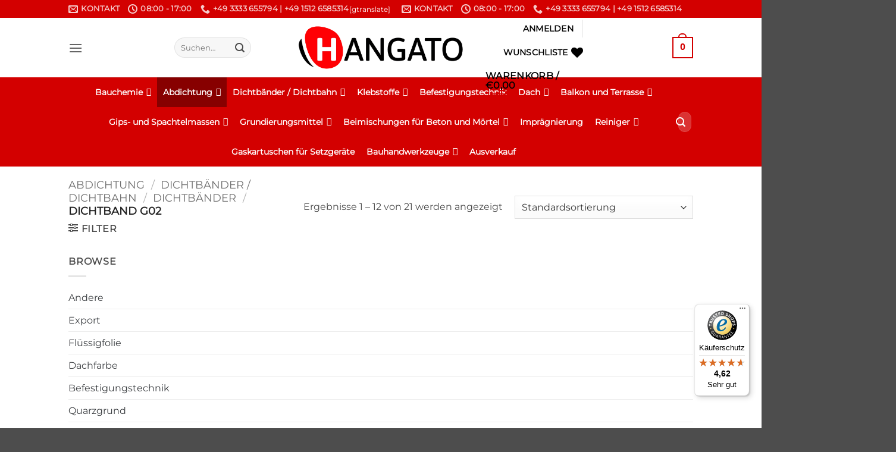

--- FILE ---
content_type: text/html; charset=UTF-8
request_url: https://hangato.de/product-category/abdichtung/dichtbander-dichtbahn/dichtbander/g02-2/
body_size: 78565
content:
<!DOCTYPE html>
<html lang="de" class="loading-site no-js">
<head>
	<meta charset="UTF-8" />
	<link rel="profile" href="https://gmpg.org/xfn/11" />
	<link rel="pingback" href="https://hangato.de/xmlrpc.php" />

					<script defer src="data:text/javascript,document.documentElement.className%20%3D%20document.documentElement.className%20%2B%20%27%20yes-js%20js_active%20js%27"></script>
			<script defer src="data:text/javascript,%28function%28html%29%7Bhtml.className%20%3D%20html.className.replace%28%2F%5Cbno-js%5Cb%2F%2C%27js%27%29%7D%29%28document.documentElement%29%3B"></script>
<meta name='robots' content='index, follow, max-image-preview:large, max-snippet:-1, max-video-preview:-1' />

<!-- Google Tag Manager for WordPress by gtm4wp.com -->
<script data-cfasync="false" data-pagespeed-no-defer defer src="data:text/javascript,var%20gtm4wp_datalayer_name%20%3D%20%22dataLayer%22%3B%0A%09var%20dataLayer%20%3D%20dataLayer%20%7C%7C%20%5B%5D%3B%0A%09const%20gtm4wp_use_sku_instead%20%3D%200%3B%0A%09const%20gtm4wp_currency%20%3D%20%27EUR%27%3B%0A%09const%20gtm4wp_product_per_impression%20%3D%2010%3B%0A%09const%20gtm4wp_clear_ecommerce%20%3D%20false%3B%0A%09const%20gtm4wp_datalayer_max_timeout%20%3D%202000%3B"></script>
<!-- End Google Tag Manager for WordPress by gtm4wp.com --><meta name="viewport" content="width=device-width, initial-scale=1" />
	<!-- This site is optimized with the Yoast SEO plugin v26.6 - https://yoast.com/wordpress/plugins/seo/ -->
	<title>Dichtband G02 - Hangato</title>
<style>.flying-press-lazy-bg{background-image:none!important;}</style>
<link rel='preload' href='https://hangato.de/wp-content/uploads/borlabs-cookie/1/29591_Tawk-main.png' as='image' fetchpriority='high' />
<link rel='preload' href='https://hangato.de/wp-content/uploads/borlabs-cookie/1/bct-trusted-shop_small-main.png' as='image' fetchpriority='high' />
<link rel='preload' href='https://hangato.de/wp-content/uploads/2020/08/HANGATO-logo.png' as='image' imagesrcset='' imagesizes=''/>
<link rel='preload' href='https://hangato.de/wp-content/uploads/2024/01/G02_Dichtband_120x70_RM18_1_LL-247x247.jpg' as='image' imagesrcset='https://hangato.de/wp-content/uploads/2024/01/G02_Dichtband_120x70_RM18_1_LL-247x247.jpg 247w, https://hangato.de/wp-content/uploads/2024/01/G02_Dichtband_120x70_RM18_1_LL-400x400.jpg 400w, https://hangato.de/wp-content/uploads/2024/01/G02_Dichtband_120x70_RM18_1_LL-800x800.jpg 800w, https://hangato.de/wp-content/uploads/2024/01/G02_Dichtband_120x70_RM18_1_LL-280x280.jpg 280w, https://hangato.de/wp-content/uploads/2024/01/G02_Dichtband_120x70_RM18_1_LL-768x768.jpg 768w, https://hangato.de/wp-content/uploads/2024/01/G02_Dichtband_120x70_RM18_1_LL-1536x1536.jpg 1536w, https://hangato.de/wp-content/uploads/2024/01/G02_Dichtband_120x70_RM18_1_LL-2048x2048.jpg 2048w, https://hangato.de/wp-content/uploads/2024/01/G02_Dichtband_120x70_RM18_1_LL-510x510.jpg 510w, https://hangato.de/wp-content/uploads/2024/01/G02_Dichtband_120x70_RM18_1_LL-100x100.jpg 100w' imagesizes='(max-width: 247px) 100vw, 247px'/>
<link rel='preload' href='https://hangato.de/wp-content/uploads/2024/01/G02_Dichtband_120x70_RM18_2_LL-247x247.jpg' as='image' imagesrcset='https://hangato.de/wp-content/uploads/2024/01/G02_Dichtband_120x70_RM18_2_LL-247x247.jpg 247w, https://hangato.de/wp-content/uploads/2024/01/G02_Dichtband_120x70_RM18_2_LL-400x400.jpg 400w, https://hangato.de/wp-content/uploads/2024/01/G02_Dichtband_120x70_RM18_2_LL-800x800.jpg 800w, https://hangato.de/wp-content/uploads/2024/01/G02_Dichtband_120x70_RM18_2_LL-280x280.jpg 280w, https://hangato.de/wp-content/uploads/2024/01/G02_Dichtband_120x70_RM18_2_LL-768x768.jpg 768w, https://hangato.de/wp-content/uploads/2024/01/G02_Dichtband_120x70_RM18_2_LL-1536x1536.jpg 1536w, https://hangato.de/wp-content/uploads/2024/01/G02_Dichtband_120x70_RM18_2_LL-2048x2048.jpg 2048w, https://hangato.de/wp-content/uploads/2024/01/G02_Dichtband_120x70_RM18_2_LL-510x510.jpg 510w, https://hangato.de/wp-content/uploads/2024/01/G02_Dichtband_120x70_RM18_2_LL-100x100.jpg 100w' imagesizes='(max-width: 247px) 100vw, 247px'/>
<link rel='preload' href='https://hangato.de/wp-content/fonts/montserrat/JTUHjIg1_i6t8kCHKm4532VJOt5-QNFgpCtr6Hw5aXo.woff2' as='font' type='font/woff2' fetchpriority='high' crossorigin='anonymous'><link rel='preload' href='https://hangato.de/wp-content/themes/flatsome/assets/css/icons/fl-icons.woff2?v=3.20.4' as='font' type='font/woff2' fetchpriority='high' crossorigin='anonymous'><link rel='preload' href='https://hangato.de/wp-content/themes/flatsome/assets/css/icons/fl-icons.ttf?v=3.20.4' as='font' type='font/ttf' fetchpriority='high' crossorigin='anonymous'>
<style id="flying-press-css">@keyframes wc-skeleton-shimmer{}.screen-reader-text{clip:rect(1px,1px,1px,1px);clip-path:inset(50%);border:0;width:1px;height:1px;margin:-1px;padding:0;overflow:hidden;word-wrap:normal!important;overflow-wrap:normal!important;position:absolute!important}.screen-reader-text:focus{clip-path:none;color:#2b2d2f;z-index:100000;background-color:#fff;border-radius:3px;width:auto;height:auto;padding:15px 23px 14px;font-size:.875rem;font-weight:700;line-height:normal;text-decoration:none;display:block;top:5px;left:5px;box-shadow:0 0 2px 2px #0009;clip:auto!important}:root{--woocommerce:#720eec;--wc-green:#7ad03a;--wc-red:#a00;--wc-orange:#ffba00;--wc-blue:#2ea2cc;--wc-primary:#720eec;--wc-primary-text:#fcfbfe;--wc-secondary:#e9e6ed;--wc-secondary-text:#515151;--wc-highlight:#958e09;--wc-highligh-text:white;--wc-content-bg:#fff;--wc-subtext:#767676;--wc-form-border-color:#200707cc;--wc-form-border-radius:4px;--wc-form-border-width:1px}@font-face{font-display:swap;font-family:star;src:url(//hangato.de/wp-content/plugins/woocommerce/assets/fonts/WooCommerce.woff2)format("woff2"),url(//hangato.de/wp-content/plugins/woocommerce/assets/fonts/WooCommerce.woff)format("woff"),url(//hangato.de/wp-content/plugins/woocommerce/assets/fonts/WooCommerce.ttf)format("truetype");font-weight:400;font-style:normal}@font-face{font-display:swap;font-family:WooCommerce;src:url(//hangato.de/wp-content/plugins/woocommerce/assets/fonts/WooCommerce.woff2)format("woff2"),url(//hangato.de/wp-content/plugins/woocommerce/assets/fonts/WooCommerce.woff)format("woff"),url(//hangato.de/wp-content/plugins/woocommerce/assets/fonts/WooCommerce.ttf)format("truetype");font-weight:400;font-style:normal}#pp_full_res .pp_inline{text-align:left}.yith-wcwl-add-to-wishlist .yith-wcwl-add-button{flex-direction:column;align-items:center;display:flex}.yith-wcwl-add-to-wishlist a.button:not(.theme-button-style){padding:7px 10px}.yith-wcwl-add-to-wishlist svg.yith-wcwl-icon-svg,.yith-wcwl-add-to-wishlist .add_to_wishlist img{width:25px;height:auto;color:var(--add-to-wishlist-icon-color,#000)}#yith-wcwl-popup-message{text-align:center;z-index:10000;background:#fff;padding:7px 40px;font-weight:700;line-height:50px;position:fixed;top:50%;left:50%;-webkit-box-shadow:0 0 15px #0000004d;-moz-box-shadow:0 0 15px #0000004d;box-shadow:0 0 15px #0000004d}a.add_to_wishlist{cursor:pointer}.yith-wcwl-add-to-wishlist a.add_to_wishlist>img,.yith-wcwl-add-to-wishlist a.move_to_another_wishlist>img,.yith-wcwl-add-to-wishlist a.delete_item>img{max-width:32px;margin-right:10px;display:inline-block}.yith-wcwl-add-to-wishlist a.add_to_wishlist>.yith-wcwl-icon-svg,.yith-wcwl-add-to-wishlist a.move_to_another_wishlist>.yith-wcwl-icon-svg,.yith-wcwl-add-to-wishlist a.delete_item>.yith-wcwl-icon-svg{vertical-align:bottom}.yith-wcwl-add-to-wishlist{margin-top:10px}.yith-wcwl-add-button>a i,.wishlist_table .add_to_cart.button i,.wishlist_table .ask-an-estimate-button i,.wishlist-title a.show-title-form i,.hidden-title-form button i,.yith-wcwl-wishlist-new button i,.wishlist_manage_table tfoot button.submit-wishlist-changes i,.wishlist_manage_table tfoot a.create-new-wishlist i,.yith-wcwl-wishlist-search-form button.wishlist-search-button i{margin-right:10px}.wishlist_table .add_to_cart.button,.yith-wcwl-add-button a.add_to_wishlist,.yith-wcwl-popup-button a.add_to_wishlist,.wishlist_table a.ask-an-estimate-button,.wishlist-title a.show-title-form,.hidden-title-form a.hide-title-form,.woocommerce .yith-wcwl-wishlist-new button,.wishlist_manage_table a.create-new-wishlist,.wishlist_manage_table button.submit-wishlist-changes,.yith-wcwl-wishlist-search-form button.wishlist-search-button{box-shadow:none;text-shadow:none;margin:0}.yith-wcwl-add-button .add_to_wishlist svg.yith-wcwl-icon-svg,.yith-wcwl-add-button .add_to_wishlist img{margin-right:5px}@keyframes components-animate__appear-animation{0%{transform:translateY(-2em)scaleY(0)scaleX(0)}}@keyframes components-animate__slide-in-animation{}@keyframes components-animate__loading{0%{opacity:.5}50%{opacity:1}}@keyframes components-button__busy-animation{0%{background-position:200px 0}}@keyframes slide-in-left{0%{transform:translate(-100%)}}@keyframes slide-in-right{0%{transform:translate(100%)}}@keyframes slide-out-left{0%{transform:translate(0)}}@keyframes slide-out-right{0%{transform:translate(0)}}@keyframes fade-in{0%{opacity:0}}@keyframes fade-out{0%{opacity:1}}[role=region]{position:relative}@keyframes __wp-base-styles-fade-in{0%{opacity:0}}@keyframes __wp-base-styles-fade-out{0%{opacity:1}}@keyframes components-modal__appear-animation{0%{opacity:0;transform:scale(.9)}}@keyframes components-modal__disappear-animation{0%{opacity:1;transform:scale(1)}}@keyframes components-resizable-box__top-bottom-animation{0%{opacity:0;transform:scaleX(0)}}@keyframes components-resizable-box__left-right-animation{0%{opacity:0;transform:scaleY(0)}}@keyframes components-button__appear-animation{0%{transform:scaleY(0)}}@keyframes components-validated-control__indicator-jump{0%{opacity:0;transform:translateY(-4px)}}:root{--wp-admin-theme-color:#3858e9;--wp-admin-theme-color--rgb:56,88,233;--wp-admin-theme-color-darker-10:#2145e6;--wp-admin-theme-color-darker-10--rgb:33.0385,68.7308,230.462;--wp-admin-theme-color-darker-20:#183ad6;--wp-admin-theme-color-darker-20--rgb:23.6923,58.1538,214.308;--wp-admin-border-width-focus:2px}@media (resolution>=192dpi){:root{--wp-admin-border-width-focus:1.5px}}:root{--wp-block-synced-color:#7a00df;--wp-block-synced-color--rgb:122,0,223;--wp-bound-block-color:var(--wp-block-synced-color);--wp-editor-canvas-background:#ddd;--wp-admin-theme-color:#007cba;--wp-admin-theme-color--rgb:0,124,186;--wp-admin-theme-color-darker-10:#006ba1;--wp-admin-theme-color-darker-10--rgb:0,107,160.5;--wp-admin-theme-color-darker-20:#005a87;--wp-admin-theme-color-darker-20--rgb:0,90,135;--wp-admin-border-width-focus:2px}@media (resolution>=192dpi){:root{--wp-admin-border-width-focus:1.5px}}iframe[name=editor-canvas]{box-sizing:border-box;width:100%;height:100%;display:block}@media not (prefers-reduced-motion){iframe[name=editor-canvas]{transition:all .4s cubic-bezier(.46,.03,.52,.96)}}iframe[name=editor-canvas]{background-color:var(--wp-editor-canvas-background)}@keyframes hide-during-dragging{}@keyframes loadingpulse{0%{opacity:1}50%{opacity:0}}:where(.wp-block-popup-maker-cta-button__link){box-shadow:none;border-radius:9999px;padding:1rem 2.25rem;text-decoration:none}:root :where(.wp-block-popup-maker-cta-button){font-family:inherit;font-size:var(--wp--preset--font-size--medium);font-style:normal;line-height:inherit}:root :where(.wp-block-popup-maker-cta-button .wp-block-popup-maker-cta-button__link.is-style-outline),:root :where(.wp-block-popup-maker-cta-button.is-style-outline>.wp-block-popup-maker-cta-button__link){border:1px solid;padding:calc(1rem - 1px) calc(2.25rem - 1px)}:root :where(.wp-block-popup-maker-cta-button .wp-block-popup-maker-cta-button__link.is-style-outline:not(.has-text-color)),:root :where(.wp-block-popup-maker-cta-button.is-style-outline>.wp-block-popup-maker-cta-button__link:not(.has-text-color)){color:currentColor}:root :where(.wp-block-popup-maker-cta-button .wp-block-popup-maker-cta-button__link.is-style-outline:not(.has-background)),:root :where(.wp-block-popup-maker-cta-button.is-style-outline>.wp-block-popup-maker-cta-button__link:not(.has-background)){background-color:#0000;background-image:none}:root :where(.wp-block-popup-maker-cta-button.is-style-outline>.wp-block-popup-maker-cta-button__link.wp-block-popup-maker-cta-button__link:not(.has-background):hover){background-color:color-mix(in srgb,var(--wp--preset--color--contrast)5%,#0000)}@supports not (background-color:color-mix(in srgb,red 50%,blue)){:where(.wp-block-popup-maker-cta-button.is-style-outline>.wp-block-popup-maker-cta-button__link.wp-block-popup-maker-cta-button__link:not(.has-background):hover){filter:brightness(1.05)}}@keyframes spin{0%{transform:rotate(0)}}@keyframes blink{50%{opacity:1}}#ays_tooltip{box-sizing:border-box;word-break:keep-all;-webkit-hyphens:none;white-space:nowrap;width:auto;padding:3px}#ays_tooltip p{margin:0;padding:0}#mega-menu-wrap-primary,#mega-menu-wrap-primary #mega-menu-primary,#mega-menu-wrap-primary #mega-menu-primary ul.mega-sub-menu,#mega-menu-wrap-primary #mega-menu-primary li.mega-menu-item,#mega-menu-wrap-primary #mega-menu-primary li.mega-menu-row,#mega-menu-wrap-primary #mega-menu-primary li.mega-menu-column,#mega-menu-wrap-primary #mega-menu-primary a.mega-menu-link,#mega-menu-wrap-primary #mega-menu-primary span.mega-menu-badge{box-shadow:none;box-sizing:border-box;clip:auto;color:#000;float:none;opacity:1;pointer-events:auto;text-align:left;text-indent:0;text-transform:none;vertical-align:baseline;min-width:auto;max-width:none;height:auto;min-height:auto;max-height:none;visibility:inherit;word-wrap:break-word;white-space:normal;background:0 0;border:0;border-radius:0;outline:none;width:auto;margin:0;padding:0;font-family:inherit;font-size:14px;line-height:1.7;text-decoration:none;list-style-type:none;transition:none;display:block;position:relative;inset:auto;overflow:visible;transform:none}#mega-menu-wrap-primary:before,#mega-menu-wrap-primary #mega-menu-primary:before,#mega-menu-wrap-primary #mega-menu-primary ul.mega-sub-menu:before,#mega-menu-wrap-primary #mega-menu-primary li.mega-menu-item:before,#mega-menu-wrap-primary #mega-menu-primary li.mega-menu-row:before,#mega-menu-wrap-primary #mega-menu-primary li.mega-menu-column:before,#mega-menu-wrap-primary #mega-menu-primary a.mega-menu-link:before,#mega-menu-wrap-primary #mega-menu-primary span.mega-menu-badge:before,#mega-menu-wrap-primary:after,#mega-menu-wrap-primary #mega-menu-primary:after,#mega-menu-wrap-primary #mega-menu-primary ul.mega-sub-menu:after,#mega-menu-wrap-primary #mega-menu-primary li.mega-menu-item:after,#mega-menu-wrap-primary #mega-menu-primary li.mega-menu-row:after,#mega-menu-wrap-primary #mega-menu-primary li.mega-menu-column:after,#mega-menu-wrap-primary #mega-menu-primary a.mega-menu-link:after,#mega-menu-wrap-primary #mega-menu-primary span.mega-menu-badge:after{display:none}#mega-menu-wrap-primary{border-radius:0}@media only screen and (width>=601px){#mega-menu-wrap-primary{background:#fff0}}#mega-menu-wrap-primary #mega-menu-primary{text-align:center;padding:0}#mega-menu-wrap-primary #mega-menu-primary a.mega-menu-link{cursor:pointer;display:inline}#mega-menu-wrap-primary #mega-menu-primary p{margin-bottom:10px}#mega-menu-wrap-primary #mega-menu-primary input,#mega-menu-wrap-primary #mega-menu-primary img{max-width:100%}#mega-menu-wrap-primary #mega-menu-primary li.mega-menu-item>ul.mega-sub-menu{visibility:hidden;opacity:1;pointer-events:auto;display:block}@media only screen and (width<=600px){#mega-menu-wrap-primary #mega-menu-primary li.mega-menu-item>ul.mega-sub-menu{visibility:visible;opacity:1;display:none}}@media only screen and (width>=601px){#mega-menu-wrap-primary #mega-menu-primary[data-effect=fade] li.mega-menu-item>ul.mega-sub-menu{opacity:0;transition:opacity .2s ease-in,visibility .2s ease-in}#mega-menu-wrap-primary #mega-menu-primary[data-effect=fade_up] li.mega-menu-item.mega-menu-megamenu>ul.mega-sub-menu,#mega-menu-wrap-primary #mega-menu-primary[data-effect=fade_up] li.mega-menu-item.mega-menu-flyout ul.mega-sub-menu{opacity:0;transition:opacity .2s ease-in,transform .2s ease-in,visibility .2s ease-in;transform:translateY(10px)}#mega-menu-wrap-primary #mega-menu-primary[data-effect=slide_up] li.mega-menu-item.mega-menu-megamenu>ul.mega-sub-menu,#mega-menu-wrap-primary #mega-menu-primary[data-effect=slide_up] li.mega-menu-item.mega-menu-flyout ul.mega-sub-menu{transition:transform .2s ease-in,visibility .2s ease-in;transform:translateY(10px)}}#mega-menu-wrap-primary #mega-menu-primary li.mega-menu-item a[class^=dashicons]:before{font-family:dashicons}#mega-menu-wrap-primary #mega-menu-primary li.mega-menu-item a.mega-menu-link:before{font:inherit;vertical-align:top;-webkit-font-smoothing:antialiased;-moz-osx-font-smoothing:grayscale;color:inherit;background:#fff0;width:auto;height:auto;margin:0 6px 0 0;font-family:dashicons;display:inline-block;position:static;top:auto}#mega-menu-wrap-primary #mega-menu-primary>li.mega-menu-item{vertical-align:middle;height:auto;margin:0;display:inline-block}@media only screen and (width>=601px){#mega-menu-wrap-primary #mega-menu-primary>li.mega-menu-item>a.mega-menu-link:hover,#mega-menu-wrap-primary #mega-menu-primary>li.mega-menu-item>a.mega-menu-link:focus{color:#fff;background:#870000;border-color:#fff;font-weight:700;text-decoration:none}}#mega-menu-wrap-primary #mega-menu-primary>li.mega-menu-item.mega-current-menu-item>a.mega-menu-link,#mega-menu-wrap-primary #mega-menu-primary>li.mega-menu-item.mega-current-menu-ancestor>a.mega-menu-link,#mega-menu-wrap-primary #mega-menu-primary>li.mega-menu-item.mega-current-page-ancestor>a.mega-menu-link{color:#fff;background:#870000;border-color:#fff;font-weight:700;text-decoration:none}@media only screen and (width<=600px){#mega-menu-wrap-primary #mega-menu-primary>li.mega-menu-item.mega-current-menu-item>a.mega-menu-link,#mega-menu-wrap-primary #mega-menu-primary>li.mega-menu-item.mega-current-menu-ancestor>a.mega-menu-link,#mega-menu-wrap-primary #mega-menu-primary>li.mega-menu-item.mega-current-page-ancestor>a.mega-menu-link{color:#fff;background:#d30000}}#mega-menu-wrap-primary #mega-menu-primary>li.mega-menu-item>a.mega-menu-link{vertical-align:baseline;color:#fff;text-transform:none;text-align:left;background:#fff0;border:0;border-radius:0;outline:none;width:auto;height:50px;padding:0 10px;font-family:inherit;font-size:14px;font-weight:700;line-height:50px;text-decoration:none;display:block}@media only screen and (width<=600px){#mega-menu-wrap-primary #mega-menu-primary>li.mega-menu-item{clear:both;border:0;margin:0;display:list-item}#mega-menu-wrap-primary #mega-menu-primary>li.mega-menu-item>a.mega-menu-link{text-align:left;color:#fff;background:#fff0;border:0;border-radius:0;height:40px;margin:0;padding:0 10px;font-size:14px;line-height:40px}}#mega-menu-wrap-primary #mega-menu-primary>li.mega-menu-flyout ul.mega-sub-menu{z-index:999;background:#f1f1f1;border:0;border-radius:0;width:300px;max-width:none;padding:0;position:absolute}@media only screen and (width<=600px){#mega-menu-wrap-primary #mega-menu-primary>li.mega-menu-flyout ul.mega-sub-menu{float:left;border:0;border-radius:0;width:100%;padding:0;position:static}}#mega-menu-wrap-primary #mega-menu-primary>li.mega-menu-flyout ul.mega-sub-menu li.mega-menu-item{border-bottom:1px solid #9f9f9f}#mega-menu-wrap-primary #mega-menu-primary>li.mega-menu-flyout ul.mega-sub-menu li.mega-menu-item:last-child{box-shadow:none;border-bottom:0}@media only screen and (width<=600px){#mega-menu-wrap-primary #mega-menu-primary>li.mega-menu-flyout ul.mega-sub-menu li.mega-menu-item{clear:both}}#mega-menu-wrap-primary #mega-menu-primary>li.mega-menu-flyout ul.mega-sub-menu li.mega-menu-item a.mega-menu-link{color:#666;text-transform:none;vertical-align:baseline;background:#f1f1f1;padding:0 10px;font-family:inherit;font-size:14px;font-weight:400;line-height:35px;text-decoration:none;display:block}#mega-menu-wrap-primary #mega-menu-primary>li.mega-menu-flyout ul.mega-sub-menu li.mega-menu-item:first-child>a.mega-menu-link{border-top-left-radius:0;border-top-right-radius:0}@media only screen and (width<=600px){#mega-menu-wrap-primary #mega-menu-primary>li.mega-menu-flyout ul.mega-sub-menu li.mega-menu-item:first-child>a.mega-menu-link{border-top-left-radius:0;border-top-right-radius:0}}#mega-menu-wrap-primary #mega-menu-primary>li.mega-menu-flyout ul.mega-sub-menu li.mega-menu-item:last-child>a.mega-menu-link{border-bottom-right-radius:0;border-bottom-left-radius:0}@media only screen and (width<=600px){#mega-menu-wrap-primary #mega-menu-primary>li.mega-menu-flyout ul.mega-sub-menu li.mega-menu-item:last-child>a.mega-menu-link{border-bottom-right-radius:0;border-bottom-left-radius:0}}#mega-menu-wrap-primary #mega-menu-primary>li.mega-menu-flyout ul.mega-sub-menu li.mega-menu-item a.mega-menu-link:hover,#mega-menu-wrap-primary #mega-menu-primary>li.mega-menu-flyout ul.mega-sub-menu li.mega-menu-item a.mega-menu-link:focus{color:#666;background:#ddd;font-weight:400;text-decoration:none}#mega-menu-wrap-primary #mega-menu-primary>li.mega-menu-flyout ul.mega-sub-menu li.mega-menu-item ul.mega-sub-menu{position:absolute;top:0;left:100%}@media only screen and (width<=600px){#mega-menu-wrap-primary #mega-menu-primary>li.mega-menu-flyout ul.mega-sub-menu li.mega-menu-item ul.mega-sub-menu{width:100%;position:static;left:0}#mega-menu-wrap-primary #mega-menu-primary>li.mega-menu-flyout ul.mega-sub-menu li.mega-menu-item ul.mega-sub-menu a.mega-menu-link{padding-left:20px}#mega-menu-wrap-primary #mega-menu-primary>li.mega-menu-flyout ul.mega-sub-menu li.mega-menu-item ul.mega-sub-menu ul.mega-sub-menu a.mega-menu-link{padding-left:30px}}#mega-menu-wrap-primary #mega-menu-primary li.mega-menu-item-has-children>a.mega-menu-link>span.mega-indicator{pointer-events:auto;width:auto;min-width:auto;font-size:inherit;height:auto;line-height:inherit;color:inherit;background:#fff0;margin:0 0 0 6px;padding:0;display:inline-block;position:relative;left:auto}#mega-menu-wrap-primary #mega-menu-primary li.mega-menu-item-has-children>a.mega-menu-link>span.mega-indicator:after{content:"";vertical-align:top;-webkit-font-smoothing:antialiased;-moz-osx-font-smoothing:grayscale;color:inherit;width:auto;height:auto;font-family:dashicons;font-weight:400;line-height:inherit;background:#fff0;margin:0;display:inline-block;position:relative;right:auto;transform:rotate(0)}#mega-menu-wrap-primary #mega-menu-primary li.mega-menu-item-has-children li.mega-menu-item-has-children>a.mega-menu-link>span.mega-indicator{float:right}@media only screen and (width<=600px){#mega-menu-wrap-primary #mega-menu-primary li.mega-menu-item-has-children>a.mega-menu-link>span.mega-indicator{float:right}}@media only screen and (width>=601px){#mega-menu-wrap-primary #mega-menu-primary li.mega-menu-flyout li.mega-menu-item a.mega-menu-link>span.mega-indicator:after{content:""}}#mega-menu-wrap-primary #mega-menu-primary li[class^=mega-lang-item]>a.mega-menu-link>img{display:inline}@media only screen and (width<=600px){#mega-menu-wrap-primary:after{content:"";clear:both;display:table}}#mega-menu-wrap-primary .mega-menu-toggle{z-index:1;cursor:pointer;text-align:left;user-select:none;-webkit-tap-highlight-color:#fff0;white-space:nowrap;background:#222;border-radius:2px;outline:none;height:40px;line-height:40px;display:none}#mega-menu-wrap-primary .mega-menu-toggle img{max-width:100%;padding:0}@media only screen and (width<=600px){#mega-menu-wrap-primary .mega-menu-toggle{display:none}}#mega-menu-wrap-primary .mega-menu-toggle .mega-toggle-blocks-left,#mega-menu-wrap-primary .mega-menu-toggle .mega-toggle-blocks-center,#mega-menu-wrap-primary .mega-menu-toggle .mega-toggle-blocks-right{-ms-flex-preferred-size:33.33%;-webkit-flex-basis:33.33%;flex-basis:33.33%;display:-webkit-box;display:-ms-flexbox;display:-webkit-flex;display:flex}#mega-menu-wrap-primary .mega-menu-toggle .mega-toggle-blocks-left{-webkit-box-flex:1;-webkit-flex:1;-ms-flex:1;flex:1;justify-content:flex-start}#mega-menu-wrap-primary .mega-menu-toggle .mega-toggle-blocks-left .mega-toggle-block{margin-left:6px}#mega-menu-wrap-primary .mega-menu-toggle .mega-toggle-blocks-left .mega-toggle-block:only-child{margin-right:6px}#mega-menu-wrap-primary .mega-menu-toggle .mega-toggle-blocks-center{justify-content:center}#mega-menu-wrap-primary .mega-menu-toggle .mega-toggle-blocks-center .mega-toggle-block{margin-left:3px;margin-right:3px}#mega-menu-wrap-primary .mega-menu-toggle .mega-toggle-blocks-right{-webkit-box-flex:1;-webkit-flex:1;-ms-flex:1;flex:1;justify-content:flex-end}#mega-menu-wrap-primary .mega-menu-toggle .mega-toggle-blocks-right .mega-toggle-block{margin-right:6px}#mega-menu-wrap-primary .mega-menu-toggle .mega-toggle-blocks-right .mega-toggle-block:only-child{margin-left:6px}#mega-menu-wrap-primary .mega-menu-toggle .mega-toggle-block{outline:0;-ms-flex-negative:0;-webkit-flex-shrink:0;flex-shrink:0;align-self:center;height:100%;display:-webkit-box;display:-ms-flexbox;display:-webkit-flex;display:flex}@media only screen and (width<=600px){#mega-menu-wrap-primary .mega-menu-toggle+#mega-menu-primary{background:#d30000;padding:0;display:block}}#mega-menu-wrap-primary .mega-menu-toggle .mega-toggle-block-1{cursor:pointer}#mega-menu-wrap-primary .mega-menu-toggle .mega-toggle-block-1:after{content:"";color:#ddd;margin:0 0 0 5px;font-family:dashicons;font-size:24px}#mega-menu-wrap-primary .mega-menu-toggle .mega-toggle-block-1 .mega-toggle-label{color:#ddd;font-size:14px}#mega-menu-wrap-primary .mega-menu-toggle .mega-toggle-block-1 .mega-toggle-label .mega-toggle-label-open{display:none}#mega-menu-wrap-primary .mega-menu-toggle .mega-toggle-block-1 .mega-toggle-label .mega-toggle-label-closed{display:inline}#mega-menu-wrap-primary #mega-menu-primary li #mega-menu-item-1588>a.mega-menu-link:before{content:"";vertical-align:middle;background-image:url(https://hangato.de/wp-content/uploads/2022/02/Izosklep-9-40x40.png);background-repeat:no-repeat;background-size:40px 40px;width:40px;height:40px;line-height:40px}@media (-webkit-device-pixel-ratio>=2){#mega-menu-wrap-primary #mega-menu-primary li #mega-menu-item-1588>a.mega-menu-link:before{background-image:url(https://hangato.de/wp-content/uploads/2022/02/Izosklep-9-80x80.png)}}@media only screen and (width<=600px){#mega-menu-wrap-primary #mega-menu-primary li #mega-menu-item-1588>a.mega-menu-link:before{background-size:40px 40px;width:40px;height:40px;line-height:40px}}#mega-menu-wrap-primary #mega-menu-primary li #mega-menu-item-1597>a.mega-menu-link:before{content:"";vertical-align:middle;background-image:url(https://hangato.de/wp-content/uploads/2022/02/Izosklep-10-40x40.png);background-repeat:no-repeat;background-size:40px 40px;width:40px;height:40px;line-height:40px}@media (-webkit-device-pixel-ratio>=2){#mega-menu-wrap-primary #mega-menu-primary li #mega-menu-item-1597>a.mega-menu-link:before{background-image:url(https://hangato.de/wp-content/uploads/2022/02/Izosklep-10-80x80.png)}}@media only screen and (width<=600px){#mega-menu-wrap-primary #mega-menu-primary li #mega-menu-item-1597>a.mega-menu-link:before{background-size:40px 40px;width:40px;height:40px;line-height:40px}}#mega-menu-wrap-primary #mega-menu-primary li #mega-menu-item-1615>a.mega-menu-link:before{content:"";vertical-align:middle;background-image:url(https://hangato.de/wp-content/uploads/2022/02/Izosklep-11-40x40.png);background-repeat:no-repeat;background-size:40px 40px;width:40px;height:40px;line-height:40px}@media (-webkit-device-pixel-ratio>=2){#mega-menu-wrap-primary #mega-menu-primary li #mega-menu-item-1615>a.mega-menu-link:before{background-image:url(https://hangato.de/wp-content/uploads/2022/02/Izosklep-11-80x80.png)}}@media only screen and (width<=600px){#mega-menu-wrap-primary #mega-menu-primary li #mega-menu-item-1615>a.mega-menu-link:before{background-size:40px 40px;width:40px;height:40px;line-height:40px}}#mega-menu-wrap-primary #mega-menu-primary li #mega-menu-item-1626>a.mega-menu-link:before{content:"";vertical-align:middle;background-image:url(https://hangato.de/wp-content/uploads/2022/02/Izosklep-klej-40x40.png);background-repeat:no-repeat;background-size:40px 40px;width:40px;height:40px;line-height:40px}@media (-webkit-device-pixel-ratio>=2){#mega-menu-wrap-primary #mega-menu-primary li #mega-menu-item-1626>a.mega-menu-link:before{background-image:url(https://hangato.de/wp-content/uploads/2022/02/Izosklep-klej-80x80.png)}}@media only screen and (width<=600px){#mega-menu-wrap-primary #mega-menu-primary li #mega-menu-item-1626>a.mega-menu-link:before{background-size:40px 40px;width:40px;height:40px;line-height:40px}}#mega-menu-wrap-primary #mega-menu-primary li #mega-menu-item-13359>a.mega-menu-link:before{content:"";vertical-align:middle;background-image:url(https://hangato.de/wp-content/uploads/2022/02/Izosklep-13-40x40.png);background-repeat:no-repeat;background-size:40px 40px;width:40px;height:40px;line-height:40px}@media (-webkit-device-pixel-ratio>=2){#mega-menu-wrap-primary #mega-menu-primary li #mega-menu-item-13359>a.mega-menu-link:before{background-image:url(https://hangato.de/wp-content/uploads/2022/02/Izosklep-13-80x80.png)}}@media only screen and (width<=600px){#mega-menu-wrap-primary #mega-menu-primary li #mega-menu-item-13359>a.mega-menu-link:before{background-size:20px 20px;width:20px;height:20px;line-height:20px}}#mega-menu-wrap-primary #mega-menu-primary li #mega-menu-item-1635>a.mega-menu-link:before{content:"";vertical-align:middle;background-image:url(https://hangato.de/wp-content/uploads/2022/02/dach-40x40.png);background-repeat:no-repeat;background-size:40px 40px;width:40px;height:40px;line-height:40px}@media (-webkit-device-pixel-ratio>=2){#mega-menu-wrap-primary #mega-menu-primary li #mega-menu-item-1635>a.mega-menu-link:before{background-image:url(https://hangato.de/wp-content/uploads/2022/02/dach-80x80.png)}}@media only screen and (width<=600px){#mega-menu-wrap-primary #mega-menu-primary li #mega-menu-item-1635>a.mega-menu-link:before{background-size:40px 40px;width:40px;height:40px;line-height:40px}}#mega-menu-wrap-primary #mega-menu-primary li #mega-menu-item-1637>a.mega-menu-link:before{content:"";vertical-align:middle;background-image:url(https://hangato.de/wp-content/uploads/2022/02/balkon-40x40.png);background-repeat:no-repeat;background-size:40px 40px;width:40px;height:40px;line-height:40px}@media (-webkit-device-pixel-ratio>=2){#mega-menu-wrap-primary #mega-menu-primary li #mega-menu-item-1637>a.mega-menu-link:before{background-image:url(https://hangato.de/wp-content/uploads/2022/02/balkon-80x80.png)}}@media only screen and (width<=600px){#mega-menu-wrap-primary #mega-menu-primary li #mega-menu-item-1637>a.mega-menu-link:before{background-size:40px 40px;width:40px;height:40px;line-height:40px}}#mega-menu-wrap-primary #mega-menu-primary li #mega-menu-item-1648>a.mega-menu-link:before{content:"";vertical-align:middle;background-image:url(https://hangato.de/wp-content/uploads/2022/02/gips-40x40.png);background-repeat:no-repeat;background-size:40px 40px;width:40px;height:40px;line-height:40px}@media (-webkit-device-pixel-ratio>=2){#mega-menu-wrap-primary #mega-menu-primary li #mega-menu-item-1648>a.mega-menu-link:before{background-image:url(https://hangato.de/wp-content/uploads/2022/02/gips-80x80.png)}}@media only screen and (width<=600px){#mega-menu-wrap-primary #mega-menu-primary li #mega-menu-item-1648>a.mega-menu-link:before{background-size:40px 40px;width:40px;height:40px;line-height:40px}}#mega-menu-wrap-primary #mega-menu-primary li #mega-menu-item-1653>a.mega-menu-link:before{content:"";vertical-align:middle;background-image:url(https://hangato.de/wp-content/uploads/2022/02/grunt-40x40.png);background-repeat:no-repeat;background-size:40px 40px;width:40px;height:40px;line-height:40px}@media (-webkit-device-pixel-ratio>=2){#mega-menu-wrap-primary #mega-menu-primary li #mega-menu-item-1653>a.mega-menu-link:before{background-image:url(https://hangato.de/wp-content/uploads/2022/02/grunt-80x80.png)}}@media only screen and (width<=600px){#mega-menu-wrap-primary #mega-menu-primary li #mega-menu-item-1653>a.mega-menu-link:before{background-size:40px 40px;width:40px;height:40px;line-height:40px}}#mega-menu-wrap-primary #mega-menu-primary li #mega-menu-item-1663>a.mega-menu-link:before{content:"";vertical-align:middle;background-image:url(https://hangato.de/wp-content/uploads/2022/02/beton-40x40.png);background-repeat:no-repeat;background-size:40px 40px;width:40px;height:40px;line-height:40px}@media (-webkit-device-pixel-ratio>=2){#mega-menu-wrap-primary #mega-menu-primary li #mega-menu-item-1663>a.mega-menu-link:before{background-image:url(https://hangato.de/wp-content/uploads/2022/02/beton-80x80.png)}}@media only screen and (width<=600px){#mega-menu-wrap-primary #mega-menu-primary li #mega-menu-item-1663>a.mega-menu-link:before{background-size:40px 40px;width:40px;height:40px;line-height:40px}}#mega-menu-wrap-primary #mega-menu-primary li #mega-menu-item-1669>a.mega-menu-link:before{content:"";vertical-align:middle;background-image:url(https://hangato.de/wp-content/uploads/2022/02/impregnacja-40x40.png);background-repeat:no-repeat;background-size:40px 40px;width:40px;height:40px;line-height:40px}@media (-webkit-device-pixel-ratio>=2){#mega-menu-wrap-primary #mega-menu-primary li #mega-menu-item-1669>a.mega-menu-link:before{background-image:url(https://hangato.de/wp-content/uploads/2022/02/impregnacja-80x80.png)}}@media only screen and (width<=600px){#mega-menu-wrap-primary #mega-menu-primary li #mega-menu-item-1669>a.mega-menu-link:before{background-size:40px 40px;width:40px;height:40px;line-height:40px}}#mega-menu-wrap-primary #mega-menu-primary li #mega-menu-item-1670>a.mega-menu-link:before{content:"";vertical-align:middle;background-image:url(https://hangato.de/wp-content/uploads/2022/02/czyscik-40x40.png);background-repeat:no-repeat;background-size:40px 40px;width:40px;height:40px;line-height:40px}@media (-webkit-device-pixel-ratio>=2){#mega-menu-wrap-primary #mega-menu-primary li #mega-menu-item-1670>a.mega-menu-link:before{background-image:url(https://hangato.de/wp-content/uploads/2022/02/czyscik-80x80.png)}}@media only screen and (width<=600px){#mega-menu-wrap-primary #mega-menu-primary li #mega-menu-item-1670>a.mega-menu-link:before{background-size:40px 40px;width:40px;height:40px;line-height:40px}}#mega-menu-wrap-primary #mega-menu-primary li #mega-menu-item-1676>a.mega-menu-link:before{content:"";vertical-align:middle;background-image:url(https://hangato.de/wp-content/uploads/2022/02/gaz-40x40.png);background-repeat:no-repeat;background-size:40px 40px;width:40px;height:40px;line-height:40px}@media (-webkit-device-pixel-ratio>=2){#mega-menu-wrap-primary #mega-menu-primary li #mega-menu-item-1676>a.mega-menu-link:before{background-image:url(https://hangato.de/wp-content/uploads/2022/02/gaz-80x80.png)}}@media only screen and (width<=600px){#mega-menu-wrap-primary #mega-menu-primary li #mega-menu-item-1676>a.mega-menu-link:before{background-size:40px 40px;width:40px;height:40px;line-height:40px}}#mega-menu-wrap-primary #mega-menu-primary li #mega-menu-item-1682>a.mega-menu-link:before{content:"";vertical-align:middle;background-image:url(https://hangato.de/wp-content/uploads/2022/02/Izosklep-17-40x40.png);background-repeat:no-repeat;background-size:40px 40px;width:40px;height:40px;line-height:40px}@media (-webkit-device-pixel-ratio>=2){#mega-menu-wrap-primary #mega-menu-primary li #mega-menu-item-1682>a.mega-menu-link:before{background-image:url(https://hangato.de/wp-content/uploads/2022/02/Izosklep-17-80x80.png)}}@media only screen and (width<=600px){#mega-menu-wrap-primary #mega-menu-primary li #mega-menu-item-1682>a.mega-menu-link:before{background-size:40px 40px;width:40px;height:40px;line-height:40px}}#mega-menu-wrap-primary #mega-menu-primary li #mega-menu-item-14181>a.mega-menu-link:before{content:"";vertical-align:middle;background-image:url(https://hangato.de/wp-content/uploads/2024/10/Ausverkauft-1-40x40.png);background-repeat:no-repeat;background-size:40px 40px;width:40px;height:40px;line-height:40px}@media (-webkit-device-pixel-ratio>=2){#mega-menu-wrap-primary #mega-menu-primary li #mega-menu-item-14181>a.mega-menu-link:before{background-image:url(https://hangato.de/wp-content/uploads/2024/10/Ausverkauft-1-80x80.png)}}@media only screen and (width<=600px){#mega-menu-wrap-primary #mega-menu-primary li #mega-menu-item-14181>a.mega-menu-link:before{background-size:40px 40px;width:40px;height:40px;line-height:40px}}#mega-menu-wrap-primary #mega-menu-primary li.mega-menu-item a[class^=genericon]:before{font-family:genericons}#mega-menu-wrap-primary #mega-menu-primary>li #mega-menu-item-14181.mega-current-menu-item>a.mega-menu-link,#mega-menu-wrap-primary #mega-menu-primary>li #mega-menu-item-14181.mega-current-menu-ancestor>a.mega-menu-link,#mega-menu-wrap-primary #mega-menu-primary>li #mega-menu-item-14181.mega-current-page-ancestor>a.mega-menu-link{background:#ebebeb}#mega-menu-wrap-primary #mega-menu-primary li.mega-menu-item.mega-menu-flyout ul.mega-sub-menu li #mega-menu-item-14181>a.mega-menu-link,#mega-menu-wrap-primary #mega-menu-primary li.mega-menu-item.mega-menu-flyout li.mega-menu-item>ul.mega-sub-menu li #mega-menu-item-14181>a.mega-menu-link{background:#fff}#mega-menu-wrap-primary #mega-menu-primary li.mega-menu-item.mega-menu-flyout ul.mega-sub-menu li #mega-menu-item-14181>a.mega-menu-link:hover,#mega-menu-wrap-primary #mega-menu-primary li.mega-menu-item.mega-menu-flyout ul.mega-sub-menu li #mega-menu-item-14181>a.mega-menu-link:active,#mega-menu-wrap-primary #mega-menu-primary li.mega-menu-item.mega-menu-flyout ul.mega-sub-menu li #mega-menu-item-14181.mega-toggle-on>a.mega-menu-link,#mega-menu-wrap-primary #mega-menu-primary li.mega-menu-item.mega-menu-flyout li.mega-menu-item>ul.mega-sub-menu li #mega-menu-item-14181>a.mega-menu-link:hover,#mega-menu-wrap-primary #mega-menu-primary li.mega-menu-item.mega-menu-flyout li.mega-menu-item>ul.mega-sub-menu li #mega-menu-item-14181>a.mega-menu-link:active,#mega-menu-wrap-primary #mega-menu-primary li.mega-menu-item.mega-menu-flyout li.mega-menu-item>ul.mega-sub-menu li #mega-menu-item-14181.mega-toggle-on>a.mega-menu-link{background:#ebebeb}@media only screen and (width>=601px){#mega-menu-wrap-primary #mega-menu-primary li #mega-menu-item-14181>a.mega-menu-link:hover,#mega-menu-wrap-primary #mega-menu-primary li #mega-menu-item-14181>a.mega-menu-link:focus{background:#ebebeb}}#mega-menu-wrap-primary #mega-menu-primary li #mega-menu-item-14181>a.mega-menu-link{color:#d30000;background:#fff}#mega-menu-wrap-primary #mega-menu-primary li.mega-menu-item a[class^=fa-]:before{font-family:FontAwesome}#mega-menu-wrap-primary #mega-menu-primary li.mega-menu-item>a[class^=fab]:before{font-family:"Font Awesome 5 Brands";font-weight:400}#mega-menu-wrap-primary #mega-menu-primary li.mega-menu-item>a[class^=far]:before{font-family:"Font Awesome 5 Free";font-weight:400}#mega-menu-wrap-primary #mega-menu-primary li.mega-menu-item>a[class^=fas]:before{font-family:"Font Awesome 5 Free";font-weight:900}#mega-menu-wrap-primary #mega-menu-primary li.mega-menu-item>a[class^=fal]:before{font-family:"Font Awesome 5 Free";font-weight:300}#mega-menu-wrap-primary #mega-menu-primary li.mega-menu-item>a[class^=fas],#mega-menu-wrap-primary #mega-menu-primary li.mega-menu-item>a[class^=fab],#mega-menu-wrap-primary #mega-menu-primary li.mega-menu-item>a[class^=far],#mega-menu-wrap-primary #mega-menu-primary li.mega-menu-item>a[class^=fal]{-webkit-font-smoothing:inherit}#mega-menu-wrap-primary #mega-menu-primary li.mega-menu-item.mega-icon-left>a[class^=fas]:before,#mega-menu-wrap-primary #mega-menu-primary li.mega-menu-item.mega-icon-left>a[class^=fab]:before,#mega-menu-wrap-primary #mega-menu-primary li.mega-menu-item.mega-icon-left>a[class^=far]:before,#mega-menu-wrap-primary #mega-menu-primary li.mega-menu-item.mega-icon-left>a[class^=fal]:before{text-align:center;width:1.25em}#mega-menu-wrap-primary{clear:both}a.mega-menu-link:before{background:#000}@font-face{font-display:swap;font-family:Genericons;src:url(https://hangato.de/wp-content/plugins/megamenu-pro/icons/genericons/genericons/Genericons.eot)}@font-face{font-display:swap;font-family:Genericons;src:url([data-uri])format("woff"),url(https://hangato.de/wp-content/plugins/megamenu-pro/icons/genericons/genericons/Genericons.ttf)format("truetype"),url(https://hangato.de/wp-content/plugins/megamenu-pro/icons/genericons/genericons/Genericons.svg#genericonsregular)format("svg");font-weight:400;font-style:normal}@media screen and (-webkit-device-pixel-ratio>=0){@font-face{font-display:swap;font-family:Genericons;src:url(https://hangato.de/wp-content/plugins/megamenu-pro/icons/genericons/genericons/Genericons.svg#Genericons)format("svg")}}@font-face{font-display:swap;font-family:FontAwesome;src:url(https://hangato.de/wp-content/plugins/megamenu-pro/icons/fontawesome/fonts/fontawesome-webfont.eot?v=4.7.0);src:url(https://hangato.de/wp-content/plugins/megamenu-pro/icons/fontawesome/fonts/fontawesome-webfont.eot#iefix&v=4.7.0)format("embedded-opentype"),url(https://hangato.de/wp-content/plugins/megamenu-pro/icons/fontawesome/fonts/fontawesome-webfont.woff2?v=4.7.0)format("woff2"),url(https://hangato.de/wp-content/plugins/megamenu-pro/icons/fontawesome/fonts/fontawesome-webfont.woff?v=4.7.0)format("woff"),url(https://hangato.de/wp-content/plugins/megamenu-pro/icons/fontawesome/fonts/fontawesome-webfont.ttf?v=4.7.0)format("truetype"),url(https://hangato.de/wp-content/plugins/megamenu-pro/icons/fontawesome/fonts/fontawesome-webfont.svg?v=4.7.0#fontawesomeregular)format("svg");font-weight:400;font-style:normal}@-webkit-keyframes fa-spin{0%{-webkit-transform:rotate(0);transform:rotate(0)}to{-webkit-transform:rotate(359deg);transform:rotate(359deg)}}@keyframes fa-spin{0%{-webkit-transform:rotate(0);transform:rotate(0)}to{-webkit-transform:rotate(359deg);transform:rotate(359deg)}}@font-face{font-display:swap;font-family:"Font Awesome 5 Brands";font-style:normal;font-weight:400;src:url(https://hangato.de/wp-content/plugins/megamenu-pro/icons/fontawesome5/webfonts/fa-brands-400.eot);src:url(https://hangato.de/wp-content/plugins/megamenu-pro/icons/fontawesome5/webfonts/fa-brands-400.eot#iefix)format("embedded-opentype"),url(https://hangato.de/wp-content/plugins/megamenu-pro/icons/fontawesome5/webfonts/fa-brands-400.woff2)format("woff2"),url(https://hangato.de/wp-content/plugins/megamenu-pro/icons/fontawesome5/webfonts/fa-brands-400.woff)format("woff"),url(https://hangato.de/wp-content/plugins/megamenu-pro/icons/fontawesome5/webfonts/fa-brands-400.ttf)format("truetype"),url(https://hangato.de/wp-content/plugins/megamenu-pro/icons/fontawesome5/webfonts/fa-brands-400.svg#fontawesome)format("svg")}@font-face{font-display:swap;font-family:"Font Awesome 5 Free";font-style:normal;font-weight:400;src:url(https://hangato.de/wp-content/plugins/megamenu-pro/icons/fontawesome5/webfonts/fa-regular-400.eot);src:url(https://hangato.de/wp-content/plugins/megamenu-pro/icons/fontawesome5/webfonts/fa-regular-400.eot#iefix)format("embedded-opentype"),url(https://hangato.de/wp-content/plugins/megamenu-pro/icons/fontawesome5/webfonts/fa-regular-400.woff2)format("woff2"),url(https://hangato.de/wp-content/plugins/megamenu-pro/icons/fontawesome5/webfonts/fa-regular-400.woff)format("woff"),url(https://hangato.de/wp-content/plugins/megamenu-pro/icons/fontawesome5/webfonts/fa-regular-400.ttf)format("truetype"),url(https://hangato.de/wp-content/plugins/megamenu-pro/icons/fontawesome5/webfonts/fa-regular-400.svg#fontawesome)format("svg")}@font-face{font-display:swap;font-family:"Font Awesome 5 Free";font-style:normal;font-weight:900;src:url(https://hangato.de/wp-content/plugins/megamenu-pro/icons/fontawesome5/webfonts/fa-solid-900.eot);src:url(https://hangato.de/wp-content/plugins/megamenu-pro/icons/fontawesome5/webfonts/fa-solid-900.eot#iefix)format("embedded-opentype"),url(https://hangato.de/wp-content/plugins/megamenu-pro/icons/fontawesome5/webfonts/fa-solid-900.woff2)format("woff2"),url(https://hangato.de/wp-content/plugins/megamenu-pro/icons/fontawesome5/webfonts/fa-solid-900.woff)format("woff"),url(https://hangato.de/wp-content/plugins/megamenu-pro/icons/fontawesome5/webfonts/fa-solid-900.ttf)format("truetype"),url(https://hangato.de/wp-content/plugins/megamenu-pro/icons/fontawesome5/webfonts/fa-solid-900.svg#fontawesome)format("svg")}#yith-wcwl-popup-message{text-align:center;z-index:10000;background:#fff;border:1px solid #ddd;width:300px;padding:15px 0;font-size:120%;position:fixed;top:50%;left:50%;transform:translate(50%)}.wishlist-icon{position:relative}.wishlist-popup{opacity:0;text-align:center;color:#fff;background-color:#000c;border-radius:5px;max-height:0;margin-top:-10px;padding:5px;font-size:.9em;line-height:1.3;transition:opacity .3s .3s,max-height .3s .3s;position:absolute;top:100%;right:0;overflow:hidden}.wishlist-popup:after{content:" ";pointer-events:none;border:10px solid #fff0;border-bottom-color:#000c;width:0;height:0;margin-left:-10px;position:absolute;bottom:100%;right:10px}.wishlist-icon:hover .wishlist-popup{opacity:1;max-height:200px;overflow-y:auto}.wishlist-popup a{color:#ccc;display:block}.wishlist-popup a:hover{color:#fff}.wishlist-popup .yith-wcwl-icon-svg{display:none}.wishlist-popup .yith-wcwl-add-to-wishlist{margin-block-start:0}.yith-wcwl-add-button:not(.wishlist-popup .yith-wcwl-add-button){margin-block-end:1em;display:block}body div.brlbs-cmpnt-container a,body div.brlbs-cmpnt-container abbr,body div.brlbs-cmpnt-container acronym,body div.brlbs-cmpnt-container address,body div.brlbs-cmpnt-container applet,body div.brlbs-cmpnt-container article,body div.brlbs-cmpnt-container aside,body div.brlbs-cmpnt-container audio,body div.brlbs-cmpnt-container b,body div.brlbs-cmpnt-container big,body div.brlbs-cmpnt-container blockquote,body div.brlbs-cmpnt-container canvas,body div.brlbs-cmpnt-container caption,body div.brlbs-cmpnt-container center,body div.brlbs-cmpnt-container cite,body div.brlbs-cmpnt-container code,body div.brlbs-cmpnt-container dd,body div.brlbs-cmpnt-container del,body div.brlbs-cmpnt-container details,body div.brlbs-cmpnt-container dfn,body div.brlbs-cmpnt-container div,body div.brlbs-cmpnt-container dl,body div.brlbs-cmpnt-container dt,body div.brlbs-cmpnt-container em,body div.brlbs-cmpnt-container embed,body div.brlbs-cmpnt-container fieldset,body div.brlbs-cmpnt-container figcaption,body div.brlbs-cmpnt-container figure,body div.brlbs-cmpnt-container footer,body div.brlbs-cmpnt-container form,body div.brlbs-cmpnt-container h1,body div.brlbs-cmpnt-container h2,body div.brlbs-cmpnt-container h3,body div.brlbs-cmpnt-container h4,body div.brlbs-cmpnt-container h5,body div.brlbs-cmpnt-container h6,body div.brlbs-cmpnt-container header,body div.brlbs-cmpnt-container hgroup,body div.brlbs-cmpnt-container i,body div.brlbs-cmpnt-container iframe,body div.brlbs-cmpnt-container img,body div.brlbs-cmpnt-container ins,body div.brlbs-cmpnt-container kbd,body div.brlbs-cmpnt-container label,body div.brlbs-cmpnt-container legend,body div.brlbs-cmpnt-container li,body div.brlbs-cmpnt-container mark,body div.brlbs-cmpnt-container menu,body div.brlbs-cmpnt-container nav,body div.brlbs-cmpnt-container object,body div.brlbs-cmpnt-container ol,body div.brlbs-cmpnt-container output,body div.brlbs-cmpnt-container p,body div.brlbs-cmpnt-container pre,body div.brlbs-cmpnt-container q,body div.brlbs-cmpnt-container ruby,body div.brlbs-cmpnt-container s,body div.brlbs-cmpnt-container samp,body div.brlbs-cmpnt-container section,body div.brlbs-cmpnt-container small,body div.brlbs-cmpnt-container span,body div.brlbs-cmpnt-container strike,body div.brlbs-cmpnt-container strong,body div.brlbs-cmpnt-container sub,body div.brlbs-cmpnt-container summary,body div.brlbs-cmpnt-container sup,body div.brlbs-cmpnt-container table,body div.brlbs-cmpnt-container tbody,body div.brlbs-cmpnt-container td,body div.brlbs-cmpnt-container tfoot,body div.brlbs-cmpnt-container th,body div.brlbs-cmpnt-container thead,body div.brlbs-cmpnt-container time,body div.brlbs-cmpnt-container tr,body div.brlbs-cmpnt-container tt,body div.brlbs-cmpnt-container u,body div.brlbs-cmpnt-container ul,body div.brlbs-cmpnt-container var,body div.brlbs-cmpnt-container video{vertical-align:baseline;border:0;margin:0;padding:0;font-family:inherit;font-size:100%}body div.brlbs-cmpnt-container article,body div.brlbs-cmpnt-container aside,body div.brlbs-cmpnt-container details,body div.brlbs-cmpnt-container figcaption,body div.brlbs-cmpnt-container figure,body div.brlbs-cmpnt-container footer,body div.brlbs-cmpnt-container header,body div.brlbs-cmpnt-container hgroup,body div.brlbs-cmpnt-container menu,body div.brlbs-cmpnt-container nav,body div.brlbs-cmpnt-container section{display:block}body div.brlbs-cmpnt-container,body div.brlbs-cmpnt-container *{box-sizing:border-box;color:inherit;height:auto;font-family:inherit;line-height:inherit;width:auto;position:static;inset:auto}body div.brlbs-cmpnt-container button,body div.brlbs-cmpnt-container input,body div.brlbs-cmpnt-container optgroup,body div.brlbs-cmpnt-container select,body div.brlbs-cmpnt-container textarea{margin:0;font-family:inherit;font-size:100%;line-height:1.15}body div.brlbs-cmpnt-container button:after,body div.brlbs-cmpnt-container button:before{content:none}body div.brlbs-cmpnt-container button,body div.brlbs-cmpnt-container select{text-transform:none}body div.brlbs-cmpnt-container [type=button],body div.brlbs-cmpnt-container [type=reset],body div.brlbs-cmpnt-container [type=submit],body div.brlbs-cmpnt-container button{-webkit-appearance:button}body div.brlbs-cmpnt-container ::-moz-focus-inner{border-style:none;padding:0}body div.brlbs-cmpnt-container :-moz-focusring{outline:1px dotted buttontext}body div.brlbs-cmpnt-container :-moz-ui-invalid{box-shadow:none}body div.brlbs-cmpnt-container ::-webkit-inner-spin-button,body div.brlbs-cmpnt-container ::-webkit-outer-spin-button{height:auto}body div.brlbs-cmpnt-container [type=search]{-webkit-appearance:textfield;outline-offset:-2px}body div.brlbs-cmpnt-container ::-webkit-search-decoration{-webkit-appearance:none}body div.brlbs-cmpnt-container ::-webkit-file-upload-button{-webkit-appearance:button;font:inherit}body div.brlbs-cmpnt-container blockquote,body div.brlbs-cmpnt-container dd,body div.brlbs-cmpnt-container dl,body div.brlbs-cmpnt-container figure,body div.brlbs-cmpnt-container h1,body div.brlbs-cmpnt-container h2,body div.brlbs-cmpnt-container h3,body div.brlbs-cmpnt-container h4,body div.brlbs-cmpnt-container h5,body div.brlbs-cmpnt-container h6,body div.brlbs-cmpnt-container hr,body div.brlbs-cmpnt-container p,body div.brlbs-cmpnt-container pre{margin:0}body div.brlbs-cmpnt-container button{background-color:#fff0;background-image:none}body div.brlbs-cmpnt-container button:focus{outline:1px dotted;outline:5px auto -webkit-focus-ring-color}body div.brlbs-cmpnt-container ol,body div.brlbs-cmpnt-container ul{margin:0;padding:0;list-style:none}body div.brlbs-cmpnt-container *,body div.brlbs-cmpnt-container :after,body div.brlbs-cmpnt-container :before{box-sizing:border-box;border:0 solid #e5e7eb}body div.brlbs-cmpnt-container img{border-style:solid}body div.brlbs-cmpnt-container input::-moz-placeholder,body div.brlbs-cmpnt-container textarea::-moz-placeholder{color:#9ca3af}body div.brlbs-cmpnt-container input::placeholder,body div.brlbs-cmpnt-container textarea::placeholder{color:#9ca3af}body div.brlbs-cmpnt-container [role=button],body div.brlbs-cmpnt-container button{cursor:pointer}body div.brlbs-cmpnt-container h1,body div.brlbs-cmpnt-container h2,body div.brlbs-cmpnt-container h3,body div.brlbs-cmpnt-container h4,body div.brlbs-cmpnt-container h5,body div.brlbs-cmpnt-container h6{font-size:inherit;font-weight:inherit}body div.brlbs-cmpnt-container a{color:inherit;text-decoration:inherit}body div.brlbs-cmpnt-container button,body div.brlbs-cmpnt-container input,body div.brlbs-cmpnt-container optgroup,body div.brlbs-cmpnt-container select,body div.brlbs-cmpnt-container textarea{color:inherit;line-height:inherit;padding:0}body div.brlbs-cmpnt-container audio,body div.brlbs-cmpnt-container canvas,body div.brlbs-cmpnt-container embed,body div.brlbs-cmpnt-container iframe,body div.brlbs-cmpnt-container img,body div.brlbs-cmpnt-container object,body div.brlbs-cmpnt-container svg,body div.brlbs-cmpnt-container video{vertical-align:middle;display:block}body div.brlbs-cmpnt-container img,body div.brlbs-cmpnt-container video{max-width:100%;height:auto}body div.brlbs-cmpnt-container [multiple],body div.brlbs-cmpnt-container [type=date],body div.brlbs-cmpnt-container [type=datetime-local],body div.brlbs-cmpnt-container [type=email],body div.brlbs-cmpnt-container [type=month],body div.brlbs-cmpnt-container [type=number],body div.brlbs-cmpnt-container [type=password],body div.brlbs-cmpnt-container [type=search],body div.brlbs-cmpnt-container [type=tel],body div.brlbs-cmpnt-container [type=text],body div.brlbs-cmpnt-container [type=time],body div.brlbs-cmpnt-container [type=url],body div.brlbs-cmpnt-container [type=week],body div.brlbs-cmpnt-container select,body div.brlbs-cmpnt-container textarea{-webkit-appearance:none;-moz-appearance:none;appearance:none;background-color:#fff;border-width:1px;border-color:#6b7280;border-radius:0;padding:.5rem .75rem;font-size:1rem;line-height:1.5rem}body div.brlbs-cmpnt-container [multiple]:focus,body div.brlbs-cmpnt-container [type=date]:focus,body div.brlbs-cmpnt-container [type=datetime-local]:focus,body div.brlbs-cmpnt-container [type=email]:focus,body div.brlbs-cmpnt-container [type=month]:focus,body div.brlbs-cmpnt-container [type=number]:focus,body div.brlbs-cmpnt-container [type=password]:focus,body div.brlbs-cmpnt-container [type=search]:focus,body div.brlbs-cmpnt-container [type=tel]:focus,body div.brlbs-cmpnt-container [type=text]:focus,body div.brlbs-cmpnt-container [type=time]:focus,body div.brlbs-cmpnt-container [type=url]:focus,body div.brlbs-cmpnt-container [type=week]:focus,body div.brlbs-cmpnt-container select:focus,body div.brlbs-cmpnt-container textarea:focus{outline-offset:2px;--brlbs-tw-ring-inset:var(--brlbs-tw-empty, );--brlbs-tw-ring-offset-width:0px;--brlbs-tw-ring-offset-color:#fff;--brlbs-tw-ring-color:#2563eb;--brlbs-tw-ring-offset-shadow:var(--brlbs-tw-ring-inset)0 0 0 var(--brlbs-tw-ring-offset-width)var(--brlbs-tw-ring-offset-color);--brlbs-tw-ring-shadow:var(--brlbs-tw-ring-inset)0 0 0 calc(1px + var(--brlbs-tw-ring-offset-width))var(--brlbs-tw-ring-color);box-shadow:var(--brlbs-tw-ring-offset-shadow),var(--brlbs-tw-ring-shadow),var(--brlbs-tw-shadow,0 0 transparent);border-color:#2563eb;outline:2px solid #fff0}body div.brlbs-cmpnt-container input::-moz-placeholder,body div.brlbs-cmpnt-container textarea::-moz-placeholder{color:#6b7280;opacity:1}body div.brlbs-cmpnt-container input::placeholder,body div.brlbs-cmpnt-container textarea::placeholder{color:#6b7280;opacity:1}body div.brlbs-cmpnt-container ::-webkit-datetime-edit-fields-wrapper{padding:0}body div.brlbs-cmpnt-container ::-webkit-date-and-time-value{min-height:1.5em}body div.brlbs-cmpnt-container select{-webkit-print-color-adjust:exact;print-color-adjust:exact;background-image:url("data:image/svg+xml;charset=utf-8,%3Csvg xmlns='http://www.w3.org/2000/svg' fill='none' viewBox='0 0 20 20'%3E%3Cpath stroke='%236b7280' stroke-linecap='round' stroke-linejoin='round' stroke-width='1.5' d='m6 8 4 4 4-4'/%3E%3C/svg%3E");background-position:right .5rem center;background-repeat:no-repeat;background-size:1.5em 1.5em;padding-right:2.5rem}body div.brlbs-cmpnt-container [type=checkbox],body div.brlbs-cmpnt-container [type=radio]{-webkit-appearance:none;-moz-appearance:none;appearance:none;color:#2563eb;-webkit-print-color-adjust:exact;print-color-adjust:exact;-webkit-user-select:none;-moz-user-select:none;user-select:none;vertical-align:middle;background-color:#fff;background-origin:border-box;border-width:1px;border-color:#6b7280;flex-shrink:0;width:1rem;height:1rem;padding:0;display:inline-block}body div.brlbs-cmpnt-container [type=checkbox]{border-radius:0}body div.brlbs-cmpnt-container [type=radio]{border-radius:100%}body div.brlbs-cmpnt-container [type=checkbox]:focus,body div.brlbs-cmpnt-container [type=radio]:focus{outline-offset:2px;--brlbs-tw-ring-inset:var(--brlbs-tw-empty, );--brlbs-tw-ring-offset-width:2px;--brlbs-tw-ring-offset-color:#fff;--brlbs-tw-ring-color:#2563eb;--brlbs-tw-ring-offset-shadow:var(--brlbs-tw-ring-inset)0 0 0 var(--brlbs-tw-ring-offset-width)var(--brlbs-tw-ring-offset-color);--brlbs-tw-ring-shadow:var(--brlbs-tw-ring-inset)0 0 0 calc(2px + var(--brlbs-tw-ring-offset-width))var(--brlbs-tw-ring-color);box-shadow:var(--brlbs-tw-ring-offset-shadow),var(--brlbs-tw-ring-shadow),var(--brlbs-tw-shadow,0 0 transparent);outline:2px solid #fff0}body div.brlbs-cmpnt-container [type=checkbox]:checked,body div.brlbs-cmpnt-container [type=radio]:checked{background-color:currentColor;background-position:50%;background-repeat:no-repeat;background-size:100% 100%;border-color:#fff0}body div.brlbs-cmpnt-container [type=checkbox]:checked{background-image:url("data:image/svg+xml;charset=utf-8,%3Csvg xmlns='http://www.w3.org/2000/svg' fill='%23fff' viewBox='0 0 16 16'%3E%3Cpath d='M12.207 4.793a1 1 0 0 1 0 1.414l-5 5a1 1 0 0 1-1.414 0l-2-2a1 1 0 0 1 1.414-1.414L6.5 9.086l4.293-4.293a1 1 0 0 1 1.414 0'/%3E%3C/svg%3E")}body div.brlbs-cmpnt-container [type=radio]:checked{background-image:url("data:image/svg+xml;charset=utf-8,%3Csvg xmlns='http://www.w3.org/2000/svg' fill='%23fff' viewBox='0 0 16 16'%3E%3Ccircle cx='8' cy='8' r='3'/%3E%3C/svg%3E")}body div.brlbs-cmpnt-container [type=checkbox]:checked:focus,body div.brlbs-cmpnt-container [type=checkbox]:checked:hover,body div.brlbs-cmpnt-container [type=radio]:checked:focus,body div.brlbs-cmpnt-container [type=radio]:checked:hover{background-color:currentColor;border-color:#fff0}body div.brlbs-cmpnt-container [type=checkbox]:indeterminate{background-color:currentColor;background-image:url("data:image/svg+xml;charset=utf-8,%3Csvg xmlns='http://www.w3.org/2000/svg' fill='none' viewBox='0 0 16 16'%3E%3Cpath stroke='%23fff' stroke-linecap='round' stroke-linejoin='round' stroke-width='2' d='M4 8h8'/%3E%3C/svg%3E");background-position:50%;background-repeat:no-repeat;background-size:100% 100%;border-color:#fff0}body div.brlbs-cmpnt-container [type=checkbox]:indeterminate:focus,body div.brlbs-cmpnt-container [type=checkbox]:indeterminate:hover{background-color:currentColor;border-color:#fff0}body div.brlbs-cmpnt-container [type=file]{background:unset;border-color:inherit;font-size:unset;line-height:inherit;border-width:0;border-radius:0;padding:0}:root,::backdrop{--brlbs-tw-border-spacing-x:0;--brlbs-tw-border-spacing-y:0;--brlbs-tw-translate-x:0;--brlbs-tw-translate-y:0;--brlbs-tw-rotate:0;--brlbs-tw-skew-x:0;--brlbs-tw-skew-y:0;--brlbs-tw-scale-x:1;--brlbs-tw-scale-y:1;--brlbs-tw-pan-x:;--brlbs-tw-pan-y:;--brlbs-tw-pinch-zoom:;--brlbs-tw-scroll-snap-strictness:proximity;--brlbs-tw-gradient-from-position:;--brlbs-tw-gradient-via-position:;--brlbs-tw-gradient-to-position:;--brlbs-tw-ordinal:;--brlbs-tw-slashed-zero:;--brlbs-tw-numeric-figure:;--brlbs-tw-numeric-spacing:;--brlbs-tw-numeric-fraction:;--brlbs-tw-ring-inset:;--brlbs-tw-ring-offset-width:0px;--brlbs-tw-ring-offset-color:#fff;--brlbs-tw-ring-color:#3b82f680;--brlbs-tw-ring-offset-shadow:0 0 #0000;--brlbs-tw-ring-shadow:0 0 #0000;--brlbs-tw-shadow:0 0 #0000;--brlbs-tw-shadow-colored:0 0 #0000;--brlbs-tw-blur:;--brlbs-tw-brightness:;--brlbs-tw-contrast:;--brlbs-tw-grayscale:;--brlbs-tw-hue-rotate:;--brlbs-tw-invert:;--brlbs-tw-saturate:;--brlbs-tw-sepia:;--brlbs-tw-drop-shadow:;--brlbs-tw-backdrop-blur:;--brlbs-tw-backdrop-brightness:;--brlbs-tw-backdrop-contrast:;--brlbs-tw-backdrop-grayscale:;--brlbs-tw-backdrop-hue-rotate:;--brlbs-tw-backdrop-invert:;--brlbs-tw-backdrop-opacity:;--brlbs-tw-backdrop-saturate:;--brlbs-tw-backdrop-sepia:;--brlbs-tw-contain-size:;--brlbs-tw-contain-layout:;--brlbs-tw-contain-paint:;--brlbs-tw-contain-style:}.brlbs-cmpnt-container :is(.brlbs-space-x-2>:not([hidden])~:not([hidden])){--brlbs-tw-space-x-reverse:0;margin-left:calc(8px*(1 - var(--brlbs-tw-space-x-reverse)));margin-right:calc(8px*var(--brlbs-tw-space-x-reverse))}.brlbs-cmpnt-container :is(.brlbs-space-y-2>:not([hidden])~:not([hidden])){--brlbs-tw-space-y-reverse:0;margin-bottom:calc(8px*var(--brlbs-tw-space-y-reverse));margin-top:calc(8px*(1 - var(--brlbs-tw-space-y-reverse)))}.brlbs-cmpnt-container :is(.brlbs-space-y-3>:not([hidden])~:not([hidden])){--brlbs-tw-space-y-reverse:0;margin-bottom:calc(12px*var(--brlbs-tw-space-y-reverse));margin-top:calc(12px*(1 - var(--brlbs-tw-space-y-reverse)))}.brlbs-cmpnt-container :is(.brlbs-space-y-4>:not([hidden])~:not([hidden])){--brlbs-tw-space-y-reverse:0;margin-bottom:calc(16px*var(--brlbs-tw-space-y-reverse));margin-top:calc(16px*(1 - var(--brlbs-tw-space-y-reverse)))}.brlbs-cmpnt-container :is(.brlbs-divide-x>:not([hidden])~:not([hidden])){--brlbs-tw-divide-x-reverse:0;border-left-width:calc(1px*(1 - var(--brlbs-tw-divide-x-reverse)));border-right-width:calc(1px*var(--brlbs-tw-divide-x-reverse))}.brlbs-cmpnt-container :is(.brlbs-divide-y>:not([hidden])~:not([hidden])){--brlbs-tw-divide-y-reverse:0;border-bottom-width:calc(1px*var(--brlbs-tw-divide-y-reverse));border-top-width:calc(1px*(1 - var(--brlbs-tw-divide-y-reverse)))}.brlbs-cmpnt-container :is(.brlbs-divide-solid>:not([hidden])~:not([hidden])){border-style:solid}body .brlbs-cmpnt-container.brlbs-cmpnt-content-blocker{font-family:var(--content-blocker-font-family);font-size:var(--content-blocker-font-size);height:100%;line-height:1.25em;container:brlbsCmpntContentBlocker/inline-size}body .brlbs-cmpnt-container.brlbs-cmpnt-content-blocker a{color:var(--content-blocker-link-color)}body .brlbs-cmpnt-container.brlbs-cmpnt-content-blocker a:hover{color:var(--content-blocker-link-color-hover)}body .brlbs-cmpnt-container.brlbs-cmpnt-content-blocker .brlbs-cmpnt-cb-preset-a{background:var(--content-blocker-background-color);border-bottom-left-radius:var(--content-blocker-border-radius-bottom-left);border-bottom-right-radius:var(--content-blocker-border-radius-bottom-right);border-top-left-radius:var(--content-blocker-border-radius-top-left);border-top-right-radius:var(--content-blocker-border-radius-top-right);color:var(--content-blocker-text-color);text-align:center;justify-content:center;align-items:center;padding:16px}body .brlbs-cmpnt-container.brlbs-cmpnt-content-blocker .brlbs-cmpnt-cb-thumbnail{border-bottom-left-radius:var(--content-blocker-border-radius-bottom-left);border-bottom-right-radius:var(--content-blocker-border-radius-bottom-right);border-top-left-radius:var(--content-blocker-border-radius-top-left);border-top-right-radius:var(--content-blocker-border-radius-top-right);background-position:50%;background-size:cover;width:100%;height:100%;position:absolute;top:0;left:0}body .brlbs-cmpnt-container.brlbs-cmpnt-content-blocker .brlbs-cmpnt-cb-buttons{flex-direction:column;justify-content:center;align-items:stretch;gap:8px;margin-top:8px;margin-bottom:8px;display:flex}@media (width>=640px){body .brlbs-cmpnt-container.brlbs-cmpnt-content-blocker .brlbs-cmpnt-cb-buttons{flex-direction:row;gap:16px;margin-top:16px;margin-bottom:16px}}body .brlbs-cmpnt-container.brlbs-cmpnt-content-blocker .brlbs-cmpnt-cb-buttons .brlbs-cmpnt-cb-btn{justify-content:center;align-items:center;width:100%;text-decoration-line:none;display:flex}body .brlbs-cmpnt-container.brlbs-cmpnt-content-blocker:has(.brlbs-cmpnt-cb-preset-d){height:auto;position:fixed}body .brlbs-cmpnt-container.brlbs-cmpnt-content-blocker:has(.brlbs-cmpnt-cb-preset-d):has(.brlbs-cmpnt-cb-icon-position\[top-left\]),body .brlbs-cmpnt-container.brlbs-cmpnt-content-blocker:has(.brlbs-cmpnt-cb-preset-d):has(.brlbs-cmpnt-cb-icon-position\[top-right\]){top:var(--content-blocker-icon-margin)}body .brlbs-cmpnt-container.brlbs-cmpnt-content-blocker:has(.brlbs-cmpnt-cb-preset-d):has(.brlbs-cmpnt-cb-icon-position\[bottom-left\]),body .brlbs-cmpnt-container.brlbs-cmpnt-content-blocker:has(.brlbs-cmpnt-cb-preset-d):has(.brlbs-cmpnt-cb-icon-position\[bottom-right\]){bottom:calc(var(--content-blocker-icon-margin))}body .brlbs-cmpnt-container.brlbs-cmpnt-content-blocker:has(.brlbs-cmpnt-cb-preset-d):has(.brlbs-cmpnt-cb-icon-position\[bottom-right\]),body .brlbs-cmpnt-container.brlbs-cmpnt-content-blocker:has(.brlbs-cmpnt-cb-preset-d):has(.brlbs-cmpnt-cb-icon-position\[top-right\]){right:calc(var(--content-blocker-icon-width) + var(--content-blocker-icon-margin))}body .brlbs-cmpnt-container.brlbs-cmpnt-content-blocker:has(.brlbs-cmpnt-cb-preset-d):has(.brlbs-cmpnt-cb-icon-position\[bottom-left\]),body .brlbs-cmpnt-container.brlbs-cmpnt-content-blocker:has(.brlbs-cmpnt-cb-preset-d):has(.brlbs-cmpnt-cb-icon-position\[top-left\]){left:var(--content-blocker-icon-margin)}body .brlbs-cmpnt-container.brlbs-cmpnt-content-blocker:has(.brlbs-cmpnt-cb-preset-d):has(.brlbs-cmpnt-cb-icon-display\[flex\]){display:flex;position:relative}body .brlbs-cmpnt-container.brlbs-cmpnt-content-blocker:has(.brlbs-cmpnt-cb-preset-d):has(.brlbs-cmpnt-cb-icon-position\[float-left\]){float:left}body .brlbs-cmpnt-container.brlbs-cmpnt-content-blocker:has(.brlbs-cmpnt-cb-preset-d):has(.brlbs-cmpnt-cb-icon-position\[float-right\]){float:right}body .brlbs-cmpnt-container.brlbs-cmpnt-content-blocker a.brlbs-cmpnt-cb-btn{all:unset;background-color:var(--content-blocker-button-color);border-bottom-left-radius:var(--content-blocker-button-border-radius-bottom-left);border-bottom-right-radius:var(--content-blocker-button-border-radius-bottom-right);border-top-left-radius:var(--content-blocker-button-border-radius-top-left);border-top-right-radius:var(--content-blocker-button-border-radius-top-right);box-sizing:border-box;color:var(--content-blocker-button-text-color);cursor:pointer;font-size:calc(var(--dialog-font-size));font-weight:600;line-height:calc(var(--dialog-font-size)*1.5);text-align:center;justify-content:center;align-items:center;padding:12px 20px;text-decoration-line:none;transition-property:color,background-color,border-color,text-decoration-color,fill,stroke;transition-duration:.4s;transition-timing-function:cubic-bezier(.4,0,.2,1)}body .brlbs-cmpnt-container.brlbs-cmpnt-content-blocker a.brlbs-cmpnt-cb-btn:hover{background-color:var(--content-blocker-button-color-hover);color:var(--content-blocker-button-text-color-hover)}body .brlbs-cmpnt-container.brlbs-cmpnt-content-blocker a.brlbs-cmpnt-cb-btn:active,body .brlbs-cmpnt-container.brlbs-cmpnt-content-blocker a.brlbs-cmpnt-cb-btn:focus{outline-offset:2px;--brlbs-tw-ring-offset-shadow:var(--brlbs-tw-ring-inset)0 0 0 var(--brlbs-tw-ring-offset-width)var(--brlbs-tw-ring-offset-color);--brlbs-tw-ring-shadow:var(--brlbs-tw-ring-inset)0 0 0 calc(2px + var(--brlbs-tw-ring-offset-width))var(--brlbs-tw-ring-color);box-shadow:var(--brlbs-tw-ring-offset-shadow),var(--brlbs-tw-ring-shadow),var(--brlbs-tw-shadow,0 0 #0000);outline:2px solid #fff0}body .brlbs-cmpnt-container.brlbs-cmpnt-content-blocker a.brlbs-cmpnt-cb-provider-toggle{all:unset;box-sizing:border-box;color:var(--content-blocker-link-color);cursor:pointer;justify-content:center;align-items:center;text-decoration-line:none;display:flex}body .brlbs-cmpnt-container.brlbs-cmpnt-content-blocker a.brlbs-cmpnt-cb-provider-toggle:hover{all:unset;box-sizing:border-box;color:var(--content-blocker-link-color-hover);cursor:pointer;justify-content:center;align-items:center;text-decoration-line:none;display:flex}@container brlbsCmpntContentBlocker (width<540px){body .brlbs-cmpnt-container.brlbs-cmpnt-content-blocker{position:static}}#BorlabsCookieBox,.brlbs-cmpnt-container{font-family:var(--dialog-font-family);font-weight:400;line-height:calc(var(--dialog-font-size)*1.2)}@media (width>=640px){.brlbs-cmpnt-container :is(.sm\:brlbs-space-x-1>:not([hidden])~:not([hidden])){--brlbs-tw-space-x-reverse:0;margin-left:calc(4px*(1 - var(--brlbs-tw-space-x-reverse)));margin-right:calc(4px*var(--brlbs-tw-space-x-reverse))}}@media (width>=768px){.brlbs-cmpnt-container :is(.md\:brlbs-space-x-4>:not([hidden])~:not([hidden])){--brlbs-tw-space-x-reverse:0;margin-left:calc(16px*(1 - var(--brlbs-tw-space-x-reverse)));margin-right:calc(16px*var(--brlbs-tw-space-x-reverse))}.brlbs-cmpnt-container :is(.md\:brlbs-space-y-0>:not([hidden])~:not([hidden])){--brlbs-tw-space-y-reverse:0;margin-bottom:calc(0px*var(--brlbs-tw-space-y-reverse));margin-top:calc(0px*(1 - var(--brlbs-tw-space-y-reverse)))}}:root{--dialog-animation-delay:2s;--dialog-animation-duration:1s;--dialog-backdrop-background-color:#000;--dialog-background-color:#fff;--dialog-button-accept-all-color:#2563eb;--dialog-button-accept-all-color-hover:#1e40af;--dialog-button-accept-all-text-color:#fff;--dialog-button-accept-all-text-color-hover:#fff;--dialog-button-accept-only-essential-color:#2563eb;--dialog-button-accept-only-essential-color-hover:#1e40af;--dialog-button-accept-only-essential-text-color:#fff;--dialog-button-accept-only-essential-text-color-hover:#fff;--dialog-button-close-color:#2563eb;--dialog-button-close-color-hover:#1e40af;--dialog-button-close-text-color:#fff;--dialog-button-close-text-color-hover:#fff;--dialog-button-preferences-color:#2563eb;--dialog-button-preferences-color-hover:#1e40af;--dialog-button-preferences-text-color:#fff;--dialog-button-preferences-text-color-hover:#fff;--dialog-button-save-consent-color:#2563eb;--dialog-button-save-consent-color-hover:#1e40af;--dialog-button-save-consent-text-color:#fff;--dialog-button-save-consent-text-color-hover:#fff;--dialog-button-selection-color:#000;--dialog-button-selection-color-hover:#262626;--dialog-button-selection-text-color:#fff;--dialog-button-selection-text-color-hover:#fff;--dialog-checkbox-background-color-active:#0063e3;--dialog-checkbox-background-color-disabled:#e6e6e6;--dialog-checkbox-background-color-inactive:#fff;--dialog-checkbox-border-color-active:#0063e3;--dialog-checkbox-border-color-disabled:#e6e6e6;--dialog-checkbox-border-color-inactive:#a72828;--dialog-checkbox-check-mark-color-active:#fff;--dialog-checkbox-check-mark-color-disabled:#999;--dialog-card-background-color:#f7f7f7;--dialog-card-control-element-color:#2563eb;--dialog-card-control-element-color-hover:#1e40af;--dialog-card-separator-color:#e5e5e5;--dialog-card-text-color:#555;--dialog-control-element-color:#2563eb;--dialog-control-element-color-hover:#1e40af;--dialog-footer-background-color:#f5f5f5;--dialog-footer-text-color:#404040;--dialog-link-primary-color:#2563eb;--dialog-link-primary-color-hover:#1e40af;--dialog-link-secondary-color:#404040;--dialog-link-secondary-color-hover:#3b82f6;--dialog-list-item-background-color-even:#fff;--dialog-list-item-background-color-odd:#fff;--dialog-list-item-text-color-even:#555;--dialog-list-item-text-color-odd:#555;--dialog-list-item-control-element-color:#262626;--dialog-list-item-control-element-color-hover:#262626;--dialog-list-item-control-element-separator-color:#262626;--dialog-list-item-separator-color:#e5e5e5;--dialog-search-bar-input-background-color:#fff;--dialog-search-bar-input-border-color-default:#ccc;--dialog-search-bar-input-border-color-focus:#2563eb;--dialog-search-bar-input-text-color:#555;--dialog-separator-color:#e5e5e5;--dialog-switch-button-background-color-active:#2563eb;--dialog-switch-button-background-color-inactive:#bdc1c8;--dialog-switch-button-color-active:#fff;--dialog-switch-button-color-inactive:#fff;--dialog-tab-bar-tab-background-color-active:#2563eb;--dialog-tab-bar-tab-background-color-inactive:#fff;--dialog-tab-bar-tab-border-color-bottom-active:#0063e3;--dialog-tab-bar-tab-border-color-bottom-inactive:#e6e6e6;--dialog-tab-bar-tab-border-color-left-active:#0063e3;--dialog-tab-bar-tab-border-color-left-inactive:#e6e6e6;--dialog-tab-bar-tab-border-color-right-active:#0063e3;--dialog-tab-bar-tab-border-color-right-inactive:#e6e6e6;--dialog-tab-bar-tab-border-color-top-active:#0063e3;--dialog-tab-bar-tab-border-color-top-inactive:#e6e6e6;--dialog-tab-bar-tab-text-color-active:#fff;--dialog-tab-bar-tab-text-color-inactive:#555;--dialog-table-row-background-color-even:#fcfcfc;--dialog-table-row-background-color-odd:#fafafa;--dialog-table-row-text-color-even:#555;--dialog-table-row-text-color-odd:#555;--dialog-table-row-border-color:#e5e5e5;--dialog-text-color:#555;--dialog-font-family:inherit;--dialog-border-radius-bottom-left:4px;--dialog-border-radius-bottom-right:4px;--dialog-border-radius-top-left:4px;--dialog-border-radius-top-right:4px;--dialog-button-border-radius-bottom-left:4px;--dialog-button-border-radius-bottom-right:4px;--dialog-button-border-radius-top-left:4px;--dialog-button-border-radius-top-right:4px;--dialog-card-border-radius-bottom-left:4px;--dialog-card-border-radius-bottom-right:4px;--dialog-card-border-radius-top-left:4px;--dialog-card-border-radius-top-right:4px;--dialog-card-list-padding-medium-screen-bottom:24px;--dialog-card-list-padding-medium-screen-left:24px;--dialog-card-list-padding-medium-screen-right:24px;--dialog-card-list-padding-medium-screen-top:0px;--dialog-card-list-padding-small-screen-bottom:16px;--dialog-card-list-padding-small-screen-left:16px;--dialog-card-list-padding-small-screen-right:16px;--dialog-card-list-padding-small-screen-top:0px;--dialog-checkbox-border-radius-bottom-left:4px;--dialog-checkbox-border-radius-bottom-right:4px;--dialog-checkbox-border-radius-top-left:4px;--dialog-checkbox-border-radius-top-right:4px;--dialog-font-size:14px;--dialog-list-border-radius-bottom-left:4px;--dialog-list-border-radius-bottom-right:4px;--dialog-list-border-radius-top-left:4px;--dialog-list-border-radius-top-right:4px;--dialog-list-item-separator-width:1px;--dialog-list-padding-medium-screen-bottom:12px;--dialog-list-padding-medium-screen-left:12px;--dialog-list-padding-medium-screen-right:12px;--dialog-list-padding-medium-screen-top:12px;--dialog-list-padding-small-screen-bottom:8px;--dialog-list-padding-small-screen-left:8px;--dialog-list-padding-small-screen-right:8px;--dialog-list-padding-small-screen-top:8px;--dialog-search-bar-input-border-radius-bottom-left:4px;--dialog-search-bar-input-border-radius-bottom-right:4px;--dialog-search-bar-input-border-radius-top-left:4px;--dialog-search-bar-input-border-radius-top-right:4px;--dialog-search-bar-input-border-width-bottom:1px;--dialog-search-bar-input-border-width-left:1px;--dialog-search-bar-input-border-width-right:1px;--dialog-search-bar-input-border-width-top:1px;--dialog-tab-bar-tab-border-width-bottom-active:2px;--dialog-tab-bar-tab-border-width-left-active:0px;--dialog-tab-bar-tab-border-width-right-active:0px;--dialog-tab-bar-tab-border-width-top-active:0px;--dialog-tab-bar-tab-border-width-bottom-inactive:2px;--dialog-tab-bar-tab-border-width-left-inactive:0px;--dialog-tab-bar-tab-border-width-right-inactive:0px;--dialog-tab-bar-tab-border-width-top-inactive:0px;--dialog-tab-bar-tab-border-radius-bottom-left-active:0px;--dialog-tab-bar-tab-border-radius-bottom-right-active:0px;--dialog-tab-bar-tab-border-radius-top-left-active:4px;--dialog-tab-bar-tab-border-radius-top-right-active:4px;--dialog-tab-bar-tab-border-radius-bottom-left-inactive:0px;--dialog-tab-bar-tab-border-radius-bottom-right-inactive:0px;--dialog-tab-bar-tab-border-radius-top-left-inactive:4px;--dialog-tab-bar-tab-border-radius-top-right-inactive:4px;--dialog-table-border-radius-bottom-left:0px;--dialog-table-border-radius-bottom-right:0px;--dialog-table-border-radius-top-left:0px;--dialog-table-border-radius-top-right:0px;--dialog-table-cell-padding-bottom:8px;--dialog-table-cell-padding-left:8px;--dialog-table-cell-padding-right:8px;--dialog-table-cell-padding-top:8px;--dialog-backdrop-background-opacity:.8;--widget-position:bottom-left;--widget-color:#555}@keyframes fadeInDown{}@keyframes flipOutX{30%{opacity:1;transform:perspective(400px)rotateX(-20deg)}}body div.brlbs-cmpnt-container.brlbs-cmpnt-content-blocker[data-borlabs-cookie-content-blocker-id] .brlbs-cmpnt-cb-trusted-shops{box-sizing:border-box;z-index:9998;width:250px;height:auto;padding:1em;position:fixed}body div.brlbs-cmpnt-container.brlbs-cmpnt-content-blocker[data-borlabs-cookie-content-blocker-id] .brlbs-cmpnt-cb-trusted-shops strong{font-weight:700;display:inline}body div.brlbs-cmpnt-container.brlbs-cmpnt-content-blocker[data-borlabs-cookie-content-blocker-id] .brlbs-cmpnt-cb-trusted-shops .brlbs-cmpnt-cb-thumbnail{z-index:-1}body div.brlbs-cmpnt-container.brlbs-cmpnt-content-blocker[data-borlabs-cookie-content-blocker-id] .brlbs-cmpnt-cb-trusted-shops .brlbs-cmpnt-cb-main{margin-top:8rem}body div.brlbs-cmpnt-container.brlbs-cmpnt-content-blocker[data-borlabs-cookie-content-blocker-id] .brlbs-cmpnt-cb-trusted-shops .brlbs-cmpnt-cb-buttons{flex-direction:column}body div.brlbs-cmpnt-container.brlbs-cmpnt-content-blocker[data-borlabs-cookie-content-blocker-id] .brlbs-cmpnt-cb-trusted-shops .brlbs-cmpnt-cb-btn{padding:10px 18px;display:inline}body div.brlbs-cmpnt-container.brlbs-cmpnt-content-blocker[data-borlabs-cookie-content-blocker-id] .brlbs-cmpnt-cb-trusted-shops.brlbs-cmpnt-cb-float-bottom-right{bottom:54px;right:20px}body div.brlbs-cmpnt-container.brlbs-cmpnt-content-blocker.brlbs-cmpnt-with-individual-styles[data-borlabs-cookie-content-blocker-id] .brlbs-cmpnt-cb-trusted-shops{border-color:#e5e7eb;border-image-width:1;border-radius:8px;box-shadow:1px 1px 2px #00000026,3px 3px 8px #00000026,inset -.5px -.5px .5px #ffffff4d,inset -.6px -.6px .5px #32323233,inset -1px -1px 1px #0003,inset 1px 1px 1px #0000001a}body div.brlbs-cmpnt-container.brlbs-cmpnt-content-blocker.brlbs-cmpnt-with-individual-styles[data-borlabs-cookie-content-blocker-id] .brlbs-cmpnt-cb-trusted-shops .brlbs-cmpnt-cb-btn{color:#3e3e3e;background-color:#ffdc0f;border:2px solid #ffdc0f;border-radius:9999px;padding:10px 18px;display:inline}body div.brlbs-cmpnt-container.brlbs-cmpnt-content-blocker.brlbs-cmpnt-with-individual-styles[data-borlabs-cookie-content-blocker-id] .brlbs-cmpnt-cb-trusted-shops .brlbs-cmpnt-cb-btn:hover{color:#3e3e3e;background-color:#fff}body div.brlbs-cmpnt-container.brlbs-cmpnt-content-blocker[data-borlabs-cookie-content-blocker-id=tawk-floating]{container-type:normal}body div.brlbs-cmpnt-container.brlbs-cmpnt-content-blocker[data-borlabs-cookie-content-blocker-id] div.brlbs-cmpnt-cb-tawk-floating{box-sizing:border-box;z-index:9998;width:250px;height:auto;transition:all .5s;position:fixed;box-shadow:0 1px 8px #00000014}body div.brlbs-cmpnt-container.brlbs-cmpnt-content-blocker[data-borlabs-cookie-content-blocker-id] div.brlbs-cmpnt-cb-tawk-floating .brlbs-cmpnt-cb-thumbnail{z-index:-1;background-position:top;background-repeat:no-repeat;background-size:contain;width:60%;height:97%;top:3%;left:20%}body div.brlbs-cmpnt-container.brlbs-cmpnt-content-blocker[data-borlabs-cookie-content-blocker-id] div.brlbs-cmpnt-cb-tawk-floating .brlbs-cmpnt-cb-main{margin-top:6.5rem;padding-top:.5rem}body div.brlbs-cmpnt-container.brlbs-cmpnt-content-blocker[data-borlabs-cookie-content-blocker-id] div.brlbs-cmpnt-cb-tawk-floating .brlbs-cmpnt-cb-buttons{flex-direction:column}body div.brlbs-cmpnt-container.brlbs-cmpnt-content-blocker[data-borlabs-cookie-content-blocker-id] .brlbs-cmpnt-cb-tawk-floating.brlbs-cmpnt-cb-float-bottom-right{bottom:15px;right:0}body div.brlbs-cmpnt-container.brlbs-cmpnt-content-blocker.brlbs-cmpnt-with-individual-styles[data-borlabs-cookie-content-blocker-id] div.brlbs-cmpnt-cb-tawk-floating .brlbs-cmpnt-cb-main{background-color:#f5f5f5cc}body div.brlbs-cmpnt-container.brlbs-cmpnt-content-blocker.brlbs-cmpnt-with-individual-styles[data-borlabs-cookie-content-blocker-id] div.brlbs-cmpnt-cb-tawk-floating .brlbs-cmpnt-cb-btn{background-color:#03a84e;border-radius:9999px}body div.brlbs-cmpnt-container.brlbs-cmpnt-content-blocker.brlbs-cmpnt-with-individual-styles[data-borlabs-cookie-content-blocker-id] div.brlbs-cmpnt-cb-tawk-floating .brlbs-cmpnt-cb-btn:hover{background-color:#1db969}[data-borlabs-cookie-content-blocker-id=gtranslate]{display:none}:root{--content-blocker-background-color:#fafafa;--content-blocker-button-color:#0063e3;--content-blocker-button-color-hover:#1a66ff;--content-blocker-button-text-color:#fff;--content-blocker-button-text-color-hover:#fff;--content-blocker-font-family:inherit;--content-blocker-link-color:#2563eb;--content-blocker-link-color-hover:#1e40af;--content-blocker-separator-color:#e5e5e5;--content-blocker-text-color:#555;--content-blocker-border-radius-top-left:4px;--content-blocker-border-radius-top-right:4px;--content-blocker-border-radius-bottom-left:4px;--content-blocker-border-radius-bottom-right:4px;--content-blocker-button-border-radius-top-left:4px;--content-blocker-button-border-radius-top-right:4px;--content-blocker-button-border-radius-bottom-left:4px;--content-blocker-button-border-radius-bottom-right:4px;--content-blocker-font-size:14px;--content-blocker-separator-width:1px;--content-blocker-background-opacity:.85;--content-blocker-background:#fafafad9}.brlbs-cmpnt-container .brlbs-z-max{z-index:2000000000}#BorlabsCookieBox .brlbs-cmpnt-container{z-index:2000000001;position:relative}.wc-gzd-additional-info-placeholder,p.wc-gzd-additional-info:empty{display:none}.product_list_widget .wc-gzd-additional-info,.products .wc-gzd-additional-info{margin:.7rem 0;padding:0;font-size:.8em}.product_list_widget .price-unit,.products .product .price-unit{font-size:.8em}.product p.wc-gzd-additional-info{clear:left;margin-bottom:.5rem;font-size:.9em}@keyframes phAnimation{0%{transform:translate(-30%)}}html{-webkit-text-size-adjust:100%;-ms-text-size-adjust:100%;font-family:sans-serif}body{margin:0}article,aside,details,figcaption,figure,footer,header,main,menu,nav,section,summary{display:block}a{background-color:#fff0}a:active,a:hover{outline-width:0}abbr[title]{border-bottom:none;text-decoration:none}b,strong{font-weight:inherit;font-weight:bolder}img{border-style:none}svg:not(:root){overflow:hidden}button,input,select,textarea{font:inherit}button,input,select{overflow:visible}button,select{text-transform:none}[type=button],[type=reset],[type=submit],button{cursor:pointer}[type=reset],[type=submit],button,html [type=button]{-webkit-appearance:button}button::-moz-focus-inner,input::-moz-focus-inner{border:0;padding:0}button:-moz-focusring,input:-moz-focusring{outline:1px dotted buttontext}[type=checkbox],[type=radio]{box-sizing:border-box;padding:0}[type=number]::-webkit-inner-spin-button,[type=number]::-webkit-outer-spin-button{height:auto}[type=search]{-webkit-appearance:textfield}[type=search]::-webkit-search-cancel-button,[type=search]::-webkit-search-decoration{-webkit-appearance:none}*,:after,:before,html{box-sizing:border-box}html{-webkit-tap-highlight-color:#fff0;background-attachment:fixed}body{-webkit-font-smoothing:antialiased;-moz-osx-font-smoothing:grayscale;color:var(--fs-color-base)}img{vertical-align:middle;max-width:100%;height:auto;display:inline-block}p:empty{display:none}a,button,input{touch-action:manipulation}embed,iframe,object{max-width:100%}.col,.columns,.gallery-item{width:100%;margin:0;padding:0 15px 30px;position:relative}.col-inner{background-position:50%;background-repeat:no-repeat;background-size:cover;flex:1 0 auto;width:100%;margin-left:auto;margin-right:auto;position:relative}@media screen and (width>=850px){.col:first-child .col-inner{margin-left:auto;margin-right:0}.col+.col .col-inner{margin-left:0;margin-right:auto}}@media screen and (width<=849px){.col{padding-bottom:30px}}@media screen and (width>=850px){.row-divided>.col+.col:not(.large-12){border-left:1px solid #ececec}}.small-12,.small-columns-1 .flickity-slider>.col,.small-columns-1>.col{flex-basis:100%;max-width:100%}.small-columns-2 .flickity-slider>.col,.small-columns-2>.col{flex-basis:50%;max-width:50%}@media screen and (width>=550px){.medium-4{flex-basis:33.3333%;max-width:33.3333%}.medium-6{flex-basis:50%;max-width:50%}.medium-columns-3 .flickity-slider>.col,.medium-columns-3>.col{flex-basis:33.3333%;max-width:33.3333%}}@media screen and (width>=850px){.large-3{flex-basis:25%;max-width:25%}.large-4{flex-basis:33.3333%;max-width:33.3333%}.large-6{flex-basis:50%;max-width:50%}.large-9{flex-basis:75%;max-width:75%}.gallery-columns-1 .gallery-item,.large-12,.large-columns-1 .flickity-slider>.col,.large-columns-1>.col{flex-basis:100%;max-width:100%}.gallery-columns-3 .gallery-item,.large-columns-3 .flickity-slider>.col,.large-columns-3>.col{flex-basis:33.3333%;max-width:33.3333%}}.container,.container-width,.full-width .ubermenu-nav,.row,body.boxed,body.framed{width:100%;margin-left:auto;margin-right:auto}.container{padding-left:15px;padding-right:15px}.container,.container-width,.full-width .ubermenu-nav,.row{max-width:1080px}.row.row-small{max-width:1065px}.row.row-large{max-width:1110px}.flex-row{flex-flow:row;justify-content:space-between;align-items:center;width:100%;display:flex}.flex-row-col{flex-direction:column;justify-content:flex-start;display:flex}.text-center .flex-row{justify-content:center}.header .flex-row{height:100%}.flex-col{max-height:100%}.flex-grow{-ms-flex-negative:1;flex:1;-ms-flex-preferred-size:auto!important}.flex-center{margin:0 auto}.flex-left{margin-right:auto}.flex-right{margin-left:auto}.flex-has-center>.flex-col:not(.flex-center),.flex-has-center>.flex-row>.flex-col:not(.flex-center),.flex-has-center>.nav-row>.flex-col:not(.flex-center){flex:1}@media (width<=849px){.medium-flex-wrap{flex-flow:column wrap}.medium-flex-wrap .flex-col{flex-grow:0;width:100%;padding-top:5px;padding-bottom:5px}.medium-text-center .flex-row{justify-content:center}}@media (width>=850px){.col2-set,.u-columns{display:flex}.col2-set>div+div,.u-columns>div+div{padding-left:30px}}@media (-ms-high-contrast:none){.payment-icon svg{max-width:50px}.nav>li>a>i{top:-1px}}.gallery,.row{flex-flow:wrap;width:100%;display:flex}.row>div:not(.col):not([class^=col-]):not([class*=\ col-]){width:100%!important}.container .row:not(.row-collapse),.lightbox-content .row:not(.row-collapse),.row .gallery,.row .row:not(.row-collapse){width:auto;margin-left:-15px;margin-right:-15px;padding-left:0;padding-right:0}.row .container{padding-left:0;padding-right:0}.banner+.row:not(.row-collapse),.banner-grid-wrapper+.row:not(.row-collapse),.section+.row:not(.row-collapse),.slider-wrapper+.row:not(.row-collapse){margin-top:30px}.container .row-small:not(.row-collapse),.row .row-small:not(.row-collapse){margin-bottom:0;margin-left:-10px;margin-right:-10px}.row-small>.col,.row-small>.flickity-viewport>.flickity-slider>.col{margin-bottom:0;padding:0 9.8px 19.6px}@media screen and (width>=850px){.row-large{padding-left:0;padding-right:0}.container .row-large:not(.row-collapse),.row .row-large:not(.row-collapse){margin-bottom:0;margin-left:-30px;margin-right:-30px}.row-large>.col,.row-large>.flickity-viewport>.flickity-slider>.col{margin-bottom:0;padding:0 30px 30px}}.section{flex-flow:row;align-items:center;width:100%;min-height:auto;padding:30px 0;display:flex;position:relative}.section.dark{background-color:#666}.section-bg{overflow:hidden}.section-bg,.section-content{width:100%}.section-content{z-index:1}.container .section,.row .section{padding-left:30px;padding-right:30px}.section-bg :is(img,picture,video){-o-object-fit:cover;object-fit:cover;-o-object-position:50% 50%;object-position:50% 50%;width:100%;height:100%;position:absolute;top:0;left:0}.nav-dropdown{color:var(--fs-color-base);opacity:0;text-align:left;visibility:hidden;z-index:9;background-color:#fff;min-width:260px;max-height:0;margin:0;padding:20px 0;transition:opacity .25s,visibility .25s;display:table;position:absolute;left:-99999px}.dark.nav-dropdown{color:#f1f1f1}.nav-dropdown:after{clear:both;content:"";visibility:hidden;height:0;display:block}.nav-dropdown li{vertical-align:top;margin:0;display:block}.nav-dropdown li ul{margin:0;padding:0}.nav-dropdown>li.html{min-width:260px}.nav-right li.current-dropdown:last-child>.nav-dropdown,.nav-right li.has-dropdown:hover:last-child>.nav-dropdown{left:auto;right:-15px}.nav-column li>a,.nav-dropdown>li>a{width:auto;padding:10px 20px;line-height:1.3;display:block}.nav-column>li:last-child:not(.nav-dropdown-col)>a,.nav-dropdown>li:last-child:not(.nav-dropdown-col)>a{border-bottom:0!important}.dropdown-uppercase.nav-dropdown .nav-column>li>a,.nav-dropdown.dropdown-uppercase>li>a{text-transform:uppercase;font-size:.85em}.nav-dropdown .menu-item-has-children>a,.nav-dropdown .nav-dropdown-col>a,.nav-dropdown .title>a{color:#000;text-transform:uppercase;font-size:.8em;font-weight:bolder}.nav-dropdown-default .nav-column li>a,.nav-dropdown.nav-dropdown-default>li>a{border-bottom:1px solid #ececec;margin:0 10px;padding-left:0;padding-right:0}.nav-dropdown-default{padding:20px}.nav-dropdown-has-arrow li.has-dropdown:after,.nav-dropdown-has-arrow li.has-dropdown:before{content:"";opacity:0;pointer-events:none;z-index:10;border:solid #fff0;width:0;height:0;position:absolute;bottom:-2px;left:50%}.nav-dropdown-has-arrow li.has-dropdown:after{border-width:8px;border-color:#fff0 #fff0 #fff;margin-left:-8px}.nav-dropdown-has-arrow li.has-dropdown:before{z-index:-999;border-width:11px;margin-left:-11px}.nav-dropdown-has-shadow .nav-dropdown{box-shadow:1px 1px 15px #00000026}.nav-dropdown-has-arrow.nav-dropdown-has-border li.has-dropdown:before{border-bottom-color:#ddd}.nav-dropdown-has-border .nav-dropdown{border:2px solid #ddd}.nav p{margin:0;padding-bottom:0}.nav,.nav ul:not(.nav-dropdown){margin:0;padding:0}.nav>li>a.button,.nav>li>button{margin-bottom:0}.nav{flex-flow:wrap;align-items:center;width:100%;display:flex}.nav,.nav>li{position:relative}.nav>li{margin:0 7px;padding:0;list-style:none;transition:background-color .3s;display:inline-block}.nav>li>a{flex-wrap:wrap;align-items:center;padding:10px 0;display:inline-flex}.html .nav>li>a{padding-top:0;padding-bottom:0}.nav-small .nav>li>a,.nav.nav-small>li>a{vertical-align:top;padding-top:5px;padding-bottom:5px;font-weight:400}.nav-small.nav>li.html{font-size:.75em}.nav-center{justify-content:center}.nav-left{justify-content:flex-start}.nav-right{justify-content:flex-end}@media (width<=849px){.medium-nav-center{justify-content:center}}.nav-column>li>a,.nav-dropdown>li>a,.nav-vertical-fly-out>li>a,.nav>li>a{color:#4a4a4ad9;transition:all .2s}.nav-column>li>a,.nav-dropdown>li>a{display:block}.nav-column li.active>a,.nav-column li>a:hover,.nav-dropdown li.active>a,.nav-dropdown>li>a:hover,.nav-vertical-fly-out>li.active>a,.nav-vertical-fly-out>li>a:hover,.nav>li.active>a,.nav>li.current>a,.nav>li>a.active,.nav>li>a.current,.nav>li>a:hover{color:#121212d9}.nav li:first-child{margin-left:0!important}.nav li:last-child{margin-right:0!important}.nav-uppercase>li>a{letter-spacing:.02em;text-transform:uppercase;font-weight:bolder}@media (width>=850px){.nav-divided>li{margin:0 .7em}.nav-divided>li+li>a:after{content:"";border-left:1px solid #0000001a;width:1px;height:15px;margin-top:-7px;position:absolute;top:50%;left:-1em}}li.html .row,li.html form,li.html input,li.html select{margin:0}li.html>.button{margin-bottom:0}.nav-pagination>li>a,.nav-pagination>li>span{text-align:center;vertical-align:top;border:2px solid;border-radius:99px;width:auto;min-width:2.25em;height:2.25em;padding:0 7px;font-size:1.1em;font-weight:bolder;line-height:2em;transition:all .3s;display:block}.nav-pagination>li i{vertical-align:middle;font-size:1.2em;top:-1px}.nav-pagination>li>.current,.nav-pagination>li>a:hover,.nav-pagination>li>span:hover{background-color:var(--fs-color-primary);border-color:var(--fs-color-primary);color:#fff}.nav:hover>li:not(:hover)>a:before{opacity:0}.toggle{color:currentColor;opacity:.6;width:45px;height:auto;margin:0 5px 0 0;padding:0;line-height:1;box-shadow:none!important}.toggle i{font-size:1.8em;transition:all .3s}.toggle:focus{color:currentColor}.toggle:hover{cursor:pointer;opacity:1}.active>.toggle{transform:rotate(-180deg)}.active>ul.children,.active>ul.sub-menu:not(.nav-dropdown){display:block!important}.widget .toggle:not(.accordion .toggle){width:1em;min-height:1em;margin:0 0 0 5px}.widget .toggle:not(.accordion .toggle) i{font-size:1.2em;top:1px}@media (prefers-reduced-motion){.toggle{transition:none}}.nav.nav-vertical{flex-flow:column}.nav.nav-vertical li{width:100%;margin:0;list-style:none}.nav-vertical li li{padding-left:.5em;font-size:1em}.nav-vertical>li{flex-flow:wrap;align-items:center;display:flex}.nav-vertical>li ul{width:100%}.nav-vertical li li.menu-item-has-children{margin-bottom:1em}.nav-vertical li li.menu-item-has-children:not(:first-child){margin-top:1em}.nav-vertical>li>a,.nav-vertical>li>ul>li a{flex-grow:1;align-items:center;width:auto;display:flex}.nav-vertical li li.menu-item-has-children>a{color:#000;text-transform:uppercase;font-size:.8em;font-weight:bolder}.nav-vertical>li.html{padding-top:1em;padding-bottom:1em}.nav-vertical>li>ul li a{color:#4a4a4a;transition:color .2s}.nav-vertical>li>ul li a:hover{color:#111;opacity:1}.nav-vertical>li>ul{margin:0 0 2em;padding-left:1em}.nav .children{opacity:0;transition:background-color .6s,transform .3s,opacity .3s;position:fixed;left:-99999px;transform:translate(-10px)}@media (prefers-reduced-motion){.nav .children{opacity:1;transform:none}}.nav:not(.nav-slide) .active>.children{opacity:1;position:inherit;padding-bottom:30px;left:auto;transform:translate(0)}.nav-sidebar.nav-vertical>li.menu-item.active,.nav-sidebar.nav-vertical>li.menu-item:hover{background-color:#0000000d}.nav-sidebar.nav-vertical>li+li{border-top:1px solid #ececec}.dark .nav-sidebar.nav-vertical>li+li,.dark .nav-vertical-fly-out>li+li{border-color:#fff3}.nav-vertical>li+li{border-top:1px solid #ececec}.text-center .toggle{margin-left:-35px}.text-center .nav-vertical li{border:0}.text-center .nav-vertical li li,.text-center.nav-vertical li li{padding-left:0}.nav-vertical .mega-menu-item{width:100%}.nav-vertical .header-button,.nav-vertical .social-icons{width:100%;display:block}.badge-container{margin:30px 0 0}.box{width:100%;margin:0 auto;position:relative}.box>a{width:100%;display:block}.box a{display:inline-block}.box,.box-image,.box-text{transition:opacity .3s,transform .3s,background-color .3s}.box-image>a,.box-image>div>a{display:block}.box-image>a:focus-visible,.box-image>div>a:focus-visible{outline-offset:-2px}.box-text{width:100%;padding-top:.7em;padding-bottom:1.4em;font-size:.9em;position:relative}@media (width<=549px){.box-text{font-size:85%}}.box-image{height:auto;margin:0 auto;position:relative;overflow:hidden}.box-image[style*=-radius]{-webkit-mask-image:-webkit-radial-gradient(#fff,#000)}.box-text.text-center{padding-left:10px;padding-right:10px}.box-image img{width:100%;max-width:100%;margin:0 auto}.button,button,input[type=button],input[type=reset],input[type=submit]{box-sizing:border-box;color:currentColor;cursor:pointer;letter-spacing:.03em;text-align:center;min-width:24px;max-width:100%;min-height:2.5em;text-rendering:optimizeLegibility;text-shadow:none;text-transform:uppercase;vertical-align:middle;background-color:#fff0;border:1px solid #fff0;border-radius:0;margin-top:0;margin-right:1em;padding:0 1.2em;font-size:.97em;font-weight:bolder;line-height:2.4em;text-decoration:none;transition:transform .3s,border .3s,background .3s,box-shadow .3s,opacity .3s,color .3s;display:inline-block;position:relative}.button span{line-height:1.6;display:inline-block}.button.is-outline{line-height:2.19em}.nav>li>a.button,.nav>li>a.button:hover{padding-top:0;padding-bottom:0}.nav>li>a.button:hover{color:#fff}.button,input[type=button].button,input[type=reset].button,input[type=submit],input[type=submit].button{background-color:var(--fs-color-primary);color:#fff;border-color:#0000000d}.button.is-outline,input[type=button].is-outline,input[type=reset].is-outline,input[type=submit].is-outline{background-color:#fff0;border:2px solid}.button:hover,.dark .button.is-form:hover,input[type=button]:hover,input[type=reset]:hover,input[type=submit]:hover{color:#fff;opacity:1;outline:none;box-shadow:inset 0 0 0 100px #0003}.dark .button,.dark input[type=button],.dark input[type=reset],.dark input[type=submit]{color:#fff}.is-outline{color:silver}.is-outline:hover{box-shadow:none!important}.primary,input[type=submit],input[type=submit].button{background-color:var(--fs-color-primary)}.primary.is-link,.primary.is-outline,.primary.is-underline{color:var(--fs-color-primary)}.is-outline:hover,.primary.is-outline:hover{background-color:var(--fs-color-primary);border-color:var(--fs-color-primary);color:#fff}.button.alt,.button.checkout,.checkout-button,.secondary{background-color:var(--fs-color-secondary)}.secondary.is-link,.secondary.is-outline,.secondary.is-underline{color:var(--fs-color-secondary)}.secondary.is-outline:hover{background-color:var(--fs-color-secondary);border-color:var(--fs-color-secondary);color:#fff}a.primary:not(.button),a.secondary:not(.button){background-color:#fff0}.text-center .button:first-of-type{margin-left:0!important}.text-center .button:last-of-type,.text-right .button:last-of-type{margin-right:0!important}.flex-col .button,.flex-col button,.flex-col input{margin-bottom:0}.is-divider{background-color:#0000001a;width:100%;max-width:30px;height:3px;margin:1em 0;display:block}.widget .is-divider{margin-top:.66em}.dark .is-divider{background-color:#ffffff4d}form{margin-bottom:0}.select-resize-ghost,.select2-container .select2-choice,.select2-container .select2-selection,input[type=date],input[type=email],input[type=number],input[type=password],input[type=search],input[type=tel],input[type=text],input[type=url],select,textarea{box-sizing:border-box;color:#333;vertical-align:middle;background-color:#fff;border:1px solid #ddd;border-radius:0;width:100%;max-width:100%;height:2.507em;padding:0 .75em;font-size:.97em;transition:color .3s,border .3s,background .3s,opacity .3s;box-shadow:inset 0 1px 2px #0000001a}@media (width<=849px){.select-resize-ghost,.select2-container .select2-choice,.select2-container .select2-selection,input[type=date],input[type=email],input[type=number],input[type=password],input[type=search],input[type=tel],input[type=text],input[type=url],select,textarea{font-size:1rem}}input:hover,select:hover,textarea:hover{box-shadow:inset 0 -1.8em 1em #fff0}input[type=email],input[type=number],input[type=search],input[type=tel],input[type=text],input[type=url],textarea{-webkit-appearance:none;-moz-appearance:none;appearance:none}input[type=email]:focus,input[type=number]:focus,input[type=password]:focus,input[type=search]:focus,input[type=tel]:focus,input[type=text]:focus,select:focus,textarea:focus{color:#333;background-color:#fff;outline:0;box-shadow:0 0 5px #ccc;opacity:1!important}label,legend{margin-bottom:.4em;font-size:.9em;font-weight:700;display:block}input[type=checkbox],input[type=radio]{margin-right:10px;font-size:16px;display:inline}abbr[title=required]{color:var(--fs-color-alert)}input[type=checkbox]+label,input[type=radio]+label{display:inline}.select-resize-ghost,.select2-container .select2-choice,.select2-container .select2-selection,select{-webkit-appearance:none;-moz-appearance:none;background-color:#fff;background-image:url("data:image/svg+xml;charset=utf8, %3Csvg xmlns='http://www.w3.org/2000/svg' width='24' height='24' viewBox='0 0 24 24' fill='none' stroke='%23333' stroke-width='2' stroke-linecap='round' stroke-linejoin='round' class='feather feather-chevron-down'%3E%3Cpolyline points='6 9 12 15 18 9'%3E%3C/polyline%3E%3C/svg%3E");background-position:right .45em top 50%;background-repeat:no-repeat;background-size:auto 16px;border-radius:0;padding-right:1.4em;display:block;box-shadow:inset 0 -1.4em 1em #00000005}@media (-ms-high-contrast:none),screen and (-ms-high-contrast:active){select::-ms-expand{display:none}select:focus::-ms-value{color:currentColor;background:#fff0}}.form-flat input:not([type=submit]),.form-flat select,.form-flat textarea{box-shadow:none;background-color:#00000008;border-color:#00000017;border-radius:99px;color:currentColor!important}.form-flat button,.form-flat input{border-radius:99px}.flex-row.form-flat .flex-col,.form-flat .flex-row .flex-col{padding-right:4px}.dark .form-flat input:not([type=submit]),.dark .form-flat select,.dark .form-flat textarea,.nav-dark .form-flat input:not([type=submit]),.nav-dark .form-flat select,.nav-dark .form-flat textarea{color:#fff;border-color:#ffffff17;background-color:#fff3!important}.dark .form-flat select option{color:#333}.dark .form-flat select,.nav-dark .form-flat select{background-image:url("data:image/svg+xml;charset=utf8, %3Csvg xmlns='http://www.w3.org/2000/svg' width='24' height='24' viewBox='0 0 24 24' fill='none' stroke='%23fff' stroke-width='2' stroke-linecap='round' stroke-linejoin='round' class='feather feather-chevron-down'%3E%3Cpolyline points='6 9 12 15 18 9'%3E%3C/polyline%3E%3C/svg%3E")}.dark .form-flat input::-webkit-input-placeholder,.nav-dark .form-flat input::-webkit-input-placeholder{color:#fff}.form-flat .button.icon{box-shadow:none;color:currentColor!important;background-color:#0000!important;border-color:#0000!important}.links>li>a:before,i[class*=\ icon-],i[class^=icon-]{margin:0;padding:0;line-height:1.2;display:inline-block;position:relative;speak:none!important;font-variant:normal!important;text-transform:none!important;font-family:fl-icons!important;font-style:normal!important;font-weight:400!important}.widget-title i{opacity:.35;margin-right:4px}.button i,button i{vertical-align:middle;top:-1.5px}a.icon:not(.button),button.icon:not(.button){margin-left:.25em;margin-right:.25em;font-family:sans-serif;font-size:1.2em}.header a.icon:not(.button){margin-left:.3em;margin-right:.3em}.header .nav-small a.icon:not(.button){font-size:1em}.button.icon{min-width:2.5em;margin-left:.12em;margin-right:.12em;padding-left:.6em;padding-right:.6em;display:inline-block}.button.icon i{font-size:1.2em}.button.icon i+span{padding-right:.5em}.button.icon.is-small{border-width:1px}.button.icon.is-small i{top:-1px}.button.icon.circle,.button.icon.round{padding-left:0;padding-right:0}.button.icon.circle>span,.button.icon.round>span{margin:0 8px}.button.icon.circle>span+i,.button.icon.round>span+i{margin-left:-4px}.button.icon.circle>i,.button.icon.round>i{margin:0 8px}.button.icon.circle>i+span,.button.icon.round>i+span{margin-left:-4px}.button.icon.circle>i:only-child,.button.icon.round>i:only-child{margin:0}.nav>li>a>i{vertical-align:middle;font-size:20px;transition:color .3s}.nav>li>a>i+span,.nav>li>a>span+i{margin-left:5px}.nav-small>li>a>i{font-size:1em}.nav>li>a>i.icon-search{font-size:1.2em}.nav>li>a>i.icon-menu{font-size:1.9em}.nav>li.has-icon>a>i{min-width:1em}.nav-vertical>li>a>i{opacity:.6;font-size:16px}.button:not(.icon)>i{margin-left:-.15em;margin-right:.4em}.button:not(.icon)>span+i{margin-left:.4em;margin-right:-.15em}.has-dropdown .icon-angle-down{opacity:.6;margin-left:.2em;font-size:16px}.image-icon{vertical-align:middle;height:auto;display:inline-block;position:relative}span+.image-icon{margin-left:10px}.image-icon img{min-width:100%;max-width:32px}.nav-small .image-icon{width:16px;height:16px;margin:0 5px}.nav-small .image-icon img{vertical-align:top}img{opacity:1;transition:opacity 1s}.col-inner>.img:not(:last-child),.col>.img:not(:last-child){margin-bottom:1em}.img,.img .img-inner{position:relative}.img .img-inner{overflow:hidden}.img,.img img{width:100%}.has-equal-box-heights .box-image img,.has-format img,.image-cover img,.video-fit iframe,.video-fit video,img.back-image{-o-object-fit:cover;object-fit:cover;-o-object-position:50% 50%;object-position:50% 50%;width:100%;height:100%;font-family:"object-fit: cover;";position:absolute;inset:0}.image-tools{padding:10px;position:absolute}.image-tools a:last-child{margin-bottom:0}.image-tools a.button{display:block}.image-tools.bottom.left{padding-top:0;padding-right:0}.image-tools.top.right{padding-bottom:0;padding-left:0}.image-tools .cart-icon{margin:5px;position:absolute;bottom:100%;left:10px}.image-tools .wishlist-button:hover{background-color:var(--fs-color-alert);border-color:var(--fs-color-alert)}@media only screen and (device-width<=1024px){.image-tools{padding:5px;opacity:1!important}}.lightbox-content{background-color:#fff;max-width:875px;margin:0 auto;position:relative;box-shadow:3px 3px 20px #00000026}.lightbox-content .lightbox-inner{padding:30px 20px}.mfp-hide{display:none!important}.ux-menu-link{align-items:center}.ux-menu-link--active .ux-menu-link__link,.ux-menu-link:hover .ux-menu-link__link{color:#121212d9}.dark .ux-menu-link__link{border-bottom-color:#fff3}.dark .ux-menu-link--active .ux-menu-link__link,.dark .ux-menu-link:hover .ux-menu-link__link{color:#ffffffd9}.ux-menu.ux-menu--divider-solid .ux-menu-link:not(:last-of-type) .ux-menu-link__link{border-bottom-style:solid}.ux-menu-link__link{color:currentColor;border-bottom-width:1px;border-bottom-color:#ececec;flex:1;align-items:baseline;min-height:2.5em;padding-top:.3em;padding-bottom:.3em;transition:all .2s}.stack{--stack-gap:0;display:flex}.stack-col{flex-direction:column}.stack-col>*{margin:0!important}.stack-col>*~*{margin-top:var(--stack-gap)!important}.justify-start{justify-content:flex-start}label{color:#222}a{color:var(--fs-experimental-link-color);text-decoration:none}.button:focus:not(:focus-visible),a:focus:not(:focus-visible),button:focus:not(:focus-visible),input:focus:not(:focus-visible){outline:none}.button:focus-visible,[role=radio]:focus-visible,a:focus-visible,button:focus-visible,input:focus-visible{outline-offset:2px;outline:2px solid}a.plain{color:currentColor;transition:color .3s,opacity .3s,transform .3s}.nav-dark a.plain:hover{opacity:.7}a.icon-circle:hover,a.remove:hover,a:hover{color:var(--fs-experimental-link-color-hover)}.primary:focus-visible,.submit-button:focus-visible,button[type=submit]:focus-visible{outline-color:var(--fs-color-primary)}.secondary:focus-visible{outline-color:var(--fs-color-secondary)}.dark .widget a,.dark a{color:currentColor}.dark .widget a:hover,.dark a:hover{color:#fff}ul.links{margin:5px 0;font-size:.85em}ul.links li{margin:0 .4em;display:inline-block}ul.links li a{color:currentColor}ul.links li:before{margin-right:5px;font-family:fl-icons;display:inline-block}ul.links li:first-child{margin-left:0}ul.links li:last-child{margin-right:0}ul{list-style:outside}ol,ul{margin-top:0;padding:0}ol ol,ol ul,ul ol,ul ul{margin:1.5em 0 1.5em 3em}li{margin-bottom:.6em}.col-inner ol li,.col-inner ul li,.entry-content ol li,.entry-content ul li,.entry-summary ol li,.entry-summary ul li{margin-left:1.3em}.button,button,fieldset,input,select,textarea{margin-bottom:1em}blockquote,dl,figure,form,ol,p,pre,ul{margin-bottom:1.3em}form p{margin-bottom:.5em}body{line-height:1.6}h1,h2,h3,h4,h5,h6{color:#555;text-rendering:optimizeSpeed;width:100%;margin-top:0;margin-bottom:.5em}.h1,.h2,h1,h2{line-height:1.3}.h2,h2{font-size:1.6em}.h3,h3{font-size:1.25em}@media (width<=549px){h2{font-size:1.2em}h3,h4{font-size:1em}}h3 label{margin-right:10px;display:inline-block}p{margin-top:0}h1>span,h2>span,h3>span,h4>span,h5>span,h6>span,p.headline>span{-webkit-box-decoration-break:clone;box-decoration-break:clone}.uppercase,h6,span.widget-title,th{letter-spacing:.05em;text-transform:uppercase;line-height:1.05}span.widget-title{font-size:1em;font-weight:600}.is-normal{font-weight:400}.is-uppercase,.uppercase{text-transform:uppercase;line-height:1.2}.is-large{font-size:1.15em}.is-small,.is-small.button{font-size:.8em}.is-smaller{font-size:.75em}@media (width<=549px){.is-large{font-size:1em}}.box-text a:not(.button),.box-text h1,.box-text h2,.box-text h3,.box-text h4,.box-text h5,.box-text h6{margin-top:.1em;margin-bottom:.1em;line-height:1.3}.box-text p{margin-top:.1em;margin-bottom:.1em}.box-text .button{margin-top:1em}.nav>li>a{font-size:.8em}.nav>li.html{font-size:.85em}.nav-size-medium>li>a{font-size:.9em}.clear:after,.clearfix:after,.container:after,.row:after{clear:both;content:"";display:table}@media (width<=549px){.hide-for-small,[data-show=hide-for-small]{display:none!important}}@media (width>=550px){.show-for-small,[data-show=show-for-small]{display:none!important}}@media (width>=850px){.show-for-medium,[data-show=show-for-medium]{display:none!important}}@media (width<=849px){.hide-for-medium,[data-show=hide-for-medium]{display:none!important}.medium-text-center .pull-left,.medium-text-center .pull-right{float:none}.medium-text-center{float:none!important;text-align:center!important;width:100%!important}}.expand,.full-width{display:block;width:100%!important;max-width:100%!important;padding-left:0!important;padding-right:0!important}.pull-right{margin-right:0!important}.pull-left{margin-left:0!important}.mb-0{margin-bottom:0!important}.pb{padding-bottom:30px}.pt{padding-top:30px}.pb-0{padding-bottom:0!important}.inner-padding{padding:30px}.text-left{text-align:left}.text-center{text-align:center}.text-center .is-divider,.text-center .is-star-rating,.text-center .star-rating,.text-center>div,.text-center>div>div{margin-left:auto;margin-right:auto}.text-center .pull-left,.text-center .pull-right{float:none}.text-left .is-divider,.text-left .is-star-rating,.text-left .star-rating{margin-left:0;margin-right:auto}.relative{position:relative!important}.absolute{position:absolute!important}.fixed{z-index:12;position:fixed!important}.top{top:0}.right{right:0}.left{left:0}.bottom,.fill{bottom:0}.fill{height:100%;position:absolute;top:0;left:0;right:0;margin:0!important;padding:0!important}.pull-right{float:right}.pull-left{float:left}.circle,.circle img{-o-object-fit:cover;object-fit:cover;border-radius:999px!important}.round{border-radius:5px}.z-1{z-index:21}.z-top{z-index:9995}.flex{display:flex}.inline-block{display:inline-block}.no-text-overflow{text-overflow:ellipsis;white-space:nowrap;overflow:hidden}.op-8{opacity:.8}.no-scrollbar{-ms-overflow-style:-ms-autohiding-scrollbar;scrollbar-width:none}.no-scrollbar::-webkit-scrollbar{width:0!important;height:0!important}.screen-reader-text{clip:rect(1px,1px,1px,1px);width:1px;height:1px;overflow:hidden;position:absolute!important}.screen-reader-text:focus{color:#21759b;z-index:100000;background-color:#f1f1f1;border-radius:3px;width:auto;height:auto;padding:15px 23px 14px;font-size:.875rem;font-weight:700;line-height:normal;text-decoration:none;display:block;top:5px;left:5px;box-shadow:0 0 2px 2px #0009;clip:auto!important}@keyframes stuckMoveDown{0%{transform:translateY(-100%)}}@keyframes stuckMoveUp{0%{transform:translateY(100%)}}@keyframes stuckFadeIn{0%{opacity:0}}@keyframes ux-animate{0%{-webkit-clip-path:inset(var(--stagger-from-clip-path));clip-path:inset(var(--stagger-from-clip-path));opacity:var(--stagger-from-opacity,0);transform:translateX(var(--stagger-from-translate-x))translateY(var(--stagger-from-translate-y))scale(var(--stagger-from-scale))}}.has-hover .bg,.has-hover [class*=image-] img{transition:filter .6s,opacity .6s,transform .6s,box-shadow .3s}.hover-slide,.hover-slide-in,.hover-zoom,.hover-zoom-in,.show-on-hover{filter:blur();opacity:0;pointer-events:none;transition:opacity .5s,transform .3s,max-height .6s,filter .6s}.hover-slide-in{transform:translateY(100%)translateZ(0)}.has-hover:hover img.show-on-hover{opacity:1}.has-hover .box-image:focus-within .show-on-hover,.has-hover:hover .hover-slide,.has-hover:hover .hover-slide-in,.has-hover:hover .hover-zoom,.has-hover:hover .hover-zoom-in,.has-hover:hover .show-on-hover{opacity:1;pointer-events:inherit;transform:scale(1)translateZ(0)translateY(0)!important}@media (prefers-reduced-motion){.box-text-middle .box-text.hover-slide,.box-text-middle:hover .show-on-hover.box-text,.has-hover:hover .hover-bounce,.has-hover:hover .hover-slide,.has-hover:hover .hover-slide-in,.has-hover:hover .hover-zoom,.has-hover:hover .hover-zoom-in,.has-hover:hover .show-on-hover,.has-hover:hover .show-on-hover.center,.hover-bounce,.hover-reveal,.hover-slide,.hover-slide-in,.hover-zoom,.hover-zoom-in{transform:translateZ(0)}}.dark,.dark p,.dark td{color:#f1f1f1}.dark .heading-font,.dark a.lead,.dark h1,.dark h2,.dark h3,.dark h4,.dark h5,.dark h6,.dark label,.hover-dark:hover a,.hover-dark:hover h1,.hover-dark:hover h2,.hover-dark:hover h3,.hover-dark:hover h4,.hover-dark:hover h5,.hover-dark:hover h6,.hover-dark:hover p{color:#fff}.dark .nav-vertical li li.menu-item-has-children>a,.dark .nav-vertical-fly-out>li>a,.dark .nav-vertical>li>ul li a,.dark .nav>li.html,.dark .nav>li>a,.nav-dark .is-outline,.nav-dark .nav>li>a,.nav-dark .nav>li>button,.nav-dropdown.dark .nav-column>li>a,.nav-dropdown.dark>li>a{color:#fffc}.dark .nav-vertical-fly-out>li>a:hover,.dark .nav>li.active>a,.dark .nav>li>a.active,.dark .nav>li>a:hover,.nav-dark .nav>li.active>a,.nav-dark .nav>li.current>a,.nav-dark .nav>li>a.active,.nav-dark .nav>li>a:hover,.nav-dark a.plain:hover,.nav-dropdown.dark .nav-column>li>a:hover,.nav-dropdown.dark>li>a:hover{color:#fff}.dark.nav-dropdown.nav-dropdown-bold>li.nav-dropdown-col,.dark.nav-dropdown.nav-dropdown-simple>li.nav-dropdown-col,.nav-dark .header-divider:after,.nav-dark .nav-divided>li+li>a:after,.nav-dark .nav>li.header-divider,.nav-dropdown.dark .nav-column>li>a,.nav-dropdown.dark>li>a{border-color:#fff3}.dark .nav-vertical li li.menu-item-has-children>a,.nav-dark .header-button,.nav-dark .nav-vertical li li.menu-item-has-children>a,.nav-dark .nav>li.html{color:#fff}.nav-box a:hover span.amount,.nav-dark span.amount{color:currentColor}:root{--flatsome-scroll-padding-top:calc(var(--flatsome--header--sticky-height,0px) + var(--wp-admin--admin-bar--height,0px))}html{scroll-padding-top:var(--flatsome-scroll-padding-top);overflow-x:hidden}@supports (overflow:clip){body{overflow-x:clip}}#main,#wrapper{background-color:#fff;position:relative}#main.dark{background-color:#333}.header,.header-wrapper{z-index:1001;background-position:50% 0;background-size:cover;width:100%;transition:background-color .3s,opacity .3s;position:relative}.header-bg-color{background-color:#ffffffe6}.header-bottom,.header-top{flex-wrap:no-wrap;align-items:center;display:flex}.header-bg-color,.header-bg-image{background-position:50% 0;transition:background .4s}.header-top{background-color:var(--fs-color-primary);z-index:11;min-height:20px;position:relative}.header-main{z-index:10;position:relative}.header-bottom{z-index:9;min-height:35px;position:relative}.top-divider{opacity:.1;border-top:1px solid;margin-bottom:-1px}.nav-dark .top-divider{display:none}.header-wrapper:not(.stuck) .logo img{transition:max-height .5s}.nav>li.header-divider{vertical-align:middle;border-left:1px solid #0000001a;height:30px;margin:0 7.5px;position:relative}.nav-dark .nav>li.header-divider{border-color:#ffffff1a}.widget{margin-bottom:1.5em}.widget ul{margin:0}.widget li{list-style:none}.widget>ul>li,ul.menu>li{text-align:left;margin:0;list-style:none}.widget>ul>li li,ul.menu>li li{list-style:none}.widget>ul>li>a,.widget>ul>li>span:first-child,ul.menu>li>a,ul.menu>li>span:first-child{flex:1;padding:6px 0;display:inline-block}.widget>ul>li:before,ul.menu>li:before{opacity:.6;margin-right:6px;font-family:fl-icons;display:inline-block}.widget>ul>li li>a,ul.menu>li li>a{padding:3px 0;font-size:.9em;display:inline-block}.widget>ul>li+li,ul.menu>li+li{border-top:1px solid #ececec}.dark .widget>ul>li+li,.dark ul.menu>li+li{border-color:#ffffff14}.widget>ul>li ul,ul.menu>li ul{border-left:1px solid #ddd;width:100%;margin:0 0 10px 3px;padding-left:15px;display:none}.widget>ul>li ul li,ul.menu>li ul li{border:0;margin:0}.dark .widget>ul>li ul,.dark ul.menu>li ul{border-color:#ffffff14}.dark .widget>ul>li.active>a,.dark .widget>ul>li.current-cat>a,.dark .widget>ul>li>a:hover,.dark ul.menu>li.active>a,.dark ul.menu>li.current-cat>a,.dark ul.menu>li>a:hover{color:#fff}.widget>ul>li.has-child,ul.menu>li.has-child{flex-flow:wrap;align-items:center;display:flex}.widget>ul>li .count{opacity:.8;font-size:.7em;line-height:3em}.widget .current-cat-parent>ul,.widget .current>ul{display:block}.widget .current-cat>a{color:#000;font-weight:bolder}.widget_layered_nav li{align-items:center;display:flex}.accordion-inner{padding:1em 2.3em;display:none}.accordion-title{border-top:1px solid #ddd;padding:.6em 2.3em;font-size:110%;transition:border .2s ease-out,background-color .3s;display:block;position:relative}.dark .accordion-title{border-color:#fff3}.accordion-title.active{border-color:var(--fs-color-primary);color:var(--fs-color-primary);background-color:#00000008;font-weight:700}.dark .accordion-title.active{color:#fff}.accordion .toggle{transform-origin:50% 47%;border-radius:999px;width:2.3em;height:1.5em;margin-right:5px;position:absolute;top:.3em;left:0}.accordion .active .toggle{color:currentColor;opacity:1}.breadcrumbs{color:#222;letter-spacing:0;padding:0;font-weight:700}.breadcrumbs .divider,.breadcrumbs .separator{opacity:.35;margin:0 .3em;font-weight:300;position:relative;top:0}.dark .breadcrumbs{color:#fff}.breadcrumbs a{color:#4a4a4acc;font-weight:400}.breadcrumbs a:first-of-type{margin-left:0}.breadcrumbs a.current,.breadcrumbs a:hover{color:#111}.dark .breadcrumbs a{color:#fff}.footer-wrapper{width:100%;position:relative}.footer{padding:30px 0 0}.footer-2{background-color:#777}.footer-1,.footer-2{border-top:1px solid #0000000d}.footer-secondary{padding:7.5px 0}.absolute-footer,html{background-color:#4d4d4d}.footer ul{margin:0}.absolute-footer{color:#00000080;padding:10px 0 15px;font-size:.9em}.absolute-footer.dark{color:#fffc}.absolute-footer.fixed{color:#fff;text-shadow:1px 1px 1px #000000b3;z-index:101;background-color:#fff0;padding:7.5px 15px;bottom:0;left:0;right:0}.absolute-footer ul{opacity:.8;border-bottom:1px solid #ddd;padding-bottom:5px}.absolute-footer.dark ul{border-color:#ffffff14}.absolute-footer.text-center ul{border:0;padding-top:5px}.back-to-top{opacity:0;pointer-events:none;margin:0;bottom:20px;right:20px;transform:translateY(30%)}.back-to-top.left{left:20px;right:unset}.back-to-top.active{opacity:1;pointer-events:inherit;transform:translateY(0)}.logo{margin:0;line-height:1}.logo a{color:var(--fs-color-primary);text-transform:uppercase;margin:0;font-size:32px;font-weight:bolder;text-decoration:none;display:block}.logo img{width:auto;display:block}.header-logo-dark,.header-logo-sticky,.nav-dark .header-logo,.sticky .dark .header-logo-dark,.sticky .has-sticky-logo .header-logo{display:none!important}.nav-dark .header-logo-dark,.stuck .header-logo-sticky{display:block!important}.nav-dark .logo a,.nav-dark .logo-tagline{color:#fff}.logo-center .flex-left{flex:1;order:1}.logo-center .logo{text-align:center;order:2;margin:0 30px}.logo-center .logo img{margin:0 auto}.logo-center .flex-right{flex:1;order:3}@media screen and (width<=849px){.header-inner .nav{flex-wrap:nowrap}.medium-logo-center .flex-left{flex:1;order:1}.medium-logo-center .logo{text-align:center;order:2;margin:0 15px}.medium-logo-center .logo img{margin:0 auto}.medium-logo-center .flex-right{flex:1;order:3}}.page-title{position:relative}.page-title .widget{vertical-align:middle;margin:0 .3em}.page-title-inner{min-height:60px;padding-top:20px;position:relative}.page-title-inner button,.page-title-inner form,.page-title-inner p,.page-title-inner select,.page-title-inner ul{margin-top:0;margin-bottom:0}.payment-icons .payment-icon{opacity:.6;background-color:#0000001a;border-radius:5px;margin:3px 3px 0;padding:3px 5px 5px;transition:opacity .3s;display:inline-block}.payment-icons .payment-icon svg{vertical-align:middle;height:20px;width:auto!important}.payment-icons .payment-icon:hover{opacity:1}.dark .payment-icons .payment-icon{background-color:#ffffff1a}.dark .payment-icons .payment-icon svg{--fill:#fff;fill:var(--fill)}.sidebar-menu .search-form{display:block!important}.searchform-wrapper form{margin-bottom:0}.mobile-nav>.search-form,.sidebar-menu .search-form{width:100%;padding:5px 0}.searchform-wrapper:not(.form-flat) .submit-button,.widget_search .submit-button{border-top-left-radius:0!important;border-bottom-left-radius:0!important}.searchform{position:relative}.searchform .button.icon{margin:0}.searchform .button.icon i{font-size:1.2em}.searchform-wrapper{width:100%}.searchform-wrapper.form-flat .flex-col:last-of-type{margin-left:-2.9em}@media (width<=849px){.searchform-wrapper{font-size:1rem}}.searchform-wrapper .autocomplete-suggestions{-webkit-overflow-scrolling:touch;max-height:50vh;overflow-y:auto}.header .search-form .autocomplete-suggestions,.header-block .autocomplete-suggestions{max-height:80vh}.col .live-search-results,.header .search-form .live-search-results,.header-block .live-search-results{color:#111;text-align:left;background-color:#fffffff2;position:absolute;top:105%;left:0;right:0;box-shadow:0 0 10px #0000001a}.header li .html .live-search-results{box-shadow:none;background-color:#fff0;position:relative;top:0}.icon-phone:before{content:""}.icon-menu:before{content:""}.icon-equalizer:before{content:""}.icon-heart:before{content:""}.icon-angle-right:before{content:""}.icon-angle-up:before{content:""}.icon-angle-down:before{content:""}.icon-envelop:before{content:""}.icon-facebook:before{content:""}.icon-instagram:before{content:""}.icon-tiktok:before{content:""}.icon-search:before{content:""}.icon-youtube:before{content:""}.icon-clock:before{content:""}.text-center .social-icons{margin-left:auto;margin-right:auto}.social-icons{color:#999;vertical-align:middle;font-size:.85em;display:inline-block}.html .social-icons{font-size:1em}.html .social-icons .button{margin-bottom:0}.social-icons span{padding-right:10px;font-weight:700}.social-icons i{min-width:1em}.dark .social-icons,.nav-dark .social-icons{color:#fff}.dark .social-icons .button.is-outline,.nav-dark .social-icons .button.is-outline{border-color:#ffffff80}.social-button,.social-icons .button.icon:hover,.social-icons .button.icon:not(.is-outline){background-color:currentColor!important;border-color:currentColor!important}.social-button>i,.social-button>span,.social-icons .button.icon:hover>i,.social-icons .button.icon:hover>span,.social-icons .button.icon:not(.is-outline)>i,.social-icons .button.icon:not(.is-outline)>span{color:#fff!important}.button.facebook:hover,.button.facebook:not(.is-outline){color:#3a589d!important}.button.instagram:hover,.button.instagram:not(.is-outline){color:#3b6994!important}.button.x:hover,.button.x:not(.is-outline),.button.email:hover,.button.email:not(.is-outline),.button.threads:hover,.button.threads:not(.is-outline),.button.tiktok:hover,.button.tiktok:not(.is-outline){color:#111!important}.button.youtube:hover,.button.youtube:not(.is-outline){color:#c33223!important}.category-page-row{padding-top:30px}.price_slider_amount input{display:none}.woocommerce-result-count{margin:0 1em 0 auto;display:inline-block}.woocommerce-ordering,.woocommerce-ordering select{margin:5px 0;display:inline-block}.page-numbers.button.current{opacity:.6;pointer-events:none}.grid-tools{backface-visibility:hidden;white-space:nowrap;width:100%;margin-bottom:-1px;display:flex;padding:0!important}.grid-tools a{background-color:var(--fs-color-primary);color:#f1f1f1;opacity:.95;text-overflow:ellipsis;text-transform:uppercase;width:100%;padding:.4em 0 .5em;font-size:.85em;font-weight:700;transition:opacity .3s;display:block}.grid-tools a.quick-view:focus-visible{outline-offset:-4px}.grid-tools a+a{border-left:1px solid #ffffff1a}.grid-tools a:hover{color:#fff;opacity:1}@media (width<=849px){.category-filter-row{padding:10px 0}}.filter-button{margin-top:.5em;display:inline-block}.widget_product_categories>ul>li{flex-flow:wrap;align-items:center;display:flex}.widget_product_categories>ul>li span{opacity:.4;font-size:.85em}.widget_product_categories>ul>li ul span.count{display:none}.woocommerce-form-login .button{margin-bottom:0}.form-row-wide{clear:both}.widget_price_filter form{margin:0}.widget_price_filter .price_slider{background:#f1f1f1;margin-bottom:1em}.widget_price_filter .price_label{padding-top:6px}.widget_price_filter span{font-weight:700}.widget_price_filter .price_slider_amount{text-align:right;font-size:.8751em;line-height:1}.widget_price_filter .price_slider_amount .button{float:left;background-color:#666;border-radius:99px;font-size:.85em}.widget_price_filter .ui-slider{text-align:left;position:relative}.widget_price_filter .ui-slider .ui-slider-handle{cursor:pointer;z-index:2;background-color:#666;border-radius:999px;outline:none;width:15px;height:15px;position:absolute;top:-5px}.widget_price_filter .ui-slider .ui-slider-handle:last-child{margin-left:-10px}.widget_price_filter .ui-slider .ui-slider-range{opacity:.5;z-index:1;background-color:#666;border:0;border-radius:99px;font-size:10px;display:block;position:absolute}.widget_price_filter .ui-slider-horizontal{border-radius:99px;height:5px}.widget_price_filter .ui-slider-horizontal .ui-slider-range{height:100%;top:0}.form-row input[type=submit]{margin:0}.form-row input[type=submit]+label{margin-left:15px}@media (width<=849px){.account-container:has(.woocommerce-form-register)>.row>.col-1{border-bottom:1px solid #ececec;margin-bottom:30px;padding-bottom:30px!important}}.woocommerce-EditAccountForm input[type=password],.woocommerce-form input[type=password]{padding:0 2em 0 .75em}#login-form-popup .woocommerce-notices-wrapper:not(:empty){padding:20px 20px 0}#login-form-popup .woocommerce-form{margin-bottom:0}#login-form-popup:not(:has(.account-register-inner)){max-width:440px}#login-form-popup .account-container.lightbox-inner>.account-login-inner{padding-left:15px;padding-right:15px}.price{line-height:1}.woocommerce-variation-price{border-top:1px dashed #ddd;padding:7.5px 0;font-size:.8em}.price-wrapper .price{display:block}span.amount{color:#111;white-space:nowrap;font-weight:700}.dark .price,.dark .price del,.dark span.amount{color:#fff}.header-cart-title span.amount{color:currentColor}.woocommerce-pagination ul.links li{margin-left:inherit}.cart-icon,.cart-icon strong{display:inline-block}.cart-icon strong{border:2px solid var(--fs-color-primary);color:var(--fs-color-primary);text-align:center;vertical-align:middle;border-radius:0;width:2.2em;height:2.2em;margin:.3em 0;font-family:Helvetica,Arial,sans-serif;font-size:1em;font-weight:700;line-height:1.9em;position:relative}.cart-icon strong:after{border:2px solid var(--fs-color-primary);content:" ";pointer-events:none;border-bottom:0;border-top-left-radius:99px;border-top-right-radius:99px;width:14px;height:8px;margin-bottom:0;margin-left:-7px;transition:height .1s ease-out;position:absolute;bottom:100%;left:50%}.cart-icon:hover strong,.current-dropdown .cart-icon strong{background-color:var(--fs-color-primary);color:#fff}.cart-icon:hover strong:after,.current-dropdown .cart-icon strong:after{height:10px}.nav-small .cart-icon{font-size:.66em}.nav-dark .cart-icon strong{color:#fff;border-color:#fff}.nav-dark .cart-icon:hover strong,.nav-dark .current-dropdown .cart-icon strong{color:var(--fs-color-primary);background-color:#fff}.nav-dark .cart-icon strong:after{border-color:#fff}.woocommerce-mini-cart__empty-message{text-align:center}.cart-popup-title>span{font-size:1.125em;display:block}.widget_shopping_cart li.empty{text-align:center;min-height:0;margin:0;padding:0 10px!important}.cart-popup-inner{flex-direction:column;padding-bottom:0;display:flex}.cart-popup-inner>:last-child{margin-bottom:30px}.cart-popup-inner .widget_shopping_cart{margin-bottom:0}.cart-popup-inner .widget_shopping_cart,.cart-popup-inner .widget_shopping_cart_content{flex-direction:column;flex:1;display:flex}.cart-popup-inner .widget_shopping_cart_content .price-wrapper{opacity:.6;font-size:.85em}@media (height>=500px){.cart-popup-inner--sticky{min-height:calc(100vh - var(--wp-admin--admin-bar--height,0px))}}.ux-mini-cart-empty{gap:30px;padding:15px 0}.ux-mini-cart-empty .woocommerce-mini-cart__empty-message{margin-bottom:0}div.products .product .price,ul.products li .price{margin:.5em 0;display:block}div.products .product p.price-unit,ul.products li p.price-unit{font-size:.8em;font-weight:400}div.products .product p.shipping-costs-info,div.products .product p.tax-info,ul.products li p.shipping-costs-info,ul.products li p.tax-info{display:inline-block}div.products .product p.wc-gzd-additional-info,ul.products li p.wc-gzd-additional-info{margin:.5em 0}div.products .product span.product-units,ul.products li span.product-units{margin-top:0;display:block}label[for=createaccount],label[for=reg_data_privacy]{padding-left:5px;display:inline}</style>
	<link rel="canonical" href="https://hangato.de/product-category/abdichtung/dichtbander-dichtbahn/dichtbander/g02-2/" />
	<link rel="next" href="https://hangato.de/product-category/abdichtung/dichtbander-dichtbahn/dichtbander/g02-2/page/2/" />
	<meta property="og:locale" content="de_DE" />
	<meta property="og:type" content="article" />
	<meta property="og:title" content="Dichtband G02 - Hangato" />
	<meta property="og:url" content="https://hangato.de/product-category/abdichtung/dichtbander-dichtbahn/dichtbander/g02-2/" />
	<meta property="og:site_name" content="Hangato" />
	<meta name="twitter:card" content="summary_large_image" />
	<script type="application/ld+json" class="yoast-schema-graph">{"@context":"https://schema.org","@graph":[{"@type":"CollectionPage","@id":"https://hangato.de/product-category/abdichtung/dichtbander-dichtbahn/dichtbander/g02-2/","url":"https://hangato.de/product-category/abdichtung/dichtbander-dichtbahn/dichtbander/g02-2/","name":"Dichtband G02 - Hangato","isPartOf":{"@id":"https://hangato.de/#website"},"primaryImageOfPage":{"@id":"https://hangato.de/product-category/abdichtung/dichtbander-dichtbahn/dichtbander/g02-2/#primaryimage"},"image":{"@id":"https://hangato.de/product-category/abdichtung/dichtbander-dichtbahn/dichtbander/g02-2/#primaryimage"},"thumbnailUrl":"https://hangato.de/wp-content/uploads/2024/01/G02_Dichtband_120x70_RM18_1_LL.jpg","breadcrumb":{"@id":"https://hangato.de/product-category/abdichtung/dichtbander-dichtbahn/dichtbander/g02-2/#breadcrumb"},"inLanguage":"de"},{"@type":"ImageObject","inLanguage":"de","@id":"https://hangato.de/product-category/abdichtung/dichtbander-dichtbahn/dichtbander/g02-2/#primaryimage","url":"https://hangato.de/wp-content/uploads/2024/01/G02_Dichtband_120x70_RM18_1_LL.jpg","contentUrl":"https://hangato.de/wp-content/uploads/2024/01/G02_Dichtband_120x70_RM18_1_LL.jpg","width":2362,"height":2362},{"@type":"BreadcrumbList","@id":"https://hangato.de/product-category/abdichtung/dichtbander-dichtbahn/dichtbander/g02-2/#breadcrumb","itemListElement":[{"@type":"ListItem","position":1,"name":"Home","item":"https://hangato.de/"},{"@type":"ListItem","position":2,"name":"Abdichtung","item":"https://hangato.de/product-category/abdichtung/"},{"@type":"ListItem","position":3,"name":"Dichtbänder / Dichtbahn","item":"https://hangato.de/product-category/abdichtung/dichtbander-dichtbahn/"},{"@type":"ListItem","position":4,"name":"Dichtbänder","item":"https://hangato.de/product-category/abdichtung/dichtbander-dichtbahn/dichtbander/"},{"@type":"ListItem","position":5,"name":"Dichtband G02"}]},{"@type":"WebSite","@id":"https://hangato.de/#website","url":"https://hangato.de/","name":"Hangato","description":"Verkauft Bauartikeln und Werkzeuge von höchster Qualität, die sowohl für die Renovierung als auch für den Bau des Hauses benutzt werden können.","publisher":{"@id":"https://hangato.de/#organization"},"potentialAction":[{"@type":"SearchAction","target":{"@type":"EntryPoint","urlTemplate":"https://hangato.de/?s={search_term_string}"},"query-input":{"@type":"PropertyValueSpecification","valueRequired":true,"valueName":"search_term_string"}}],"inLanguage":"de"},{"@type":"Organization","@id":"https://hangato.de/#organization","name":"Hangato GmbH","url":"https://hangato.de/","logo":{"@type":"ImageObject","inLanguage":"de","@id":"https://hangato.de/#/schema/logo/image/","url":"https://hangato.de/wp-content/uploads/2020/06/HANGATO-logotyp-copy.png","contentUrl":"https://hangato.de/wp-content/uploads/2020/06/HANGATO-logotyp-copy.png","width":1000,"height":315,"caption":"Hangato GmbH"},"image":{"@id":"https://hangato.de/#/schema/logo/image/"}}]}</script>
	<!-- / Yoast SEO plugin. -->


<link href="//null" rel="preconnect"><link href="https://cdn.trustami.com" rel="preconnect"><link href="https://pagead2.googlesyndication.com" rel="preconnect"><link href="https://www.paypal.com" rel="preconnect"><link href="https://app.trustami.com" rel="preconnect"><style id='wp-img-auto-sizes-contain-inline-css' type='text/css'>img:is([sizes=auto i],[sizes^="auto," i]){contain-intrinsic-size:3000px 1500px}
/*# sourceURL=wp-img-auto-sizes-contain-inline-css */</style>
<link rel='stylesheet' id='acfwf-wc-cart-block-integration-css' type='text/css' media='all'  data-href="https://hangato.de/wp-content/cache/flying-press/9364cc26dbea.index-467dde24.css"/>
<link rel='stylesheet' id='acfwf-wc-checkout-block-integration-css' type='text/css' media='all'  data-href="https://hangato.de/wp-content/cache/flying-press/376c919b98a5.index-2a7d8588.css"/>
<style id='wp-block-library-inline-css' type='text/css'>:root{
  --wp-block-synced-color:#7a00df;
  --wp-block-synced-color--rgb:122, 0, 223;
  --wp-bound-block-color:var(--wp-block-synced-color);
  --wp-editor-canvas-background:#ddd;
  --wp-admin-theme-color:#007cba;
  --wp-admin-theme-color--rgb:0, 124, 186;
  --wp-admin-theme-color-darker-10:#006ba1;
  --wp-admin-theme-color-darker-10--rgb:0, 107, 160.5;
  --wp-admin-theme-color-darker-20:#005a87;
  --wp-admin-theme-color-darker-20--rgb:0, 90, 135;
  --wp-admin-border-width-focus:2px;
}
@media (min-resolution:192dpi){
  :root{
    --wp-admin-border-width-focus:1.5px;
  }
}
.wp-element-button{
  cursor:pointer;
}

:root .has-very-light-gray-background-color{
  background-color:#eee;
}
:root .has-very-dark-gray-background-color{
  background-color:#313131;
}
:root .has-very-light-gray-color{
  color:#eee;
}
:root .has-very-dark-gray-color{
  color:#313131;
}
:root .has-vivid-green-cyan-to-vivid-cyan-blue-gradient-background{
  background:linear-gradient(135deg, #00d084, #0693e3);
}
:root .has-purple-crush-gradient-background{
  background:linear-gradient(135deg, #34e2e4, #4721fb 50%, #ab1dfe);
}
:root .has-hazy-dawn-gradient-background{
  background:linear-gradient(135deg, #faaca8, #dad0ec);
}
:root .has-subdued-olive-gradient-background{
  background:linear-gradient(135deg, #fafae1, #67a671);
}
:root .has-atomic-cream-gradient-background{
  background:linear-gradient(135deg, #fdd79a, #004a59);
}
:root .has-nightshade-gradient-background{
  background:linear-gradient(135deg, #330968, #31cdcf);
}
:root .has-midnight-gradient-background{
  background:linear-gradient(135deg, #020381, #2874fc);
}
:root{
  --wp--preset--font-size--normal:16px;
  --wp--preset--font-size--huge:42px;
}

.has-regular-font-size{
  font-size:1em;
}

.has-larger-font-size{
  font-size:2.625em;
}

.has-normal-font-size{
  font-size:var(--wp--preset--font-size--normal);
}

.has-huge-font-size{
  font-size:var(--wp--preset--font-size--huge);
}

.has-text-align-center{
  text-align:center;
}

.has-text-align-left{
  text-align:left;
}

.has-text-align-right{
  text-align:right;
}

.has-fit-text{
  white-space:nowrap !important;
}

#end-resizable-editor-section{
  display:none;
}

.aligncenter{
  clear:both;
}

.items-justified-left{
  justify-content:flex-start;
}

.items-justified-center{
  justify-content:center;
}

.items-justified-right{
  justify-content:flex-end;
}

.items-justified-space-between{
  justify-content:space-between;
}

.screen-reader-text{
  border:0;
  clip-path:inset(50%);
  height:1px;
  margin:-1px;
  overflow:hidden;
  padding:0;
  position:absolute;
  width:1px;
  word-wrap:normal !important;
}

.screen-reader-text:focus{
  background-color:#ddd;
  clip-path:none;
  color:#444;
  display:block;
  font-size:1em;
  height:auto;
  left:5px;
  line-height:normal;
  padding:15px 23px 14px;
  text-decoration:none;
  top:5px;
  width:auto;
  z-index:100000;
}
html :where(.has-border-color){
  border-style:solid;
}

html :where([style*=border-top-color]){
  border-top-style:solid;
}

html :where([style*=border-right-color]){
  border-right-style:solid;
}

html :where([style*=border-bottom-color]){
  border-bottom-style:solid;
}

html :where([style*=border-left-color]){
  border-left-style:solid;
}

html :where([style*=border-width]){
  border-style:solid;
}

html :where([style*=border-top-width]){
  border-top-style:solid;
}

html :where([style*=border-right-width]){
  border-right-style:solid;
}

html :where([style*=border-bottom-width]){
  border-bottom-style:solid;
}

html :where([style*=border-left-width]){
  border-left-style:solid;
}
html :where(img[class*=wp-image-]){
  height:auto;
  max-width:100%;
}
:where(figure){
  margin:0 0 1em;
}

html :where(.is-position-sticky){
  --wp-admin--admin-bar--position-offset:var(--wp-admin--admin-bar--height, 0px);
}

@media screen and (max-width:600px){
  html :where(.is-position-sticky){
    --wp-admin--admin-bar--position-offset:0px;
  }
}

/*# sourceURL=wp-block-library-inline-css */</style><link rel='stylesheet' id='wc-blocks-style-css' type='text/css' media='all'  data-href="https://hangato.de/wp-content/cache/flying-press/e2d671c403c7.wc-blocks.css"/>
<link rel='stylesheet' id='jquery-selectBox-css' type='text/css' media='all'  data-href="https://hangato.de/wp-content/cache/flying-press/4ce4f046b3ae.jquery.selectBox.css"/>
<link rel='stylesheet' id='woocommerce_prettyPhoto_css-css' type='text/css' media='all'  data-href="https://hangato.de/wp-content/cache/flying-press/79ddccef2aa8.prettyPhoto.css"/>
<link rel='stylesheet' id='yith-wcwl-main-css' type='text/css' media='all'  data-href="https://hangato.de/wp-content/cache/flying-press/62fc188eef92.style.css"/>
<style id='yith-wcwl-main-inline-css' type='text/css'>:root { --color-add-to-wishlist-background: #333333; --color-add-to-wishlist-text: #FFFFFF; --color-add-to-wishlist-border: #333333; --color-add-to-wishlist-background-hover: #333333; --color-add-to-wishlist-text-hover: #FFFFFF; --color-add-to-wishlist-border-hover: #333333; --rounded-corners-radius: 16px; --color-add-to-cart-background: #333333; --color-add-to-cart-text: #FFFFFF; --color-add-to-cart-border: #333333; --color-add-to-cart-background-hover: #4F4F4F; --color-add-to-cart-text-hover: #FFFFFF; --color-add-to-cart-border-hover: #4F4F4F; --add-to-cart-rounded-corners-radius: 16px; --color-button-style-1-background: #333333; --color-button-style-1-text: #FFFFFF; --color-button-style-1-border: #333333; --color-button-style-1-background-hover: #4F4F4F; --color-button-style-1-text-hover: #FFFFFF; --color-button-style-1-border-hover: #4F4F4F; --color-button-style-2-background: #333333; --color-button-style-2-text: #FFFFFF; --color-button-style-2-border: #333333; --color-button-style-2-background-hover: #4F4F4F; --color-button-style-2-text-hover: #FFFFFF; --color-button-style-2-border-hover: #4F4F4F; --color-wishlist-table-background: #FFFFFF; --color-wishlist-table-text: #6d6c6c; --color-wishlist-table-border: #FFFFFF; --color-headers-background: #F4F4F4; --color-share-button-color: #FFFFFF; --color-share-button-color-hover: #FFFFFF; --color-fb-button-background: #39599E; --color-fb-button-background-hover: #595A5A; --color-tw-button-background: #45AFE2; --color-tw-button-background-hover: #595A5A; --color-pr-button-background: #AB2E31; --color-pr-button-background-hover: #595A5A; --color-em-button-background: #FBB102; --color-em-button-background-hover: #595A5A; --color-wa-button-background: #00A901; --color-wa-button-background-hover: #595A5A; --feedback-duration: 3s } 
 :root { --color-add-to-wishlist-background: #333333; --color-add-to-wishlist-text: #FFFFFF; --color-add-to-wishlist-border: #333333; --color-add-to-wishlist-background-hover: #333333; --color-add-to-wishlist-text-hover: #FFFFFF; --color-add-to-wishlist-border-hover: #333333; --rounded-corners-radius: 16px; --color-add-to-cart-background: #333333; --color-add-to-cart-text: #FFFFFF; --color-add-to-cart-border: #333333; --color-add-to-cart-background-hover: #4F4F4F; --color-add-to-cart-text-hover: #FFFFFF; --color-add-to-cart-border-hover: #4F4F4F; --add-to-cart-rounded-corners-radius: 16px; --color-button-style-1-background: #333333; --color-button-style-1-text: #FFFFFF; --color-button-style-1-border: #333333; --color-button-style-1-background-hover: #4F4F4F; --color-button-style-1-text-hover: #FFFFFF; --color-button-style-1-border-hover: #4F4F4F; --color-button-style-2-background: #333333; --color-button-style-2-text: #FFFFFF; --color-button-style-2-border: #333333; --color-button-style-2-background-hover: #4F4F4F; --color-button-style-2-text-hover: #FFFFFF; --color-button-style-2-border-hover: #4F4F4F; --color-wishlist-table-background: #FFFFFF; --color-wishlist-table-text: #6d6c6c; --color-wishlist-table-border: #FFFFFF; --color-headers-background: #F4F4F4; --color-share-button-color: #FFFFFF; --color-share-button-color-hover: #FFFFFF; --color-fb-button-background: #39599E; --color-fb-button-background-hover: #595A5A; --color-tw-button-background: #45AFE2; --color-tw-button-background-hover: #595A5A; --color-pr-button-background: #AB2E31; --color-pr-button-background-hover: #595A5A; --color-em-button-background: #FBB102; --color-em-button-background-hover: #595A5A; --color-wa-button-background: #00A901; --color-wa-button-background-hover: #595A5A; --feedback-duration: 3s } 
 :root { --color-add-to-wishlist-background: #333333; --color-add-to-wishlist-text: #FFFFFF; --color-add-to-wishlist-border: #333333; --color-add-to-wishlist-background-hover: #333333; --color-add-to-wishlist-text-hover: #FFFFFF; --color-add-to-wishlist-border-hover: #333333; --rounded-corners-radius: 16px; --color-add-to-cart-background: #333333; --color-add-to-cart-text: #FFFFFF; --color-add-to-cart-border: #333333; --color-add-to-cart-background-hover: #4F4F4F; --color-add-to-cart-text-hover: #FFFFFF; --color-add-to-cart-border-hover: #4F4F4F; --add-to-cart-rounded-corners-radius: 16px; --color-button-style-1-background: #333333; --color-button-style-1-text: #FFFFFF; --color-button-style-1-border: #333333; --color-button-style-1-background-hover: #4F4F4F; --color-button-style-1-text-hover: #FFFFFF; --color-button-style-1-border-hover: #4F4F4F; --color-button-style-2-background: #333333; --color-button-style-2-text: #FFFFFF; --color-button-style-2-border: #333333; --color-button-style-2-background-hover: #4F4F4F; --color-button-style-2-text-hover: #FFFFFF; --color-button-style-2-border-hover: #4F4F4F; --color-wishlist-table-background: #FFFFFF; --color-wishlist-table-text: #6d6c6c; --color-wishlist-table-border: #FFFFFF; --color-headers-background: #F4F4F4; --color-share-button-color: #FFFFFF; --color-share-button-color-hover: #FFFFFF; --color-fb-button-background: #39599E; --color-fb-button-background-hover: #595A5A; --color-tw-button-background: #45AFE2; --color-tw-button-background-hover: #595A5A; --color-pr-button-background: #AB2E31; --color-pr-button-background-hover: #595A5A; --color-em-button-background: #FBB102; --color-em-button-background-hover: #595A5A; --color-wa-button-background: #00A901; --color-wa-button-background-hover: #595A5A; --feedback-duration: 3s } 
 :root { --color-add-to-wishlist-background: #333333; --color-add-to-wishlist-text: #FFFFFF; --color-add-to-wishlist-border: #333333; --color-add-to-wishlist-background-hover: #333333; --color-add-to-wishlist-text-hover: #FFFFFF; --color-add-to-wishlist-border-hover: #333333; --rounded-corners-radius: 16px; --color-add-to-cart-background: #333333; --color-add-to-cart-text: #FFFFFF; --color-add-to-cart-border: #333333; --color-add-to-cart-background-hover: #4F4F4F; --color-add-to-cart-text-hover: #FFFFFF; --color-add-to-cart-border-hover: #4F4F4F; --add-to-cart-rounded-corners-radius: 16px; --color-button-style-1-background: #333333; --color-button-style-1-text: #FFFFFF; --color-button-style-1-border: #333333; --color-button-style-1-background-hover: #4F4F4F; --color-button-style-1-text-hover: #FFFFFF; --color-button-style-1-border-hover: #4F4F4F; --color-button-style-2-background: #333333; --color-button-style-2-text: #FFFFFF; --color-button-style-2-border: #333333; --color-button-style-2-background-hover: #4F4F4F; --color-button-style-2-text-hover: #FFFFFF; --color-button-style-2-border-hover: #4F4F4F; --color-wishlist-table-background: #FFFFFF; --color-wishlist-table-text: #6d6c6c; --color-wishlist-table-border: #FFFFFF; --color-headers-background: #F4F4F4; --color-share-button-color: #FFFFFF; --color-share-button-color-hover: #FFFFFF; --color-fb-button-background: #39599E; --color-fb-button-background-hover: #595A5A; --color-tw-button-background: #45AFE2; --color-tw-button-background-hover: #595A5A; --color-pr-button-background: #AB2E31; --color-pr-button-background-hover: #595A5A; --color-em-button-background: #FBB102; --color-em-button-background-hover: #595A5A; --color-wa-button-background: #00A901; --color-wa-button-background-hover: #595A5A; --feedback-duration: 3s } 
 :root { --color-add-to-wishlist-background: #333333; --color-add-to-wishlist-text: #FFFFFF; --color-add-to-wishlist-border: #333333; --color-add-to-wishlist-background-hover: #333333; --color-add-to-wishlist-text-hover: #FFFFFF; --color-add-to-wishlist-border-hover: #333333; --rounded-corners-radius: 16px; --color-add-to-cart-background: #333333; --color-add-to-cart-text: #FFFFFF; --color-add-to-cart-border: #333333; --color-add-to-cart-background-hover: #4F4F4F; --color-add-to-cart-text-hover: #FFFFFF; --color-add-to-cart-border-hover: #4F4F4F; --add-to-cart-rounded-corners-radius: 16px; --color-button-style-1-background: #333333; --color-button-style-1-text: #FFFFFF; --color-button-style-1-border: #333333; --color-button-style-1-background-hover: #4F4F4F; --color-button-style-1-text-hover: #FFFFFF; --color-button-style-1-border-hover: #4F4F4F; --color-button-style-2-background: #333333; --color-button-style-2-text: #FFFFFF; --color-button-style-2-border: #333333; --color-button-style-2-background-hover: #4F4F4F; --color-button-style-2-text-hover: #FFFFFF; --color-button-style-2-border-hover: #4F4F4F; --color-wishlist-table-background: #FFFFFF; --color-wishlist-table-text: #6d6c6c; --color-wishlist-table-border: #FFFFFF; --color-headers-background: #F4F4F4; --color-share-button-color: #FFFFFF; --color-share-button-color-hover: #FFFFFF; --color-fb-button-background: #39599E; --color-fb-button-background-hover: #595A5A; --color-tw-button-background: #45AFE2; --color-tw-button-background-hover: #595A5A; --color-pr-button-background: #AB2E31; --color-pr-button-background-hover: #595A5A; --color-em-button-background: #FBB102; --color-em-button-background-hover: #595A5A; --color-wa-button-background: #00A901; --color-wa-button-background-hover: #595A5A; --feedback-duration: 3s } 
 :root { --color-add-to-wishlist-background: #333333; --color-add-to-wishlist-text: #FFFFFF; --color-add-to-wishlist-border: #333333; --color-add-to-wishlist-background-hover: #333333; --color-add-to-wishlist-text-hover: #FFFFFF; --color-add-to-wishlist-border-hover: #333333; --rounded-corners-radius: 16px; --color-add-to-cart-background: #333333; --color-add-to-cart-text: #FFFFFF; --color-add-to-cart-border: #333333; --color-add-to-cart-background-hover: #4F4F4F; --color-add-to-cart-text-hover: #FFFFFF; --color-add-to-cart-border-hover: #4F4F4F; --add-to-cart-rounded-corners-radius: 16px; --color-button-style-1-background: #333333; --color-button-style-1-text: #FFFFFF; --color-button-style-1-border: #333333; --color-button-style-1-background-hover: #4F4F4F; --color-button-style-1-text-hover: #FFFFFF; --color-button-style-1-border-hover: #4F4F4F; --color-button-style-2-background: #333333; --color-button-style-2-text: #FFFFFF; --color-button-style-2-border: #333333; --color-button-style-2-background-hover: #4F4F4F; --color-button-style-2-text-hover: #FFFFFF; --color-button-style-2-border-hover: #4F4F4F; --color-wishlist-table-background: #FFFFFF; --color-wishlist-table-text: #6d6c6c; --color-wishlist-table-border: #FFFFFF; --color-headers-background: #F4F4F4; --color-share-button-color: #FFFFFF; --color-share-button-color-hover: #FFFFFF; --color-fb-button-background: #39599E; --color-fb-button-background-hover: #595A5A; --color-tw-button-background: #45AFE2; --color-tw-button-background-hover: #595A5A; --color-pr-button-background: #AB2E31; --color-pr-button-background-hover: #595A5A; --color-em-button-background: #FBB102; --color-em-button-background-hover: #595A5A; --color-wa-button-background: #00A901; --color-wa-button-background-hover: #595A5A; --feedback-duration: 3s } 
 :root { --color-add-to-wishlist-background: #333333; --color-add-to-wishlist-text: #FFFFFF; --color-add-to-wishlist-border: #333333; --color-add-to-wishlist-background-hover: #333333; --color-add-to-wishlist-text-hover: #FFFFFF; --color-add-to-wishlist-border-hover: #333333; --rounded-corners-radius: 16px; --color-add-to-cart-background: #333333; --color-add-to-cart-text: #FFFFFF; --color-add-to-cart-border: #333333; --color-add-to-cart-background-hover: #4F4F4F; --color-add-to-cart-text-hover: #FFFFFF; --color-add-to-cart-border-hover: #4F4F4F; --add-to-cart-rounded-corners-radius: 16px; --color-button-style-1-background: #333333; --color-button-style-1-text: #FFFFFF; --color-button-style-1-border: #333333; --color-button-style-1-background-hover: #4F4F4F; --color-button-style-1-text-hover: #FFFFFF; --color-button-style-1-border-hover: #4F4F4F; --color-button-style-2-background: #333333; --color-button-style-2-text: #FFFFFF; --color-button-style-2-border: #333333; --color-button-style-2-background-hover: #4F4F4F; --color-button-style-2-text-hover: #FFFFFF; --color-button-style-2-border-hover: #4F4F4F; --color-wishlist-table-background: #FFFFFF; --color-wishlist-table-text: #6d6c6c; --color-wishlist-table-border: #FFFFFF; --color-headers-background: #F4F4F4; --color-share-button-color: #FFFFFF; --color-share-button-color-hover: #FFFFFF; --color-fb-button-background: #39599E; --color-fb-button-background-hover: #595A5A; --color-tw-button-background: #45AFE2; --color-tw-button-background-hover: #595A5A; --color-pr-button-background: #AB2E31; --color-pr-button-background-hover: #595A5A; --color-em-button-background: #FBB102; --color-em-button-background-hover: #595A5A; --color-wa-button-background: #00A901; --color-wa-button-background-hover: #595A5A; --feedback-duration: 3s } 
 :root { --color-add-to-wishlist-background: #333333; --color-add-to-wishlist-text: #FFFFFF; --color-add-to-wishlist-border: #333333; --color-add-to-wishlist-background-hover: #333333; --color-add-to-wishlist-text-hover: #FFFFFF; --color-add-to-wishlist-border-hover: #333333; --rounded-corners-radius: 16px; --color-add-to-cart-background: #333333; --color-add-to-cart-text: #FFFFFF; --color-add-to-cart-border: #333333; --color-add-to-cart-background-hover: #4F4F4F; --color-add-to-cart-text-hover: #FFFFFF; --color-add-to-cart-border-hover: #4F4F4F; --add-to-cart-rounded-corners-radius: 16px; --color-button-style-1-background: #333333; --color-button-style-1-text: #FFFFFF; --color-button-style-1-border: #333333; --color-button-style-1-background-hover: #4F4F4F; --color-button-style-1-text-hover: #FFFFFF; --color-button-style-1-border-hover: #4F4F4F; --color-button-style-2-background: #333333; --color-button-style-2-text: #FFFFFF; --color-button-style-2-border: #333333; --color-button-style-2-background-hover: #4F4F4F; --color-button-style-2-text-hover: #FFFFFF; --color-button-style-2-border-hover: #4F4F4F; --color-wishlist-table-background: #FFFFFF; --color-wishlist-table-text: #6d6c6c; --color-wishlist-table-border: #FFFFFF; --color-headers-background: #F4F4F4; --color-share-button-color: #FFFFFF; --color-share-button-color-hover: #FFFFFF; --color-fb-button-background: #39599E; --color-fb-button-background-hover: #595A5A; --color-tw-button-background: #45AFE2; --color-tw-button-background-hover: #595A5A; --color-pr-button-background: #AB2E31; --color-pr-button-background-hover: #595A5A; --color-em-button-background: #FBB102; --color-em-button-background-hover: #595A5A; --color-wa-button-background: #00A901; --color-wa-button-background-hover: #595A5A; --feedback-duration: 3s } 
 :root { --color-add-to-wishlist-background: #333333; --color-add-to-wishlist-text: #FFFFFF; --color-add-to-wishlist-border: #333333; --color-add-to-wishlist-background-hover: #333333; --color-add-to-wishlist-text-hover: #FFFFFF; --color-add-to-wishlist-border-hover: #333333; --rounded-corners-radius: 16px; --color-add-to-cart-background: #333333; --color-add-to-cart-text: #FFFFFF; --color-add-to-cart-border: #333333; --color-add-to-cart-background-hover: #4F4F4F; --color-add-to-cart-text-hover: #FFFFFF; --color-add-to-cart-border-hover: #4F4F4F; --add-to-cart-rounded-corners-radius: 16px; --color-button-style-1-background: #333333; --color-button-style-1-text: #FFFFFF; --color-button-style-1-border: #333333; --color-button-style-1-background-hover: #4F4F4F; --color-button-style-1-text-hover: #FFFFFF; --color-button-style-1-border-hover: #4F4F4F; --color-button-style-2-background: #333333; --color-button-style-2-text: #FFFFFF; --color-button-style-2-border: #333333; --color-button-style-2-background-hover: #4F4F4F; --color-button-style-2-text-hover: #FFFFFF; --color-button-style-2-border-hover: #4F4F4F; --color-wishlist-table-background: #FFFFFF; --color-wishlist-table-text: #6d6c6c; --color-wishlist-table-border: #FFFFFF; --color-headers-background: #F4F4F4; --color-share-button-color: #FFFFFF; --color-share-button-color-hover: #FFFFFF; --color-fb-button-background: #39599E; --color-fb-button-background-hover: #595A5A; --color-tw-button-background: #45AFE2; --color-tw-button-background-hover: #595A5A; --color-pr-button-background: #AB2E31; --color-pr-button-background-hover: #595A5A; --color-em-button-background: #FBB102; --color-em-button-background-hover: #595A5A; --color-wa-button-background: #00A901; --color-wa-button-background-hover: #595A5A; --feedback-duration: 3s } 
 :root { --color-add-to-wishlist-background: #333333; --color-add-to-wishlist-text: #FFFFFF; --color-add-to-wishlist-border: #333333; --color-add-to-wishlist-background-hover: #333333; --color-add-to-wishlist-text-hover: #FFFFFF; --color-add-to-wishlist-border-hover: #333333; --rounded-corners-radius: 16px; --color-add-to-cart-background: #333333; --color-add-to-cart-text: #FFFFFF; --color-add-to-cart-border: #333333; --color-add-to-cart-background-hover: #4F4F4F; --color-add-to-cart-text-hover: #FFFFFF; --color-add-to-cart-border-hover: #4F4F4F; --add-to-cart-rounded-corners-radius: 16px; --color-button-style-1-background: #333333; --color-button-style-1-text: #FFFFFF; --color-button-style-1-border: #333333; --color-button-style-1-background-hover: #4F4F4F; --color-button-style-1-text-hover: #FFFFFF; --color-button-style-1-border-hover: #4F4F4F; --color-button-style-2-background: #333333; --color-button-style-2-text: #FFFFFF; --color-button-style-2-border: #333333; --color-button-style-2-background-hover: #4F4F4F; --color-button-style-2-text-hover: #FFFFFF; --color-button-style-2-border-hover: #4F4F4F; --color-wishlist-table-background: #FFFFFF; --color-wishlist-table-text: #6d6c6c; --color-wishlist-table-border: #FFFFFF; --color-headers-background: #F4F4F4; --color-share-button-color: #FFFFFF; --color-share-button-color-hover: #FFFFFF; --color-fb-button-background: #39599E; --color-fb-button-background-hover: #595A5A; --color-tw-button-background: #45AFE2; --color-tw-button-background-hover: #595A5A; --color-pr-button-background: #AB2E31; --color-pr-button-background-hover: #595A5A; --color-em-button-background: #FBB102; --color-em-button-background-hover: #595A5A; --color-wa-button-background: #00A901; --color-wa-button-background-hover: #595A5A; --feedback-duration: 3s } 
 :root { --color-add-to-wishlist-background: #333333; --color-add-to-wishlist-text: #FFFFFF; --color-add-to-wishlist-border: #333333; --color-add-to-wishlist-background-hover: #333333; --color-add-to-wishlist-text-hover: #FFFFFF; --color-add-to-wishlist-border-hover: #333333; --rounded-corners-radius: 16px; --color-add-to-cart-background: #333333; --color-add-to-cart-text: #FFFFFF; --color-add-to-cart-border: #333333; --color-add-to-cart-background-hover: #4F4F4F; --color-add-to-cart-text-hover: #FFFFFF; --color-add-to-cart-border-hover: #4F4F4F; --add-to-cart-rounded-corners-radius: 16px; --color-button-style-1-background: #333333; --color-button-style-1-text: #FFFFFF; --color-button-style-1-border: #333333; --color-button-style-1-background-hover: #4F4F4F; --color-button-style-1-text-hover: #FFFFFF; --color-button-style-1-border-hover: #4F4F4F; --color-button-style-2-background: #333333; --color-button-style-2-text: #FFFFFF; --color-button-style-2-border: #333333; --color-button-style-2-background-hover: #4F4F4F; --color-button-style-2-text-hover: #FFFFFF; --color-button-style-2-border-hover: #4F4F4F; --color-wishlist-table-background: #FFFFFF; --color-wishlist-table-text: #6d6c6c; --color-wishlist-table-border: #FFFFFF; --color-headers-background: #F4F4F4; --color-share-button-color: #FFFFFF; --color-share-button-color-hover: #FFFFFF; --color-fb-button-background: #39599E; --color-fb-button-background-hover: #595A5A; --color-tw-button-background: #45AFE2; --color-tw-button-background-hover: #595A5A; --color-pr-button-background: #AB2E31; --color-pr-button-background-hover: #595A5A; --color-em-button-background: #FBB102; --color-em-button-background-hover: #595A5A; --color-wa-button-background: #00A901; --color-wa-button-background-hover: #595A5A; --feedback-duration: 3s } 
 :root { --color-add-to-wishlist-background: #333333; --color-add-to-wishlist-text: #FFFFFF; --color-add-to-wishlist-border: #333333; --color-add-to-wishlist-background-hover: #333333; --color-add-to-wishlist-text-hover: #FFFFFF; --color-add-to-wishlist-border-hover: #333333; --rounded-corners-radius: 16px; --color-add-to-cart-background: #333333; --color-add-to-cart-text: #FFFFFF; --color-add-to-cart-border: #333333; --color-add-to-cart-background-hover: #4F4F4F; --color-add-to-cart-text-hover: #FFFFFF; --color-add-to-cart-border-hover: #4F4F4F; --add-to-cart-rounded-corners-radius: 16px; --color-button-style-1-background: #333333; --color-button-style-1-text: #FFFFFF; --color-button-style-1-border: #333333; --color-button-style-1-background-hover: #4F4F4F; --color-button-style-1-text-hover: #FFFFFF; --color-button-style-1-border-hover: #4F4F4F; --color-button-style-2-background: #333333; --color-button-style-2-text: #FFFFFF; --color-button-style-2-border: #333333; --color-button-style-2-background-hover: #4F4F4F; --color-button-style-2-text-hover: #FFFFFF; --color-button-style-2-border-hover: #4F4F4F; --color-wishlist-table-background: #FFFFFF; --color-wishlist-table-text: #6d6c6c; --color-wishlist-table-border: #FFFFFF; --color-headers-background: #F4F4F4; --color-share-button-color: #FFFFFF; --color-share-button-color-hover: #FFFFFF; --color-fb-button-background: #39599E; --color-fb-button-background-hover: #595A5A; --color-tw-button-background: #45AFE2; --color-tw-button-background-hover: #595A5A; --color-pr-button-background: #AB2E31; --color-pr-button-background-hover: #595A5A; --color-em-button-background: #FBB102; --color-em-button-background-hover: #595A5A; --color-wa-button-background: #00A901; --color-wa-button-background-hover: #595A5A; --feedback-duration: 3s } 
/*# sourceURL=yith-wcwl-main-inline-css */</style>
<style id='core-block-supports-inline-css' type='text/css'>/**
 * Core styles: block-supports
 */

/*# sourceURL=core-block-supports-inline-css */</style>

<link rel='stylesheet' id='wp-components-css' type='text/css' media='all'  data-href="https://hangato.de/wp-content/cache/flying-press/7dc6aba79a90.style.css"/>
<link rel='stylesheet' id='wp-preferences-css' type='text/css' media='all'  data-href="https://hangato.de/wp-content/cache/flying-press/af0d6c8798f5.style.css"/>
<link rel='stylesheet' id='wp-block-editor-css' type='text/css' media='all'  data-href="https://hangato.de/wp-content/cache/flying-press/336eb52cc120.style.css"/>
<link rel='stylesheet' id='popup-maker-block-library-style-css' type='text/css' media='all'  data-href="https://hangato.de/wp-content/cache/flying-press/9963176ef613.block-library-style.css"/>
<link rel='stylesheet' id='contact-form-7-css' type='text/css' media='all'  data-href="https://hangato.de/wp-content/cache/flying-press/64ac31699f53.styles.css"/>
<link rel='stylesheet' id='secure-copy-content-protection-public-css' type='text/css' media='all'  data-href="https://hangato.de/wp-content/cache/flying-press/06a67acea628.secure-copy-content-protection-public.css"/>
<style id='woocommerce-inline-inline-css' type='text/css'>.woocommerce form .form-row .required { visibility: visible; }
/*# sourceURL=woocommerce-inline-inline-css */</style>
<link rel='stylesheet' id='megamenu-css' type='text/css' media='all'  data-href="https://hangato.de/wp-content/cache/flying-press/c76d4b1d917e.style.css"/>
<link rel='stylesheet' id='megamenu-genericons-css' type='text/css' media='all'  data-href="https://hangato.de/wp-content/cache/flying-press/ac25fb529183.genericons.css"/>
<link rel='stylesheet' id='megamenu-fontawesome-css' type='text/css' media='all'  data-href="https://hangato.de/wp-content/cache/flying-press/269550530cc1.font-awesome.min.css"/>
<link rel='stylesheet' id='megamenu-fontawesome5-css' type='text/css' media='all'  data-href="https://hangato.de/wp-content/cache/flying-press/07f5a0d965fe.all.min.css"/>
<link rel='stylesheet' id='flatsome-woocommerce-wishlist-css' type='text/css' media='all'  data-href="https://hangato.de/wp-content/cache/flying-press/2e36a1b0f2f5.wishlist.css"/>
<link rel='stylesheet' id='borlabs-cookie-custom-css' type='text/css' media='all'  data-href="https://hangato.de/wp-content/cache/flying-press/3bcd60d8d1dc.borlabs-cookie-1-de.css"/>
<link rel='stylesheet' id='woocommerce-gzd-layout-css' type='text/css' media='all'  data-href="https://hangato.de/wp-content/cache/flying-press/fb119541b30c.layout-styles.css"/>
<style id='woocommerce-gzd-layout-inline-css' type='text/css'>.woocommerce-checkout .shop_table { background-color: #eeeeee; } .product p.deposit-packaging-type { font-size: 1.25em !important; } p.woocommerce-shipping-destination { display: none; }
                .wc-gzd-nutri-score-value-a {
                    background: url(https://hangato.de/wp-content/plugins/woocommerce-germanized/assets/images/nutri-score-a.svg) no-repeat;
                }
                .wc-gzd-nutri-score-value-b {
                    background: url(https://hangato.de/wp-content/plugins/woocommerce-germanized/assets/images/nutri-score-b.svg) no-repeat;
                }
                .wc-gzd-nutri-score-value-c {
                    background: url(https://hangato.de/wp-content/plugins/woocommerce-germanized/assets/images/nutri-score-c.svg) no-repeat;
                }
                .wc-gzd-nutri-score-value-d {
                    background: url(https://hangato.de/wp-content/plugins/woocommerce-germanized/assets/images/nutri-score-d.svg) no-repeat;
                }
                .wc-gzd-nutri-score-value-e {
                    background: url(https://hangato.de/wp-content/plugins/woocommerce-germanized/assets/images/nutri-score-e.svg) no-repeat;
                }
            
/*# sourceURL=woocommerce-gzd-layout-inline-css */</style>
<link rel='stylesheet' id='flatsome-main-css' type='text/css' media='all'  data-href="https://hangato.de/wp-content/cache/flying-press/bffede086855.flatsome.css"/>
<style id='flatsome-main-inline-css' type='text/css'>@font-face{font-display:swap;
				font-family: "fl-icons";
				
				src: url(https://hangato.de/wp-content/themes/flatsome/assets/css/icons/fl-icons.eot?v=3.20.4);
				src:
					url(https://hangato.de/wp-content/themes/flatsome/assets/css/icons/fl-icons.eot#iefix?v=3.20.4) format("embedded-opentype"),
					url(https://hangato.de/wp-content/themes/flatsome/assets/css/icons/fl-icons.woff2?v=3.20.4) format("woff2"),
					url(https://hangato.de/wp-content/themes/flatsome/assets/css/icons/fl-icons.ttf?v=3.20.4) format("truetype"),
					url(https://hangato.de/wp-content/themes/flatsome/assets/css/icons/fl-icons.woff?v=3.20.4) format("woff"),
					url(https://hangato.de/wp-content/themes/flatsome/assets/css/icons/fl-icons.svg?v=3.20.4#fl-icons) format("svg");
			}
/*# sourceURL=flatsome-main-inline-css */</style>
<link rel='stylesheet' id='flatsome-shop-css' type='text/css' media='all'  data-href="https://hangato.de/wp-content/cache/flying-press/61aa9a689d81.flatsome-shop.css"/>
<link rel='stylesheet' id='flatsome-style-css' type='text/css' media='all'  data-href="https://hangato.de/wp-content/cache/flying-press/97ea2d751f6f.style.css"/>
<link rel='stylesheet' id='wc-gzdp-theme-flatsome-css' type='text/css' media='all'  data-href="https://hangato.de/wp-content/cache/flying-press/70e890cbb8d6.wc-gzdp-theme-flatsome-styles.css"/>
<script type="text/javascript" defer src="data:text/javascript,window._nslDOMReady%20%3D%20%28function%20%28%29%20%7B%0A%20%20%20%20%20%20%20%20%20%20%20%20%20%20%20%20const%20executedCallbacks%20%3D%20new%20Set%28%29%3B%0A%20%20%20%20%20%20%20%20%20%20%20%20%0A%20%20%20%20%20%20%20%20%20%20%20%20%20%20%20%20return%20function%20%28callback%29%20%7B%0A%20%20%20%20%20%20%20%20%20%20%20%20%20%20%20%20%20%20%20%20%2F%2A%2A%0A%20%20%20%20%20%20%20%20%20%20%20%20%20%20%20%20%20%20%20%20%2A%20Third%20parties%20might%20dispatch%20DOMContentLoaded%20events%2C%20so%20we%20need%20to%20ensure%20that%20we%20only%20run%20our%20callback%20once%21%0A%20%20%20%20%20%20%20%20%20%20%20%20%20%20%20%20%20%20%20%20%2A%2F%0A%20%20%20%20%20%20%20%20%20%20%20%20%20%20%20%20%20%20%20%20if%20%28executedCallbacks.has%28callback%29%29%20return%3B%0A%20%20%20%20%20%20%20%20%20%20%20%20%0A%20%20%20%20%20%20%20%20%20%20%20%20%20%20%20%20%20%20%20%20const%20wrappedCallback%20%3D%20function%20%28%29%20%7B%0A%20%20%20%20%20%20%20%20%20%20%20%20%20%20%20%20%20%20%20%20%20%20%20%20if%20%28executedCallbacks.has%28callback%29%29%20return%3B%0A%20%20%20%20%20%20%20%20%20%20%20%20%20%20%20%20%20%20%20%20%20%20%20%20executedCallbacks.add%28callback%29%3B%0A%20%20%20%20%20%20%20%20%20%20%20%20%20%20%20%20%20%20%20%20%20%20%20%20callback%28%29%3B%0A%20%20%20%20%20%20%20%20%20%20%20%20%20%20%20%20%20%20%20%20%7D%3B%0A%20%20%20%20%20%20%20%20%20%20%20%20%0A%20%20%20%20%20%20%20%20%20%20%20%20%20%20%20%20%20%20%20%20if%20%28document.readyState%20%3D%3D%3D%20%22complete%22%20%7C%7C%20document.readyState%20%3D%3D%3D%20%22interactive%22%29%20%7B%0A%20%20%20%20%20%20%20%20%20%20%20%20%20%20%20%20%20%20%20%20%20%20%20%20wrappedCallback%28%29%3B%0A%20%20%20%20%20%20%20%20%20%20%20%20%20%20%20%20%20%20%20%20%7D%20else%20%7B%0A%20%20%20%20%20%20%20%20%20%20%20%20%20%20%20%20%20%20%20%20%20%20%20%20document.addEventListener%28%22DOMContentLoaded%22%2C%20wrappedCallback%29%3B%0A%20%20%20%20%20%20%20%20%20%20%20%20%20%20%20%20%20%20%20%20%7D%0A%20%20%20%20%20%20%20%20%20%20%20%20%20%20%20%20%7D%3B%0A%20%20%20%20%20%20%20%20%20%20%20%20%7D%29%28%29%3B"></script><!--n2css--><!--n2js--><script src="https://hangato.de/wp-content/cache/flying-press/16623e9f7cd8.jquery.js" id="jquery-core-js" defer></script>
<script src="https://hangato.de/wp-content/cache/flying-press/e2620f2ae61d.jquery-migrate.js" id="jquery-migrate-js" defer></script>
<script src="https://hangato.de/wp-content/cache/flying-press/3fffb371a821.jquery.blockUI.js" id="wc-jquery-blockui-js" data-wp-strategy="defer" defer></script>
<script id="wc-add-to-cart-js-extra" defer src="data:text/javascript,var%20wc_add_to_cart_params%20%3D%20%7B%22ajax_url%22%3A%22%2Fwp-admin%2Fadmin-ajax.php%22%2C%22wc_ajax_url%22%3A%22%2F%3Fwc-ajax%3D%25%25endpoint%25%25%22%2C%22i18n_view_cart%22%3A%22Warenkorb%20anzeigen%22%2C%22cart_url%22%3A%22https%3A%2F%2Fhangato.de%2Fwarenkorb%2F%22%2C%22is_cart%22%3A%22%22%2C%22cart_redirect_after_add%22%3A%22no%22%7D%3B%0A%2F%2F%23%20sourceURL%3Dwc-add-to-cart-js-extra"></script>
<script src="https://hangato.de/wp-content/cache/flying-press/01bfdc4ae55c.add-to-cart.js" id="wc-add-to-cart-js" defer data-wp-strategy="defer"></script>
<script src="https://hangato.de/wp-content/plugins/woocommerce/assets/js/js-cookie/js.cookie.js?ver=1e1b3c85b6dc" id="wc-js-cookie-js" data-wp-strategy="defer" defer></script>
<script id="woocommerce-js-extra" defer src="data:text/javascript,var%20woocommerce_params%20%3D%20%7B%22ajax_url%22%3A%22%2Fwp-admin%2Fadmin-ajax.php%22%2C%22wc_ajax_url%22%3A%22%2F%3Fwc-ajax%3D%25%25endpoint%25%25%22%2C%22i18n_password_show%22%3A%22Passwort%20anzeigen%22%2C%22i18n_password_hide%22%3A%22Passwort%20ausblenden%22%7D%3B%0A%2F%2F%23%20sourceURL%3Dwoocommerce-js-extra"></script>
<script src="https://hangato.de/wp-content/cache/flying-press/cb3e8f773654.woocommerce.js" id="woocommerce-js" data-wp-strategy="defer" defer></script>
<script data-no-optimize="1" data-no-minify="1" data-cfasync="false" src="https://hangato.de/wp-content/cache/borlabs-cookie/1/borlabs-cookie-config-de.json.js?ver=bd072a4ae1f4" id="borlabs-cookie-config-js" defer></script>
<script id="wc-gzd-unit-price-observer-queue-js-extra" defer src="data:text/javascript,var%20wc_gzd_unit_price_observer_queue_params%20%3D%20%7B%22ajax_url%22%3A%22%2Fwp-admin%2Fadmin-ajax.php%22%2C%22wc_ajax_url%22%3A%22%2F%3Fwc-ajax%3D%25%25endpoint%25%25%22%2C%22refresh_unit_price_nonce%22%3A%2203aaabc6c2%22%7D%3B%0A%2F%2F%23%20sourceURL%3Dwc-gzd-unit-price-observer-queue-js-extra"></script>
<script src="https://hangato.de/wp-content/cache/flying-press/c9d244443225.unit-price-observer-queue.js" id="wc-gzd-unit-price-observer-queue-js" defer data-wp-strategy="defer"></script>
<script src="https://hangato.de/wp-content/cache/flying-press/7680a5eb2ce9.accounting.js" id="wc-accounting-js" defer></script>
<script id="wc-gzd-unit-price-observer-js-extra" defer src="data:text/javascript,var%20wc_gzd_unit_price_observer_params%20%3D%20%7B%22wrapper%22%3A%22.product%22%2C%22price_selector%22%3A%7B%22p.price%22%3A%7B%22is_total_price%22%3Afalse%2C%22is_primary_selector%22%3Atrue%2C%22quantity_selector%22%3A%22%22%7D%7D%2C%22replace_price%22%3A%221%22%2C%22product_id%22%3A%22857%22%2C%22price_decimal_sep%22%3A%22%2C%22%2C%22price_thousand_sep%22%3A%22.%22%2C%22qty_selector%22%3A%22input.quantity%2C%20input.qty%22%2C%22refresh_on_load%22%3A%22%22%7D%3B%0A%2F%2F%23%20sourceURL%3Dwc-gzd-unit-price-observer-js-extra"></script>
<script src="https://hangato.de/wp-content/cache/flying-press/3c15d184948b.unit-price-observer.js" id="wc-gzd-unit-price-observer-js" defer data-wp-strategy="defer"></script>
<script data-borlabs-cookie-script-blocker-ignore defer src="data:text/javascript,document.addEventListener%28%27borlabs-cookie-google-tag-manager-after-consents%27%2C%20function%20%28%29%20%7B%0A%20%20%20%20%20%20%20%20window.BorlabsCookie.Unblock.unblockScriptBlockerId%28%27gtmfourwp-custom-events%27%29%3B%0A%20%20%20%20%7D%29%3B"></script><link rel="https://api.w.org/" href="https://hangato.de/wp-json/" /><link rel="alternate" title="JSON" type="application/json" href="https://hangato.de/wp-json/wp/v2/product_cat/240" /><link rel="EditURI" type="application/rsd+xml" title="RSD" href="https://hangato.de/xmlrpc.php?rsd" />
<meta name="generator" content="Advanced Coupons for WooCommerce Free v4.7.1" />        <style>#comments {
                display: none;
            }
            .nocomments,
            .no-comments,
            .has-comments,
            .post-comments,
            .comments-link,
            .comments-area,
            .comment-respond,
            .comments-closed,
            .comments-wrapper,
            .wp-block-comments,
            .comments-area__wrapper,
            .wp-block-post-comments,
            .wp-block-comments-title,
            .wp-block-comment-template,
            .wp-block-comments-query-loop {
                display: none;
            }
            /** Blocksy **/
            li.meta-comments {
                display: none;
            }</style>
    
<!-- This website runs the Product Feed PRO for WooCommerce by AdTribes.io plugin - version woocommercesea_option_installed_version -->
        <style>@media screen and (max-width: 782px) {
                #wpadminbar li#wp-admin-bar-sweeppress-menu {
                    display: block;
                }
            }</style>
		        <style>#wpadminbar .coreactivity-adminbar-count {
                display: inline-block;
                text-align: center;
                padding: 0 6px;
                height: 20px;
                border-radius: 10px;
                margin: 6px 0 0 4px;
                vertical-align: top;
                line-height: 20px;
                font-size: 12px
            }

            #wpadminbar .ab-submenu .coreactivity-adminbar-count {
                float: right;
            }

            @media screen and (max-width: 782px) {
                #wpadminbar .coreactivity-adminbar-count {
                    display: none;
                }

                #wpadminbar li#wp-admin-bar-coreactivity-menu {
                    display: block;
                }
            }</style>
		
<!-- Google Tag Manager for WordPress by gtm4wp.com -->
<!-- GTM Container placement set to automatic -->
<script data-cfasync="false" data-pagespeed-no-defer defer src="data:text/javascript,var%20dataLayer_content%20%3D%20%7B%22pagePostType%22%3A%22product%22%2C%22pagePostType2%22%3A%22tax-product%22%2C%22pageCategory%22%3A%5B%5D%2C%22customerTotalOrders%22%3A0%2C%22customerTotalOrderValue%22%3A0%2C%22customerFirstName%22%3A%22%22%2C%22customerLastName%22%3A%22%22%2C%22customerBillingFirstName%22%3A%22%22%2C%22customerBillingLastName%22%3A%22%22%2C%22customerBillingCompany%22%3A%22%22%2C%22customerBillingAddress1%22%3A%22%22%2C%22customerBillingAddress2%22%3A%22%22%2C%22customerBillingCity%22%3A%22%22%2C%22customerBillingState%22%3A%22%22%2C%22customerBillingPostcode%22%3A%22%22%2C%22customerBillingCountry%22%3A%22%22%2C%22customerBillingEmail%22%3A%22%22%2C%22customerBillingEmailHash%22%3A%22%22%2C%22customerBillingPhone%22%3A%22%22%2C%22customerShippingFirstName%22%3A%22%22%2C%22customerShippingLastName%22%3A%22%22%2C%22customerShippingCompany%22%3A%22%22%2C%22customerShippingAddress1%22%3A%22%22%2C%22customerShippingAddress2%22%3A%22%22%2C%22customerShippingCity%22%3A%22%22%2C%22customerShippingState%22%3A%22%22%2C%22customerShippingPostcode%22%3A%22%22%2C%22customerShippingCountry%22%3A%22%22%2C%22cartContent%22%3A%7B%22totals%22%3A%7B%22applied_coupons%22%3A%5B%5D%2C%22discount_total%22%3A0%2C%22subtotal%22%3A0%2C%22total%22%3A0%7D%2C%22items%22%3A%5B%5D%7D%7D%3B%0A%09dataLayer.push%28%20dataLayer_content%20%29%3B"></script>
<script data-borlabs-cookie-script-blocker-id='google-tag-manager' type='text/template' data-cfasync="false" data-pagespeed-no-defer>
(function(w,d,s,l,i){w[l]=w[l]||[];w[l].push({'gtm.start':
new Date().getTime(),event:'gtm.js'});var f=d.getElementsByTagName(s)[0],
j=d.createElement(s),dl=l!='dataLayer'?'&l='+l:'';j.async=true;j.src=
'//www.googletagmanager.com/gtm.js?id='+i+dl;f.parentNode.insertBefore(j,f);
})(window,document,'script','dataLayer','GTM-K3HMSKZ');
</script>
<!-- End Google Tag Manager for WordPress by gtm4wp.com -->	<noscript><style>.woocommerce-product-gallery{ opacity: 1 !important; }</style></noscript>
	<script data-no-optimize="1" data-no-minify="1" data-cfasync="false" data-borlabs-cookie-script-blocker-ignore data-loading-method="user-interaction" data-src="data:text/javascript,%28function%20%28%29%20%7B%0D%0A%20%20%20%20%20%20%20%20if%20%28%270%27%20%3D%3D%3D%20%271%27%20%26%26%20%271%27%20%3D%3D%3D%20%271%27%29%20%7B%0D%0A%20%20%20%20%20%20%20%20%20%20%20%20window%5B%27gtag_enable_tcf_support%27%5D%20%3D%20true%3B%0D%0A%20%20%20%20%20%20%20%20%7D%0D%0A%20%20%20%20%20%20%20%20window.dataLayer%20%3D%20window.dataLayer%20%7C%7C%20%5B%5D%3B%0D%0A%20%20%20%20%20%20%20%20if%20%28typeof%20window.gtag%20%21%3D%3D%20%27function%27%29%20%7B%0D%0A%20%20%20%20%20%20%20%20%20%20%20%20window.gtag%20%3D%20function%20%28%29%20%7B%0D%0A%20%20%20%20%20%20%20%20%20%20%20%20%20%20%20%20window.dataLayer.push%28arguments%29%3B%0D%0A%20%20%20%20%20%20%20%20%20%20%20%20%7D%3B%0D%0A%20%20%20%20%20%20%20%20%7D%0D%0A%20%20%20%20%20%20%20%20gtag%28%27set%27%2C%20%27developer_id.dYjRjMm%27%2C%20true%29%3B%0D%0A%20%20%20%20%20%20%20%20if%20%28%271%27%20%3D%3D%3D%20%271%27%29%20%7B%0D%0A%20%20%20%20%20%20%20%20%20%20%20%20let%20getCookieValue%20%3D%20function%20%28name%29%20%7B%0D%0A%20%20%20%20%20%20%20%20%20%20%20%20%20%20%20%20return%20document.cookie.match%28%27%28%5E%7C%3B%29%5C%5Cs%2A%27%20%2B%20name%20%2B%20%27%5C%5Cs%2A%3D%5C%5Cs%2A%28%5B%5E%3B%5D%2B%29%27%29%3F.pop%28%29%20%7C%7C%20%27%27%3B%0D%0A%20%20%20%20%20%20%20%20%20%20%20%20%7D%3B%0D%0A%20%20%20%20%20%20%20%20%20%20%20%20const%20gtmRegionsData%20%3D%20%27%7B%7B%20google-tag-manager-cm-regional-defaults%20%7D%7D%27%3B%0D%0A%20%20%20%20%20%20%20%20%20%20%20%20let%20gtmRegions%20%3D%20%5B%5D%3B%0D%0A%20%20%20%20%20%20%20%20%20%20%20%20if%20%28gtmRegionsData%20%21%3D%3D%20%27%5C%7B%5C%7B%20google-tag-manager-cm-regional-defaults%20%5C%7D%5C%7D%27%29%20%7B%0D%0A%20%20%20%20%20%20%20%20%20%20%20%20%20%20%20%20gtmRegions%20%3D%20JSON.parse%28gtmRegionsData%29%3B%0D%0A%20%20%20%20%20%20%20%20%20%20%20%20%7D%0D%0A%20%20%20%20%20%20%20%20%20%20%20%20let%20defaultRegion%20%3D%20null%3B%0D%0A%20%20%20%20%20%20%20%20%20%20%20%20for%20%28let%20gtmRegionIndex%20in%20gtmRegions%29%20%7B%0D%0A%20%20%20%20%20%20%20%20%20%20%20%20%20%20%20%20let%20gtmRegion%20%3D%20gtmRegions%5BgtmRegionIndex%5D%3B%0D%0A%20%20%20%20%20%20%20%20%20%20%20%20%20%20%20%20if%20%28gtmRegion%5B%27google-tag-manager-cm-region%27%5D%20%3D%3D%3D%20%27%27%29%20%7B%0D%0A%20%20%20%20%20%20%20%20%20%20%20%20%20%20%20%20%20%20%20%20defaultRegion%20%3D%20gtmRegion%3B%0D%0A%20%20%20%20%20%20%20%20%20%20%20%20%20%20%20%20%7D%20else%20%7B%0D%0A%20%20%20%20%20%20%20%20%20%20%20%20%20%20%20%20%20%20%20%20gtag%28%27consent%27%2C%20%27default%27%2C%20%7B%0D%0A%20%20%20%20%20%20%20%20%20%20%20%20%20%20%20%20%20%20%20%20%20%20%20%20%27ad_storage%27%3A%20gtmRegion%5B%27google-tag-manager-cm-default-ad-storage%27%5D%2C%0D%0A%20%20%20%20%20%20%20%20%20%20%20%20%20%20%20%20%20%20%20%20%20%20%20%20%27ad_user_data%27%3A%20gtmRegion%5B%27google-tag-manager-cm-default-ad-user-data%27%5D%2C%0D%0A%20%20%20%20%20%20%20%20%20%20%20%20%20%20%20%20%20%20%20%20%20%20%20%20%27ad_personalization%27%3A%20gtmRegion%5B%27google-tag-manager-cm-default-ad-personalization%27%5D%2C%0D%0A%20%20%20%20%20%20%20%20%20%20%20%20%20%20%20%20%20%20%20%20%20%20%20%20%27analytics_storage%27%3A%20gtmRegion%5B%27google-tag-manager-cm-default-analytics-storage%27%5D%2C%0D%0A%20%20%20%20%20%20%20%20%20%20%20%20%20%20%20%20%20%20%20%20%20%20%20%20%27functionality_storage%27%3A%20gtmRegion%5B%27google-tag-manager-cm-default-functionality-storage%27%5D%2C%0D%0A%20%20%20%20%20%20%20%20%20%20%20%20%20%20%20%20%20%20%20%20%20%20%20%20%27personalization_storage%27%3A%20gtmRegion%5B%27google-tag-manager-cm-default-personalization-storage%27%5D%2C%0D%0A%20%20%20%20%20%20%20%20%20%20%20%20%20%20%20%20%20%20%20%20%20%20%20%20%27security_storage%27%3A%20gtmRegion%5B%27google-tag-manager-cm-default-security-storage%27%5D%2C%0D%0A%20%20%20%20%20%20%20%20%20%20%20%20%20%20%20%20%20%20%20%20%20%20%20%20%27region%27%3A%20gtmRegion%5B%27google-tag-manager-cm-region%27%5D.toUpperCase%28%29.split%28%27%2C%27%29%2C%0D%0A%09%09%09%09%09%09%27wait_for_update%27%3A%20500%2C%0D%0A%20%20%20%20%20%20%20%20%20%20%20%20%20%20%20%20%20%20%20%20%7D%29%3B%0D%0A%20%20%20%20%20%20%20%20%20%20%20%20%20%20%20%20%7D%0D%0A%20%20%20%20%20%20%20%20%20%20%20%20%7D%0D%0A%20%20%20%20%20%20%20%20%20%20%20%20let%20cookieValue%20%3D%20getCookieValue%28%27borlabs-cookie-gcs%27%29%3B%0D%0A%20%20%20%20%20%20%20%20%20%20%20%20let%20consentsFromCookie%20%3D%20%7B%7D%3B%0D%0A%20%20%20%20%20%20%20%20%20%20%20%20if%20%28cookieValue%20%21%3D%3D%20%27%27%29%20%7B%0D%0A%20%20%20%20%20%20%20%20%20%20%20%20%20%20%20%20consentsFromCookie%20%3D%20JSON.parse%28decodeURIComponent%28cookieValue%29%29%3B%0D%0A%20%20%20%20%20%20%20%20%20%20%20%20%7D%0D%0A%20%20%20%20%20%20%20%20%20%20%20%20let%20defaultValues%20%3D%20%7B%0D%0A%20%20%20%20%20%20%20%20%20%20%20%20%20%20%20%20%27ad_storage%27%3A%20defaultRegion%20%3D%3D%3D%20null%20%3F%20%27denied%27%20%3A%20defaultRegion%5B%27google-tag-manager-cm-default-ad-storage%27%5D%2C%0D%0A%20%20%20%20%20%20%20%20%20%20%20%20%20%20%20%20%27ad_user_data%27%3A%20defaultRegion%20%3D%3D%3D%20null%20%3F%20%27denied%27%20%3A%20defaultRegion%5B%27google-tag-manager-cm-default-ad-user-data%27%5D%2C%0D%0A%20%20%20%20%20%20%20%20%20%20%20%20%20%20%20%20%27ad_personalization%27%3A%20defaultRegion%20%3D%3D%3D%20null%20%3F%20%27denied%27%20%3A%20defaultRegion%5B%27google-tag-manager-cm-default-ad-personalization%27%5D%2C%0D%0A%20%20%20%20%20%20%20%20%20%20%20%20%20%20%20%20%27analytics_storage%27%3A%20defaultRegion%20%3D%3D%3D%20null%20%3F%20%27denied%27%20%3A%20defaultRegion%5B%27google-tag-manager-cm-default-analytics-storage%27%5D%2C%0D%0A%20%20%20%20%20%20%20%20%20%20%20%20%20%20%20%20%27functionality_storage%27%3A%20defaultRegion%20%3D%3D%3D%20null%20%3F%20%27denied%27%20%3A%20defaultRegion%5B%27google-tag-manager-cm-default-functionality-storage%27%5D%2C%0D%0A%20%20%20%20%20%20%20%20%20%20%20%20%20%20%20%20%27personalization_storage%27%3A%20defaultRegion%20%3D%3D%3D%20null%20%3F%20%27denied%27%20%3A%20defaultRegion%5B%27google-tag-manager-cm-default-personalization-storage%27%5D%2C%0D%0A%20%20%20%20%20%20%20%20%20%20%20%20%20%20%20%20%27security_storage%27%3A%20defaultRegion%20%3D%3D%3D%20null%20%3F%20%27denied%27%20%3A%20defaultRegion%5B%27google-tag-manager-cm-default-security-storage%27%5D%2C%0D%0A%20%20%20%20%20%20%20%20%20%20%20%20%20%20%20%20%27wait_for_update%27%3A%20500%2C%0D%0A%20%20%20%20%20%20%20%20%20%20%20%20%7D%3B%0D%0A%20%20%20%20%20%20%20%20%20%20%20%20gtag%28%27consent%27%2C%20%27default%27%2C%20%7B...defaultValues%2C%20...consentsFromCookie%7D%29%3B%0D%0A%20%20%20%20%20%20%20%20%20%20%20%20gtag%28%27set%27%2C%20%27ads_data_redaction%27%2C%20true%29%3B%0D%0A%20%20%20%20%20%20%20%20%7D%0D%0A%0D%0A%20%20%20%20%20%20%20%20if%20%28%271%27%20%3D%3D%3D%20%271%27%29%20%7B%0D%0A%20%20%20%20%20%20%20%20%20%20%20%20let%20url%20%3D%20new%20URL%28window.location.href%29%3B%0D%0A%0D%0A%20%20%20%20%20%20%20%20%20%20%20%20if%20%28%28url.searchParams.has%28%27gtm_debug%27%29%20%26%26%20url.searchParams.get%28%27gtm_debug%27%29%20%21%3D%3D%20%27%27%29%20%7C%7C%20document.cookie.indexOf%28%27__TAG_ASSISTANT%3D%27%29%20%21%3D%3D%20-1%20%7C%7C%20document.documentElement.hasAttribute%28%27data-tag-assistant-present%27%29%29%20%7B%0D%0A%20%20%20%20%20%20%20%20%20%20%20%20%20%20%20%20%2F%2A%20GTM%20block%20start%20%2A%2F%0D%0A%20%20%20%20%20%20%20%20%20%20%20%20%20%20%20%20%28function%28w%2Cd%2Cs%2Cl%2Ci%29%7Bw%5Bl%5D%3Dw%5Bl%5D%7C%7C%5B%5D%3Bw%5Bl%5D.push%28%7B%27gtm.start%27%3A%0D%0A%20%20%20%20%20%20%20%20%20%20%20%20%20%20%20%20%20%20%20%20%20%20%20%20new%20Date%28%29.getTime%28%29%2Cevent%3A%27gtm.js%27%7D%29%3Bvar%20f%3Dd.getElementsByTagName%28s%29%5B0%5D%2C%0D%0A%20%20%20%20%20%20%20%20%20%20%20%20%20%20%20%20%20%20%20%20j%3Dd.createElement%28s%29%2Cdl%3Dl%21%3D%27dataLayer%27%3F%27%26l%3D%27%2Bl%3A%27%27%3Bj.async%3Dtrue%3Bj.src%3D%0D%0A%20%20%20%20%20%20%20%20%20%20%20%20%20%20%20%20%20%20%20%20%27https%3A%2F%2Fwww.googletagmanager.com%2Fgtm.js%3Fid%3D%27%2Bi%2Bdl%3Bf.parentNode.insertBefore%28j%2Cf%29%3B%0D%0A%20%20%20%20%20%20%20%20%20%20%20%20%20%20%20%20%7D%29%28window%2Cdocument%2C%27script%27%2C%27dataLayer%27%2C%27GTM-K3HMSKZ%27%29%3B%0D%0A%20%20%20%20%20%20%20%20%20%20%20%20%20%20%20%20%2F%2A%20GTM%20block%20end%20%2A%2F%0D%0A%20%20%20%20%20%20%20%20%20%20%20%20%7D%20else%20%7B%0D%0A%20%20%20%20%20%20%20%20%20%20%20%20%20%20%20%20%2F%2A%20GTM%20block%20start%20%2A%2F%0D%0A%20%20%20%20%20%20%20%20%20%20%20%20%20%20%20%20%28function%28w%2Cd%2Cs%2Cl%2Ci%29%7Bw%5Bl%5D%3Dw%5Bl%5D%7C%7C%5B%5D%3Bw%5Bl%5D.push%28%7B%27gtm.start%27%3A%0D%0A%20%20%20%20%20%20%20%20%20%20%20%20%20%20%20%20%20%20%20%20%20%20%20%20new%20Date%28%29.getTime%28%29%2Cevent%3A%27gtm.js%27%7D%29%3Bvar%20f%3Dd.getElementsByTagName%28s%29%5B0%5D%2C%0D%0A%20%20%20%20%20%20%20%20%20%20%20%20%20%20%20%20%20%20%20%20j%3Dd.createElement%28s%29%2Cdl%3Dl%21%3D%27dataLayer%27%3F%27%26l%3D%27%2Bl%3A%27%27%3Bj.async%3Dtrue%3Bj.src%3D%0D%0A%20%20%20%20%20%20%20%20%20%20%20%20%20%20%20%20%20%20%20%20%27https%3A%2F%2Fhangato.de%2Fwp-content%2Fuploads%2Fborlabs-cookie%2F%27%20%2B%20i%20%2B%20%27.js%3Fver%3Djivr5sky%27%3Bf.parentNode.insertBefore%28j%2Cf%29%3B%0D%0A%20%20%20%20%20%20%20%20%20%20%20%20%20%20%20%20%7D%29%28window%2Cdocument%2C%27script%27%2C%27dataLayer%27%2C%27GTM-K3HMSKZ%27%29%3B%0D%0A%20%20%20%20%20%20%20%20%20%20%20%20%20%20%20%20%2F%2A%20GTM%20block%20end%20%2A%2F%0D%0A%20%20%20%20%20%20%20%20%20%20%20%20%7D%0D%0A%20%20%20%20%20%20%20%20%7D%0D%0A%0D%0A%0D%0A%20%20%20%20%20%20%20%20let%20borlabsCookieConsentChangeHandler%20%3D%20function%20%28%29%20%7B%0D%0A%20%20%20%20%20%20%20%20%20%20%20%20window.dataLayer%20%3D%20window.dataLayer%20%7C%7C%20%5B%5D%3B%0D%0A%20%20%20%20%20%20%20%20%20%20%20%20if%20%28typeof%20window.gtag%20%21%3D%3D%20%27function%27%29%20%7B%0D%0A%20%20%20%20%20%20%20%20%20%20%20%20%20%20%20%20window.gtag%20%3D%20function%28%29%20%7B%0D%0A%20%20%20%20%20%20%20%20%20%20%20%20%20%20%20%20%20%20%20%20window.dataLayer.push%28arguments%29%3B%0D%0A%20%20%20%20%20%20%20%20%20%20%20%20%20%20%20%20%7D%3B%0D%0A%20%20%20%20%20%20%20%20%20%20%20%20%7D%0D%0A%0D%0A%20%20%20%20%20%20%20%20%20%20%20%20let%20consents%20%3D%20BorlabsCookie.Cookie.getPluginCookie%28%29.consents%3B%0D%0A%0D%0A%20%20%20%20%20%20%20%20%20%20%20%20if%20%28%271%27%20%3D%3D%3D%20%271%27%29%20%7B%0D%0A%20%20%20%20%20%20%20%20%20%20%20%20%20%20%20%20let%20gtmConsents%20%3D%20%7B%7D%3B%0D%0A%20%20%20%20%20%20%20%20%20%20%20%20%20%20%20%20let%20customConsents%20%3D%20%7B%7D%3B%0D%0A%0D%0A%09%09%09%09let%20services%20%3D%20BorlabsCookie.Services._services%3B%0D%0A%0D%0A%09%09%09%09for%20%28let%20service%20in%20services%29%20%7B%0D%0A%09%09%09%09%09if%20%28service%20%21%3D%3D%20%27borlabs-cookie%27%29%20%7B%0D%0A%09%09%09%09%09%09customConsents%5B%27borlabs_cookie_%27%20%2B%20service.replaceAll%28%27-%27%2C%20%27_%27%29%5D%20%3D%20BorlabsCookie.Consents.hasConsent%28service%29%20%3F%20%27granted%27%20%3A%20%27denied%27%3B%0D%0A%09%09%09%09%09%7D%0D%0A%09%09%09%09%7D%0D%0A%0D%0A%20%20%20%20%20%20%20%20%20%20%20%20%20%20%20%20if%20%28%270%27%20%3D%3D%3D%20%271%27%29%20%7B%0D%0A%20%20%20%20%20%20%20%20%20%20%20%20%20%20%20%20%20%20%20%20gtmConsents%20%3D%20%7B%0D%0A%20%20%20%20%20%20%20%20%20%20%20%20%20%20%20%20%20%20%20%20%20%20%20%20%27analytics_storage%27%3A%20BorlabsCookie.Consents.hasConsentForServiceGroup%28%27statistics%27%29%20%3D%3D%3D%20true%20%3F%20%27granted%27%20%3A%20%27denied%27%2C%0D%0A%20%20%20%20%20%20%20%20%20%20%20%20%20%20%20%20%20%20%20%20%20%20%20%20%27functionality_storage%27%3A%20BorlabsCookie.Consents.hasConsentForServiceGroup%28%27statistics%27%29%20%3D%3D%3D%20true%20%3F%20%27granted%27%20%3A%20%27denied%27%2C%0D%0A%20%20%20%20%20%20%20%20%20%20%20%20%20%20%20%20%20%20%20%20%20%20%20%20%27personalization_storage%27%3A%20BorlabsCookie.Consents.hasConsentForServiceGroup%28%27marketing%27%29%20%3D%3D%3D%20true%20%3F%20%27granted%27%20%3A%20%27denied%27%2C%0D%0A%20%20%20%20%20%20%20%20%20%20%20%20%20%20%20%20%20%20%20%20%20%20%20%20%27security_storage%27%3A%20BorlabsCookie.Consents.hasConsentForServiceGroup%28%27statistics%27%29%20%3D%3D%3D%20true%20%3F%20%27granted%27%20%3A%20%27denied%27%2C%0D%0A%20%20%20%20%20%20%20%20%20%20%20%20%20%20%20%20%20%20%20%20%7D%3B%0D%0A%20%20%20%20%20%20%20%20%20%20%20%20%20%20%20%20%7D%20else%20%7B%0D%0A%20%20%20%20%20%20%20%20%20%20%20%20%20%20%20%20%20%20%20%20gtmConsents%20%3D%20%7B%0D%0A%20%20%20%20%20%20%20%20%20%20%20%20%20%20%20%20%20%20%20%20%20%20%20%20%27ad_storage%27%3A%20BorlabsCookie.Consents.hasConsentForServiceGroup%28%27marketing%27%29%20%3D%3D%3D%20true%20%3F%20%27granted%27%20%3A%20%27denied%27%2C%0D%0A%20%20%20%20%20%20%20%20%20%20%20%20%20%20%20%20%20%20%20%20%20%20%20%20%27ad_user_data%27%3A%20BorlabsCookie.Consents.hasConsentForServiceGroup%28%27marketing%27%29%20%3D%3D%3D%20true%20%3F%20%27granted%27%20%3A%20%27denied%27%2C%0D%0A%20%20%20%20%20%20%20%20%20%20%20%20%20%20%20%20%20%20%20%20%20%20%20%20%27ad_personalization%27%3A%20BorlabsCookie.Consents.hasConsentForServiceGroup%28%27marketing%27%29%20%3D%3D%3D%20true%20%3F%20%27granted%27%20%3A%20%27denied%27%2C%0D%0A%20%20%20%20%20%20%20%20%20%20%20%20%20%20%20%20%20%20%20%20%20%20%20%20%27analytics_storage%27%3A%20BorlabsCookie.Consents.hasConsentForServiceGroup%28%27statistics%27%29%20%3D%3D%3D%20true%20%3F%20%27granted%27%20%3A%20%27denied%27%2C%0D%0A%20%20%20%20%20%20%20%20%20%20%20%20%20%20%20%20%20%20%20%20%20%20%20%20%27functionality_storage%27%3A%20BorlabsCookie.Consents.hasConsentForServiceGroup%28%27statistics%27%29%20%3D%3D%3D%20true%20%3F%20%27granted%27%20%3A%20%27denied%27%2C%0D%0A%20%20%20%20%20%20%20%20%20%20%20%20%20%20%20%20%20%20%20%20%20%20%20%20%27personalization_storage%27%3A%20BorlabsCookie.Consents.hasConsentForServiceGroup%28%27marketing%27%29%20%3D%3D%3D%20true%20%3F%20%27granted%27%20%3A%20%27denied%27%2C%0D%0A%20%20%20%20%20%20%20%20%20%20%20%20%20%20%20%20%20%20%20%20%20%20%20%20%27security_storage%27%3A%20BorlabsCookie.Consents.hasConsentForServiceGroup%28%27statistics%27%29%20%3D%3D%3D%20true%20%3F%20%27granted%27%20%3A%20%27denied%27%2C%0D%0A%20%20%20%20%20%20%20%20%20%20%20%20%20%20%20%20%20%20%20%20%7D%3B%0D%0A%20%20%20%20%20%20%20%20%20%20%20%20%20%20%20%20%7D%0D%0A%20%20%20%20%20%20%20%20%20%20%20%20%20%20%20%20BorlabsCookie.CookieLibrary.setCookie%28%0D%0A%20%20%20%20%20%20%20%20%20%20%20%20%20%20%20%20%20%20%20%20%27borlabs-cookie-gcs%27%2C%0D%0A%20%20%20%20%20%20%20%20%20%20%20%20%20%20%20%20%20%20%20%20JSON.stringify%28gtmConsents%29%2C%0D%0A%20%20%20%20%20%20%20%20%20%20%20%20%20%20%20%20%20%20%20%20BorlabsCookie.Settings.automaticCookieDomainAndPath.value%20%3F%20%27%27%20%3A%20BorlabsCookie.Settings.cookieDomain.value%2C%0D%0A%20%20%20%20%20%20%20%20%20%20%20%20%20%20%20%20%20%20%20%20BorlabsCookie.Settings.cookiePath.value%2C%0D%0A%20%20%20%20%20%20%20%20%20%20%20%20%20%20%20%20%20%20%20%20BorlabsCookie.Cookie.getPluginCookie%28%29.expires%2C%0D%0A%20%20%20%20%20%20%20%20%20%20%20%20%20%20%20%20%20%20%20%20BorlabsCookie.Settings.cookieSecure.value%2C%0D%0A%20%20%20%20%20%20%20%20%20%20%20%20%20%20%20%20%20%20%20%20BorlabsCookie.Settings.cookieSameSite.value%0D%0A%20%20%20%20%20%20%20%20%20%20%20%20%20%20%20%20%29%3B%0D%0A%20%20%20%20%20%20%20%20%20%20%20%20%20%20%20%20gtag%28%27consent%27%2C%20%27update%27%2C%20%7B...gtmConsents%2C%20...customConsents%7D%29%3B%0D%0A%20%20%20%20%20%20%20%20%20%20%20%20%7D%0D%0A%0D%0A%0D%0A%20%20%20%20%20%20%20%20%20%20%20%20for%20%28let%20serviceGroup%20in%20consents%29%20%7B%0D%0A%20%20%20%20%20%20%20%20%20%20%20%20%20%20%20%20for%20%28let%20service%20of%20consents%5BserviceGroup%5D%29%20%7B%0D%0A%20%20%20%20%20%20%20%20%20%20%20%20%20%20%20%20%20%20%20%20if%20%28%21window.BorlabsCookieGtmPackageSentEvents.includes%28service%29%20%26%26%20service%20%21%3D%3D%20%27borlabs-cookie%27%29%20%7B%0D%0A%20%20%20%20%20%20%20%20%20%20%20%20%20%20%20%20%20%20%20%20%20%20%20%20window.dataLayer.push%28%7B%0D%0A%20%20%20%20%20%20%20%20%20%20%20%20%20%20%20%20%20%20%20%20%20%20%20%20%20%20%20%20event%3A%20%27borlabs-cookie-opt-in-%27%20%2B%20service%2C%0D%0A%20%20%20%20%20%20%20%20%20%20%20%20%20%20%20%20%20%20%20%20%20%20%20%20%7D%29%3B%0D%0A%20%20%20%20%20%20%20%20%20%20%20%20%20%20%20%20%20%20%20%20%20%20%20%20window.BorlabsCookieGtmPackageSentEvents.push%28service%29%3B%0D%0A%20%20%20%20%20%20%20%20%20%20%20%20%20%20%20%20%20%20%20%20%7D%0D%0A%20%20%20%20%20%20%20%20%20%20%20%20%20%20%20%20%7D%0D%0A%20%20%20%20%20%20%20%20%20%20%20%20%7D%0D%0A%20%20%20%20%20%20%20%20%20%20%20%20let%20afterConsentsEvent%20%3D%20document.createEvent%28%27Event%27%29%3B%0D%0A%20%20%20%20%20%20%20%20%20%20%20%20afterConsentsEvent.initEvent%28%27borlabs-cookie-google-tag-manager-after-consents%27%2C%20true%2C%20true%29%3B%0D%0A%20%20%20%20%20%20%20%20%20%20%20%20document.dispatchEvent%28afterConsentsEvent%29%3B%0D%0A%20%20%20%20%20%20%20%20%7D%3B%0D%0A%20%20%20%20%20%20%20%20window.BorlabsCookieGtmPackageSentEvents%20%3D%20%5B%5D%3B%0D%0A%20%20%20%20%20%20%20%20document.addEventListener%28%27borlabs-cookie-consent-saved%27%2C%20borlabsCookieConsentChangeHandler%29%3B%0D%0A%20%20%20%20%20%20%20%20document.addEventListener%28%27borlabs-cookie-handle-unblock%27%2C%20borlabsCookieConsentChangeHandler%29%3B%0D%0A%20%20%20%20%7D%29%28%29%3B"></script><script data-borlabs-cookie-script-blocker-ignore defer src="data:text/javascript,window.brlbsLoadTawkScript%20%3D%20%28%29%20%3D%3E%20%7B%0D%0A%09%09var%20Tawk_API%3DTawk_API%7C%7C%7B%7D%2C%20Tawk_LoadStart%3Dnew%20Date%28%29%3B%0D%0A%09%09%0D%0A%09%09var%20s1%3Ddocument.createElement%28%22script%22%29%2Cs0%3Ddocument.getElementsByTagName%28%22script%22%29%5B0%5D%3B%0D%0A%09%09s1.async%3Dtrue%3B%0D%0A%09%09s1.src%3D%27https%3A%2F%2Fembed.tawk.to%2F%2F%27%3B%0D%0A%09%09s1.charset%3D%27UTF-8%27%3B%0D%0A%09%09s1.setAttribute%28%27crossorigin%27%2C%27%2A%27%29%3B%0D%0A%09%09s0.parentNode.insertBefore%28s1%2Cs0%29%3B%0D%0A%09%7D"></script><link rel="modulepreload" href="https://hangato.de/wp-content/plugins/advanced-coupons-for-woocommerce-free/dist/common/NoticesPlugin.12346420.js"  /><link rel="modulepreload" href="https://hangato.de/wp-content/plugins/advanced-coupons-for-woocommerce-free/dist/common/sanitize.7727159a.js"  /><link rel="modulepreload" href="https://hangato.de/wp-content/plugins/advanced-coupons-for-woocommerce/dist/common/NoticesPlugin.cbb0e416.js" /><link rel="modulepreload" href="https://hangato.de/wp-content/plugins/advanced-coupons-for-woocommerce-free/dist/common/NoticesPlugin.12346420.js"  /><link rel="modulepreload" href="https://hangato.de/wp-content/plugins/advanced-coupons-for-woocommerce-free/dist/common/sanitize.7727159a.js"  /><link rel="modulepreload" href="https://hangato.de/wp-content/plugins/advanced-coupons-for-woocommerce/dist/common/NoticesPlugin.cbb0e416.js" /><link rel="icon" href="https://hangato.de/wp-content/uploads/2020/07/cropped-H_favicon-32x32.png" sizes="32x32" />
<link rel="icon" href="https://hangato.de/wp-content/uploads/2020/07/cropped-H_favicon-192x192.png" sizes="192x192" />
<link rel="apple-touch-icon" href="https://hangato.de/wp-content/uploads/2020/07/cropped-H_favicon-180x180.png" />
<meta name="msapplication-TileImage" content="https://hangato.de/wp-content/uploads/2020/07/cropped-H_favicon-270x270.png" />
<style id="custom-css" type="text/css">:root {--primary-color: #d30000;--fs-color-primary: #d30000;--fs-color-secondary: #0a0a0a;--fs-color-success: #627D47;--fs-color-alert: #b20000;--fs-color-base: #4a4a4a;--fs-experimental-link-color: #3a3d40;--fs-experimental-link-color-hover: #aa2727;}.tooltipster-base {--tooltip-color: #fff;--tooltip-bg-color: #000;}.off-canvas-right .mfp-content, .off-canvas-left .mfp-content {--drawer-width: 300px;}.off-canvas .mfp-content.off-canvas-cart {--drawer-width: 360px;}.header-main{height: 100px}#logo img{max-height: 100px}#logo{width:278px;}.header-bottom{min-height: 50px}.header-top{min-height: 30px}.transparent .header-main{height: 265px}.transparent #logo img{max-height: 265px}.has-transparent + .page-title:first-of-type,.has-transparent + #main > .page-title,.has-transparent + #main > div > .page-title,.has-transparent + #main .page-header-wrapper:first-of-type .page-title{padding-top: 345px;}.header.show-on-scroll,.stuck .header-main{height:70px!important}.stuck #logo img{max-height: 70px!important}.search-form{ width: 74%;}.header-bg-color {background-color: #ffffff}.header-bottom {background-color: #d30000}.header-main .nav > li > a{line-height: 16px }.stuck .header-main .nav > li > a{line-height: 50px }.header-bottom-nav > li > a{line-height: 23px }@media (max-width: 549px) {.header-main{height: 70px}#logo img{max-height: 70px}}.nav-dropdown-has-arrow.nav-dropdown-has-border li.has-dropdown:before{border-bottom-color: #FFFFFF;}.nav .nav-dropdown{border-color: #FFFFFF }.nav-dropdown{font-size:100%}body{font-family: Montserrat, sans-serif;}.nav > li > a {font-family: Montserrat, sans-serif;}.mobile-sidebar-levels-2 .nav > li > ul > li > a {font-family: Montserrat, sans-serif;}.nav > li > a,.mobile-sidebar-levels-2 .nav > li > ul > li > a {font-weight: 400;font-style: normal;}h1,h2,h3,h4,h5,h6,.heading-font, .off-canvas-center .nav-sidebar.nav-vertical > li > a{font-family: Montserrat, sans-serif;}.alt-font{font-family: "Dancing Script", sans-serif;}.alt-font {font-weight: 400!important;font-style: normal!important;}.header:not(.transparent) .header-nav-main.nav > li > a {color: #000000;}.header:not(.transparent) .header-nav-main.nav > li > a:hover,.header:not(.transparent) .header-nav-main.nav > li.active > a,.header:not(.transparent) .header-nav-main.nav > li.current > a,.header:not(.transparent) .header-nav-main.nav > li > a.active,.header:not(.transparent) .header-nav-main.nav > li > a.current{color: #eb0000;}.header-nav-main.nav-line-bottom > li > a:before,.header-nav-main.nav-line-grow > li > a:before,.header-nav-main.nav-line > li > a:before,.header-nav-main.nav-box > li > a:hover,.header-nav-main.nav-box > li.active > a,.header-nav-main.nav-pills > li > a:hover,.header-nav-main.nav-pills > li.active > a{color:#FFF!important;background-color: #eb0000;}@media screen and (min-width: 550px){.products .box-vertical .box-image{min-width: 247px!important;width: 247px!important;}}.nav-vertical-fly-out > li + li {border-top-width: 1px; border-top-style: solid;}.label-new.menu-item > a:after{content:"Neu";}.label-hot.menu-item > a:after{content:"Hot";}.label-sale.menu-item > a:after{content:"Aktion";}.label-popular.menu-item > a:after{content:"Beliebt";}</style>		<style type="text/css" id="wp-custom-css">.nav > li > a {font-weight: 600;}

.nav-small .nav>li>a, .nav.nav-small>li>a {font-weight: 600;}

a.header-cart-link.is-small {font-size: 16px; font-weight: 600;}

.gtranslate_wrapper {
	padding-left: 5px;
	margin-bottom: 5px;
	margin-top: 5px;
		background: #fff linear-gradient(180deg, #efefef 0%, #fff 70%);
}

a.gt_switcher-popup {
	color: #000000;
	font-weight: bold;
}


.promo-top {
	min-height: 48px;
	background-color: #ffdc00!important;
  position: relative;
  z-index: 11;
	align-items: center;
  display: flex;
  flex-wrap: no-wrap;
}

	.pum-overlay.pum-active,
	.pum-overlay.pum-active .popmake.active {
    		display: block !important;
	}

}</style>
		<style id="kirki-inline-styles">/* cyrillic-ext */
@font-face{font-display:swap;
  font-family: 'Montserrat';
  font-style: normal;
  font-weight: 400;
  
  src: url(https://hangato.de/wp-content/fonts/montserrat/JTUHjIg1_i6t8kCHKm4532VJOt5-QNFgpCtr6Hw0aXpsog.woff2) format('woff2');
  unicode-range: U+0460-052F, U+1C80-1C8A, U+20B4, U+2DE0-2DFF, U+A640-A69F, U+FE2E-FE2F;
}
/* cyrillic */
@font-face{font-display:swap;
  font-family: 'Montserrat';
  font-style: normal;
  font-weight: 400;
  
  src: url(https://hangato.de/wp-content/fonts/montserrat/JTUHjIg1_i6t8kCHKm4532VJOt5-QNFgpCtr6Hw9aXpsog.woff2) format('woff2');
  unicode-range: U+0301, U+0400-045F, U+0490-0491, U+04B0-04B1, U+2116;
}
/* vietnamese */
@font-face{font-display:swap;
  font-family: 'Montserrat';
  font-style: normal;
  font-weight: 400;
  
  src: url(https://hangato.de/wp-content/fonts/montserrat/JTUHjIg1_i6t8kCHKm4532VJOt5-QNFgpCtr6Hw2aXpsog.woff2) format('woff2');
  unicode-range: U+0102-0103, U+0110-0111, U+0128-0129, U+0168-0169, U+01A0-01A1, U+01AF-01B0, U+0300-0301, U+0303-0304, U+0308-0309, U+0323, U+0329, U+1EA0-1EF9, U+20AB;
}
/* latin-ext */
@font-face{font-display:swap;
  font-family: 'Montserrat';
  font-style: normal;
  font-weight: 400;
  
  src: url(https://hangato.de/wp-content/fonts/montserrat/JTUHjIg1_i6t8kCHKm4532VJOt5-QNFgpCtr6Hw3aXpsog.woff2) format('woff2');
  unicode-range: U+0100-02BA, U+02BD-02C5, U+02C7-02CC, U+02CE-02D7, U+02DD-02FF, U+0304, U+0308, U+0329, U+1D00-1DBF, U+1E00-1E9F, U+1EF2-1EFF, U+2020, U+20A0-20AB, U+20AD-20C0, U+2113, U+2C60-2C7F, U+A720-A7FF;
}
/* latin */
@font-face{font-display:swap;
  font-family: 'Montserrat';
  font-style: normal;
  font-weight: 400;
  
  src: url(https://hangato.de/wp-content/fonts/montserrat/JTUHjIg1_i6t8kCHKm4532VJOt5-QNFgpCtr6Hw5aXo.woff2) format('woff2');
  unicode-range: U+0000-00FF, U+0131, U+0152-0153, U+02BB-02BC, U+02C6, U+02DA, U+02DC, U+0304, U+0308, U+0329, U+2000-206F, U+20AC, U+2122, U+2191, U+2193, U+2212, U+2215, U+FEFF, U+FFFD;
}/* vietnamese */
@font-face{font-display:swap;
  font-family: 'Dancing Script';
  font-style: normal;
  font-weight: 400;
  
  src: url(https://hangato.de/wp-content/fonts/dancing-script/If2cXTr6YS-zF4S-kcSWSVi_sxjsohD9F50Ruu7BMSo3Rep8ltA.woff2) format('woff2');
  unicode-range: U+0102-0103, U+0110-0111, U+0128-0129, U+0168-0169, U+01A0-01A1, U+01AF-01B0, U+0300-0301, U+0303-0304, U+0308-0309, U+0323, U+0329, U+1EA0-1EF9, U+20AB;
}
/* latin-ext */
@font-face{font-display:swap;
  font-family: 'Dancing Script';
  font-style: normal;
  font-weight: 400;
  
  src: url(https://hangato.de/wp-content/fonts/dancing-script/If2cXTr6YS-zF4S-kcSWSVi_sxjsohD9F50Ruu7BMSo3ROp8ltA.woff2) format('woff2');
  unicode-range: U+0100-02BA, U+02BD-02C5, U+02C7-02CC, U+02CE-02D7, U+02DD-02FF, U+0304, U+0308, U+0329, U+1D00-1DBF, U+1E00-1E9F, U+1EF2-1EFF, U+2020, U+20A0-20AB, U+20AD-20C0, U+2113, U+2C60-2C7F, U+A720-A7FF;
}
/* latin */
@font-face{font-display:swap;
  font-family: 'Dancing Script';
  font-style: normal;
  font-weight: 400;
  
  src: url(https://hangato.de/wp-content/fonts/dancing-script/If2cXTr6YS-zF4S-kcSWSVi_sxjsohD9F50Ruu7BMSo3Sup8.woff2) format('woff2');
  unicode-range: U+0000-00FF, U+0131, U+0152-0153, U+02BB-02BC, U+02C6, U+02DA, U+02DC, U+0304, U+0308, U+0329, U+2000-206F, U+20AC, U+2122, U+2191, U+2193, U+2212, U+2215, U+FEFF, U+FFFD;
}</style><style type="text/css">/** Mega Menu CSS: fs **/</style>
<script type="speculationrules">{"prefetch":[{"source":"document","where":{"and":[{"href_matches":"\/*"},{"not":{"href_matches":["\/*.php","\/wp-(admin|includes|content|login|signup|json)(.*)?","\/*\\?(.+)","\/(cart|checkout|logout)(.*)?"]}}]},"eagerness":"moderate"}]}</script></head>

<body data-rsssl=1 class="archive tax-product_cat term-g02-2 term-240 wp-custom-logo wp-theme-flatsome wp-child-theme-flatsome-child theme-flatsome woocommerce woocommerce-page woocommerce-no-js mega-menu-primary lightbox nav-dropdown-has-arrow nav-dropdown-has-shadow nav-dropdown-has-border">


<!-- GTM Container placement set to automatic -->
<!-- Google Tag Manager (noscript) -->
				<noscript><iframe height="0" width="0" style="display:none;visibility:hidden" aria-hidden="true" data-lazy-src="https://www.googletagmanager.com/ns.html?id=GTM-K3HMSKZ"></iframe></noscript>
<!-- End Google Tag Manager (noscript) -->
<a class="skip-link screen-reader-text" href="#main">Zum Inhalt springen</a>

<div id="wrapper">

	
	<header id="header" class="header ">
		<div class="header-wrapper">
			<div id="top-bar" class="header-top hide-for-sticky nav-dark">
    <div class="flex-row container">
      <div class="flex-col hide-for-medium flex-left">
          <ul class="nav nav-left medium-nav-center nav-small  nav-divided">
              <li class="header-contact-wrapper">
		<ul id="header-contact" class="nav medium-nav-center nav-divided nav-uppercase header-contact">
		
						<li>
			  <a href="/cdn-cgi/l/email-protection#274f464940465348674f464940465348094342" class="tooltip" title="hangato@hangato.de">
				  <i class="icon-envelop" aria-hidden="true" style="font-size:16px;"></i>			       <span>
			       	Kontakt			       </span>
			  </a>
			</li>
			
						<li>
			  <a href="#" onclick="event.preventDefault()" class="tooltip" title="08:00 - 17:00 ">
			  	   <i class="icon-clock" aria-hidden="true" style="font-size:16px;"></i>			        <span>08:00 - 17:00</span>
			  </a>
			 </li>
			
						<li>
			  <a href="tel:+49 3333 655794 | +49 1512 6585314" class="tooltip" title="+49 3333 655794 | +49 1512 6585314">
			     <i class="icon-phone" aria-hidden="true" style="font-size:16px;"></i>			      <span>+49 3333 655794 | +49 1512 6585314</span>
			  </a>
			</li>
			
				</ul>
</li>
          </ul>
      </div>

      <div class="flex-col hide-for-medium flex-center">
          <ul class="nav nav-center nav-small  nav-divided">
                        </ul>
      </div>

      <div class="flex-col hide-for-medium flex-right">
         <ul class="nav top-bar-nav nav-right nav-small  nav-divided">
              <li class="html custom html_topbar_left">[gtranslate]</li>          </ul>
      </div>

            <div class="flex-col show-for-medium flex-grow">
          <ul class="nav nav-center nav-small mobile-nav  nav-divided">
              <li class="header-contact-wrapper">
		<ul id="header-contact" class="nav medium-nav-center nav-divided nav-uppercase header-contact">
		
						<li>
			  <a href="/cdn-cgi/l/email-protection#85ede4ebe2e4f1eac5ede4ebe2e4f1eaabe1e0" class="tooltip" title="hangato@hangato.de">
				  <i class="icon-envelop" aria-hidden="true" style="font-size:16px;"></i>			       <span>
			       	Kontakt			       </span>
			  </a>
			</li>
			
						<li>
			  <a href="#" onclick="event.preventDefault()" class="tooltip" title="08:00 - 17:00 ">
			  	   <i class="icon-clock" aria-hidden="true" style="font-size:16px;"></i>			        <span>08:00 - 17:00</span>
			  </a>
			 </li>
			
						<li>
			  <a href="tel:+49 3333 655794 | +49 1512 6585314" class="tooltip" title="+49 3333 655794 | +49 1512 6585314">
			     <i class="icon-phone" aria-hidden="true" style="font-size:16px;"></i>			      <span>+49 3333 655794 | +49 1512 6585314</span>
			  </a>
			</li>
			
				</ul>
</li>
          </ul>
      </div>
      
    </div>
</div>
<div id="masthead" class="header-main show-logo-center hide-for-sticky">
      <div class="header-inner flex-row container logo-center medium-logo-center" role="navigation">

          <!-- Logo -->
          <div id="logo" class="flex-col logo">
            
<!-- Header logo -->
<a href="https://hangato.de/" title="Hangato - Verkauft Bauartikeln und Werkzeuge von höchster Qualität, die sowohl für die Renovierung als auch für den Bau des Hauses benutzt werden können." rel="home">
		<img width="906" height="240" src="https://hangato.de/wp-content/uploads/2020/08/HANGATO-logo.png" class="header_logo header-logo" alt="Hangato" loading="eager" fetchpriority="high" decoding="async"/><img  width="906" height="240" src="https://hangato.de/wp-content/uploads/2020/08/HANGATO-logo.png" class="header-logo-dark" alt="Hangato" loading="lazy" fetchpriority="low" srcset="https://hangato.de/wp-content/uploads/2020/08/HANGATO-logo.png 906w, https://hangato.de/wp-content/uploads/2020/08/HANGATO-logo-510x135.png 510w, https://hangato.de/wp-content/uploads/2020/08/HANGATO-logo-800x212.png 800w, https://hangato.de/wp-content/uploads/2020/08/HANGATO-logo-768x203.png 768w" sizes="auto"/></a>
          </div>

          <!-- Mobile Left Elements -->
          <div class="flex-col show-for-medium flex-left">
            <ul class="mobile-nav nav nav-left ">
              <li class="nav-icon has-icon">
			<a href="#" class="is-small" data-open="#main-menu" data-pos="left" data-bg="main-menu-overlay" role="button" aria-label="Menü" aria-controls="main-menu" aria-expanded="false" aria-haspopup="dialog" data-flatsome-role-button>
			<i class="icon-menu" aria-hidden="true"></i>					</a>
	</li>
            </ul>
          </div>

          <!-- Left Elements -->
          <div class="flex-col hide-for-medium flex-left
            ">
            <ul class="header-nav header-nav-main nav nav-left  nav-size-medium nav-uppercase" >
              <li class="header-search-form search-form html relative has-icon">
	<div class="header-search-form-wrapper">
		<div class="searchform-wrapper ux-search-box relative form-flat is-normal"><form role="search" method="get" class="searchform" action="https://hangato.de/">
	<div class="flex-row relative">
						<div class="flex-col flex-grow">
			<label class="screen-reader-text" for="woocommerce-product-search-field-0">Suche nach:</label>
			<input type="search" id="woocommerce-product-search-field-0" class="search-field mb-0" placeholder="Suchen&hellip;" value="" name="s" />
			<input type="hidden" name="post_type" value="product" />
					</div>
		<div class="flex-col">
			<button type="submit" value="Suchen" class="ux-search-submit submit-button secondary button  icon mb-0" aria-label="Übermitteln">
				<i class="icon-search" aria-hidden="true"></i>			</button>
		</div>
	</div>
	<div class="live-search-results text-left z-top"></div>
</form>
</div>	</div>
</li>
            </ul>
          </div>

          <!-- Right Elements -->
          <div class="flex-col hide-for-medium flex-right">
            <ul class="header-nav header-nav-main nav nav-right  nav-size-medium nav-uppercase">
              
<li class="account-item has-icon">

	<a href="https://hangato.de/mein-konto/" class="nav-top-link nav-top-not-logged-in is-small" title="Anmelden" role="button" data-open="#login-form-popup" aria-controls="login-form-popup" aria-expanded="false" aria-haspopup="dialog" data-flatsome-role-button>
					<span>
			Anmelden			</span>
				</a>




</li>
<li class="header-divider"></li><li class="header-wishlist-icon">
			<a href="https://hangato.de/wishlist/" class="wishlist-link" title="Wunschliste">
							<span class="hide-for-medium header-wishlist-title">
				Wunschliste				</span>
						<i class="wishlist-icon icon-heart" aria-hidden="true"></i>		</a>
	</li>
<li class="cart-item has-icon has-dropdown">

<a href="https://hangato.de/warenkorb/" class="header-cart-link nav-top-link is-small" title="Warenkorb" aria-label="Warenkorb anzeigen" aria-expanded="false" aria-haspopup="true" role="button" data-flatsome-role-button>

<span class="header-cart-title">
   Warenkorb   /      <span class="cart-price"><span class="woocommerce-Price-amount amount"><bdi><span class="woocommerce-Price-currencySymbol">&euro;</span>0,00</bdi></span></span>
  </span>

    <span class="cart-icon image-icon">
    <strong>0</strong>
  </span>
  </a>

 <ul class="nav-dropdown nav-dropdown-default dropdown-uppercase">
    <li class="html widget_shopping_cart">
      <div class="widget_shopping_cart_content">
        

	<div class="ux-mini-cart-empty flex flex-row-col text-center pt pb">
				<div class="ux-mini-cart-empty-icon">
			<svg aria-hidden="true" xmlns="http://www.w3.org/2000/svg" viewBox="0 0 17 19" style="opacity:.1;height:80px;">
				<path d="M8.5 0C6.7 0 5.3 1.2 5.3 2.7v2H2.1c-.3 0-.6.3-.7.7L0 18.2c0 .4.2.8.6.8h15.7c.4 0 .7-.3.7-.7v-.1L15.6 5.4c0-.3-.3-.6-.7-.6h-3.2v-2c0-1.6-1.4-2.8-3.2-2.8zM6.7 2.7c0-.8.8-1.4 1.8-1.4s1.8.6 1.8 1.4v2H6.7v-2zm7.5 3.4 1.3 11.5h-14L2.8 6.1h2.5v1.4c0 .4.3.7.7.7.4 0 .7-.3.7-.7V6.1h3.5v1.4c0 .4.3.7.7.7s.7-.3.7-.7V6.1h2.6z" fill-rule="evenodd" clip-rule="evenodd" fill="currentColor"></path>
			</svg>
		</div>
				<p class="woocommerce-mini-cart__empty-message empty">Es befinden sich keine Produkte im Warenkorb.</p>
					<p class="return-to-shop">
				<a class="button primary wc-backward" href="https://hangato.de/shop/">
					Zurück zum Shop				</a>
			</p>
				</div>


      </div>
    </li>
     </ul>

</li>
            </ul>
          </div>

          <!-- Mobile Right Elements -->
          <div class="flex-col show-for-medium flex-right">
            <ul class="mobile-nav nav nav-right ">
              <li class="cart-item has-icon">


		<a href="https://hangato.de/warenkorb/" class="header-cart-link nav-top-link is-small off-canvas-toggle" title="Warenkorb" aria-label="Warenkorb anzeigen" aria-expanded="false" aria-haspopup="dialog" role="button" data-open="#cart-popup" data-class="off-canvas-cart" data-pos="right" aria-controls="cart-popup" data-flatsome-role-button>

    <span class="cart-icon image-icon">
    <strong>0</strong>
  </span>
  </a>


  <!-- Cart Sidebar Popup -->
  <div id="cart-popup" class="mfp-hide">
  <div class="cart-popup-inner inner-padding cart-popup-inner--sticky">
      <div class="cart-popup-title text-center">
          <span class="heading-font uppercase">Warenkorb</span>
          <div class="is-divider"></div>
      </div>
	  <div class="widget_shopping_cart">
		  <div class="widget_shopping_cart_content">
			  

	<div class="ux-mini-cart-empty flex flex-row-col text-center pt pb">
				<div class="ux-mini-cart-empty-icon">
			<svg aria-hidden="true" xmlns="http://www.w3.org/2000/svg" viewBox="0 0 17 19" style="opacity:.1;height:80px;">
				<path d="M8.5 0C6.7 0 5.3 1.2 5.3 2.7v2H2.1c-.3 0-.6.3-.7.7L0 18.2c0 .4.2.8.6.8h15.7c.4 0 .7-.3.7-.7v-.1L15.6 5.4c0-.3-.3-.6-.7-.6h-3.2v-2c0-1.6-1.4-2.8-3.2-2.8zM6.7 2.7c0-.8.8-1.4 1.8-1.4s1.8.6 1.8 1.4v2H6.7v-2zm7.5 3.4 1.3 11.5h-14L2.8 6.1h2.5v1.4c0 .4.3.7.7.7.4 0 .7-.3.7-.7V6.1h3.5v1.4c0 .4.3.7.7.7s.7-.3.7-.7V6.1h2.6z" fill-rule="evenodd" clip-rule="evenodd" fill="currentColor"></path>
			</svg>
		</div>
				<p class="woocommerce-mini-cart__empty-message empty">Es befinden sich keine Produkte im Warenkorb.</p>
					<p class="return-to-shop">
				<a class="button primary wc-backward" href="https://hangato.de/shop/">
					Zurück zum Shop				</a>
			</p>
				</div>


		  </div>
	  </div>
               </div>
  </div>

</li>
            </ul>
          </div>

      </div>

            <div class="container"><div class="top-divider full-width"></div></div>
      </div>
<div id="wide-nav" class="header-bottom wide-nav hide-for-sticky nav-dark flex-has-center">
    <div class="flex-row container">

            
                        <div class="flex-col hide-for-medium flex-center">
                <ul class="nav header-nav header-bottom-nav nav-center  nav-divided nav-size-medium nav-uppercase">
                    <div id="mega-menu-wrap-primary" class="mega-menu-wrap"><div class="mega-menu-toggle"><div class="mega-toggle-blocks-left"></div><div class="mega-toggle-blocks-center"><div class='mega-toggle-block mega-menu-toggle-block mega-toggle-block-1' id='mega-toggle-block-1' tabindex='0'><span class='mega-toggle-label' role='button' aria-expanded='false'><span class='mega-toggle-label-closed'>MENU</span><span class='mega-toggle-label-open'>MENU</span></span></div></div><div class="mega-toggle-blocks-right"></div></div><ul id="mega-menu-primary" class="mega-menu max-mega-menu mega-menu-horizontal mega-no-js" data-event="hover" data-effect="fade_up" data-effect-speed="200" data-effect-mobile="disabled" data-effect-speed-mobile="0" data-panel-width=".header-inner" data-mobile-force-width="false" data-second-click="go" data-document-click="collapse" data-vertical-behaviour="standard" data-breakpoint="600" data-unbind="true" data-mobile-state="collapse_all" data-mobile-direction="vertical" data-hover-intent-timeout="300" data-hover-intent-interval="100"><li class="mega-menu-item mega-menu-item-type-taxonomy mega-menu-item-object-product_cat mega-menu-item-has-children mega-align-bottom-left mega-menu-flyout mega-has-icon mega-icon-left mega-menu-item-1588" id="mega-menu-item-1588"><a class="mega-custom-icon mega-menu-link" href="https://hangato.de/product-category/bauchemie/" aria-expanded="false" tabindex="0">Bauchemie<span class="mega-indicator" aria-hidden="true"></span></a>
<ul class="mega-sub-menu">
<li class="mega-menu-item mega-menu-item-type-taxonomy mega-menu-item-object-product_cat mega-menu-item-12962" id="mega-menu-item-12962"><a class="mega-menu-link" href="https://hangato.de/product-category/bauchemie/bitumen-abdichtung/">Bitumen-Abdichtung</a></li><li class="mega-menu-item mega-menu-item-type-taxonomy mega-menu-item-object-product_cat mega-menu-item-1589" id="mega-menu-item-1589"><a class="mega-menu-link" href="https://hangato.de/product-category/bauchemie/flussigfolie-2/">Flüssigfolie</a></li><li class="mega-menu-item mega-menu-item-type-taxonomy mega-menu-item-object-product_cat mega-menu-item-has-children mega-menu-item-1590" id="mega-menu-item-1590"><a class="mega-menu-link" href="https://hangato.de/product-category/bauchemie/dichtschlamme/" aria-expanded="false">Dichtschlämme<span class="mega-indicator" aria-hidden="true"></span></a>
	<ul class="mega-sub-menu">
<li class="mega-menu-item mega-menu-item-type-taxonomy mega-menu-item-object-product_cat mega-menu-item-1591" id="mega-menu-item-1591"><a class="mega-menu-link" href="https://hangato.de/product-category/bauchemie/dichtschlamme/balkonabdichtung-2k/">Balkonabdichtung 2K</a></li><li class="mega-menu-item mega-menu-item-type-taxonomy mega-menu-item-object-product_cat mega-menu-item-1592" id="mega-menu-item-1592"><a class="mega-menu-link" href="https://hangato.de/product-category/bauchemie/dichtschlamme/dichtschlamme-1k/">Dichtschlämme 1K</a></li>	</ul>
</li><li class="mega-menu-item mega-menu-item-type-taxonomy mega-menu-item-object-product_cat mega-menu-item-1594" id="mega-menu-item-1594"><a class="mega-menu-link" href="https://hangato.de/product-category/bauchemie/grudierung/">Grundierung</a></li><li class="mega-menu-item mega-menu-item-type-taxonomy mega-menu-item-object-product_cat mega-menu-item-1595" id="mega-menu-item-1595"><a class="mega-menu-link" href="https://hangato.de/product-category/bauchemie/klebstoffe-bauchemie/">Klebstoffe</a></li><li class="mega-menu-item mega-menu-item-type-taxonomy mega-menu-item-object-product_cat mega-menu-item-1596" id="mega-menu-item-1596"><a class="mega-menu-link" href="https://hangato.de/product-category/bauchemie/trockenbau/">Trockenbau</a></li></ul>
</li><li class="mega-menu-item mega-menu-item-type-taxonomy mega-menu-item-object-product_cat mega-current-product_cat-ancestor mega-current-menu-ancestor mega-menu-item-has-children mega-align-bottom-left mega-menu-flyout mega-has-icon mega-icon-left mega-menu-item-1597" id="mega-menu-item-1597"><a class="mega-custom-icon mega-menu-link" href="https://hangato.de/product-category/abdichtung/" aria-expanded="false" tabindex="0">Abdichtung<span class="mega-indicator" aria-hidden="true"></span></a>
<ul class="mega-sub-menu">
<li class="mega-menu-item mega-menu-item-type-taxonomy mega-menu-item-object-product_cat mega-menu-item-12963" id="mega-menu-item-12963"><a class="mega-menu-link" href="https://hangato.de/product-category/bauchemie/bitumen-abdichtung/">Bitumen-Abdichtung</a></li><li class="mega-menu-item mega-menu-item-type-taxonomy mega-menu-item-object-product_cat mega-menu-item-has-children mega-menu-item-1598" id="mega-menu-item-1598"><a class="mega-menu-link" href="https://hangato.de/product-category/abdichtung/flussigfolie-dichtschlamme/" aria-expanded="false">Flüssigfolie / Dichtschlämme<span class="mega-indicator" aria-hidden="true"></span></a>
	<ul class="mega-sub-menu">
<li class="mega-menu-item mega-menu-item-type-taxonomy mega-menu-item-object-product_cat mega-menu-item-1599" id="mega-menu-item-1599"><a class="mega-menu-link" href="https://hangato.de/product-category/abdichtung/flussigfolie-dichtschlamme/einkomponentige/">einkomponentige</a></li><li class="mega-menu-item mega-menu-item-type-taxonomy mega-menu-item-object-product_cat mega-menu-item-1600" id="mega-menu-item-1600"><a class="mega-menu-link" href="https://hangato.de/product-category/abdichtung/flussigfolie-dichtschlamme/zweikomponentige/">zweikomponentige</a></li>	</ul>
</li><li class="mega-menu-item mega-menu-item-type-taxonomy mega-menu-item-object-product_cat mega-menu-item-1601" id="mega-menu-item-1601"><a class="mega-menu-link" href="https://hangato.de/product-category/abdichtung/farbe/dachfarbe2/">Dachfarbe</a></li><li class="mega-menu-item mega-menu-item-type-taxonomy mega-menu-item-object-product_cat mega-current-product_cat-ancestor mega-current-menu-ancestor mega-menu-item-has-children mega-menu-item-1602" id="mega-menu-item-1602"><a class="mega-menu-link" href="https://hangato.de/product-category/abdichtung/dichtbander-dichtbahn/" aria-expanded="false">Dichtbänder / Dichtbahn<span class="mega-indicator" aria-hidden="true"></span></a>
	<ul class="mega-sub-menu">
<li class="mega-menu-item mega-menu-item-type-taxonomy mega-menu-item-object-product_cat mega-current-product_cat-ancestor mega-current-menu-ancestor mega-current-menu-parent mega-current-product_cat-parent mega-menu-item-has-children mega-menu-item-1604" id="mega-menu-item-1604"><a class="mega-menu-link" href="https://hangato.de/product-category/abdichtung/dichtbander-dichtbahn/dichtbander/" aria-expanded="false">Dichtbänder<span class="mega-indicator" aria-hidden="true"></span></a>
		<ul class="mega-sub-menu">
<li class="mega-menu-item mega-menu-item-type-taxonomy mega-menu-item-object-product_cat mega-menu-item-1605" id="mega-menu-item-1605"><a class="mega-menu-link" href="https://hangato.de/product-category/abdichtung/dichtbander-dichtbahn/dichtbander/butyldichtband2/">Butyldichtband</a></li><li class="mega-menu-item mega-menu-item-type-taxonomy mega-menu-item-object-product_cat mega-menu-item-1606" id="mega-menu-item-1606"><a class="mega-menu-link" href="https://hangato.de/product-category/abdichtung/dichtbander-dichtbahn/dichtbander/wannendichtband2/">Wannendichtband</a></li><li class="mega-menu-item mega-menu-item-type-taxonomy mega-menu-item-object-product_cat mega-menu-item-1607" id="mega-menu-item-1607"><a class="mega-menu-link" href="https://hangato.de/product-category/abdichtung/dichtbander-dichtbahn/dichtbander/g01-grau2/">Dichtband G01</a></li><li class="mega-menu-item mega-menu-item-type-taxonomy mega-menu-item-object-product_cat mega-current-menu-item mega-menu-item-1608" id="mega-menu-item-1608"><a class="mega-menu-link" href="https://hangato.de/product-category/abdichtung/dichtbander-dichtbahn/dichtbander/g02-2/" aria-current="page">Dichtband G02</a></li><li class="mega-menu-item mega-menu-item-type-taxonomy mega-menu-item-object-product_cat mega-menu-item-1609" id="mega-menu-item-1609"><a class="mega-menu-link" href="https://hangato.de/product-category/abdichtung/dichtbander-dichtbahn/dichtbander/g03-2/">Dichtband G03</a></li><li class="mega-menu-item mega-menu-item-type-taxonomy mega-menu-item-object-product_cat mega-menu-item-1610" id="mega-menu-item-1610"><a class="mega-menu-link" href="https://hangato.de/product-category/abdichtung/dichtbander-dichtbahn/dichtbander/b01-2/">Dichtband B01</a></li><li class="mega-menu-item mega-menu-item-type-taxonomy mega-menu-item-object-product_cat mega-menu-item-1611" id="mega-menu-item-1611"><a class="mega-menu-link" href="https://hangato.de/product-category/abdichtung/dichtbander-dichtbahn/dichtbander/b04-2/">Dichtband B04</a></li>		</ul>
</li><li class="mega-menu-item mega-menu-item-type-taxonomy mega-menu-item-object-product_cat mega-menu-item-1612" id="mega-menu-item-1612"><a class="mega-menu-link" href="https://hangato.de/product-category/abdichtung/dichtbander-dichtbahn/pp1000/">Dichtbahn</a></li><li class="mega-menu-item mega-menu-item-type-taxonomy mega-menu-item-object-product_cat mega-menu-item-1603" id="mega-menu-item-1603"><a class="mega-menu-link" href="https://hangato.de/product-category/abdichtung/dichtbander-dichtbahn/bandsets/">Bandsets</a></li>	</ul>
</li><li class="mega-menu-item mega-menu-item-type-taxonomy mega-menu-item-object-product_cat mega-menu-item-1613" id="mega-menu-item-1613"><a class="mega-menu-link" href="https://hangato.de/product-category/abdichtung/grunde-fur-dichtungen/">Gründe für Dichtungen</a></li><li class="mega-menu-item mega-menu-item-type-taxonomy mega-menu-item-object-product_cat mega-menu-item-1614" id="mega-menu-item-1614"><a class="mega-menu-link" href="https://hangato.de/product-category/abdichtung/abdichtungssets/">Abdichtungssets</a></li></ul>
</li><li class="mega-menu-item mega-menu-item-type-taxonomy mega-menu-item-object-product_cat mega-menu-item-has-children mega-align-bottom-left mega-menu-flyout mega-has-icon mega-icon-left mega-menu-item-1615" id="mega-menu-item-1615"><a class="mega-custom-icon mega-menu-link" href="https://hangato.de/product-category/dichtbander-dichtbahn2/" aria-expanded="false" tabindex="0">Dichtbänder / Dichtbahn<span class="mega-indicator" aria-hidden="true"></span></a>
<ul class="mega-sub-menu">
<li class="mega-menu-item mega-menu-item-type-taxonomy mega-menu-item-object-product_cat mega-menu-item-has-children mega-menu-item-1616" id="mega-menu-item-1616"><a class="mega-menu-link" href="https://hangato.de/product-category/dichtbander-dichtbahn2/dichtbander2/" aria-expanded="false">Dichtbänder<span class="mega-indicator" aria-hidden="true"></span></a>
	<ul class="mega-sub-menu">
<li class="mega-menu-item mega-menu-item-type-taxonomy mega-menu-item-object-product_cat mega-menu-item-1617" id="mega-menu-item-1617"><a class="mega-menu-link" href="https://hangato.de/product-category/dichtbander-dichtbahn2/dichtbander2/butyldichtband/">Butyldichtband</a></li><li class="mega-menu-item mega-menu-item-type-taxonomy mega-menu-item-object-product_cat mega-menu-item-1618" id="mega-menu-item-1618"><a class="mega-menu-link" href="https://hangato.de/product-category/dichtbander-dichtbahn2/dichtbander2/wannendichtband/">Wannendichtband</a></li><li class="mega-menu-item mega-menu-item-type-taxonomy mega-menu-item-object-product_cat mega-menu-item-1619" id="mega-menu-item-1619"><a class="mega-menu-link" href="https://hangato.de/product-category/dichtbander-dichtbahn2/dichtbander2/g01-grau/">Dichtband G01</a></li><li class="mega-menu-item mega-menu-item-type-taxonomy mega-menu-item-object-product_cat mega-menu-item-1621" id="mega-menu-item-1621"><a class="mega-menu-link" href="https://hangato.de/product-category/dichtbander-dichtbahn2/dichtbander2/dichtband-g02/">Dichtband G02</a></li><li class="mega-menu-item mega-menu-item-type-taxonomy mega-menu-item-object-product_cat mega-menu-item-1622" id="mega-menu-item-1622"><a class="mega-menu-link" href="https://hangato.de/product-category/dichtbander-dichtbahn2/dichtbander2/g03/">Dichtband G03</a></li><li class="mega-menu-item mega-menu-item-type-taxonomy mega-menu-item-object-product_cat mega-menu-item-1623" id="mega-menu-item-1623"><a class="mega-menu-link" href="https://hangato.de/product-category/dichtbander-dichtbahn2/dichtbander2/dichtband-b01/">Dichtband B01</a></li><li class="mega-menu-item mega-menu-item-type-taxonomy mega-menu-item-object-product_cat mega-menu-item-1624" id="mega-menu-item-1624"><a class="mega-menu-link" href="https://hangato.de/product-category/dichtbander-dichtbahn2/dichtbander2/b04/">Dichtband B04</a></li>	</ul>
</li><li class="mega-menu-item mega-menu-item-type-taxonomy mega-menu-item-object-product_cat mega-menu-item-1625" id="mega-menu-item-1625"><a class="mega-menu-link" href="https://hangato.de/product-category/dichtbander-dichtbahn2/dichtbahn/">Dichtbahn</a></li><li class="mega-menu-item mega-menu-item-type-taxonomy mega-menu-item-object-product_cat mega-menu-item-1854" id="mega-menu-item-1854"><a class="mega-menu-link" href="https://hangato.de/product-category/dichtbander-dichtbahn2/bandsets2/">Bandsets</a></li></ul>
</li><li class="mega-menu-item mega-menu-item-type-taxonomy mega-menu-item-object-product_cat mega-menu-item-has-children mega-align-bottom-left mega-menu-flyout mega-has-icon mega-icon-left mega-menu-item-1626" id="mega-menu-item-1626"><a class="mega-custom-icon mega-menu-link" href="https://hangato.de/product-category/klebstoffe/" aria-expanded="false" tabindex="0">Klebstoffe<span class="mega-indicator" aria-hidden="true"></span></a>
<ul class="mega-sub-menu">
<li class="mega-menu-item mega-menu-item-type-custom mega-menu-item-object-custom mega-menu-item-2967" id="mega-menu-item-2967"><a class="mega-menu-link" href="https://hangato.de/page/1/?product_cat=klebstoffe&#038;s=RM12&#038;post_type=product">Fliesenkleber RM12</a></li><li class="mega-menu-item mega-menu-item-type-custom mega-menu-item-object-custom mega-menu-item-2968" id="mega-menu-item-2968"><a class="mega-menu-link" href="https://hangato.de/?product_cat=klebstoffe&#038;s=RM13&#038;post_type=product">Styroporkleber und Fliesenkleber RM13</a></li><li class="mega-menu-item mega-menu-item-type-custom mega-menu-item-object-custom mega-menu-item-2966" id="mega-menu-item-2966"><a class="mega-menu-link" href="https://hangato.de/product-category/klebstoffe/?filter_verwendung=gipskleber">Ansetzbinder RM15</a></li><li class="mega-menu-item mega-menu-item-type-taxonomy mega-menu-item-object-product_cat mega-menu-item-1627" id="mega-menu-item-1627"><a class="mega-menu-link" href="https://hangato.de/product-category/klebstoffe/sets5/">Klebstoffe - Sets</a></li></ul>
</li><li class="mega-menu-item mega-menu-item-type-taxonomy mega-menu-item-object-product_cat mega-align-bottom-left mega-menu-flyout mega-has-icon mega-icon-left mega-menu-item-13359" id="mega-menu-item-13359"><a class="mega-custom-icon mega-menu-link" href="https://hangato.de/product-category/befestigungstechnik/" tabindex="0">Befestigungstechnik</a></li><li class="mega-menu-item mega-menu-item-type-taxonomy mega-menu-item-object-product_cat mega-menu-item-has-children mega-align-bottom-left mega-menu-flyout mega-has-icon mega-icon-left mega-menu-item-1635" id="mega-menu-item-1635"><a class="mega-custom-icon mega-menu-link" href="https://hangato.de/product-category/dach/" aria-expanded="false" tabindex="0">Dach<span class="mega-indicator" aria-hidden="true"></span></a>
<ul class="mega-sub-menu">
<li class="mega-menu-item mega-menu-item-type-taxonomy mega-menu-item-object-product_cat mega-menu-item-1636" id="mega-menu-item-1636"><a class="mega-menu-link" href="https://hangato.de/product-category/dach/dachfarbe-dach/">Dachfarbe</a></li></ul>
</li><li class="mega-menu-item mega-menu-item-type-taxonomy mega-menu-item-object-product_cat mega-menu-item-has-children mega-align-bottom-left mega-menu-flyout mega-has-icon mega-icon-left mega-menu-item-1637" id="mega-menu-item-1637"><a class="mega-custom-icon mega-menu-link" href="https://hangato.de/product-category/balkon-terrasse/" aria-expanded="false" tabindex="0">Balkon und Terrasse<span class="mega-indicator" aria-hidden="true"></span></a>
<ul class="mega-sub-menu">
<li class="mega-menu-item mega-menu-item-type-taxonomy mega-menu-item-object-product_cat mega-menu-item-1638" id="mega-menu-item-1638"><a class="mega-menu-link" href="https://hangato.de/product-category/balkon-terrasse/terrasseabdichtung/">Terrasseabdichtung</a></li><li class="mega-menu-item mega-menu-item-type-taxonomy mega-menu-item-object-product_cat mega-menu-item-1639" id="mega-menu-item-1639"><a class="mega-menu-link" href="https://hangato.de/product-category/balkon-terrasse/balkonabdichtung/">Balkonabdichtung</a></li><li class="mega-menu-item mega-menu-item-type-taxonomy mega-menu-item-object-product_cat mega-menu-item-1647" id="mega-menu-item-1647"><a class="mega-menu-link" href="https://hangato.de/product-category/balkon-terrasse/abdichtungssets2/">Abdichtungssets</a></li></ul>
</li><li class="mega-menu-item mega-menu-item-type-taxonomy mega-menu-item-object-product_cat mega-menu-item-has-children mega-align-bottom-left mega-menu-flyout mega-has-icon mega-icon-left mega-menu-item-1648" id="mega-menu-item-1648"><a class="mega-custom-icon mega-menu-link" href="https://hangato.de/product-category/gips-spachtelmassen/" aria-expanded="false" tabindex="0">Gips- und Spachtelmassen<span class="mega-indicator" aria-hidden="true"></span></a>
<ul class="mega-sub-menu">
<li class="mega-menu-item mega-menu-item-type-taxonomy mega-menu-item-object-product_cat mega-menu-item-1652" id="mega-menu-item-1652"><a class="mega-menu-link" href="https://hangato.de/product-category/gips-spachtelmassen/sets/">Sets</a></li></ul>
</li><li class="mega-menu-item mega-menu-item-type-taxonomy mega-menu-item-object-product_cat mega-menu-item-has-children mega-align-bottom-left mega-menu-flyout mega-has-icon mega-icon-left mega-menu-item-1653" id="mega-menu-item-1653"><a class="mega-custom-icon mega-menu-link" href="https://hangato.de/product-category/grundierungsmittel/" aria-expanded="false" tabindex="0">Grundierungsmittel<span class="mega-indicator" aria-hidden="true"></span></a>
<ul class="mega-sub-menu">
<li class="mega-menu-item mega-menu-item-type-taxonomy mega-menu-item-object-product_cat mega-menu-item-1654" id="mega-menu-item-1654"><a class="mega-menu-link" href="https://hangato.de/product-category/grundierungsmittel/quarzgrund/">Quarzgrund</a></li><li class="mega-menu-item mega-menu-item-type-taxonomy mega-menu-item-object-product_cat mega-menu-item-1658" id="mega-menu-item-1658"><a class="mega-menu-link" href="https://hangato.de/product-category/grundierungsmittel/tiefgrunde/">Tiefgründe</a></li></ul>
</li><li class="mega-menu-item mega-menu-item-type-taxonomy mega-menu-item-object-product_cat mega-menu-item-has-children mega-align-bottom-left mega-menu-flyout mega-has-icon mega-icon-left mega-menu-item-1663" id="mega-menu-item-1663"><a class="mega-custom-icon mega-menu-link" href="https://hangato.de/product-category/beimischungen-beton-mortel/" aria-expanded="false" tabindex="0">Beimischungen für Beton und Mörtel<span class="mega-indicator" aria-hidden="true"></span></a>
<ul class="mega-sub-menu">
<li class="mega-menu-item mega-menu-item-type-taxonomy mega-menu-item-object-product_cat mega-menu-item-1668" id="mega-menu-item-1668"><a class="mega-menu-link" href="https://hangato.de/product-category/beimischungen-beton-mortel/sets3/">Sets</a></li></ul>
</li><li class="mega-menu-item mega-menu-item-type-taxonomy mega-menu-item-object-product_cat mega-align-bottom-left mega-menu-flyout mega-has-icon mega-icon-left mega-menu-item-1669" id="mega-menu-item-1669"><a class="mega-custom-icon mega-menu-link" href="https://hangato.de/product-category/impragnierung/" tabindex="0">Imprägnierung</a></li><li class="mega-menu-item mega-menu-item-type-taxonomy mega-menu-item-object-product_cat mega-menu-item-has-children mega-align-bottom-left mega-menu-flyout mega-has-icon mega-icon-left mega-menu-item-1670" id="mega-menu-item-1670"><a class="mega-custom-icon mega-menu-link" href="https://hangato.de/product-category/reiniger/" aria-expanded="false" tabindex="0">Reiniger<span class="mega-indicator" aria-hidden="true"></span></a>
<ul class="mega-sub-menu">
<li class="mega-menu-item mega-menu-item-type-taxonomy mega-menu-item-object-product_cat mega-menu-item-1855" id="mega-menu-item-1855"><a class="mega-menu-link" href="https://hangato.de/product-category/reiniger/sets6-reiniger/">Sets</a></li></ul>
</li><li class="mega-menu-item mega-menu-item-type-taxonomy mega-menu-item-object-product_cat mega-align-bottom-left mega-menu-flyout mega-has-icon mega-icon-left mega-menu-item-1676" id="mega-menu-item-1676"><a class="mega-custom-icon mega-menu-link" href="https://hangato.de/product-category/gaskartuschen-setzgerate/" tabindex="0">Gaskartuschen für Setzgeräte</a></li><li class="mega-menu-item mega-menu-item-type-taxonomy mega-menu-item-object-product_cat mega-menu-item-has-children mega-align-bottom-left mega-menu-flyout mega-has-icon mega-icon-left mega-menu-item-1682" id="mega-menu-item-1682"><a class="mega-custom-icon mega-menu-link" href="https://hangato.de/product-category/bauhandwerkzeuge/" aria-expanded="false" tabindex="0">Bauhandwerkzeuge<span class="mega-indicator" aria-hidden="true"></span></a>
<ul class="mega-sub-menu">
<li class="mega-menu-item mega-menu-item-type-taxonomy mega-menu-item-object-product_cat mega-menu-item-1683" id="mega-menu-item-1683"><a class="mega-menu-link" href="https://hangato.de/product-category/bauhandwerkzeuge/dewalt/">Dewalt</a></li><li class="mega-menu-item mega-menu-item-type-taxonomy mega-menu-item-object-product_cat mega-menu-item-3459" id="mega-menu-item-3459"><a class="mega-menu-link" href="https://hangato.de/product-category/bauhandwerkzeuge/level5/">LEVEL5</a></li><li class="mega-menu-item mega-menu-item-type-taxonomy mega-menu-item-object-product_cat mega-menu-item-has-children mega-menu-item-1684" id="mega-menu-item-1684"><a class="mega-menu-link" href="https://hangato.de/product-category/bauhandwerkzeuge/contoo/" aria-expanded="false">Contoo<span class="mega-indicator" aria-hidden="true"></span></a>
	<ul class="mega-sub-menu">
<li class="mega-menu-item mega-menu-item-type-taxonomy mega-menu-item-object-product_cat mega-menu-item-has-children mega-menu-item-1685" id="mega-menu-item-1685"><a class="mega-menu-link" href="https://hangato.de/product-category/bauhandwerkzeuge/contoo/maler-werkzeuge2/" aria-expanded="false">Maler-Werkzeuge<span class="mega-indicator" aria-hidden="true"></span></a>
		<ul class="mega-sub-menu">
<li class="mega-menu-item mega-menu-item-type-taxonomy mega-menu-item-object-product_cat mega-menu-item-1686" id="mega-menu-item-1686"><a class="mega-menu-link" href="https://hangato.de/product-category/bauhandwerkzeuge/contoo/maler-werkzeuge2/pinsel-farbroller/">Pinsel &amp; Farbroller</a></li><li class="mega-menu-item mega-menu-item-type-taxonomy mega-menu-item-object-product_cat mega-menu-item-1687" id="mega-menu-item-1687"><a class="mega-menu-link" href="https://hangato.de/product-category/bauhandwerkzeuge/contoo/maler-werkzeuge2/malerspachtel-farbkrazer2/">Malerspachtel &amp; Farbkrazer</a></li><li class="mega-menu-item mega-menu-item-type-taxonomy mega-menu-item-object-product_cat mega-menu-item-1688" id="mega-menu-item-1688"><a class="mega-menu-link" href="https://hangato.de/product-category/bauhandwerkzeuge/contoo/maler-werkzeuge2/sonstige/">Sonstige</a></li>		</ul>
</li><li class="mega-menu-item mega-menu-item-type-taxonomy mega-menu-item-object-product_cat mega-menu-item-has-children mega-menu-item-1689" id="mega-menu-item-1689"><a class="mega-menu-link" href="https://hangato.de/product-category/bauhandwerkzeuge/contoo/fliesenleger-werkzeuge/" aria-expanded="false">Fliesenleger-Werkzeuge<span class="mega-indicator" aria-hidden="true"></span></a>
		<ul class="mega-sub-menu">
<li class="mega-menu-item mega-menu-item-type-taxonomy mega-menu-item-object-product_cat mega-menu-item-1690" id="mega-menu-item-1690"><a class="mega-menu-link" href="https://hangato.de/product-category/bauhandwerkzeuge/contoo/fliesenleger-werkzeuge/zahnkellen-glattekellen/">Zahnkellen &amp; Glättekellen</a></li><li class="mega-menu-item mega-menu-item-type-taxonomy mega-menu-item-object-product_cat mega-menu-item-1691" id="mega-menu-item-1691"><a class="mega-menu-link" href="https://hangato.de/product-category/bauhandwerkzeuge/contoo/fliesenleger-werkzeuge/fliesenreinigungs-werkzeuge/">Fliesenreinigungs-Werkzeuge</a></li><li class="mega-menu-item mega-menu-item-type-taxonomy mega-menu-item-object-product_cat mega-menu-item-1692" id="mega-menu-item-1692"><a class="mega-menu-link" href="https://hangato.de/product-category/bauhandwerkzeuge/contoo/fliesenleger-werkzeuge/verfug-werkzeuge/">Verfug -Werkzeuge</a></li><li class="mega-menu-item mega-menu-item-type-taxonomy mega-menu-item-object-product_cat mega-menu-item-1693" id="mega-menu-item-1693"><a class="mega-menu-link" href="https://hangato.de/product-category/bauhandwerkzeuge/contoo/fliesenleger-werkzeuge/ruhrer2/">Rührer</a></li>		</ul>
</li><li class="mega-menu-item mega-menu-item-type-taxonomy mega-menu-item-object-product_cat mega-menu-item-has-children mega-menu-item-1694" id="mega-menu-item-1694"><a class="mega-menu-link" href="https://hangato.de/product-category/bauhandwerkzeuge/contoo/maurerwerkzeuge/" aria-expanded="false">Maurerwerkzeuge<span class="mega-indicator" aria-hidden="true"></span></a>
		<ul class="mega-sub-menu">
<li class="mega-menu-item mega-menu-item-type-taxonomy mega-menu-item-object-product_cat mega-menu-item-1695" id="mega-menu-item-1695"><a class="mega-menu-link" href="https://hangato.de/product-category/bauhandwerkzeuge/contoo/maurerwerkzeuge/kellen-spachteln2/">Kellen &amp; Spachteln</a></li><li class="mega-menu-item mega-menu-item-type-taxonomy mega-menu-item-object-product_cat mega-menu-item-1696" id="mega-menu-item-1696"><a class="mega-menu-link" href="https://hangato.de/product-category/bauhandwerkzeuge/contoo/maurerwerkzeuge/reibebretter/">Reibebretter</a></li><li class="mega-menu-item mega-menu-item-type-taxonomy mega-menu-item-object-product_cat mega-menu-item-1697" id="mega-menu-item-1697"><a class="mega-menu-link" href="https://hangato.de/product-category/bauhandwerkzeuge/contoo/maurerwerkzeuge/zahnkellen-glatekellen2/">Zahnkellen &amp; Glättekellen</a></li>		</ul>
</li><li class="mega-menu-item mega-menu-item-type-taxonomy mega-menu-item-object-product_cat mega-menu-item-has-children mega-menu-item-1698" id="mega-menu-item-1698"><a class="mega-menu-link" href="https://hangato.de/product-category/bauhandwerkzeuge/contoo/putzer-trockenbauwerkzeuge/" aria-expanded="false">Putzer, Trockenbauwerkzeuge<span class="mega-indicator" aria-hidden="true"></span></a>
		<ul class="mega-sub-menu">
<li class="mega-menu-item mega-menu-item-type-taxonomy mega-menu-item-object-product_cat mega-menu-item-1699" id="mega-menu-item-1699"><a class="mega-menu-link" href="https://hangato.de/product-category/bauhandwerkzeuge/contoo/putzer-trockenbauwerkzeuge/kellen-spachteln3/">Kellen &amp; Spachteln</a></li><li class="mega-menu-item mega-menu-item-type-taxonomy mega-menu-item-object-product_cat mega-menu-item-1700" id="mega-menu-item-1700"><a class="mega-menu-link" href="https://hangato.de/product-category/bauhandwerkzeuge/contoo/putzer-trockenbauwerkzeuge/reibebretter2/">Reibebretter</a></li><li class="mega-menu-item mega-menu-item-type-taxonomy mega-menu-item-object-product_cat mega-menu-item-1701" id="mega-menu-item-1701"><a class="mega-menu-link" href="https://hangato.de/product-category/bauhandwerkzeuge/contoo/putzer-trockenbauwerkzeuge/zahnkellen-glattekellen3/">Zahnkellen &amp; Glättekellen</a></li><li class="mega-menu-item mega-menu-item-type-taxonomy mega-menu-item-object-product_cat mega-menu-item-1702" id="mega-menu-item-1702"><a class="mega-menu-link" href="https://hangato.de/product-category/bauhandwerkzeuge/contoo/putzer-trockenbauwerkzeuge/ruhrer3/">Rührer</a></li>		</ul>
</li><li class="mega-menu-item mega-menu-item-type-taxonomy mega-menu-item-object-product_cat mega-menu-item-1703" id="mega-menu-item-1703"><a class="mega-menu-link" href="https://hangato.de/product-category/bauhandwerkzeuge/allgemeines-bauwerkzeuge/">Allgemeines Bauwerkzeuge</a></li>	</ul>
</li></ul>
</li><li class="mega-menu-item mega-menu-item-type-taxonomy mega-menu-item-object-product_cat mega-align-bottom-left mega-menu-flyout mega-has-icon mega-icon-left mega-menu-item-14181" id="mega-menu-item-14181"><a class="mega-custom-icon mega-menu-link" href="https://hangato.de/product-category/ausverkauf/" tabindex="0">Ausverkauf</a></li></ul></div>                </ul>
            </div>
            
            
                          <div class="flex-col show-for-medium flex-grow">
                  <ul class="nav header-bottom-nav nav-center mobile-nav  nav-divided nav-size-medium nav-uppercase">
                      <li class="header-search-form search-form html relative has-icon">
	<div class="header-search-form-wrapper">
		<div class="searchform-wrapper ux-search-box relative form-flat is-normal"><form role="search" method="get" class="searchform" action="https://hangato.de/">
	<div class="flex-row relative">
						<div class="flex-col flex-grow">
			<label class="screen-reader-text" for="woocommerce-product-search-field-1">Suche nach:</label>
			<input type="search" id="woocommerce-product-search-field-1" class="search-field mb-0" placeholder="Suchen&hellip;" value="" name="s" />
			<input type="hidden" name="post_type" value="product" />
					</div>
		<div class="flex-col">
			<button type="submit" value="Suchen" class="ux-search-submit submit-button secondary button  icon mb-0" aria-label="Übermitteln">
				<i class="icon-search" aria-hidden="true"></i>			</button>
		</div>
	</div>
	<div class="live-search-results text-left z-top"></div>
</form>
</div>	</div>
</li>
                  </ul>
              </div>
            
    </div>
</div>

<div class="header-bg-container fill"><div class="header-bg-image fill"></div><div class="header-bg-color fill"></div></div>		</div>
	</header>

	<div class="shop-page-title category-page-title page-title ">
	<div class="page-title-inner flex-row  medium-flex-wrap container">
		<div class="flex-col flex-grow medium-text-center">
			<div class="is-large">
	<nav class="woocommerce-breadcrumb breadcrumbs uppercase" aria-label="Breadcrumb"><a href="https://hangato.de/product-category/abdichtung/">Abdichtung</a> <span class="divider">&#47;</span> <a href="https://hangato.de/product-category/abdichtung/dichtbander-dichtbahn/">Dichtbänder / Dichtbahn</a> <span class="divider">&#47;</span> <a href="https://hangato.de/product-category/abdichtung/dichtbander-dichtbahn/dichtbander/">Dichtbänder</a> <span class="divider">&#47;</span> Dichtband G02</nav></div>
<div class="category-filtering category-filter-row show-for-medium">
	<a href="#" data-open="#shop-sidebar" data-pos="left" class="filter-button uppercase plain" role="button" aria-controls="shop-sidebar" aria-expanded="false" aria-haspopup="dialog" data-visible-after="true" data-flatsome-role-button>
		<i class="icon-equalizer" aria-hidden="true"></i>		<strong>Filter</strong>
	</a>
	<div class="inline-block">
			</div>
</div>
		</div>
		<div class="flex-col medium-text-center">
				<p class="woocommerce-result-count hide-for-medium" role="alert" aria-relevant="all" >
		Ergebnisse 1 – 12 von 21 werden angezeigt	</p>
	<form class="woocommerce-ordering" method="get">
		<select
		name="orderby"
	 class="orderby flying-press-lazy-bg"
					aria-label="Shop-Reihenfolge"
			>
					<option value="menu_order"  selected='selected'>Standardsortierung</option>
					<option value="popularity" >Nach Beliebtheit sortiert</option>
					<option value="date" >Nach Aktualität sortieren</option>
					<option value="price" >Nach Preis sortieren: aufsteigend</option>
					<option value="price-desc" >Nach Preis sortieren: absteigend</option>
			</select>
	<input type="hidden" name="paged" value="1" />
	</form>
		</div>
	</div>
</div>

	<main id="main" class="">
<div class="row category-page-row">

		<div class="col large-3 hide-for-medium ">
						<div id="shop-sidebar" class="sidebar-inner col-inner">
				<aside id="woocommerce_product_categories-13" class="widget woocommerce widget_product_categories"><span class="widget-title shop-sidebar">Browse</span><div class="is-divider small"></div><ul class="product-categories"><li class="cat-item cat-item-332"><a href="https://hangato.de/product-category/andere/">Andere</a></li>
<li class="cat-item cat-item-347"><a href="https://hangato.de/product-category/export/">Export</a></li>
<li class="cat-item cat-item-436"><a href="https://hangato.de/product-category/flussigfolie/">Flüssigfolie</a></li>
<li class="cat-item cat-item-437"><a href="https://hangato.de/product-category/dachfarbe/">Dachfarbe</a></li>
<li class="cat-item cat-item-439"><a href="https://hangato.de/product-category/befestigungstechnik/">Befestigungstechnik</a></li>
<li class="cat-item cat-item-441"><a href="https://hangato.de/product-category/quarzgrund-2/">Quarzgrund</a></li>
<li class="cat-item cat-item-442"><a href="https://hangato.de/product-category/dichtschlamme-2/">Dichtschlämme</a></li>
<li class="cat-item cat-item-443"><a href="https://hangato.de/product-category/grundierung-promo/">Grundierung</a></li>
<li class="cat-item cat-item-444"><a href="https://hangato.de/product-category/ausverkauf/">Ausverkauf</a></li>
<li class="cat-item cat-item-445"><a href="https://hangato.de/product-category/level5-promo/">LEVEL 5</a></li>
<li class="cat-item cat-item-446"><a href="https://hangato.de/product-category/frostschutz/">Frostschutz</a></li>
<li class="cat-item cat-item-447"><a href="https://hangato.de/product-category/fertigspachtel/">Fertigspachtel</a></li>
<li class="cat-item cat-item-464"><a href="https://hangato.de/product-category/bitumen/">Bitumen</a></li>
<li class="cat-item cat-item-15"><a href="https://hangato.de/product-category/uncategorized/">Uncategorized</a></li>
<li class="cat-item cat-item-83 cat-parent"><a href="https://hangato.de/product-category/bauchemie/">Bauchemie</a><ul class='children'>
<li class="cat-item cat-item-430"><a href="https://hangato.de/product-category/bauchemie/spachtel/">Spachtel</a></li>
<li class="cat-item cat-item-432"><a href="https://hangato.de/product-category/bauchemie/bitumen-abdichtung/">Bitumen-Abdichtung</a></li>
<li class="cat-item cat-item-460"><a href="https://hangato.de/product-category/bauchemie/renovierung/">Renovierung</a></li>
<li class="cat-item cat-item-84"><a href="https://hangato.de/product-category/bauchemie/flussigfolie-2/">Flüssigfolie</a></li>
<li class="cat-item cat-item-85 cat-parent"><a href="https://hangato.de/product-category/bauchemie/dichtschlamme/">Dichtschlämme</a>	<ul class='children'>
<li class="cat-item cat-item-93"><a href="https://hangato.de/product-category/bauchemie/dichtschlamme/balkonabdichtung-2k/">Balkonabdichtung 2K</a></li>
<li class="cat-item cat-item-92"><a href="https://hangato.de/product-category/bauchemie/dichtschlamme/dichtschlamme-1k/">Dichtschlämme 1K</a></li>
	</ul>
</li>
<li class="cat-item cat-item-87"><a href="https://hangato.de/product-category/bauchemie/grudierung/">Grundierung</a></li>
<li class="cat-item cat-item-211"><a href="https://hangato.de/product-category/bauchemie/klebstoffe-bauchemie/">Klebstoffe</a></li>
<li class="cat-item cat-item-212"><a href="https://hangato.de/product-category/bauchemie/trockenbau/">Trockenbau</a></li>
</ul>
</li>
<li class="cat-item cat-item-95 cat-parent current-cat-parent"><a href="https://hangato.de/product-category/abdichtung/">Abdichtung</a><ul class='children'>
<li class="cat-item cat-item-433 cat-parent"><a href="https://hangato.de/product-category/abdichtung/farbe/">Farbe</a>	<ul class='children'>
<li class="cat-item cat-item-434"><a href="https://hangato.de/product-category/abdichtung/farbe/sprayfarbe/">Spray Farbe</a></li>
<li class="cat-item cat-item-435"><a href="https://hangato.de/product-category/abdichtung/farbe/fassadenfarbe/">Fassadenfarbe</a></li>
<li class="cat-item cat-item-97"><a href="https://hangato.de/product-category/abdichtung/farbe/dachfarbe2/">Dachfarbe</a></li>
	</ul>
</li>
<li class="cat-item cat-item-96 cat-parent"><a href="https://hangato.de/product-category/abdichtung/flussigfolie-dichtschlamme/">Flüssigfolie / Dichtschlämme</a>	<ul class='children'>
<li class="cat-item cat-item-101"><a href="https://hangato.de/product-category/abdichtung/flussigfolie-dichtschlamme/einkomponentige/">einkomponentige</a></li>
<li class="cat-item cat-item-102"><a href="https://hangato.de/product-category/abdichtung/flussigfolie-dichtschlamme/zweikomponentige/">zweikomponentige</a></li>
	</ul>
</li>
<li class="cat-item cat-item-98 cat-parent current-cat-parent"><a href="https://hangato.de/product-category/abdichtung/dichtbander-dichtbahn/">Dichtbänder / Dichtbahn</a>	<ul class='children'>
<li class="cat-item cat-item-104 cat-parent current-cat-parent"><a href="https://hangato.de/product-category/abdichtung/dichtbander-dichtbahn/dichtbander/">Dichtbänder</a>		<ul class='children'>
<li class="cat-item cat-item-401"><a href="https://hangato.de/product-category/abdichtung/dichtbander-dichtbahn/dichtbander/g05-1/">Dichtband G05</a></li>
<li class="cat-item cat-item-235"><a href="https://hangato.de/product-category/abdichtung/dichtbander-dichtbahn/dichtbander/butyldichtband2/">Butyldichtband</a></li>
<li class="cat-item cat-item-234"><a href="https://hangato.de/product-category/abdichtung/dichtbander-dichtbahn/dichtbander/wannendichtband2/">Wannendichtband</a></li>
<li class="cat-item cat-item-236"><a href="https://hangato.de/product-category/abdichtung/dichtbander-dichtbahn/dichtbander/g01-grau2/">Dichtband G01</a></li>
<li class="cat-item cat-item-240 current-cat"><a href="https://hangato.de/product-category/abdichtung/dichtbander-dichtbahn/dichtbander/g02-2/">Dichtband G02</a></li>
<li class="cat-item cat-item-237"><a href="https://hangato.de/product-category/abdichtung/dichtbander-dichtbahn/dichtbander/g03-2/">Dichtband G03</a></li>
<li class="cat-item cat-item-239"><a href="https://hangato.de/product-category/abdichtung/dichtbander-dichtbahn/dichtbander/b01-2/">Dichtband B01</a></li>
<li class="cat-item cat-item-238"><a href="https://hangato.de/product-category/abdichtung/dichtbander-dichtbahn/dichtbander/b04-2/">Dichtband B04</a></li>
		</ul>
</li>
<li class="cat-item cat-item-103"><a href="https://hangato.de/product-category/abdichtung/dichtbander-dichtbahn/pp1000/">Dichtbahn</a></li>
<li class="cat-item cat-item-250"><a href="https://hangato.de/product-category/abdichtung/dichtbander-dichtbahn/bandsets/">Bandsets</a></li>
	</ul>
</li>
<li class="cat-item cat-item-99"><a href="https://hangato.de/product-category/abdichtung/grunde-fur-dichtungen/">Gründe für Dichtungen</a></li>
<li class="cat-item cat-item-100"><a href="https://hangato.de/product-category/abdichtung/abdichtungssets/">Abdichtungssets</a></li>
</ul>
</li>
<li class="cat-item cat-item-111 cat-parent"><a href="https://hangato.de/product-category/dichtbander-dichtbahn2/">Dichtbänder / Dichtbahn</a><ul class='children'>
<li class="cat-item cat-item-114 cat-parent"><a href="https://hangato.de/product-category/dichtbander-dichtbahn2/dichtbander2/">Dichtbänder</a>	<ul class='children'>
<li class="cat-item cat-item-440"><a href="https://hangato.de/product-category/dichtbander-dichtbahn2/dichtbander2/dichtband-g05/">Dichtband G05</a></li>
<li class="cat-item cat-item-116"><a href="https://hangato.de/product-category/dichtbander-dichtbahn2/dichtbander2/butyldichtband/">Butyldichtband</a></li>
<li class="cat-item cat-item-115"><a href="https://hangato.de/product-category/dichtbander-dichtbahn2/dichtbander2/wannendichtband/">Wannendichtband</a></li>
<li class="cat-item cat-item-117"><a href="https://hangato.de/product-category/dichtbander-dichtbahn2/dichtbander2/g01-grau/">Dichtband G01</a></li>
<li class="cat-item cat-item-230"><a href="https://hangato.de/product-category/dichtbander-dichtbahn2/dichtbander2/dichtband-g02/">Dichtband G02</a></li>
<li class="cat-item cat-item-119"><a href="https://hangato.de/product-category/dichtbander-dichtbahn2/dichtbander2/g03/">Dichtband G03</a></li>
<li class="cat-item cat-item-229"><a href="https://hangato.de/product-category/dichtbander-dichtbahn2/dichtbander2/dichtband-b01/">Dichtband B01</a></li>
<li class="cat-item cat-item-120"><a href="https://hangato.de/product-category/dichtbander-dichtbahn2/dichtbander2/b04/">Dichtband B04</a></li>
	</ul>
</li>
<li class="cat-item cat-item-113"><a href="https://hangato.de/product-category/dichtbander-dichtbahn2/dichtbahn/">Dichtbahn</a></li>
<li class="cat-item cat-item-256"><a href="https://hangato.de/product-category/dichtbander-dichtbahn2/bandsets2/">Bandsets</a></li>
</ul>
</li>
<li class="cat-item cat-item-153 cat-parent"><a href="https://hangato.de/product-category/klebstoffe/">Klebstoffe</a><ul class='children'>
<li class="cat-item cat-item-252"><a href="https://hangato.de/product-category/klebstoffe/sets5/">Klebstoffe - Sets</a></li>
</ul>
</li>
<li class="cat-item cat-item-170 cat-parent"><a href="https://hangato.de/product-category/dach/">Dach</a><ul class='children'>
<li class="cat-item cat-item-171"><a href="https://hangato.de/product-category/dach/dachfarbe-dach/">Dachfarbe</a></li>
</ul>
</li>
<li class="cat-item cat-item-166 cat-parent"><a href="https://hangato.de/product-category/balkon-terrasse/">Balkon und Terrasse</a><ul class='children'>
<li class="cat-item cat-item-167"><a href="https://hangato.de/product-category/balkon-terrasse/terrasseabdichtung/">Terrasseabdichtung</a></li>
<li class="cat-item cat-item-168"><a href="https://hangato.de/product-category/balkon-terrasse/balkonabdichtung/">Balkonabdichtung</a></li>
<li class="cat-item cat-item-249"><a href="https://hangato.de/product-category/balkon-terrasse/abdichtungssets2/">Abdichtungssets</a></li>
</ul>
</li>
<li class="cat-item cat-item-129 cat-parent"><a href="https://hangato.de/product-category/gips-spachtelmassen/">Gips- und Spachtelmassen</a><ul class='children'>
<li class="cat-item cat-item-248"><a href="https://hangato.de/product-category/gips-spachtelmassen/sets/">Sets</a></li>
</ul>
</li>
<li class="cat-item cat-item-134 cat-parent"><a href="https://hangato.de/product-category/grundierungsmittel/">Grundierungsmittel</a><ul class='children'>
<li class="cat-item cat-item-135"><a href="https://hangato.de/product-category/grundierungsmittel/quarzgrund/">Quarzgrund</a></li>
<li class="cat-item cat-item-136"><a href="https://hangato.de/product-category/grundierungsmittel/tiefgrunde/">Tiefgründe</a></li>
</ul>
</li>
<li class="cat-item cat-item-144 cat-parent"><a href="https://hangato.de/product-category/beimischungen-beton-mortel/">Beimischungen für Beton und Mörtel</a><ul class='children'>
<li class="cat-item cat-item-251"><a href="https://hangato.de/product-category/beimischungen-beton-mortel/sets3/">Sets</a></li>
</ul>
</li>
<li class="cat-item cat-item-154"><a href="https://hangato.de/product-category/impragnierung/">Imprägnierung</a></li>
<li class="cat-item cat-item-156 cat-parent"><a href="https://hangato.de/product-category/reiniger/">Reiniger</a><ul class='children'>
<li class="cat-item cat-item-257"><a href="https://hangato.de/product-category/reiniger/sets6-reiniger/">Sets</a></li>
</ul>
</li>
<li class="cat-item cat-item-200 cat-parent"><a href="https://hangato.de/product-category/gaskartuschen-setzgerate/">Gaskartuschen für Setzgeräte</a><ul class='children'>
<li class="cat-item cat-item-253"><a href="https://hangato.de/product-category/gaskartuschen-setzgerate/sets6/">Sets</a></li>
</ul>
</li>
<li class="cat-item cat-item-172 cat-parent"><a href="https://hangato.de/product-category/bauhandwerkzeuge/">Bauhandwerkzeuge</a><ul class='children'>
<li class="cat-item cat-item-335"><a href="https://hangato.de/product-category/bauhandwerkzeuge/zubehoer/">Zubehör</a></li>
<li class="cat-item cat-item-338"><a href="https://hangato.de/product-category/bauhandwerkzeuge/level5/">LEVEL5</a></li>
<li class="cat-item cat-item-348"><a href="https://hangato.de/product-category/bauhandwerkzeuge/naegel-fuer-gasbetriebene-setzgeraete/">Nägel für gasbetriebene Setzgeräte</a></li>
<li class="cat-item cat-item-402"><a href="https://hangato.de/product-category/bauhandwerkzeuge/perfect-level-master/">Perfect Level Master</a></li>
<li class="cat-item cat-item-173"><a href="https://hangato.de/product-category/bauhandwerkzeuge/dewalt/">Dewalt</a></li>
<li class="cat-item cat-item-174 cat-parent"><a href="https://hangato.de/product-category/bauhandwerkzeuge/contoo/">Contoo</a>	<ul class='children'>
<li class="cat-item cat-item-178 cat-parent"><a href="https://hangato.de/product-category/bauhandwerkzeuge/contoo/maler-werkzeuge2/">Maler-Werkzeuge</a>		<ul class='children'>
<li class="cat-item cat-item-186"><a href="https://hangato.de/product-category/bauhandwerkzeuge/contoo/maler-werkzeuge2/pinsel-farbroller/">Pinsel &amp; Farbroller</a></li>
<li class="cat-item cat-item-187"><a href="https://hangato.de/product-category/bauhandwerkzeuge/contoo/maler-werkzeuge2/malerspachtel-farbkrazer2/">Malerspachtel &amp; Farbkrazer</a></li>
<li class="cat-item cat-item-188"><a href="https://hangato.de/product-category/bauhandwerkzeuge/contoo/maler-werkzeuge2/sonstige/">Sonstige</a></li>
		</ul>
</li>
<li class="cat-item cat-item-179 cat-parent"><a href="https://hangato.de/product-category/bauhandwerkzeuge/contoo/fliesenleger-werkzeuge/">Fliesenleger-Werkzeuge</a>		<ul class='children'>
<li class="cat-item cat-item-189"><a href="https://hangato.de/product-category/bauhandwerkzeuge/contoo/fliesenleger-werkzeuge/zahnkellen-glattekellen/">Zahnkellen &amp; Glättekellen</a></li>
<li class="cat-item cat-item-190"><a href="https://hangato.de/product-category/bauhandwerkzeuge/contoo/fliesenleger-werkzeuge/fliesenreinigungs-werkzeuge/">Fliesenreinigungs-Werkzeuge</a></li>
<li class="cat-item cat-item-191"><a href="https://hangato.de/product-category/bauhandwerkzeuge/contoo/fliesenleger-werkzeuge/verfug-werkzeuge/">Verfug -Werkzeuge</a></li>
<li class="cat-item cat-item-192"><a href="https://hangato.de/product-category/bauhandwerkzeuge/contoo/fliesenleger-werkzeuge/ruhrer2/">Rührer</a></li>
		</ul>
</li>
<li class="cat-item cat-item-180 cat-parent"><a href="https://hangato.de/product-category/bauhandwerkzeuge/contoo/maurerwerkzeuge/">Maurerwerkzeuge</a>		<ul class='children'>
<li class="cat-item cat-item-193"><a href="https://hangato.de/product-category/bauhandwerkzeuge/contoo/maurerwerkzeuge/kellen-spachteln2/">Kellen &amp; Spachteln</a></li>
<li class="cat-item cat-item-194"><a href="https://hangato.de/product-category/bauhandwerkzeuge/contoo/maurerwerkzeuge/reibebretter/">Reibebretter</a></li>
<li class="cat-item cat-item-195"><a href="https://hangato.de/product-category/bauhandwerkzeuge/contoo/maurerwerkzeuge/zahnkellen-glatekellen2/">Zahnkellen &amp; Glättekellen</a></li>
		</ul>
</li>
<li class="cat-item cat-item-181 cat-parent"><a href="https://hangato.de/product-category/bauhandwerkzeuge/contoo/putzer-trockenbauwerkzeuge/">Putzer, Trockenbauwerkzeuge</a>		<ul class='children'>
<li class="cat-item cat-item-196"><a href="https://hangato.de/product-category/bauhandwerkzeuge/contoo/putzer-trockenbauwerkzeuge/kellen-spachteln3/">Kellen &amp; Spachteln</a></li>
<li class="cat-item cat-item-197"><a href="https://hangato.de/product-category/bauhandwerkzeuge/contoo/putzer-trockenbauwerkzeuge/reibebretter2/">Reibebretter</a></li>
<li class="cat-item cat-item-198"><a href="https://hangato.de/product-category/bauhandwerkzeuge/contoo/putzer-trockenbauwerkzeuge/zahnkellen-glattekellen3/">Zahnkellen &amp; Glättekellen</a></li>
<li class="cat-item cat-item-199"><a href="https://hangato.de/product-category/bauhandwerkzeuge/contoo/putzer-trockenbauwerkzeuge/ruhrer3/">Rührer</a></li>
		</ul>
</li>
	</ul>
</li>
<li class="cat-item cat-item-175"><a href="https://hangato.de/product-category/bauhandwerkzeuge/allgemeines-bauwerkzeuge/">Allgemeines Bauwerkzeuge</a></li>
</ul>
</li>
</ul></aside><aside id="text-15" class="widget widget_text">			<div class="textwidget"><p><strong>&#8212;&#8212;&#8212;&#8212;&#8212;&#8212;&#8212;&#8212;&#8212;&#8212;&#8212;&#8212;&#8212;&#8212;&#8212;-</strong></p>
</div>
		</aside><aside id="woocommerce_layered_nav-11" class="widget woocommerce widget_layered_nav woocommerce-widget-layered-nav"><span class="widget-title shop-sidebar">Verwendung</span><div class="is-divider small"></div><ul class="woocommerce-widget-layered-nav-list"><li class="woocommerce-widget-layered-nav-list__item wc-layered-nav-term "><a rel="nofollow" href="https://hangato.de/product-category/abdichtung/dichtbander-dichtbahn/dichtbander/g02-2/?filter_verwendung=abdichtung">Abdichtung</a> <span class="count">(21)</span></li></ul></aside><aside id="woocommerce_layered_nav-13" class="widget woocommerce widget_layered_nav woocommerce-widget-layered-nav"><span class="widget-title shop-sidebar">Anwendungsbereich</span><div class="is-divider small"></div><ul class="woocommerce-widget-layered-nav-list"><li class="woocommerce-widget-layered-nav-list__item wc-layered-nav-term "><a rel="nofollow" href="https://hangato.de/product-category/abdichtung/dichtbander-dichtbahn/dichtbander/g02-2/?filter_anwendungsbereich=fuer-aussen">für außen</a> <span class="count">(21)</span></li><li class="woocommerce-widget-layered-nav-list__item wc-layered-nav-term "><a rel="nofollow" href="https://hangato.de/product-category/abdichtung/dichtbander-dichtbahn/dichtbander/g02-2/?filter_anwendungsbereich=fuer-innen">für innen</a> <span class="count">(21)</span></li></ul></aside><aside id="woocommerce_price_filter-9" class="widget woocommerce widget_price_filter"><span class="widget-title shop-sidebar">Nach Preis filtern</span><div class="is-divider small"></div>
<form method="get" action="https://hangato.de/product-category/abdichtung/dichtbander-dichtbahn/dichtbander/g02-2/">
	<div class="price_slider_wrapper">
		<div class="price_slider" style="display:none;"></div>
		<div class="price_slider_amount" data-step="10">
			<label class="screen-reader-text" for="min_price">Min. Preis</label>
			<input type="text" id="min_price" name="min_price" value="0" data-min="0" placeholder="Min. Preis" />
			<label class="screen-reader-text" for="max_price">Max. Preis</label>
			<input type="text" id="max_price" name="max_price" value="190" data-max="190" placeholder="Max. Preis" />
						<button type="submit" class="button">Filter</button>
			<div class="price_label" style="display:none;">
				Preis: <span class="from"></span> &mdash; <span class="to"></span>
			</div>
						<div class="clear"></div>
		</div>
	</div>
</form>

</aside>			</div>
					</div>

		<div class="col large-9">
		<div class="shop-container">
<div class="woocommerce-notices-wrapper"></div><div class="products row row-small large-columns-3 medium-columns-3 small-columns-2">
<div class="product-small col has-hover product type-product post-857 status-publish first instock product_cat-g02-2 product_cat-dichtband-g02 has-post-thumbnail taxable shipping-taxable purchasable product-type-simple">
	<div class="col-inner">
	
<div class="badge-container absolute left top z-1">

</div>
	<div class="product-small box ">
		<div class="box-image">
			<div class="image-fade_in_back">
				<a href="https://hangato.de/product/1lfm-dichtband-g02-top-120mm-70mm/">
					<img width="247" height="247" src="https://hangato.de/wp-content/uploads/2024/01/G02_Dichtband_120x70_RM18_1_LL-247x247.jpg" class="attachment-woocommerce_thumbnail size-woocommerce_thumbnail" alt="Dichtband 1m Elastomer mit Polyestervlies Flüssigfolie 120/70mm Abdichten Bad Küche Dusche G02" decoding="async" fetchpriority="high" srcset="https://hangato.de/wp-content/uploads/2024/01/G02_Dichtband_120x70_RM18_1_LL-247x247.jpg 247w, https://hangato.de/wp-content/uploads/2024/01/G02_Dichtband_120x70_RM18_1_LL-400x400.jpg 400w, https://hangato.de/wp-content/uploads/2024/01/G02_Dichtband_120x70_RM18_1_LL-800x800.jpg 800w, https://hangato.de/wp-content/uploads/2024/01/G02_Dichtband_120x70_RM18_1_LL-280x280.jpg 280w, https://hangato.de/wp-content/uploads/2024/01/G02_Dichtband_120x70_RM18_1_LL-768x768.jpg 768w, https://hangato.de/wp-content/uploads/2024/01/G02_Dichtband_120x70_RM18_1_LL-1536x1536.jpg 1536w, https://hangato.de/wp-content/uploads/2024/01/G02_Dichtband_120x70_RM18_1_LL-2048x2048.jpg 2048w, https://hangato.de/wp-content/uploads/2024/01/G02_Dichtband_120x70_RM18_1_LL-510x510.jpg 510w, https://hangato.de/wp-content/uploads/2024/01/G02_Dichtband_120x70_RM18_1_LL-100x100.jpg 100w" sizes="(max-width: 247px) 100vw, 247px" loading="eager" /><img width="247" height="247" src="https://hangato.de/wp-content/uploads/2024/01/G02_Dichtband_120x70_RM18_2_LL-247x247.jpg" class="show-on-hover absolute fill hide-for-small back-image" alt="Alternative view of Dichtband 1m Elastomer mit Polyestervlies Flüssigfolie 120/70mm Abdichten Bad Küche Dusche G02" aria-hidden="true" decoding="async" srcset="https://hangato.de/wp-content/uploads/2024/01/G02_Dichtband_120x70_RM18_2_LL-247x247.jpg 247w, https://hangato.de/wp-content/uploads/2024/01/G02_Dichtband_120x70_RM18_2_LL-400x400.jpg 400w, https://hangato.de/wp-content/uploads/2024/01/G02_Dichtband_120x70_RM18_2_LL-800x800.jpg 800w, https://hangato.de/wp-content/uploads/2024/01/G02_Dichtband_120x70_RM18_2_LL-280x280.jpg 280w, https://hangato.de/wp-content/uploads/2024/01/G02_Dichtband_120x70_RM18_2_LL-768x768.jpg 768w, https://hangato.de/wp-content/uploads/2024/01/G02_Dichtband_120x70_RM18_2_LL-1536x1536.jpg 1536w, https://hangato.de/wp-content/uploads/2024/01/G02_Dichtband_120x70_RM18_2_LL-2048x2048.jpg 2048w, https://hangato.de/wp-content/uploads/2024/01/G02_Dichtband_120x70_RM18_2_LL-510x510.jpg 510w, https://hangato.de/wp-content/uploads/2024/01/G02_Dichtband_120x70_RM18_2_LL-100x100.jpg 100w" sizes="(max-width: 247px) 100vw, 247px" loading="eager"  fetchpriority="high"/>				</a>
			</div>
			<div class="image-tools is-small top right show-on-hover">
						<div class="wishlist-icon">
			<button class="wishlist-button button is-outline circle icon" aria-label="Wunschliste">
				<i class="icon-heart" aria-hidden="true"></i>			</button>
			<div class="wishlist-popup dark">
				
<div
	class="yith-wcwl-add-to-wishlist add-to-wishlist-857 yith-wcwl-add-to-wishlist--link-style wishlist-fragment on-first-load"
	data-fragment-ref="857"
	data-fragment-options="{&quot;base_url&quot;:&quot;&quot;,&quot;product_id&quot;:857,&quot;parent_product_id&quot;:0,&quot;product_type&quot;:&quot;simple&quot;,&quot;is_single&quot;:false,&quot;in_default_wishlist&quot;:false,&quot;show_view&quot;:false,&quot;browse_wishlist_text&quot;:&quot;Wunschliste ansehen&quot;,&quot;already_in_wishslist_text&quot;:&quot;Produkt bereits hinzugef\u00fcgt&quot;,&quot;product_added_text&quot;:&quot;Produkt wurde hinzugef\u00fcgt&quot;,&quot;available_multi_wishlist&quot;:false,&quot;disable_wishlist&quot;:false,&quot;show_count&quot;:false,&quot;ajax_loading&quot;:false,&quot;loop_position&quot;:&quot;after_add_to_cart&quot;,&quot;item&quot;:&quot;add_to_wishlist&quot;}"
>
			
			<!-- ADD TO WISHLIST -->
			
<div class="yith-wcwl-add-button">
		<a
		href="?add_to_wishlist=857&#038;_wpnonce=cdb7ae962e"
		class="add_to_wishlist single_add_to_wishlist"
		data-product-id="857"
		data-product-type="simple"
		data-original-product-id="0"
		data-title="zur Wunschliste hinzufügen"
		rel="nofollow"
	>
		<svg id="yith-wcwl-icon-heart-outline" class="yith-wcwl-icon-svg" fill="none" stroke-width="1.5" stroke="currentColor" viewBox="0 0 24 24" xmlns="http://www.w3.org/2000/svg">
  <path stroke-linecap="round" stroke-linejoin="round" d="M21 8.25c0-2.485-2.099-4.5-4.688-4.5-1.935 0-3.597 1.126-4.312 2.733-.715-1.607-2.377-2.733-4.313-2.733C5.1 3.75 3 5.765 3 8.25c0 7.22 9 12 9 12s9-4.78 9-12Z"></path>
</svg>		<span>zur Wunschliste hinzufügen</span>
	</a>
</div>

			<!-- COUNT TEXT -->
			
			</div>
			</div>
		</div>
					</div>
			<div class="image-tools is-small hide-for-small bottom left show-on-hover">
							</div>
			<div class="image-tools grid-tools text-center hide-for-small bottom hover-slide-in show-on-hover">
				<a href="#quick-view" class="quick-view" role="button" data-prod="857" aria-haspopup="dialog" aria-expanded="false" data-flatsome-role-button>Schnellansicht</a>			</div>
					</div>

		<div class="box-text box-text-products">
			<div class="title-wrapper">		<p class="category uppercase is-smaller no-text-overflow product-cat op-8">
			Dichtband G02		</p>
	<p class="name product-title woocommerce-loop-product__title"><a href="https://hangato.de/product/1lfm-dichtband-g02-top-120mm-70mm/" class="woocommerce-LoopProduct-link woocommerce-loop-product__link">Dichtband 1m Elastomer mit Polyestervlies Flüssigfolie 120/70mm Abdichten Bad Küche Dusche G02</a></p></div><div class="price-wrapper">
	<span class="price"><span class="woocommerce-Price-amount amount"><bdi><span class="woocommerce-Price-currencySymbol">&euro;</span>1,62</bdi></span></span>


	<p class="price price-unit smaller wc-gzd-additional-info wc-gzd-additional-info-loop"><span class="woocommerce-Price-amount amount"><span class="woocommerce-Price-currencySymbol">&euro;</span>1,62</span> /  <span class="unit">m</span></p>

</div>		</div>
	</div>
	
	<p class="wc-gzd-additional-info wc-gzd-additional-info-loop tax-info">inkl. MwSt.</p>

	<p class="wc-gzd-additional-info wc-gzd-additional-info-loop shipping-costs-info">plus Versandkosten</p>


	<p class="wc-gzd-additional-info wc-gzd-additional-info-loop product-units-wrapper product-units">Das Produkt enthält: 1 <span class="unit">m</span></p>
<span class="gtm4wp_productdata" style="display:none; visibility:hidden;" data-gtm4wp_product_data="{&quot;internal_id&quot;:857,&quot;item_id&quot;:857,&quot;item_name&quot;:&quot;Dichtband 1m Elastomer mit Polyestervlies Fl\u00fcssigfolie 120\/70mm Abdichten Bad K\u00fcche Dusche G02&quot;,&quot;sku&quot;:&quot;G02_120_1&quot;,&quot;price&quot;:1.62,&quot;stocklevel&quot;:97046,&quot;stockstatus&quot;:&quot;instock&quot;,&quot;google_business_vertical&quot;:&quot;retail&quot;,&quot;item_category&quot;:&quot;Dichtband G02&quot;,&quot;id&quot;:857,&quot;productlink&quot;:&quot;https:\/\/hangato.de\/product\/1lfm-dichtband-g02-top-120mm-70mm\/&quot;,&quot;item_list_name&quot;:&quot;General Product List&quot;,&quot;index&quot;:1,&quot;product_type&quot;:&quot;simple&quot;,&quot;item_brand&quot;:&quot;&quot;}"></span>	</div>
</div><div class="product-small col has-hover product type-product post-5481 status-publish instock product_cat-g02-2 product_cat-dichtband-g02 has-post-thumbnail taxable shipping-taxable purchasable product-type-simple">
	<div class="col-inner">
	
<div class="badge-container absolute left top z-1">

</div>
	<div class="product-small box ">
		<div class="box-image">
			<div class="image-fade_in_back">
				<a href="https://hangato.de/product/dichtband-top-5m-120-70mm-elastomer-mit-polyestervlies-fluessigfolie-abdichten-bad-kueche-dusche-g02/">
					<img width="247" height="247" src="https://hangato.de/wp-content/uploads/2024/01/G02_Dichtband_120x70_RM18_1_LL-247x247.jpg" class="attachment-woocommerce_thumbnail size-woocommerce_thumbnail" alt="Dichtband 5m Elastomer mit Polyestervlies Flüssigfolie 120/70mm Abdichten Bad Küche Dusche G02" decoding="async" srcset="https://hangato.de/wp-content/uploads/2024/01/G02_Dichtband_120x70_RM18_1_LL-247x247.jpg 247w, https://hangato.de/wp-content/uploads/2024/01/G02_Dichtband_120x70_RM18_1_LL-400x400.jpg 400w, https://hangato.de/wp-content/uploads/2024/01/G02_Dichtband_120x70_RM18_1_LL-800x800.jpg 800w, https://hangato.de/wp-content/uploads/2024/01/G02_Dichtband_120x70_RM18_1_LL-280x280.jpg 280w, https://hangato.de/wp-content/uploads/2024/01/G02_Dichtband_120x70_RM18_1_LL-768x768.jpg 768w, https://hangato.de/wp-content/uploads/2024/01/G02_Dichtband_120x70_RM18_1_LL-1536x1536.jpg 1536w, https://hangato.de/wp-content/uploads/2024/01/G02_Dichtband_120x70_RM18_1_LL-2048x2048.jpg 2048w, https://hangato.de/wp-content/uploads/2024/01/G02_Dichtband_120x70_RM18_1_LL-510x510.jpg 510w, https://hangato.de/wp-content/uploads/2024/01/G02_Dichtband_120x70_RM18_1_LL-100x100.jpg 100w" sizes="(max-width: 247px) 100vw, 247px" loading="eager"  fetchpriority="high"/><img width="247" height="247" src="https://hangato.de/wp-content/uploads/2024/01/G02_Dichtband_120x70_RM18_2_LL-247x247.jpg" class="show-on-hover absolute fill hide-for-small back-image" alt="Alternative view of Dichtband 5m Elastomer mit Polyestervlies Flüssigfolie 120/70mm Abdichten Bad Küche Dusche G02" aria-hidden="true" decoding="async" srcset="https://hangato.de/wp-content/uploads/2024/01/G02_Dichtband_120x70_RM18_2_LL-247x247.jpg 247w, https://hangato.de/wp-content/uploads/2024/01/G02_Dichtband_120x70_RM18_2_LL-400x400.jpg 400w, https://hangato.de/wp-content/uploads/2024/01/G02_Dichtband_120x70_RM18_2_LL-800x800.jpg 800w, https://hangato.de/wp-content/uploads/2024/01/G02_Dichtband_120x70_RM18_2_LL-280x280.jpg 280w, https://hangato.de/wp-content/uploads/2024/01/G02_Dichtband_120x70_RM18_2_LL-768x768.jpg 768w, https://hangato.de/wp-content/uploads/2024/01/G02_Dichtband_120x70_RM18_2_LL-1536x1536.jpg 1536w, https://hangato.de/wp-content/uploads/2024/01/G02_Dichtband_120x70_RM18_2_LL-2048x2048.jpg 2048w, https://hangato.de/wp-content/uploads/2024/01/G02_Dichtband_120x70_RM18_2_LL-510x510.jpg 510w, https://hangato.de/wp-content/uploads/2024/01/G02_Dichtband_120x70_RM18_2_LL-100x100.jpg 100w" sizes="(max-width: 247px) 100vw, 247px" loading="eager"  fetchpriority="high"/>				</a>
			</div>
			<div class="image-tools is-small top right show-on-hover">
						<div class="wishlist-icon">
			<button class="wishlist-button button is-outline circle icon" aria-label="Wunschliste">
				<i class="icon-heart" aria-hidden="true"></i>			</button>
			<div class="wishlist-popup dark">
				
<div
	class="yith-wcwl-add-to-wishlist add-to-wishlist-5481 yith-wcwl-add-to-wishlist--link-style wishlist-fragment on-first-load"
	data-fragment-ref="5481"
	data-fragment-options="{&quot;base_url&quot;:&quot;&quot;,&quot;product_id&quot;:5481,&quot;parent_product_id&quot;:0,&quot;product_type&quot;:&quot;simple&quot;,&quot;is_single&quot;:false,&quot;in_default_wishlist&quot;:false,&quot;show_view&quot;:false,&quot;browse_wishlist_text&quot;:&quot;Wunschliste ansehen&quot;,&quot;already_in_wishslist_text&quot;:&quot;Produkt bereits hinzugef\u00fcgt&quot;,&quot;product_added_text&quot;:&quot;Produkt wurde hinzugef\u00fcgt&quot;,&quot;available_multi_wishlist&quot;:false,&quot;disable_wishlist&quot;:false,&quot;show_count&quot;:false,&quot;ajax_loading&quot;:false,&quot;loop_position&quot;:&quot;after_add_to_cart&quot;,&quot;item&quot;:&quot;add_to_wishlist&quot;}"
>
			
			<!-- ADD TO WISHLIST -->
			
<div class="yith-wcwl-add-button">
		<a
		href="?add_to_wishlist=5481&#038;_wpnonce=cdb7ae962e"
		class="add_to_wishlist single_add_to_wishlist"
		data-product-id="5481"
		data-product-type="simple"
		data-original-product-id="0"
		data-title="zur Wunschliste hinzufügen"
		rel="nofollow"
	>
		<svg id="yith-wcwl-icon-heart-outline" class="yith-wcwl-icon-svg" fill="none" stroke-width="1.5" stroke="currentColor" viewBox="0 0 24 24" xmlns="http://www.w3.org/2000/svg">
  <path stroke-linecap="round" stroke-linejoin="round" d="M21 8.25c0-2.485-2.099-4.5-4.688-4.5-1.935 0-3.597 1.126-4.312 2.733-.715-1.607-2.377-2.733-4.313-2.733C5.1 3.75 3 5.765 3 8.25c0 7.22 9 12 9 12s9-4.78 9-12Z"></path>
</svg>		<span>zur Wunschliste hinzufügen</span>
	</a>
</div>

			<!-- COUNT TEXT -->
			
			</div>
			</div>
		</div>
					</div>
			<div class="image-tools is-small hide-for-small bottom left show-on-hover">
							</div>
			<div class="image-tools grid-tools text-center hide-for-small bottom hover-slide-in show-on-hover">
				<a href="#quick-view" class="quick-view" role="button" data-prod="5481" aria-haspopup="dialog" aria-expanded="false" data-flatsome-role-button>Schnellansicht</a>			</div>
					</div>

		<div class="box-text box-text-products">
			<div class="title-wrapper">		<p class="category uppercase is-smaller no-text-overflow product-cat op-8">
			Dichtband G02		</p>
	<p class="name product-title woocommerce-loop-product__title"><a href="https://hangato.de/product/dichtband-top-5m-120-70mm-elastomer-mit-polyestervlies-fluessigfolie-abdichten-bad-kueche-dusche-g02/" class="woocommerce-LoopProduct-link woocommerce-loop-product__link">Dichtband 5m Elastomer mit Polyestervlies Flüssigfolie 120/70mm Abdichten Bad Küche Dusche G02</a></p></div><div class="price-wrapper">
	<span class="price"><span class="woocommerce-Price-amount amount"><bdi><span class="woocommerce-Price-currencySymbol">&euro;</span>8,34</bdi></span></span>


	<p class="price price-unit smaller wc-gzd-additional-info wc-gzd-additional-info-loop"><span class="woocommerce-Price-amount amount"><span class="woocommerce-Price-currencySymbol">&euro;</span>1,67</span> /  <span class="unit">m</span></p>

</div>		</div>
	</div>
	
	<p class="wc-gzd-additional-info wc-gzd-additional-info-loop tax-info">inkl. MwSt.</p>

	<p class="wc-gzd-additional-info wc-gzd-additional-info-loop shipping-costs-info">plus Versandkosten</p>


	<p class="wc-gzd-additional-info wc-gzd-additional-info-loop product-units-wrapper product-units">Das Produkt enthält: 5 <span class="unit">m</span></p>
<span class="gtm4wp_productdata" style="display:none; visibility:hidden;" data-gtm4wp_product_data="{&quot;internal_id&quot;:5481,&quot;item_id&quot;:5481,&quot;item_name&quot;:&quot;Dichtband 5m Elastomer mit Polyestervlies Fl\u00fcssigfolie 120\/70mm Abdichten Bad K\u00fcche Dusche G02&quot;,&quot;sku&quot;:&quot;G02_120_5&quot;,&quot;price&quot;:8.34,&quot;stocklevel&quot;:19409,&quot;stockstatus&quot;:&quot;instock&quot;,&quot;google_business_vertical&quot;:&quot;retail&quot;,&quot;item_category&quot;:&quot;Dichtband G02&quot;,&quot;id&quot;:5481,&quot;productlink&quot;:&quot;https:\/\/hangato.de\/product\/dichtband-top-5m-120-70mm-elastomer-mit-polyestervlies-fluessigfolie-abdichten-bad-kueche-dusche-g02\/&quot;,&quot;item_list_name&quot;:&quot;General Product List&quot;,&quot;index&quot;:2,&quot;product_type&quot;:&quot;simple&quot;,&quot;item_brand&quot;:&quot;&quot;}"></span>	</div>
</div><div class="product-small col has-hover product type-product post-861 status-publish last instock product_cat-g02-2 product_cat-dichtband-g02 has-post-thumbnail taxable shipping-taxable purchasable product-type-simple">
	<div class="col-inner">
	
<div class="badge-container absolute left top z-1">

</div>
	<div class="product-small box ">
		<div class="box-image">
			<div class="image-fade_in_back">
				<a href="https://hangato.de/product/10m-dichtband-g02-top-120mm-70mm/">
					<img width="247" height="247" src="https://hangato.de/wp-content/uploads/2024/01/G02_Dichtband_120x70_RM18_1_LL-247x247.jpg" class="attachment-woocommerce_thumbnail size-woocommerce_thumbnail" alt="Dichtband 10m Elastomer mit Polyestervlies Flüssigfolie 120/70mm Abdichten Bad Küche Dusche G02" decoding="async" srcset="https://hangato.de/wp-content/uploads/2024/01/G02_Dichtband_120x70_RM18_1_LL-247x247.jpg 247w, https://hangato.de/wp-content/uploads/2024/01/G02_Dichtband_120x70_RM18_1_LL-400x400.jpg 400w, https://hangato.de/wp-content/uploads/2024/01/G02_Dichtband_120x70_RM18_1_LL-800x800.jpg 800w, https://hangato.de/wp-content/uploads/2024/01/G02_Dichtband_120x70_RM18_1_LL-280x280.jpg 280w, https://hangato.de/wp-content/uploads/2024/01/G02_Dichtband_120x70_RM18_1_LL-768x768.jpg 768w, https://hangato.de/wp-content/uploads/2024/01/G02_Dichtband_120x70_RM18_1_LL-1536x1536.jpg 1536w, https://hangato.de/wp-content/uploads/2024/01/G02_Dichtband_120x70_RM18_1_LL-2048x2048.jpg 2048w, https://hangato.de/wp-content/uploads/2024/01/G02_Dichtband_120x70_RM18_1_LL-510x510.jpg 510w, https://hangato.de/wp-content/uploads/2024/01/G02_Dichtband_120x70_RM18_1_LL-100x100.jpg 100w" sizes="(max-width: 247px) 100vw, 247px" loading="eager"  fetchpriority="high"/><img width="247" height="247" src="https://hangato.de/wp-content/uploads/2024/01/G02_Dichtband_120x70_RM18_2_LL-247x247.jpg" class="show-on-hover absolute fill hide-for-small back-image" alt="Alternative view of Dichtband 10m Elastomer mit Polyestervlies Flüssigfolie 120/70mm Abdichten Bad Küche Dusche G02" aria-hidden="true" decoding="async" srcset="https://hangato.de/wp-content/uploads/2024/01/G02_Dichtband_120x70_RM18_2_LL-247x247.jpg 247w, https://hangato.de/wp-content/uploads/2024/01/G02_Dichtband_120x70_RM18_2_LL-400x400.jpg 400w, https://hangato.de/wp-content/uploads/2024/01/G02_Dichtband_120x70_RM18_2_LL-800x800.jpg 800w, https://hangato.de/wp-content/uploads/2024/01/G02_Dichtband_120x70_RM18_2_LL-280x280.jpg 280w, https://hangato.de/wp-content/uploads/2024/01/G02_Dichtband_120x70_RM18_2_LL-768x768.jpg 768w, https://hangato.de/wp-content/uploads/2024/01/G02_Dichtband_120x70_RM18_2_LL-1536x1536.jpg 1536w, https://hangato.de/wp-content/uploads/2024/01/G02_Dichtband_120x70_RM18_2_LL-2048x2048.jpg 2048w, https://hangato.de/wp-content/uploads/2024/01/G02_Dichtband_120x70_RM18_2_LL-510x510.jpg 510w, https://hangato.de/wp-content/uploads/2024/01/G02_Dichtband_120x70_RM18_2_LL-100x100.jpg 100w" sizes="(max-width: 247px) 100vw, 247px" loading="eager"  fetchpriority="high"/>				</a>
			</div>
			<div class="image-tools is-small top right show-on-hover">
						<div class="wishlist-icon">
			<button class="wishlist-button button is-outline circle icon" aria-label="Wunschliste">
				<i class="icon-heart" aria-hidden="true"></i>			</button>
			<div class="wishlist-popup dark">
				
<div
	class="yith-wcwl-add-to-wishlist add-to-wishlist-861 yith-wcwl-add-to-wishlist--link-style wishlist-fragment on-first-load"
	data-fragment-ref="861"
	data-fragment-options="{&quot;base_url&quot;:&quot;&quot;,&quot;product_id&quot;:861,&quot;parent_product_id&quot;:0,&quot;product_type&quot;:&quot;simple&quot;,&quot;is_single&quot;:false,&quot;in_default_wishlist&quot;:false,&quot;show_view&quot;:false,&quot;browse_wishlist_text&quot;:&quot;Wunschliste ansehen&quot;,&quot;already_in_wishslist_text&quot;:&quot;Produkt bereits hinzugef\u00fcgt&quot;,&quot;product_added_text&quot;:&quot;Produkt wurde hinzugef\u00fcgt&quot;,&quot;available_multi_wishlist&quot;:false,&quot;disable_wishlist&quot;:false,&quot;show_count&quot;:false,&quot;ajax_loading&quot;:false,&quot;loop_position&quot;:&quot;after_add_to_cart&quot;,&quot;item&quot;:&quot;add_to_wishlist&quot;}"
>
			
			<!-- ADD TO WISHLIST -->
			
<div class="yith-wcwl-add-button">
		<a
		href="?add_to_wishlist=861&#038;_wpnonce=cdb7ae962e"
		class="add_to_wishlist single_add_to_wishlist"
		data-product-id="861"
		data-product-type="simple"
		data-original-product-id="0"
		data-title="zur Wunschliste hinzufügen"
		rel="nofollow"
	>
		<svg id="yith-wcwl-icon-heart-outline" class="yith-wcwl-icon-svg" fill="none" stroke-width="1.5" stroke="currentColor" viewBox="0 0 24 24" xmlns="http://www.w3.org/2000/svg">
  <path stroke-linecap="round" stroke-linejoin="round" d="M21 8.25c0-2.485-2.099-4.5-4.688-4.5-1.935 0-3.597 1.126-4.312 2.733-.715-1.607-2.377-2.733-4.313-2.733C5.1 3.75 3 5.765 3 8.25c0 7.22 9 12 9 12s9-4.78 9-12Z"></path>
</svg>		<span>zur Wunschliste hinzufügen</span>
	</a>
</div>

			<!-- COUNT TEXT -->
			
			</div>
			</div>
		</div>
					</div>
			<div class="image-tools is-small hide-for-small bottom left show-on-hover">
							</div>
			<div class="image-tools grid-tools text-center hide-for-small bottom hover-slide-in show-on-hover">
				<a href="#quick-view" class="quick-view" role="button" data-prod="861" aria-haspopup="dialog" aria-expanded="false" data-flatsome-role-button>Schnellansicht</a>			</div>
					</div>

		<div class="box-text box-text-products">
			<div class="title-wrapper">		<p class="category uppercase is-smaller no-text-overflow product-cat op-8">
			Dichtband G02		</p>
	<p class="name product-title woocommerce-loop-product__title"><a href="https://hangato.de/product/10m-dichtband-g02-top-120mm-70mm/" class="woocommerce-LoopProduct-link woocommerce-loop-product__link">Dichtband 10m Elastomer mit Polyestervlies Flüssigfolie 120/70mm Abdichten Bad Küche Dusche G02</a></p></div><div class="price-wrapper">
	<span class="price"><span class="woocommerce-Price-amount amount"><bdi><span class="woocommerce-Price-currencySymbol">&euro;</span>12,02</bdi></span></span>


	<p class="price price-unit smaller wc-gzd-additional-info wc-gzd-additional-info-loop"><span class="woocommerce-Price-amount amount"><span class="woocommerce-Price-currencySymbol">&euro;</span>1,20</span> /  <span class="unit">m</span></p>

</div>		</div>
	</div>
	
	<p class="wc-gzd-additional-info wc-gzd-additional-info-loop tax-info">inkl. MwSt.</p>

	<p class="wc-gzd-additional-info wc-gzd-additional-info-loop shipping-costs-info">plus Versandkosten</p>


	<p class="wc-gzd-additional-info wc-gzd-additional-info-loop product-units-wrapper product-units">Das Produkt enthält: 10 <span class="unit">m</span></p>
<span class="gtm4wp_productdata" style="display:none; visibility:hidden;" data-gtm4wp_product_data="{&quot;internal_id&quot;:861,&quot;item_id&quot;:861,&quot;item_name&quot;:&quot;Dichtband 10m Elastomer mit Polyestervlies Fl\u00fcssigfolie 120\/70mm Abdichten Bad K\u00fcche Dusche G02&quot;,&quot;sku&quot;:&quot;G02_120_10&quot;,&quot;price&quot;:12.02,&quot;stocklevel&quot;:9704,&quot;stockstatus&quot;:&quot;instock&quot;,&quot;google_business_vertical&quot;:&quot;retail&quot;,&quot;item_category&quot;:&quot;Dichtband G02&quot;,&quot;id&quot;:861,&quot;productlink&quot;:&quot;https:\/\/hangato.de\/product\/10m-dichtband-g02-top-120mm-70mm\/&quot;,&quot;item_list_name&quot;:&quot;General Product List&quot;,&quot;index&quot;:3,&quot;product_type&quot;:&quot;simple&quot;,&quot;item_brand&quot;:&quot;&quot;}"></span>	</div>
</div><div class="product-small col has-hover product type-product post-862 status-publish first instock product_cat-g02-2 product_cat-dichtband-g02 has-post-thumbnail taxable shipping-taxable purchasable product-type-simple">
	<div class="col-inner">
	
<div class="badge-container absolute left top z-1">

</div>
	<div class="product-small box ">
		<div class="box-image">
			<div class="image-fade_in_back">
				<a href="https://hangato.de/product/20m-dichtband-g02-top-120mm-70mm/">
					<img width="247" height="247" src="https://hangato.de/wp-content/uploads/2024/01/G02_Dichtband_120x70_RM18_1_LL-247x247.jpg" class="attachment-woocommerce_thumbnail size-woocommerce_thumbnail" alt="Dichtband 20m Elastomer mit Polyestervlies Flüssigfolie 120/70mm Abdichten Bad Küche Dusche G02" decoding="async" srcset="https://hangato.de/wp-content/uploads/2024/01/G02_Dichtband_120x70_RM18_1_LL-247x247.jpg 247w, https://hangato.de/wp-content/uploads/2024/01/G02_Dichtband_120x70_RM18_1_LL-400x400.jpg 400w, https://hangato.de/wp-content/uploads/2024/01/G02_Dichtband_120x70_RM18_1_LL-800x800.jpg 800w, https://hangato.de/wp-content/uploads/2024/01/G02_Dichtband_120x70_RM18_1_LL-280x280.jpg 280w, https://hangato.de/wp-content/uploads/2024/01/G02_Dichtband_120x70_RM18_1_LL-768x768.jpg 768w, https://hangato.de/wp-content/uploads/2024/01/G02_Dichtband_120x70_RM18_1_LL-1536x1536.jpg 1536w, https://hangato.de/wp-content/uploads/2024/01/G02_Dichtband_120x70_RM18_1_LL-2048x2048.jpg 2048w, https://hangato.de/wp-content/uploads/2024/01/G02_Dichtband_120x70_RM18_1_LL-510x510.jpg 510w, https://hangato.de/wp-content/uploads/2024/01/G02_Dichtband_120x70_RM18_1_LL-100x100.jpg 100w" sizes="(max-width: 247px) 100vw, 247px" loading="eager"  fetchpriority="high"/><img width="247" height="247" src="https://hangato.de/wp-content/uploads/2024/01/G02_Dichtband_120x70_RM18_2_LL-247x247.jpg" class="show-on-hover absolute fill hide-for-small back-image" alt="Alternative view of Dichtband 20m Elastomer mit Polyestervlies Flüssigfolie 120/70mm Abdichten Bad Küche Dusche G02" aria-hidden="true" decoding="async" srcset="https://hangato.de/wp-content/uploads/2024/01/G02_Dichtband_120x70_RM18_2_LL-247x247.jpg 247w, https://hangato.de/wp-content/uploads/2024/01/G02_Dichtband_120x70_RM18_2_LL-400x400.jpg 400w, https://hangato.de/wp-content/uploads/2024/01/G02_Dichtband_120x70_RM18_2_LL-800x800.jpg 800w, https://hangato.de/wp-content/uploads/2024/01/G02_Dichtband_120x70_RM18_2_LL-280x280.jpg 280w, https://hangato.de/wp-content/uploads/2024/01/G02_Dichtband_120x70_RM18_2_LL-768x768.jpg 768w, https://hangato.de/wp-content/uploads/2024/01/G02_Dichtband_120x70_RM18_2_LL-1536x1536.jpg 1536w, https://hangato.de/wp-content/uploads/2024/01/G02_Dichtband_120x70_RM18_2_LL-2048x2048.jpg 2048w, https://hangato.de/wp-content/uploads/2024/01/G02_Dichtband_120x70_RM18_2_LL-510x510.jpg 510w, https://hangato.de/wp-content/uploads/2024/01/G02_Dichtband_120x70_RM18_2_LL-100x100.jpg 100w" sizes="(max-width: 247px) 100vw, 247px" loading="eager"  fetchpriority="high"/>				</a>
			</div>
			<div class="image-tools is-small top right show-on-hover">
						<div class="wishlist-icon">
			<button class="wishlist-button button is-outline circle icon" aria-label="Wunschliste">
				<i class="icon-heart" aria-hidden="true"></i>			</button>
			<div class="wishlist-popup dark">
				
<div
	class="yith-wcwl-add-to-wishlist add-to-wishlist-862 yith-wcwl-add-to-wishlist--link-style wishlist-fragment on-first-load"
	data-fragment-ref="862"
	data-fragment-options="{&quot;base_url&quot;:&quot;&quot;,&quot;product_id&quot;:862,&quot;parent_product_id&quot;:0,&quot;product_type&quot;:&quot;simple&quot;,&quot;is_single&quot;:false,&quot;in_default_wishlist&quot;:false,&quot;show_view&quot;:false,&quot;browse_wishlist_text&quot;:&quot;Wunschliste ansehen&quot;,&quot;already_in_wishslist_text&quot;:&quot;Produkt bereits hinzugef\u00fcgt&quot;,&quot;product_added_text&quot;:&quot;Produkt wurde hinzugef\u00fcgt&quot;,&quot;available_multi_wishlist&quot;:false,&quot;disable_wishlist&quot;:false,&quot;show_count&quot;:false,&quot;ajax_loading&quot;:false,&quot;loop_position&quot;:&quot;after_add_to_cart&quot;,&quot;item&quot;:&quot;add_to_wishlist&quot;}"
>
			
			<!-- ADD TO WISHLIST -->
			
<div class="yith-wcwl-add-button">
		<a
		href="?add_to_wishlist=862&#038;_wpnonce=cdb7ae962e"
		class="add_to_wishlist single_add_to_wishlist"
		data-product-id="862"
		data-product-type="simple"
		data-original-product-id="0"
		data-title="zur Wunschliste hinzufügen"
		rel="nofollow"
	>
		<svg id="yith-wcwl-icon-heart-outline" class="yith-wcwl-icon-svg" fill="none" stroke-width="1.5" stroke="currentColor" viewBox="0 0 24 24" xmlns="http://www.w3.org/2000/svg">
  <path stroke-linecap="round" stroke-linejoin="round" d="M21 8.25c0-2.485-2.099-4.5-4.688-4.5-1.935 0-3.597 1.126-4.312 2.733-.715-1.607-2.377-2.733-4.313-2.733C5.1 3.75 3 5.765 3 8.25c0 7.22 9 12 9 12s9-4.78 9-12Z"></path>
</svg>		<span>zur Wunschliste hinzufügen</span>
	</a>
</div>

			<!-- COUNT TEXT -->
			
			</div>
			</div>
		</div>
					</div>
			<div class="image-tools is-small hide-for-small bottom left show-on-hover">
							</div>
			<div class="image-tools grid-tools text-center hide-for-small bottom hover-slide-in show-on-hover">
				<a href="#quick-view" class="quick-view" role="button" data-prod="862" aria-haspopup="dialog" aria-expanded="false" data-flatsome-role-button>Schnellansicht</a>			</div>
					</div>

		<div class="box-text box-text-products">
			<div class="title-wrapper">		<p class="category uppercase is-smaller no-text-overflow product-cat op-8">
			Dichtband G02		</p>
	<p class="name product-title woocommerce-loop-product__title"><a href="https://hangato.de/product/20m-dichtband-g02-top-120mm-70mm/" class="woocommerce-LoopProduct-link woocommerce-loop-product__link">Dichtband 20m Elastomer mit Polyestervlies Flüssigfolie 120/70mm Abdichten Bad Küche Dusche G02</a></p></div><div class="price-wrapper">
	<span class="price"><span class="woocommerce-Price-amount amount"><bdi><span class="woocommerce-Price-currencySymbol">&euro;</span>19,33</bdi></span></span>


	<p class="price price-unit smaller wc-gzd-additional-info wc-gzd-additional-info-loop"><span class="woocommerce-Price-amount amount"><span class="woocommerce-Price-currencySymbol">&euro;</span>0,97</span> /  <span class="unit">m</span></p>

</div>		</div>
	</div>
	
	<p class="wc-gzd-additional-info wc-gzd-additional-info-loop tax-info">inkl. MwSt.</p>

	<p class="wc-gzd-additional-info wc-gzd-additional-info-loop shipping-costs-info">plus Versandkosten</p>


	<p class="wc-gzd-additional-info wc-gzd-additional-info-loop product-units-wrapper product-units">Das Produkt enthält: 20 <span class="unit">m</span></p>
<span class="gtm4wp_productdata" style="display:none; visibility:hidden;" data-gtm4wp_product_data="{&quot;internal_id&quot;:862,&quot;item_id&quot;:862,&quot;item_name&quot;:&quot;Dichtband 20m Elastomer mit Polyestervlies Fl\u00fcssigfolie 120\/70mm Abdichten Bad K\u00fcche Dusche G02&quot;,&quot;sku&quot;:&quot;G02_120_20&quot;,&quot;price&quot;:19.33,&quot;stocklevel&quot;:4852,&quot;stockstatus&quot;:&quot;instock&quot;,&quot;google_business_vertical&quot;:&quot;retail&quot;,&quot;item_category&quot;:&quot;Dichtband G02&quot;,&quot;id&quot;:862,&quot;productlink&quot;:&quot;https:\/\/hangato.de\/product\/20m-dichtband-g02-top-120mm-70mm\/&quot;,&quot;item_list_name&quot;:&quot;General Product List&quot;,&quot;index&quot;:4,&quot;product_type&quot;:&quot;simple&quot;,&quot;item_brand&quot;:&quot;&quot;}"></span>	</div>
</div><div class="product-small col has-hover product type-product post-863 status-publish instock product_cat-g02-2 product_cat-dichtband-g02 has-post-thumbnail taxable shipping-taxable purchasable product-type-simple">
	<div class="col-inner">
	
<div class="badge-container absolute left top z-1">

</div>
	<div class="product-small box ">
		<div class="box-image">
			<div class="image-fade_in_back">
				<a href="https://hangato.de/product/30m-dichtband-g02-top-120mm-70mm/">
					<img width="247" height="247" src="https://hangato.de/wp-content/uploads/2024/01/G02_Dichtband_120x70_RM18_1_LL-247x247.jpg" class="attachment-woocommerce_thumbnail size-woocommerce_thumbnail" alt="Dichtband 30m Elastomer mit Polyestervlies Flüssigfolie 120/70mm Abdichten Bad Küche Dusche G02" decoding="async" srcset="https://hangato.de/wp-content/uploads/2024/01/G02_Dichtband_120x70_RM18_1_LL-247x247.jpg 247w, https://hangato.de/wp-content/uploads/2024/01/G02_Dichtband_120x70_RM18_1_LL-400x400.jpg 400w, https://hangato.de/wp-content/uploads/2024/01/G02_Dichtband_120x70_RM18_1_LL-800x800.jpg 800w, https://hangato.de/wp-content/uploads/2024/01/G02_Dichtband_120x70_RM18_1_LL-280x280.jpg 280w, https://hangato.de/wp-content/uploads/2024/01/G02_Dichtband_120x70_RM18_1_LL-768x768.jpg 768w, https://hangato.de/wp-content/uploads/2024/01/G02_Dichtband_120x70_RM18_1_LL-1536x1536.jpg 1536w, https://hangato.de/wp-content/uploads/2024/01/G02_Dichtband_120x70_RM18_1_LL-2048x2048.jpg 2048w, https://hangato.de/wp-content/uploads/2024/01/G02_Dichtband_120x70_RM18_1_LL-510x510.jpg 510w, https://hangato.de/wp-content/uploads/2024/01/G02_Dichtband_120x70_RM18_1_LL-100x100.jpg 100w" sizes="(max-width: 247px) 100vw, 247px" loading="eager"  fetchpriority="high"/><img width="247" height="247" src="https://hangato.de/wp-content/uploads/2024/01/G02_Dichtband_120x70_RM18_2_LL-247x247.jpg" class="show-on-hover absolute fill hide-for-small back-image" alt="Alternative view of Dichtband 30m Elastomer mit Polyestervlies Flüssigfolie 120/70mm Abdichten Bad Küche Dusche G02" aria-hidden="true" decoding="async" srcset="https://hangato.de/wp-content/uploads/2024/01/G02_Dichtband_120x70_RM18_2_LL-247x247.jpg 247w, https://hangato.de/wp-content/uploads/2024/01/G02_Dichtband_120x70_RM18_2_LL-400x400.jpg 400w, https://hangato.de/wp-content/uploads/2024/01/G02_Dichtband_120x70_RM18_2_LL-800x800.jpg 800w, https://hangato.de/wp-content/uploads/2024/01/G02_Dichtband_120x70_RM18_2_LL-280x280.jpg 280w, https://hangato.de/wp-content/uploads/2024/01/G02_Dichtband_120x70_RM18_2_LL-768x768.jpg 768w, https://hangato.de/wp-content/uploads/2024/01/G02_Dichtband_120x70_RM18_2_LL-1536x1536.jpg 1536w, https://hangato.de/wp-content/uploads/2024/01/G02_Dichtband_120x70_RM18_2_LL-2048x2048.jpg 2048w, https://hangato.de/wp-content/uploads/2024/01/G02_Dichtband_120x70_RM18_2_LL-510x510.jpg 510w, https://hangato.de/wp-content/uploads/2024/01/G02_Dichtband_120x70_RM18_2_LL-100x100.jpg 100w" sizes="(max-width: 247px) 100vw, 247px" loading="eager"  fetchpriority="high"/>				</a>
			</div>
			<div class="image-tools is-small top right show-on-hover">
						<div class="wishlist-icon">
			<button class="wishlist-button button is-outline circle icon" aria-label="Wunschliste">
				<i class="icon-heart" aria-hidden="true"></i>			</button>
			<div class="wishlist-popup dark">
				
<div
	class="yith-wcwl-add-to-wishlist add-to-wishlist-863 yith-wcwl-add-to-wishlist--link-style wishlist-fragment on-first-load"
	data-fragment-ref="863"
	data-fragment-options="{&quot;base_url&quot;:&quot;&quot;,&quot;product_id&quot;:863,&quot;parent_product_id&quot;:0,&quot;product_type&quot;:&quot;simple&quot;,&quot;is_single&quot;:false,&quot;in_default_wishlist&quot;:false,&quot;show_view&quot;:false,&quot;browse_wishlist_text&quot;:&quot;Wunschliste ansehen&quot;,&quot;already_in_wishslist_text&quot;:&quot;Produkt bereits hinzugef\u00fcgt&quot;,&quot;product_added_text&quot;:&quot;Produkt wurde hinzugef\u00fcgt&quot;,&quot;available_multi_wishlist&quot;:false,&quot;disable_wishlist&quot;:false,&quot;show_count&quot;:false,&quot;ajax_loading&quot;:false,&quot;loop_position&quot;:&quot;after_add_to_cart&quot;,&quot;item&quot;:&quot;add_to_wishlist&quot;}"
>
			
			<!-- ADD TO WISHLIST -->
			
<div class="yith-wcwl-add-button">
		<a
		href="?add_to_wishlist=863&#038;_wpnonce=cdb7ae962e"
		class="add_to_wishlist single_add_to_wishlist"
		data-product-id="863"
		data-product-type="simple"
		data-original-product-id="0"
		data-title="zur Wunschliste hinzufügen"
		rel="nofollow"
	>
		<svg id="yith-wcwl-icon-heart-outline" class="yith-wcwl-icon-svg" fill="none" stroke-width="1.5" stroke="currentColor" viewBox="0 0 24 24" xmlns="http://www.w3.org/2000/svg">
  <path stroke-linecap="round" stroke-linejoin="round" d="M21 8.25c0-2.485-2.099-4.5-4.688-4.5-1.935 0-3.597 1.126-4.312 2.733-.715-1.607-2.377-2.733-4.313-2.733C5.1 3.75 3 5.765 3 8.25c0 7.22 9 12 9 12s9-4.78 9-12Z"></path>
</svg>		<span>zur Wunschliste hinzufügen</span>
	</a>
</div>

			<!-- COUNT TEXT -->
			
			</div>
			</div>
		</div>
					</div>
			<div class="image-tools is-small hide-for-small bottom left show-on-hover">
							</div>
			<div class="image-tools grid-tools text-center hide-for-small bottom hover-slide-in show-on-hover">
				<a href="#quick-view" class="quick-view" role="button" data-prod="863" aria-haspopup="dialog" aria-expanded="false" data-flatsome-role-button>Schnellansicht</a>			</div>
					</div>

		<div class="box-text box-text-products">
			<div class="title-wrapper">		<p class="category uppercase is-smaller no-text-overflow product-cat op-8">
			Dichtband G02		</p>
	<p class="name product-title woocommerce-loop-product__title"><a href="https://hangato.de/product/30m-dichtband-g02-top-120mm-70mm/" class="woocommerce-LoopProduct-link woocommerce-loop-product__link">Dichtband 30m Elastomer mit Polyestervlies Flüssigfolie 120/70mm Abdichten Bad Küche Dusche G02</a></p></div><div class="price-wrapper">
	<span class="price"><span class="woocommerce-Price-amount amount"><bdi><span class="woocommerce-Price-currencySymbol">&euro;</span>26,63</bdi></span></span>


	<p class="price price-unit smaller wc-gzd-additional-info wc-gzd-additional-info-loop"><span class="woocommerce-Price-amount amount"><span class="woocommerce-Price-currencySymbol">&euro;</span>0,89</span> /  <span class="unit">m</span></p>

</div>		</div>
	</div>
	
	<p class="wc-gzd-additional-info wc-gzd-additional-info-loop tax-info">inkl. MwSt.</p>

	<p class="wc-gzd-additional-info wc-gzd-additional-info-loop shipping-costs-info">plus Versandkosten</p>


	<p class="wc-gzd-additional-info wc-gzd-additional-info-loop product-units-wrapper product-units">Das Produkt enthält: 30 <span class="unit">m</span></p>
<span class="gtm4wp_productdata" style="display:none; visibility:hidden;" data-gtm4wp_product_data="{&quot;internal_id&quot;:863,&quot;item_id&quot;:863,&quot;item_name&quot;:&quot;Dichtband 30m Elastomer mit Polyestervlies Fl\u00fcssigfolie 120\/70mm Abdichten Bad K\u00fcche Dusche G02&quot;,&quot;sku&quot;:&quot;G02_120_30&quot;,&quot;price&quot;:26.63,&quot;stocklevel&quot;:3234,&quot;stockstatus&quot;:&quot;instock&quot;,&quot;google_business_vertical&quot;:&quot;retail&quot;,&quot;item_category&quot;:&quot;Dichtband G02&quot;,&quot;id&quot;:863,&quot;productlink&quot;:&quot;https:\/\/hangato.de\/product\/30m-dichtband-g02-top-120mm-70mm\/&quot;,&quot;item_list_name&quot;:&quot;General Product List&quot;,&quot;index&quot;:5,&quot;product_type&quot;:&quot;simple&quot;,&quot;item_brand&quot;:&quot;&quot;}"></span>	</div>
</div><div class="product-small col has-hover product type-product post-864 status-publish last instock product_cat-g02-2 product_cat-dichtband-g02 has-post-thumbnail taxable shipping-taxable purchasable product-type-simple">
	<div class="col-inner">
	
<div class="badge-container absolute left top z-1">

</div>
	<div class="product-small box ">
		<div class="box-image">
			<div class="image-fade_in_back">
				<a href="https://hangato.de/product/50m-dichtband-g02-top-120mm-70mm/">
					<img width="247" height="247" src="https://hangato.de/wp-content/uploads/2024/01/G02_Dichtband_120x70_RM18_1_LL-247x247.jpg" class="attachment-woocommerce_thumbnail size-woocommerce_thumbnail" alt="Dichtband 50m Elastomer mit Polyestervlies Flüssigfolie 120/70mm Abdichten Bad Küche Dusche G02" decoding="async" srcset="https://hangato.de/wp-content/uploads/2024/01/G02_Dichtband_120x70_RM18_1_LL-247x247.jpg 247w, https://hangato.de/wp-content/uploads/2024/01/G02_Dichtband_120x70_RM18_1_LL-400x400.jpg 400w, https://hangato.de/wp-content/uploads/2024/01/G02_Dichtband_120x70_RM18_1_LL-800x800.jpg 800w, https://hangato.de/wp-content/uploads/2024/01/G02_Dichtband_120x70_RM18_1_LL-280x280.jpg 280w, https://hangato.de/wp-content/uploads/2024/01/G02_Dichtband_120x70_RM18_1_LL-768x768.jpg 768w, https://hangato.de/wp-content/uploads/2024/01/G02_Dichtband_120x70_RM18_1_LL-1536x1536.jpg 1536w, https://hangato.de/wp-content/uploads/2024/01/G02_Dichtband_120x70_RM18_1_LL-2048x2048.jpg 2048w, https://hangato.de/wp-content/uploads/2024/01/G02_Dichtband_120x70_RM18_1_LL-510x510.jpg 510w, https://hangato.de/wp-content/uploads/2024/01/G02_Dichtband_120x70_RM18_1_LL-100x100.jpg 100w" sizes="(max-width: 247px) 100vw, 247px" loading="eager"  fetchpriority="high"/><img width="247" height="247" src="https://hangato.de/wp-content/uploads/2024/01/G02_Dichtband_120x70_RM18_2_LL-247x247.jpg" class="show-on-hover absolute fill hide-for-small back-image" alt="Alternative view of Dichtband 50m Elastomer mit Polyestervlies Flüssigfolie 120/70mm Abdichten Bad Küche Dusche G02" aria-hidden="true" decoding="async" srcset="https://hangato.de/wp-content/uploads/2024/01/G02_Dichtband_120x70_RM18_2_LL-247x247.jpg 247w, https://hangato.de/wp-content/uploads/2024/01/G02_Dichtband_120x70_RM18_2_LL-400x400.jpg 400w, https://hangato.de/wp-content/uploads/2024/01/G02_Dichtband_120x70_RM18_2_LL-800x800.jpg 800w, https://hangato.de/wp-content/uploads/2024/01/G02_Dichtband_120x70_RM18_2_LL-280x280.jpg 280w, https://hangato.de/wp-content/uploads/2024/01/G02_Dichtband_120x70_RM18_2_LL-768x768.jpg 768w, https://hangato.de/wp-content/uploads/2024/01/G02_Dichtband_120x70_RM18_2_LL-1536x1536.jpg 1536w, https://hangato.de/wp-content/uploads/2024/01/G02_Dichtband_120x70_RM18_2_LL-2048x2048.jpg 2048w, https://hangato.de/wp-content/uploads/2024/01/G02_Dichtband_120x70_RM18_2_LL-510x510.jpg 510w, https://hangato.de/wp-content/uploads/2024/01/G02_Dichtband_120x70_RM18_2_LL-100x100.jpg 100w" sizes="(max-width: 247px) 100vw, 247px" loading="eager"  fetchpriority="high"/>				</a>
			</div>
			<div class="image-tools is-small top right show-on-hover">
						<div class="wishlist-icon">
			<button class="wishlist-button button is-outline circle icon" aria-label="Wunschliste">
				<i class="icon-heart" aria-hidden="true"></i>			</button>
			<div class="wishlist-popup dark">
				
<div
	class="yith-wcwl-add-to-wishlist add-to-wishlist-864 yith-wcwl-add-to-wishlist--link-style wishlist-fragment on-first-load"
	data-fragment-ref="864"
	data-fragment-options="{&quot;base_url&quot;:&quot;&quot;,&quot;product_id&quot;:864,&quot;parent_product_id&quot;:0,&quot;product_type&quot;:&quot;simple&quot;,&quot;is_single&quot;:false,&quot;in_default_wishlist&quot;:false,&quot;show_view&quot;:false,&quot;browse_wishlist_text&quot;:&quot;Wunschliste ansehen&quot;,&quot;already_in_wishslist_text&quot;:&quot;Produkt bereits hinzugef\u00fcgt&quot;,&quot;product_added_text&quot;:&quot;Produkt wurde hinzugef\u00fcgt&quot;,&quot;available_multi_wishlist&quot;:false,&quot;disable_wishlist&quot;:false,&quot;show_count&quot;:false,&quot;ajax_loading&quot;:false,&quot;loop_position&quot;:&quot;after_add_to_cart&quot;,&quot;item&quot;:&quot;add_to_wishlist&quot;}"
>
			
			<!-- ADD TO WISHLIST -->
			
<div class="yith-wcwl-add-button">
		<a
		href="?add_to_wishlist=864&#038;_wpnonce=cdb7ae962e"
		class="add_to_wishlist single_add_to_wishlist"
		data-product-id="864"
		data-product-type="simple"
		data-original-product-id="0"
		data-title="zur Wunschliste hinzufügen"
		rel="nofollow"
	>
		<svg id="yith-wcwl-icon-heart-outline" class="yith-wcwl-icon-svg" fill="none" stroke-width="1.5" stroke="currentColor" viewBox="0 0 24 24" xmlns="http://www.w3.org/2000/svg">
  <path stroke-linecap="round" stroke-linejoin="round" d="M21 8.25c0-2.485-2.099-4.5-4.688-4.5-1.935 0-3.597 1.126-4.312 2.733-.715-1.607-2.377-2.733-4.313-2.733C5.1 3.75 3 5.765 3 8.25c0 7.22 9 12 9 12s9-4.78 9-12Z"></path>
</svg>		<span>zur Wunschliste hinzufügen</span>
	</a>
</div>

			<!-- COUNT TEXT -->
			
			</div>
			</div>
		</div>
					</div>
			<div class="image-tools is-small hide-for-small bottom left show-on-hover">
							</div>
			<div class="image-tools grid-tools text-center hide-for-small bottom hover-slide-in show-on-hover">
				<a href="#quick-view" class="quick-view" role="button" data-prod="864" aria-haspopup="dialog" aria-expanded="false" data-flatsome-role-button>Schnellansicht</a>			</div>
					</div>

		<div class="box-text box-text-products">
			<div class="title-wrapper">		<p class="category uppercase is-smaller no-text-overflow product-cat op-8">
			Dichtband G02		</p>
	<p class="name product-title woocommerce-loop-product__title"><a href="https://hangato.de/product/50m-dichtband-g02-top-120mm-70mm/" class="woocommerce-LoopProduct-link woocommerce-loop-product__link">Dichtband 50m Elastomer mit Polyestervlies Flüssigfolie 120/70mm Abdichten Bad Küche Dusche G02</a></p></div><div class="price-wrapper">
	<span class="price"><span class="woocommerce-Price-amount amount"><bdi><span class="woocommerce-Price-currencySymbol">&euro;</span>38,43</bdi></span></span>


	<p class="price price-unit smaller wc-gzd-additional-info wc-gzd-additional-info-loop"><span class="woocommerce-Price-amount amount"><span class="woocommerce-Price-currencySymbol">&euro;</span>0,77</span> /  <span class="unit">m</span></p>

</div>		</div>
	</div>
	
	<p class="wc-gzd-additional-info wc-gzd-additional-info-loop tax-info">inkl. MwSt.</p>

	<p class="wc-gzd-additional-info wc-gzd-additional-info-loop shipping-costs-info">plus Versandkosten</p>


	<p class="wc-gzd-additional-info wc-gzd-additional-info-loop product-units-wrapper product-units">Das Produkt enthält: 50 <span class="unit">m</span></p>
<span class="gtm4wp_productdata" style="display:none; visibility:hidden;" data-gtm4wp_product_data="{&quot;internal_id&quot;:864,&quot;item_id&quot;:864,&quot;item_name&quot;:&quot;Dichtband 50m Elastomer mit Polyestervlies Fl\u00fcssigfolie 120\/70mm Abdichten Bad K\u00fcche Dusche G02&quot;,&quot;sku&quot;:&quot;G02_120_50&quot;,&quot;price&quot;:38.43,&quot;stocklevel&quot;:1940,&quot;stockstatus&quot;:&quot;instock&quot;,&quot;google_business_vertical&quot;:&quot;retail&quot;,&quot;item_category&quot;:&quot;Dichtband G02&quot;,&quot;id&quot;:864,&quot;productlink&quot;:&quot;https:\/\/hangato.de\/product\/50m-dichtband-g02-top-120mm-70mm\/&quot;,&quot;item_list_name&quot;:&quot;General Product List&quot;,&quot;index&quot;:6,&quot;product_type&quot;:&quot;simple&quot;,&quot;item_brand&quot;:&quot;&quot;}"></span>	</div>
</div><div class="product-small col has-hover product type-product post-5533 status-publish first instock product_cat-g02-2 product_cat-dichtband-g02 has-post-thumbnail taxable shipping-taxable purchasable product-type-simple">
	<div class="col-inner" style="content-visibility: auto;contain-intrinsic-size: auto 466px;">
	
<div class="badge-container absolute left top z-1">

</div>
	<div class="product-small box ">
		<div class="box-image">
			<div class="image-fade_in_back">
				<a href="https://hangato.de/product/dichtband-top-100m-120-70mm-elastomer-mit-polyestervlies-fluessigfolie-abdichten-bad-kueche-dusche-g02/">
					<img width="247" height="247" src="https://hangato.de/wp-content/uploads/2024/01/G02_Dichtband_120x70_RM18_1_LL-247x247.jpg" class="attachment-woocommerce_thumbnail size-woocommerce_thumbnail" alt="Dichtband 100m Elastomer mit Polyestervlies Flüssigfolie 120/70mm Abdichten Bad Küche Dusche G02" decoding="async" srcset="https://hangato.de/wp-content/uploads/2024/01/G02_Dichtband_120x70_RM18_1_LL-247x247.jpg 247w, https://hangato.de/wp-content/uploads/2024/01/G02_Dichtband_120x70_RM18_1_LL-400x400.jpg 400w, https://hangato.de/wp-content/uploads/2024/01/G02_Dichtband_120x70_RM18_1_LL-800x800.jpg 800w, https://hangato.de/wp-content/uploads/2024/01/G02_Dichtband_120x70_RM18_1_LL-280x280.jpg 280w, https://hangato.de/wp-content/uploads/2024/01/G02_Dichtband_120x70_RM18_1_LL-768x768.jpg 768w, https://hangato.de/wp-content/uploads/2024/01/G02_Dichtband_120x70_RM18_1_LL-1536x1536.jpg 1536w, https://hangato.de/wp-content/uploads/2024/01/G02_Dichtband_120x70_RM18_1_LL-2048x2048.jpg 2048w, https://hangato.de/wp-content/uploads/2024/01/G02_Dichtband_120x70_RM18_1_LL-510x510.jpg 510w, https://hangato.de/wp-content/uploads/2024/01/G02_Dichtband_120x70_RM18_1_LL-100x100.jpg 100w" sizes="auto" loading="lazy"  fetchpriority="low"/><img width="247" height="247" src="https://hangato.de/wp-content/uploads/2024/01/G02_Dichtband_120x70_RM18_2_LL-247x247.jpg" class="show-on-hover absolute fill hide-for-small back-image" alt="Alternative view of Dichtband 100m Elastomer mit Polyestervlies Flüssigfolie 120/70mm Abdichten Bad Küche Dusche G02" aria-hidden="true" decoding="async" srcset="https://hangato.de/wp-content/uploads/2024/01/G02_Dichtband_120x70_RM18_2_LL-247x247.jpg 247w, https://hangato.de/wp-content/uploads/2024/01/G02_Dichtband_120x70_RM18_2_LL-400x400.jpg 400w, https://hangato.de/wp-content/uploads/2024/01/G02_Dichtband_120x70_RM18_2_LL-800x800.jpg 800w, https://hangato.de/wp-content/uploads/2024/01/G02_Dichtband_120x70_RM18_2_LL-280x280.jpg 280w, https://hangato.de/wp-content/uploads/2024/01/G02_Dichtband_120x70_RM18_2_LL-768x768.jpg 768w, https://hangato.de/wp-content/uploads/2024/01/G02_Dichtband_120x70_RM18_2_LL-1536x1536.jpg 1536w, https://hangato.de/wp-content/uploads/2024/01/G02_Dichtband_120x70_RM18_2_LL-2048x2048.jpg 2048w, https://hangato.de/wp-content/uploads/2024/01/G02_Dichtband_120x70_RM18_2_LL-510x510.jpg 510w, https://hangato.de/wp-content/uploads/2024/01/G02_Dichtband_120x70_RM18_2_LL-100x100.jpg 100w" sizes="auto" loading="lazy"  fetchpriority="low"/>				</a>
			</div>
			<div class="image-tools is-small top right show-on-hover">
						<div class="wishlist-icon">
			<button class="wishlist-button button is-outline circle icon" aria-label="Wunschliste">
				<i class="icon-heart" aria-hidden="true"></i>			</button>
			<div class="wishlist-popup dark">
				
<div
	class="yith-wcwl-add-to-wishlist add-to-wishlist-5533 yith-wcwl-add-to-wishlist--link-style wishlist-fragment on-first-load"
	data-fragment-ref="5533"
	data-fragment-options="{&quot;base_url&quot;:&quot;&quot;,&quot;product_id&quot;:5533,&quot;parent_product_id&quot;:0,&quot;product_type&quot;:&quot;simple&quot;,&quot;is_single&quot;:false,&quot;in_default_wishlist&quot;:false,&quot;show_view&quot;:false,&quot;browse_wishlist_text&quot;:&quot;Wunschliste ansehen&quot;,&quot;already_in_wishslist_text&quot;:&quot;Produkt bereits hinzugef\u00fcgt&quot;,&quot;product_added_text&quot;:&quot;Produkt wurde hinzugef\u00fcgt&quot;,&quot;available_multi_wishlist&quot;:false,&quot;disable_wishlist&quot;:false,&quot;show_count&quot;:false,&quot;ajax_loading&quot;:false,&quot;loop_position&quot;:&quot;after_add_to_cart&quot;,&quot;item&quot;:&quot;add_to_wishlist&quot;}"
>
			
			<!-- ADD TO WISHLIST -->
			
<div class="yith-wcwl-add-button">
		<a
		href="?add_to_wishlist=5533&#038;_wpnonce=cdb7ae962e"
		class="add_to_wishlist single_add_to_wishlist"
		data-product-id="5533"
		data-product-type="simple"
		data-original-product-id="0"
		data-title="zur Wunschliste hinzufügen"
		rel="nofollow"
	>
		<svg id="yith-wcwl-icon-heart-outline" class="yith-wcwl-icon-svg" fill="none" stroke-width="1.5" stroke="currentColor" viewBox="0 0 24 24" xmlns="http://www.w3.org/2000/svg">
  <path stroke-linecap="round" stroke-linejoin="round" d="M21 8.25c0-2.485-2.099-4.5-4.688-4.5-1.935 0-3.597 1.126-4.312 2.733-.715-1.607-2.377-2.733-4.313-2.733C5.1 3.75 3 5.765 3 8.25c0 7.22 9 12 9 12s9-4.78 9-12Z"></path>
</svg>		<span>zur Wunschliste hinzufügen</span>
	</a>
</div>

			<!-- COUNT TEXT -->
			
			</div>
			</div>
		</div>
					</div>
			<div class="image-tools is-small hide-for-small bottom left show-on-hover">
							</div>
			<div class="image-tools grid-tools text-center hide-for-small bottom hover-slide-in show-on-hover">
				<a href="#quick-view" class="quick-view" role="button" data-prod="5533" aria-haspopup="dialog" aria-expanded="false" data-flatsome-role-button>Schnellansicht</a>			</div>
					</div>

		<div class="box-text box-text-products">
			<div class="title-wrapper">		<p class="category uppercase is-smaller no-text-overflow product-cat op-8">
			Dichtband G02		</p>
	<p class="name product-title woocommerce-loop-product__title"><a href="https://hangato.de/product/dichtband-top-100m-120-70mm-elastomer-mit-polyestervlies-fluessigfolie-abdichten-bad-kueche-dusche-g02/" class="woocommerce-LoopProduct-link woocommerce-loop-product__link">Dichtband 100m Elastomer mit Polyestervlies Flüssigfolie 120/70mm Abdichten Bad Küche Dusche G02</a></p></div><div class="price-wrapper">
	<span class="price"><span class="woocommerce-Price-amount amount"><bdi><span class="woocommerce-Price-currencySymbol">&euro;</span>74,84</bdi></span></span>


	<p class="price price-unit smaller wc-gzd-additional-info wc-gzd-additional-info-loop"><span class="woocommerce-Price-amount amount"><span class="woocommerce-Price-currencySymbol">&euro;</span>0,75</span> /  <span class="unit">m</span></p>

</div>		</div>
	</div>
	
	<p class="wc-gzd-additional-info wc-gzd-additional-info-loop tax-info">inkl. MwSt.</p>

	<p class="wc-gzd-additional-info wc-gzd-additional-info-loop shipping-costs-info">plus Versandkosten</p>


	<p class="wc-gzd-additional-info wc-gzd-additional-info-loop product-units-wrapper product-units">Das Produkt enthält: 100 <span class="unit">m</span></p>
<span class="gtm4wp_productdata" style="display:none; visibility:hidden;" data-gtm4wp_product_data="{&quot;internal_id&quot;:5533,&quot;item_id&quot;:5533,&quot;item_name&quot;:&quot;Dichtband 100m Elastomer mit Polyestervlies Fl\u00fcssigfolie 120\/70mm Abdichten Bad K\u00fcche Dusche G02&quot;,&quot;sku&quot;:&quot;G02_120_100&quot;,&quot;price&quot;:74.84,&quot;stocklevel&quot;:970,&quot;stockstatus&quot;:&quot;instock&quot;,&quot;google_business_vertical&quot;:&quot;retail&quot;,&quot;item_category&quot;:&quot;Dichtband G02&quot;,&quot;id&quot;:5533,&quot;productlink&quot;:&quot;https:\/\/hangato.de\/product\/dichtband-top-100m-120-70mm-elastomer-mit-polyestervlies-fluessigfolie-abdichten-bad-kueche-dusche-g02\/&quot;,&quot;item_list_name&quot;:&quot;General Product List&quot;,&quot;index&quot;:7,&quot;product_type&quot;:&quot;simple&quot;,&quot;item_brand&quot;:&quot;&quot;}"></span>	</div>
</div><div class="product-small col has-hover product type-product post-5534 status-publish instock product_cat-g02-2 product_cat-dichtband-g02 has-post-thumbnail taxable shipping-taxable purchasable product-type-simple">
	<div class="col-inner" style="content-visibility: auto;contain-intrinsic-size: auto 466px;">
	
<div class="badge-container absolute left top z-1">

</div>
	<div class="product-small box ">
		<div class="box-image">
			<div class="image-fade_in_back">
				<a href="https://hangato.de/product/dichtband-top-150m-120-70mm-elastomer-mit-polyestervlies-fluessigfolie-abdichten-bad-kueche-dusche-g02/">
					<img width="247" height="247" src="https://hangato.de/wp-content/uploads/2024/01/G02_Dichtband_120x70_RM18_1_LL-247x247.jpg" class="attachment-woocommerce_thumbnail size-woocommerce_thumbnail" alt="Dichtband 150m Elastomer mit Polyestervlies Flüssigfolie 120/70mm Abdichten Bad Küche Dusche G02" decoding="async" srcset="https://hangato.de/wp-content/uploads/2024/01/G02_Dichtband_120x70_RM18_1_LL-247x247.jpg 247w, https://hangato.de/wp-content/uploads/2024/01/G02_Dichtband_120x70_RM18_1_LL-400x400.jpg 400w, https://hangato.de/wp-content/uploads/2024/01/G02_Dichtband_120x70_RM18_1_LL-800x800.jpg 800w, https://hangato.de/wp-content/uploads/2024/01/G02_Dichtband_120x70_RM18_1_LL-280x280.jpg 280w, https://hangato.de/wp-content/uploads/2024/01/G02_Dichtband_120x70_RM18_1_LL-768x768.jpg 768w, https://hangato.de/wp-content/uploads/2024/01/G02_Dichtband_120x70_RM18_1_LL-1536x1536.jpg 1536w, https://hangato.de/wp-content/uploads/2024/01/G02_Dichtband_120x70_RM18_1_LL-2048x2048.jpg 2048w, https://hangato.de/wp-content/uploads/2024/01/G02_Dichtband_120x70_RM18_1_LL-510x510.jpg 510w, https://hangato.de/wp-content/uploads/2024/01/G02_Dichtband_120x70_RM18_1_LL-100x100.jpg 100w" sizes="auto" loading="lazy"  fetchpriority="low"/><img width="247" height="247" src="https://hangato.de/wp-content/uploads/2024/01/G02_Dichtband_120x70_RM18_2_LL-247x247.jpg" class="show-on-hover absolute fill hide-for-small back-image" alt="Alternative view of Dichtband 150m Elastomer mit Polyestervlies Flüssigfolie 120/70mm Abdichten Bad Küche Dusche G02" aria-hidden="true" decoding="async" srcset="https://hangato.de/wp-content/uploads/2024/01/G02_Dichtband_120x70_RM18_2_LL-247x247.jpg 247w, https://hangato.de/wp-content/uploads/2024/01/G02_Dichtband_120x70_RM18_2_LL-400x400.jpg 400w, https://hangato.de/wp-content/uploads/2024/01/G02_Dichtband_120x70_RM18_2_LL-800x800.jpg 800w, https://hangato.de/wp-content/uploads/2024/01/G02_Dichtband_120x70_RM18_2_LL-280x280.jpg 280w, https://hangato.de/wp-content/uploads/2024/01/G02_Dichtband_120x70_RM18_2_LL-768x768.jpg 768w, https://hangato.de/wp-content/uploads/2024/01/G02_Dichtband_120x70_RM18_2_LL-1536x1536.jpg 1536w, https://hangato.de/wp-content/uploads/2024/01/G02_Dichtband_120x70_RM18_2_LL-2048x2048.jpg 2048w, https://hangato.de/wp-content/uploads/2024/01/G02_Dichtband_120x70_RM18_2_LL-510x510.jpg 510w, https://hangato.de/wp-content/uploads/2024/01/G02_Dichtband_120x70_RM18_2_LL-100x100.jpg 100w" sizes="auto" loading="lazy"  fetchpriority="low"/>				</a>
			</div>
			<div class="image-tools is-small top right show-on-hover">
						<div class="wishlist-icon">
			<button class="wishlist-button button is-outline circle icon" aria-label="Wunschliste">
				<i class="icon-heart" aria-hidden="true"></i>			</button>
			<div class="wishlist-popup dark">
				
<div
	class="yith-wcwl-add-to-wishlist add-to-wishlist-5534 yith-wcwl-add-to-wishlist--link-style wishlist-fragment on-first-load"
	data-fragment-ref="5534"
	data-fragment-options="{&quot;base_url&quot;:&quot;&quot;,&quot;product_id&quot;:5534,&quot;parent_product_id&quot;:0,&quot;product_type&quot;:&quot;simple&quot;,&quot;is_single&quot;:false,&quot;in_default_wishlist&quot;:false,&quot;show_view&quot;:false,&quot;browse_wishlist_text&quot;:&quot;Wunschliste ansehen&quot;,&quot;already_in_wishslist_text&quot;:&quot;Produkt bereits hinzugef\u00fcgt&quot;,&quot;product_added_text&quot;:&quot;Produkt wurde hinzugef\u00fcgt&quot;,&quot;available_multi_wishlist&quot;:false,&quot;disable_wishlist&quot;:false,&quot;show_count&quot;:false,&quot;ajax_loading&quot;:false,&quot;loop_position&quot;:&quot;after_add_to_cart&quot;,&quot;item&quot;:&quot;add_to_wishlist&quot;}"
>
			
			<!-- ADD TO WISHLIST -->
			
<div class="yith-wcwl-add-button">
		<a
		href="?add_to_wishlist=5534&#038;_wpnonce=cdb7ae962e"
		class="add_to_wishlist single_add_to_wishlist"
		data-product-id="5534"
		data-product-type="simple"
		data-original-product-id="0"
		data-title="zur Wunschliste hinzufügen"
		rel="nofollow"
	>
		<svg id="yith-wcwl-icon-heart-outline" class="yith-wcwl-icon-svg" fill="none" stroke-width="1.5" stroke="currentColor" viewBox="0 0 24 24" xmlns="http://www.w3.org/2000/svg">
  <path stroke-linecap="round" stroke-linejoin="round" d="M21 8.25c0-2.485-2.099-4.5-4.688-4.5-1.935 0-3.597 1.126-4.312 2.733-.715-1.607-2.377-2.733-4.313-2.733C5.1 3.75 3 5.765 3 8.25c0 7.22 9 12 9 12s9-4.78 9-12Z"></path>
</svg>		<span>zur Wunschliste hinzufügen</span>
	</a>
</div>

			<!-- COUNT TEXT -->
			
			</div>
			</div>
		</div>
					</div>
			<div class="image-tools is-small hide-for-small bottom left show-on-hover">
							</div>
			<div class="image-tools grid-tools text-center hide-for-small bottom hover-slide-in show-on-hover">
				<a href="#quick-view" class="quick-view" role="button" data-prod="5534" aria-haspopup="dialog" aria-expanded="false" data-flatsome-role-button>Schnellansicht</a>			</div>
					</div>

		<div class="box-text box-text-products">
			<div class="title-wrapper">		<p class="category uppercase is-smaller no-text-overflow product-cat op-8">
			Dichtband G02		</p>
	<p class="name product-title woocommerce-loop-product__title"><a href="https://hangato.de/product/dichtband-top-150m-120-70mm-elastomer-mit-polyestervlies-fluessigfolie-abdichten-bad-kueche-dusche-g02/" class="woocommerce-LoopProduct-link woocommerce-loop-product__link">Dichtband 150m Elastomer mit Polyestervlies Flüssigfolie 120/70mm Abdichten Bad Küche Dusche G02</a></p></div><div class="price-wrapper">
	<span class="price"><span class="woocommerce-Price-amount amount"><bdi><span class="woocommerce-Price-currencySymbol">&euro;</span>109,77</bdi></span></span>


	<p class="price price-unit smaller wc-gzd-additional-info wc-gzd-additional-info-loop"><span class="woocommerce-Price-amount amount"><span class="woocommerce-Price-currencySymbol">&euro;</span>0,73</span> /  <span class="unit">m</span></p>

</div>		</div>
	</div>
	
	<p class="wc-gzd-additional-info wc-gzd-additional-info-loop tax-info">inkl. MwSt.</p>

	<p class="wc-gzd-additional-info wc-gzd-additional-info-loop shipping-costs-info">plus Versandkosten</p>


	<p class="wc-gzd-additional-info wc-gzd-additional-info-loop product-units-wrapper product-units">Das Produkt enthält: 150 <span class="unit">m</span></p>
<span class="gtm4wp_productdata" style="display:none; visibility:hidden;" data-gtm4wp_product_data="{&quot;internal_id&quot;:5534,&quot;item_id&quot;:5534,&quot;item_name&quot;:&quot;Dichtband 150m Elastomer mit Polyestervlies Fl\u00fcssigfolie 120\/70mm Abdichten Bad K\u00fcche Dusche G02&quot;,&quot;sku&quot;:&quot;G02_120_150&quot;,&quot;price&quot;:109.77,&quot;stocklevel&quot;:646,&quot;stockstatus&quot;:&quot;instock&quot;,&quot;google_business_vertical&quot;:&quot;retail&quot;,&quot;item_category&quot;:&quot;Dichtband G02&quot;,&quot;id&quot;:5534,&quot;productlink&quot;:&quot;https:\/\/hangato.de\/product\/dichtband-top-150m-120-70mm-elastomer-mit-polyestervlies-fluessigfolie-abdichten-bad-kueche-dusche-g02\/&quot;,&quot;item_list_name&quot;:&quot;General Product List&quot;,&quot;index&quot;:8,&quot;product_type&quot;:&quot;simple&quot;,&quot;item_brand&quot;:&quot;&quot;}"></span>	</div>
</div><div class="product-small col has-hover product type-product post-5535 status-publish last instock product_cat-g02-2 product_cat-dichtband-g02 has-post-thumbnail taxable shipping-taxable purchasable product-type-simple">
	<div class="col-inner" style="content-visibility: auto;contain-intrinsic-size: auto 466px;">
	
<div class="badge-container absolute left top z-1">

</div>
	<div class="product-small box ">
		<div class="box-image">
			<div class="image-fade_in_back">
				<a href="https://hangato.de/product/dichtband-top-200m-120-70mm-elastomer-mit-polyestervlies-fluessigfolie-abdichten-bad-kueche-dusche-g02/">
					<img width="247" height="247" src="https://hangato.de/wp-content/uploads/2024/01/G02_Dichtband_120x70_RM18_1_LL-247x247.jpg" class="attachment-woocommerce_thumbnail size-woocommerce_thumbnail" alt="Dichtband 200m Elastomer mit Polyestervlies Flüssigfolie 120/70mm Abdichten Bad Küche Dusche G02" decoding="async" srcset="https://hangato.de/wp-content/uploads/2024/01/G02_Dichtband_120x70_RM18_1_LL-247x247.jpg 247w, https://hangato.de/wp-content/uploads/2024/01/G02_Dichtband_120x70_RM18_1_LL-400x400.jpg 400w, https://hangato.de/wp-content/uploads/2024/01/G02_Dichtband_120x70_RM18_1_LL-800x800.jpg 800w, https://hangato.de/wp-content/uploads/2024/01/G02_Dichtband_120x70_RM18_1_LL-280x280.jpg 280w, https://hangato.de/wp-content/uploads/2024/01/G02_Dichtband_120x70_RM18_1_LL-768x768.jpg 768w, https://hangato.de/wp-content/uploads/2024/01/G02_Dichtband_120x70_RM18_1_LL-1536x1536.jpg 1536w, https://hangato.de/wp-content/uploads/2024/01/G02_Dichtband_120x70_RM18_1_LL-2048x2048.jpg 2048w, https://hangato.de/wp-content/uploads/2024/01/G02_Dichtband_120x70_RM18_1_LL-510x510.jpg 510w, https://hangato.de/wp-content/uploads/2024/01/G02_Dichtband_120x70_RM18_1_LL-100x100.jpg 100w" sizes="auto" loading="lazy"  fetchpriority="low"/><img width="247" height="247" src="https://hangato.de/wp-content/uploads/2024/01/G02_Dichtband_120x70_RM18_2_LL-247x247.jpg" class="show-on-hover absolute fill hide-for-small back-image" alt="Alternative view of Dichtband 200m Elastomer mit Polyestervlies Flüssigfolie 120/70mm Abdichten Bad Küche Dusche G02" aria-hidden="true" decoding="async" srcset="https://hangato.de/wp-content/uploads/2024/01/G02_Dichtband_120x70_RM18_2_LL-247x247.jpg 247w, https://hangato.de/wp-content/uploads/2024/01/G02_Dichtband_120x70_RM18_2_LL-400x400.jpg 400w, https://hangato.de/wp-content/uploads/2024/01/G02_Dichtband_120x70_RM18_2_LL-800x800.jpg 800w, https://hangato.de/wp-content/uploads/2024/01/G02_Dichtband_120x70_RM18_2_LL-280x280.jpg 280w, https://hangato.de/wp-content/uploads/2024/01/G02_Dichtband_120x70_RM18_2_LL-768x768.jpg 768w, https://hangato.de/wp-content/uploads/2024/01/G02_Dichtband_120x70_RM18_2_LL-1536x1536.jpg 1536w, https://hangato.de/wp-content/uploads/2024/01/G02_Dichtband_120x70_RM18_2_LL-2048x2048.jpg 2048w, https://hangato.de/wp-content/uploads/2024/01/G02_Dichtband_120x70_RM18_2_LL-510x510.jpg 510w, https://hangato.de/wp-content/uploads/2024/01/G02_Dichtband_120x70_RM18_2_LL-100x100.jpg 100w" sizes="auto" loading="lazy"  fetchpriority="low"/>				</a>
			</div>
			<div class="image-tools is-small top right show-on-hover">
						<div class="wishlist-icon">
			<button class="wishlist-button button is-outline circle icon" aria-label="Wunschliste">
				<i class="icon-heart" aria-hidden="true"></i>			</button>
			<div class="wishlist-popup dark">
				
<div
	class="yith-wcwl-add-to-wishlist add-to-wishlist-5535 yith-wcwl-add-to-wishlist--link-style wishlist-fragment on-first-load"
	data-fragment-ref="5535"
	data-fragment-options="{&quot;base_url&quot;:&quot;&quot;,&quot;product_id&quot;:5535,&quot;parent_product_id&quot;:0,&quot;product_type&quot;:&quot;simple&quot;,&quot;is_single&quot;:false,&quot;in_default_wishlist&quot;:false,&quot;show_view&quot;:false,&quot;browse_wishlist_text&quot;:&quot;Wunschliste ansehen&quot;,&quot;already_in_wishslist_text&quot;:&quot;Produkt bereits hinzugef\u00fcgt&quot;,&quot;product_added_text&quot;:&quot;Produkt wurde hinzugef\u00fcgt&quot;,&quot;available_multi_wishlist&quot;:false,&quot;disable_wishlist&quot;:false,&quot;show_count&quot;:false,&quot;ajax_loading&quot;:false,&quot;loop_position&quot;:&quot;after_add_to_cart&quot;,&quot;item&quot;:&quot;add_to_wishlist&quot;}"
>
			
			<!-- ADD TO WISHLIST -->
			
<div class="yith-wcwl-add-button">
		<a
		href="?add_to_wishlist=5535&#038;_wpnonce=cdb7ae962e"
		class="add_to_wishlist single_add_to_wishlist"
		data-product-id="5535"
		data-product-type="simple"
		data-original-product-id="0"
		data-title="zur Wunschliste hinzufügen"
		rel="nofollow"
	>
		<svg id="yith-wcwl-icon-heart-outline" class="yith-wcwl-icon-svg" fill="none" stroke-width="1.5" stroke="currentColor" viewBox="0 0 24 24" xmlns="http://www.w3.org/2000/svg">
  <path stroke-linecap="round" stroke-linejoin="round" d="M21 8.25c0-2.485-2.099-4.5-4.688-4.5-1.935 0-3.597 1.126-4.312 2.733-.715-1.607-2.377-2.733-4.313-2.733C5.1 3.75 3 5.765 3 8.25c0 7.22 9 12 9 12s9-4.78 9-12Z"></path>
</svg>		<span>zur Wunschliste hinzufügen</span>
	</a>
</div>

			<!-- COUNT TEXT -->
			
			</div>
			</div>
		</div>
					</div>
			<div class="image-tools is-small hide-for-small bottom left show-on-hover">
							</div>
			<div class="image-tools grid-tools text-center hide-for-small bottom hover-slide-in show-on-hover">
				<a href="#quick-view" class="quick-view" role="button" data-prod="5535" aria-haspopup="dialog" aria-expanded="false" data-flatsome-role-button>Schnellansicht</a>			</div>
					</div>

		<div class="box-text box-text-products">
			<div class="title-wrapper">		<p class="category uppercase is-smaller no-text-overflow product-cat op-8">
			Dichtband G02		</p>
	<p class="name product-title woocommerce-loop-product__title"><a href="https://hangato.de/product/dichtband-top-200m-120-70mm-elastomer-mit-polyestervlies-fluessigfolie-abdichten-bad-kueche-dusche-g02/" class="woocommerce-LoopProduct-link woocommerce-loop-product__link">Dichtband 200m Elastomer mit Polyestervlies Flüssigfolie 120/70mm Abdichten Bad Küche Dusche G02</a></p></div><div class="price-wrapper">
	<span class="price"><span class="woocommerce-Price-amount amount"><bdi><span class="woocommerce-Price-currencySymbol">&euro;</span>145,95</bdi></span></span>


	<p class="price price-unit smaller wc-gzd-additional-info wc-gzd-additional-info-loop"><span class="woocommerce-Price-amount amount"><span class="woocommerce-Price-currencySymbol">&euro;</span>0,73</span> /  <span class="unit">m</span></p>

</div>		</div>
	</div>
	
	<p class="wc-gzd-additional-info wc-gzd-additional-info-loop tax-info">inkl. MwSt.</p>

	<p class="wc-gzd-additional-info wc-gzd-additional-info-loop shipping-costs-info">plus Versandkosten</p>


	<p class="wc-gzd-additional-info wc-gzd-additional-info-loop product-units-wrapper product-units">Das Produkt enthält: 200 <span class="unit">m</span></p>
<span class="gtm4wp_productdata" style="display:none; visibility:hidden;" data-gtm4wp_product_data="{&quot;internal_id&quot;:5535,&quot;item_id&quot;:5535,&quot;item_name&quot;:&quot;Dichtband 200m Elastomer mit Polyestervlies Fl\u00fcssigfolie 120\/70mm Abdichten Bad K\u00fcche Dusche G02&quot;,&quot;sku&quot;:&quot;G02_120_200&quot;,&quot;price&quot;:145.95,&quot;stocklevel&quot;:485,&quot;stockstatus&quot;:&quot;instock&quot;,&quot;google_business_vertical&quot;:&quot;retail&quot;,&quot;item_category&quot;:&quot;Dichtband G02&quot;,&quot;id&quot;:5535,&quot;productlink&quot;:&quot;https:\/\/hangato.de\/product\/dichtband-top-200m-120-70mm-elastomer-mit-polyestervlies-fluessigfolie-abdichten-bad-kueche-dusche-g02\/&quot;,&quot;item_list_name&quot;:&quot;General Product List&quot;,&quot;index&quot;:9,&quot;product_type&quot;:&quot;simple&quot;,&quot;item_brand&quot;:&quot;&quot;}"></span>	</div>
</div><div class="product-small col has-hover product type-product post-865 status-publish first instock product_cat-g02-2 product_cat-dichtband-g02 has-post-thumbnail taxable shipping-taxable purchasable product-type-simple">
	<div class="col-inner" style="content-visibility: auto;contain-intrinsic-size: auto 419px;">
	
<div class="badge-container absolute left top z-1">

</div>
	<div class="product-small box ">
		<div class="box-image">
			<div class="image-fade_in_back">
				<a href="https://hangato.de/product/abdichtungsecke-innenecke-90-g02-top/">
					<img width="247" height="247" src="https://hangato.de/wp-content/uploads/2024/01/G01_RM23_Aussen_3_L_LL_BL-247x247.jpg" class="attachment-woocommerce_thumbnail size-woocommerce_thumbnail" alt="Innenecke 1 Stk. Dichtband Dichtmanschette Dusche Bad Flüssigfolie Dichtfolie LEVEL+ G02" decoding="async" srcset="https://hangato.de/wp-content/uploads/2024/01/G01_RM23_Aussen_3_L_LL_BL-247x247.jpg 247w, https://hangato.de/wp-content/uploads/2024/01/G01_RM23_Aussen_3_L_LL_BL-400x400.jpg 400w, https://hangato.de/wp-content/uploads/2024/01/G01_RM23_Aussen_3_L_LL_BL-800x800.jpg 800w, https://hangato.de/wp-content/uploads/2024/01/G01_RM23_Aussen_3_L_LL_BL-280x280.jpg 280w, https://hangato.de/wp-content/uploads/2024/01/G01_RM23_Aussen_3_L_LL_BL-768x768.jpg 768w, https://hangato.de/wp-content/uploads/2024/01/G01_RM23_Aussen_3_L_LL_BL-1536x1536.jpg 1536w, https://hangato.de/wp-content/uploads/2024/01/G01_RM23_Aussen_3_L_LL_BL-2048x2048.jpg 2048w, https://hangato.de/wp-content/uploads/2024/01/G01_RM23_Aussen_3_L_LL_BL-510x510.jpg 510w, https://hangato.de/wp-content/uploads/2024/01/G01_RM23_Aussen_3_L_LL_BL-100x100.jpg 100w" sizes="auto" loading="lazy"  fetchpriority="low"/>				</a>
			</div>
			<div class="image-tools is-small top right show-on-hover">
						<div class="wishlist-icon">
			<button class="wishlist-button button is-outline circle icon" aria-label="Wunschliste">
				<i class="icon-heart" aria-hidden="true"></i>			</button>
			<div class="wishlist-popup dark">
				
<div
	class="yith-wcwl-add-to-wishlist add-to-wishlist-865 yith-wcwl-add-to-wishlist--link-style wishlist-fragment on-first-load"
	data-fragment-ref="865"
	data-fragment-options="{&quot;base_url&quot;:&quot;&quot;,&quot;product_id&quot;:865,&quot;parent_product_id&quot;:0,&quot;product_type&quot;:&quot;simple&quot;,&quot;is_single&quot;:false,&quot;in_default_wishlist&quot;:false,&quot;show_view&quot;:false,&quot;browse_wishlist_text&quot;:&quot;Wunschliste ansehen&quot;,&quot;already_in_wishslist_text&quot;:&quot;Produkt bereits hinzugef\u00fcgt&quot;,&quot;product_added_text&quot;:&quot;Produkt wurde hinzugef\u00fcgt&quot;,&quot;available_multi_wishlist&quot;:false,&quot;disable_wishlist&quot;:false,&quot;show_count&quot;:false,&quot;ajax_loading&quot;:false,&quot;loop_position&quot;:&quot;after_add_to_cart&quot;,&quot;item&quot;:&quot;add_to_wishlist&quot;}"
>
			
			<!-- ADD TO WISHLIST -->
			
<div class="yith-wcwl-add-button">
		<a
		href="?add_to_wishlist=865&#038;_wpnonce=cdb7ae962e"
		class="add_to_wishlist single_add_to_wishlist"
		data-product-id="865"
		data-product-type="simple"
		data-original-product-id="0"
		data-title="zur Wunschliste hinzufügen"
		rel="nofollow"
	>
		<svg id="yith-wcwl-icon-heart-outline" class="yith-wcwl-icon-svg" fill="none" stroke-width="1.5" stroke="currentColor" viewBox="0 0 24 24" xmlns="http://www.w3.org/2000/svg">
  <path stroke-linecap="round" stroke-linejoin="round" d="M21 8.25c0-2.485-2.099-4.5-4.688-4.5-1.935 0-3.597 1.126-4.312 2.733-.715-1.607-2.377-2.733-4.313-2.733C5.1 3.75 3 5.765 3 8.25c0 7.22 9 12 9 12s9-4.78 9-12Z"></path>
</svg>		<span>zur Wunschliste hinzufügen</span>
	</a>
</div>

			<!-- COUNT TEXT -->
			
			</div>
			</div>
		</div>
					</div>
			<div class="image-tools is-small hide-for-small bottom left show-on-hover">
							</div>
			<div class="image-tools grid-tools text-center hide-for-small bottom hover-slide-in show-on-hover">
				<a href="#quick-view" class="quick-view" role="button" data-prod="865" aria-haspopup="dialog" aria-expanded="false" data-flatsome-role-button>Schnellansicht</a>			</div>
					</div>

		<div class="box-text box-text-products">
			<div class="title-wrapper">		<p class="category uppercase is-smaller no-text-overflow product-cat op-8">
			Dichtband G02		</p>
	<p class="name product-title woocommerce-loop-product__title"><a href="https://hangato.de/product/abdichtungsecke-innenecke-90-g02-top/" class="woocommerce-LoopProduct-link woocommerce-loop-product__link">Innenecke 1 Stk. Dichtband Dichtmanschette Dusche Bad Flüssigfolie Dichtfolie LEVEL+ G02</a></p></div><div class="price-wrapper">
	<span class="price"><span class="woocommerce-Price-amount amount"><bdi><span class="woocommerce-Price-currencySymbol">&euro;</span>2,04</bdi></span></span>



</div>		</div>
	</div>
	
	<p class="wc-gzd-additional-info wc-gzd-additional-info-loop tax-info">inkl. MwSt.</p>

	<p class="wc-gzd-additional-info wc-gzd-additional-info-loop shipping-costs-info">plus Versandkosten</p>


<span class="gtm4wp_productdata" style="display:none; visibility:hidden;" data-gtm4wp_product_data="{&quot;internal_id&quot;:865,&quot;item_id&quot;:865,&quot;item_name&quot;:&quot;Innenecke 1 Stk. Dichtband Dichtmanschette Dusche Bad Fl\u00fcssigfolie Dichtfolie LEVEL+ G02&quot;,&quot;sku&quot;:&quot;G02_IN_1&quot;,&quot;price&quot;:2.04,&quot;stocklevel&quot;:99725,&quot;stockstatus&quot;:&quot;instock&quot;,&quot;google_business_vertical&quot;:&quot;retail&quot;,&quot;item_category&quot;:&quot;Dichtband G02&quot;,&quot;id&quot;:865,&quot;productlink&quot;:&quot;https:\/\/hangato.de\/product\/abdichtungsecke-innenecke-90-g02-top\/&quot;,&quot;item_list_name&quot;:&quot;General Product List&quot;,&quot;index&quot;:10,&quot;product_type&quot;:&quot;simple&quot;,&quot;item_brand&quot;:&quot;&quot;}"></span>	</div>
</div><div class="product-small col has-hover product type-product post-6503 status-publish instock product_cat-g02-2 product_cat-dichtband-g02 has-post-thumbnail taxable shipping-taxable purchasable product-type-simple">
	<div class="col-inner" style="content-visibility: auto;contain-intrinsic-size: auto 419px;">
	
<div class="badge-container absolute left top z-1">

</div>
	<div class="product-small box ">
		<div class="box-image">
			<div class="image-fade_in_back">
				<a href="https://hangato.de/product/innenecke-5-stk-dichtband-dichtmanschette-dusche-bad-fluessigfolie-dichtfolie-level-g02/">
					<img width="247" height="247" src="https://hangato.de/wp-content/uploads/2024/01/G01_RM23_Aussen_3_L_LL_BL-247x247.jpg" class="attachment-woocommerce_thumbnail size-woocommerce_thumbnail" alt="Innenecke 5 Stk. Dichtband Dichtmanschette Dusche Bad Flüssigfolie Dichtfolie LEVEL+ G02" decoding="async" srcset="https://hangato.de/wp-content/uploads/2024/01/G01_RM23_Aussen_3_L_LL_BL-247x247.jpg 247w, https://hangato.de/wp-content/uploads/2024/01/G01_RM23_Aussen_3_L_LL_BL-400x400.jpg 400w, https://hangato.de/wp-content/uploads/2024/01/G01_RM23_Aussen_3_L_LL_BL-800x800.jpg 800w, https://hangato.de/wp-content/uploads/2024/01/G01_RM23_Aussen_3_L_LL_BL-280x280.jpg 280w, https://hangato.de/wp-content/uploads/2024/01/G01_RM23_Aussen_3_L_LL_BL-768x768.jpg 768w, https://hangato.de/wp-content/uploads/2024/01/G01_RM23_Aussen_3_L_LL_BL-1536x1536.jpg 1536w, https://hangato.de/wp-content/uploads/2024/01/G01_RM23_Aussen_3_L_LL_BL-2048x2048.jpg 2048w, https://hangato.de/wp-content/uploads/2024/01/G01_RM23_Aussen_3_L_LL_BL-510x510.jpg 510w, https://hangato.de/wp-content/uploads/2024/01/G01_RM23_Aussen_3_L_LL_BL-100x100.jpg 100w" sizes="auto" loading="lazy"  fetchpriority="low"/>				</a>
			</div>
			<div class="image-tools is-small top right show-on-hover">
						<div class="wishlist-icon">
			<button class="wishlist-button button is-outline circle icon" aria-label="Wunschliste">
				<i class="icon-heart" aria-hidden="true"></i>			</button>
			<div class="wishlist-popup dark">
				
<div
	class="yith-wcwl-add-to-wishlist add-to-wishlist-6503 yith-wcwl-add-to-wishlist--link-style wishlist-fragment on-first-load"
	data-fragment-ref="6503"
	data-fragment-options="{&quot;base_url&quot;:&quot;&quot;,&quot;product_id&quot;:6503,&quot;parent_product_id&quot;:0,&quot;product_type&quot;:&quot;simple&quot;,&quot;is_single&quot;:false,&quot;in_default_wishlist&quot;:false,&quot;show_view&quot;:false,&quot;browse_wishlist_text&quot;:&quot;Wunschliste ansehen&quot;,&quot;already_in_wishslist_text&quot;:&quot;Produkt bereits hinzugef\u00fcgt&quot;,&quot;product_added_text&quot;:&quot;Produkt wurde hinzugef\u00fcgt&quot;,&quot;available_multi_wishlist&quot;:false,&quot;disable_wishlist&quot;:false,&quot;show_count&quot;:false,&quot;ajax_loading&quot;:false,&quot;loop_position&quot;:&quot;after_add_to_cart&quot;,&quot;item&quot;:&quot;add_to_wishlist&quot;}"
>
			
			<!-- ADD TO WISHLIST -->
			
<div class="yith-wcwl-add-button">
		<a
		href="?add_to_wishlist=6503&#038;_wpnonce=cdb7ae962e"
		class="add_to_wishlist single_add_to_wishlist"
		data-product-id="6503"
		data-product-type="simple"
		data-original-product-id="0"
		data-title="zur Wunschliste hinzufügen"
		rel="nofollow"
	>
		<svg id="yith-wcwl-icon-heart-outline" class="yith-wcwl-icon-svg" fill="none" stroke-width="1.5" stroke="currentColor" viewBox="0 0 24 24" xmlns="http://www.w3.org/2000/svg">
  <path stroke-linecap="round" stroke-linejoin="round" d="M21 8.25c0-2.485-2.099-4.5-4.688-4.5-1.935 0-3.597 1.126-4.312 2.733-.715-1.607-2.377-2.733-4.313-2.733C5.1 3.75 3 5.765 3 8.25c0 7.22 9 12 9 12s9-4.78 9-12Z"></path>
</svg>		<span>zur Wunschliste hinzufügen</span>
	</a>
</div>

			<!-- COUNT TEXT -->
			
			</div>
			</div>
		</div>
					</div>
			<div class="image-tools is-small hide-for-small bottom left show-on-hover">
							</div>
			<div class="image-tools grid-tools text-center hide-for-small bottom hover-slide-in show-on-hover">
				<a href="#quick-view" class="quick-view" role="button" data-prod="6503" aria-haspopup="dialog" aria-expanded="false" data-flatsome-role-button>Schnellansicht</a>			</div>
					</div>

		<div class="box-text box-text-products">
			<div class="title-wrapper">		<p class="category uppercase is-smaller no-text-overflow product-cat op-8">
			Dichtband G02		</p>
	<p class="name product-title woocommerce-loop-product__title"><a href="https://hangato.de/product/innenecke-5-stk-dichtband-dichtmanschette-dusche-bad-fluessigfolie-dichtfolie-level-g02/" class="woocommerce-LoopProduct-link woocommerce-loop-product__link">Innenecke 5 Stk. Dichtband Dichtmanschette Dusche Bad Flüssigfolie Dichtfolie LEVEL+ G02</a></p></div><div class="price-wrapper">
	<span class="price"><span class="woocommerce-Price-amount amount"><bdi><span class="woocommerce-Price-currencySymbol">&euro;</span>10,36</bdi></span></span>



</div>		</div>
	</div>
	
	<p class="wc-gzd-additional-info wc-gzd-additional-info-loop tax-info">inkl. MwSt.</p>

	<p class="wc-gzd-additional-info wc-gzd-additional-info-loop shipping-costs-info">plus Versandkosten</p>


<span class="gtm4wp_productdata" style="display:none; visibility:hidden;" data-gtm4wp_product_data="{&quot;internal_id&quot;:6503,&quot;item_id&quot;:6503,&quot;item_name&quot;:&quot;Innenecke 5 Stk. Dichtband Dichtmanschette Dusche Bad Fl\u00fcssigfolie Dichtfolie LEVEL+ G02&quot;,&quot;sku&quot;:&quot;G02_IN_5&quot;,&quot;price&quot;:10.36,&quot;stocklevel&quot;:19945,&quot;stockstatus&quot;:&quot;instock&quot;,&quot;google_business_vertical&quot;:&quot;retail&quot;,&quot;item_category&quot;:&quot;Dichtband G02&quot;,&quot;id&quot;:6503,&quot;productlink&quot;:&quot;https:\/\/hangato.de\/product\/innenecke-5-stk-dichtband-dichtmanschette-dusche-bad-fluessigfolie-dichtfolie-level-g02\/&quot;,&quot;item_list_name&quot;:&quot;General Product List&quot;,&quot;index&quot;:11,&quot;product_type&quot;:&quot;simple&quot;,&quot;item_brand&quot;:&quot;&quot;}"></span>	</div>
</div><div class="product-small col has-hover product type-product post-6504 status-publish last instock product_cat-g02-2 product_cat-dichtband-g02 has-post-thumbnail taxable shipping-taxable purchasable product-type-simple">
	<div class="col-inner" style="content-visibility: auto;contain-intrinsic-size: auto 419px;">
	
<div class="badge-container absolute left top z-1">

</div>
	<div class="product-small box ">
		<div class="box-image">
			<div class="image-fade_in_back">
				<a href="https://hangato.de/product/innenecke-10-stk-dichtband-dichtmanschette-dusche-bad-fluessigfolie-dichtfolie-level-g02/">
					<img width="247" height="247" src="https://hangato.de/wp-content/uploads/2024/01/G01_RM23_Aussen_3_L_LL_BL-247x247.jpg" class="attachment-woocommerce_thumbnail size-woocommerce_thumbnail" alt="Innenecke 10 Stk. Dichtband Dichtmanschette Dusche Bad Flüssigfolie Dichtfolie LEVEL+ G02" decoding="async" srcset="https://hangato.de/wp-content/uploads/2024/01/G01_RM23_Aussen_3_L_LL_BL-247x247.jpg 247w, https://hangato.de/wp-content/uploads/2024/01/G01_RM23_Aussen_3_L_LL_BL-400x400.jpg 400w, https://hangato.de/wp-content/uploads/2024/01/G01_RM23_Aussen_3_L_LL_BL-800x800.jpg 800w, https://hangato.de/wp-content/uploads/2024/01/G01_RM23_Aussen_3_L_LL_BL-280x280.jpg 280w, https://hangato.de/wp-content/uploads/2024/01/G01_RM23_Aussen_3_L_LL_BL-768x768.jpg 768w, https://hangato.de/wp-content/uploads/2024/01/G01_RM23_Aussen_3_L_LL_BL-1536x1536.jpg 1536w, https://hangato.de/wp-content/uploads/2024/01/G01_RM23_Aussen_3_L_LL_BL-2048x2048.jpg 2048w, https://hangato.de/wp-content/uploads/2024/01/G01_RM23_Aussen_3_L_LL_BL-510x510.jpg 510w, https://hangato.de/wp-content/uploads/2024/01/G01_RM23_Aussen_3_L_LL_BL-100x100.jpg 100w" sizes="auto" loading="lazy"  fetchpriority="low"/>				</a>
			</div>
			<div class="image-tools is-small top right show-on-hover">
						<div class="wishlist-icon">
			<button class="wishlist-button button is-outline circle icon" aria-label="Wunschliste">
				<i class="icon-heart" aria-hidden="true"></i>			</button>
			<div class="wishlist-popup dark">
				
<div
	class="yith-wcwl-add-to-wishlist add-to-wishlist-6504 yith-wcwl-add-to-wishlist--link-style wishlist-fragment on-first-load"
	data-fragment-ref="6504"
	data-fragment-options="{&quot;base_url&quot;:&quot;&quot;,&quot;product_id&quot;:6504,&quot;parent_product_id&quot;:0,&quot;product_type&quot;:&quot;simple&quot;,&quot;is_single&quot;:false,&quot;in_default_wishlist&quot;:false,&quot;show_view&quot;:false,&quot;browse_wishlist_text&quot;:&quot;Wunschliste ansehen&quot;,&quot;already_in_wishslist_text&quot;:&quot;Produkt bereits hinzugef\u00fcgt&quot;,&quot;product_added_text&quot;:&quot;Produkt wurde hinzugef\u00fcgt&quot;,&quot;available_multi_wishlist&quot;:false,&quot;disable_wishlist&quot;:false,&quot;show_count&quot;:false,&quot;ajax_loading&quot;:false,&quot;loop_position&quot;:&quot;after_add_to_cart&quot;,&quot;item&quot;:&quot;add_to_wishlist&quot;}"
>
			
			<!-- ADD TO WISHLIST -->
			
<div class="yith-wcwl-add-button">
		<a
		href="?add_to_wishlist=6504&#038;_wpnonce=cdb7ae962e"
		class="add_to_wishlist single_add_to_wishlist"
		data-product-id="6504"
		data-product-type="simple"
		data-original-product-id="0"
		data-title="zur Wunschliste hinzufügen"
		rel="nofollow"
	>
		<svg id="yith-wcwl-icon-heart-outline" class="yith-wcwl-icon-svg" fill="none" stroke-width="1.5" stroke="currentColor" viewBox="0 0 24 24" xmlns="http://www.w3.org/2000/svg">
  <path stroke-linecap="round" stroke-linejoin="round" d="M21 8.25c0-2.485-2.099-4.5-4.688-4.5-1.935 0-3.597 1.126-4.312 2.733-.715-1.607-2.377-2.733-4.313-2.733C5.1 3.75 3 5.765 3 8.25c0 7.22 9 12 9 12s9-4.78 9-12Z"></path>
</svg>		<span>zur Wunschliste hinzufügen</span>
	</a>
</div>

			<!-- COUNT TEXT -->
			
			</div>
			</div>
		</div>
					</div>
			<div class="image-tools is-small hide-for-small bottom left show-on-hover">
							</div>
			<div class="image-tools grid-tools text-center hide-for-small bottom hover-slide-in show-on-hover">
				<a href="#quick-view" class="quick-view" role="button" data-prod="6504" aria-haspopup="dialog" aria-expanded="false" data-flatsome-role-button>Schnellansicht</a>			</div>
					</div>

		<div class="box-text box-text-products">
			<div class="title-wrapper">		<p class="category uppercase is-smaller no-text-overflow product-cat op-8">
			Dichtband G02		</p>
	<p class="name product-title woocommerce-loop-product__title"><a href="https://hangato.de/product/innenecke-10-stk-dichtband-dichtmanschette-dusche-bad-fluessigfolie-dichtfolie-level-g02/" class="woocommerce-LoopProduct-link woocommerce-loop-product__link">Innenecke 10 Stk. Dichtband Dichtmanschette Dusche Bad Flüssigfolie Dichtfolie LEVEL+ G02</a></p></div><div class="price-wrapper">
	<span class="price"><span class="woocommerce-Price-amount amount"><bdi><span class="woocommerce-Price-currencySymbol">&euro;</span>20,81</bdi></span></span>



</div>		</div>
	</div>
	
	<p class="wc-gzd-additional-info wc-gzd-additional-info-loop tax-info">inkl. MwSt.</p>

	<p class="wc-gzd-additional-info wc-gzd-additional-info-loop shipping-costs-info">plus Versandkosten</p>


<span class="gtm4wp_productdata" style="display:none; visibility:hidden;" data-gtm4wp_product_data="{&quot;internal_id&quot;:6504,&quot;item_id&quot;:6504,&quot;item_name&quot;:&quot;Innenecke 10 Stk. Dichtband Dichtmanschette Dusche Bad Fl\u00fcssigfolie Dichtfolie LEVEL+ G02&quot;,&quot;sku&quot;:&quot;G02_IN_10&quot;,&quot;price&quot;:20.81,&quot;stocklevel&quot;:9972,&quot;stockstatus&quot;:&quot;instock&quot;,&quot;google_business_vertical&quot;:&quot;retail&quot;,&quot;item_category&quot;:&quot;Dichtband G02&quot;,&quot;id&quot;:6504,&quot;productlink&quot;:&quot;https:\/\/hangato.de\/product\/innenecke-10-stk-dichtband-dichtmanschette-dusche-bad-fluessigfolie-dichtfolie-level-g02\/&quot;,&quot;item_list_name&quot;:&quot;General Product List&quot;,&quot;index&quot;:12,&quot;product_type&quot;:&quot;simple&quot;,&quot;item_brand&quot;:&quot;&quot;}"></span>	</div>
</div></div><!-- row -->
<div class="container">
	<nav class="woocommerce-pagination" aria-label="Produkt-Seitennummerierung">
		<ul class="page-numbers nav-pagination links text-center"><li><span aria-current="page" class="page-number current">1</span></li><li><a class="page-number" href="https://hangato.de/product-category/abdichtung/dichtbander-dichtbahn/dichtbander/g02-2/page/2/">2</a></li><li><a aria-label="Weiter" class="next page-number" href="https://hangato.de/product-category/abdichtung/dichtbander-dichtbahn/dichtbander/g02-2/page/2/"><i class="icon-angle-right" aria-hidden="true"></i></a></li></ul>	</nav>
</div>

		</div><!-- shop container -->
		</div>
</div>

</main>

<footer id="footer" class="footer-wrapper" style="content-visibility: auto;contain-intrinsic-size: auto 592px;">

	
	<section class="section footer-widgets footer footer-2 dark tooltipstered hide-for-small" id="section_143396165">
		<div class="section-bg fill" >
									
			

		</div>

		

		<div class="section-content relative">
			

<div class="row"  id="row-1129408210">


	<div id="col-576295730" class="col medium-4 small-12 large-4"  >
				<div class="col-inner"  >
			
			

<h3>Über uns</h3>
<p>Hangato GmbH</p>
<p>Alter Mühlenweg 5a</p>
<p>16303 Schwedt OT Passow</p>

		</div>
					</div>

	

	<div id="col-76403309" class="col medium-4 small-12 large-4"  >
				<div class="col-inner"  >
			
			

<h3>Dokumente</h3>
	<div class="ux-menu stack stack-col justify-start ux-menu--divider-solid">
		

	<div class="ux-menu-link flex menu-item">
		<a class="ux-menu-link__link flex" href="https://hangato.de/agb/" target="_blank" rel="AGB und Verbraucherinformationen noopener">
						<span class="ux-menu-link__text">
				AGB und Verbraucherinformationen			</span>
		</a>
	</div>
	

	<div class="ux-menu-link flex menu-item">
		<a class="ux-menu-link__link flex" href="https://hangato.de/datenschutzerklaerung/" target="_blank" rel="Datenschutzklaerung noopener">
						<span class="ux-menu-link__text">
				Datenschutzklaerung			</span>
		</a>
	</div>
	

	<div class="ux-menu-link flex menu-item">
		<a class="ux-menu-link__link flex" href="https://hangato.de/impressum/" rel="Impressum">
						<span class="ux-menu-link__text">
				Impressum			</span>
		</a>
	</div>
	

	<div class="ux-menu-link flex menu-item">
		<a class="ux-menu-link__link flex" href="https://hangato.de/widerrufsbelehrung-und-widerrufsformular" rel="Widerrufsbelehrung und Widerrufsformular">
						<span class="ux-menu-link__text">
				Widerrufsbelehrung und Widerrufsformular			</span>
		</a>
	</div>
	


	</div>
	

		</div>
					</div>

	

	<div id="col-1787333016" class="col medium-4 small-12 large-4"  >
				<div class="col-inner"  >
			
			

<h3>Mehr Informationen</h3>
	<div class="ux-menu stack stack-col justify-start ux-menu--divider-solid">
		

	<div class="ux-menu-link flex menu-item">
		<a class="ux-menu-link__link flex" href="https://hangato.de/elements/pages/kontakt/" target="_blank" rel="Kontakt noopener">
						<span class="ux-menu-link__text">
				Kontakt			</span>
		</a>
	</div>
	


	</div>
	
	<div class="img has-hover x md-x lg-x y md-y lg-y" id="image_1836839370">
		<a class="" href="https://9bau.de" rel="9Bau" >						<div class="img-inner dark" >
			<img width="330" height="140" src="https://hangato.de/wp-content/uploads/2023/04/9baupanel2.png" class="attachment-original size-original" alt="" decoding="async" loading="lazy"  fetchpriority="low"/>						
					</div>
						</a>		
<style>#image_1836839370 {
  width: 100%;
}</style>
	</div>
	


		</div>
					</div>

	

</div>

		</div>

		
<style>#section_143396165 {
  padding-top: 30px;
  padding-bottom: 30px;
}</style>
	</section>
	

	<section class="section show-for-small" id="section_1176033242">
		<div class="section-bg fill" >
									
			

		</div>

		

		<div class="section-content relative">
			

<div class="accordion">

	<div id="accordion-1348487830" class="accordion-item">
		<a id="accordion-1348487830-label" class="accordion-title plain" href="#accordion-item-Über-uns" aria-expanded="false" aria-controls="accordion-1348487830-content">
			<button class="toggle" aria-label="Umschalten"><i class="icon-angle-down" aria-hidden="true"></i></button>
			<span>Über uns</span>
		</a>
		<div id="accordion-1348487830-content" class="accordion-inner" aria-labelledby="accordion-1348487830-label">
			

<p>Hangato GmbH</p>
<p>Alter Mühlenweg 5a</p>
<p>16303 Schwedt OT Passow</p>

		</div>
	</div>
	
	<div id="accordion-27320325" class="accordion-item">
		<a id="accordion-27320325-label" class="accordion-title plain" href="#accordion-item-dokumente" aria-expanded="false" aria-controls="accordion-27320325-content">
			<button class="toggle" aria-label="Umschalten"><i class="icon-angle-down" aria-hidden="true"></i></button>
			<span>Dokumente</span>
		</a>
		<div id="accordion-27320325-content" class="accordion-inner" aria-labelledby="accordion-27320325-label">
			

	<div class="ux-menu stack stack-col justify-start ux-menu--divider-solid">
		

	<div class="ux-menu-link flex menu-item">
		<a class="ux-menu-link__link flex" href="https://hangato.de/agb/" target="_blank" rel="AGB und Verbraucherinformationen noopener">
						<span class="ux-menu-link__text">
				AGB und Verbraucherinformationen			</span>
		</a>
	</div>
	

	<div class="ux-menu-link flex menu-item">
		<a class="ux-menu-link__link flex" href="https://hangato.de/datenschutzerklaerung/" target="_blank" rel="Datenschutzklaerung noopener">
						<span class="ux-menu-link__text">
				Datenschutzklaerung			</span>
		</a>
	</div>
	

	<div class="ux-menu-link flex menu-item">
		<a class="ux-menu-link__link flex" href="https://hangato.de/impressum/" rel="Impressum">
						<span class="ux-menu-link__text">
				Impressum			</span>
		</a>
	</div>
	

	<div class="ux-menu-link flex menu-item">
		<a class="ux-menu-link__link flex" href="https://hangato.de/widerrufsbelehrung-und-widerrufsformular" rel="Widerrufsbelehrung und Widerrufsformular">
						<span class="ux-menu-link__text">
				Widerrufsbelehrung und Widerrufsformular			</span>
		</a>
	</div>
	


	</div>
	

		</div>
	</div>
	
	<div id="accordion-2677450303" class="accordion-item">
		<a id="accordion-2677450303-label" class="accordion-title plain" href="#accordion-item-mehr-informationen" aria-expanded="false" aria-controls="accordion-2677450303-content">
			<button class="toggle" aria-label="Umschalten"><i class="icon-angle-down" aria-hidden="true"></i></button>
			<span>Mehr Informationen</span>
		</a>
		<div id="accordion-2677450303-content" class="accordion-inner" aria-labelledby="accordion-2677450303-label">
			

	<div class="ux-menu stack stack-col justify-start ux-menu--divider-solid">
		

	<div class="ux-menu-link flex menu-item">
		<a class="ux-menu-link__link flex" href="https://hangato.de/elements/pages/kontakt/" target="_blank" rel="Kontakt noopener">
						<span class="ux-menu-link__text">
				Kontakt			</span>
		</a>
	</div>
	


	</div>
	

		</div>
	</div>
	

</div>
<div class="row"  id="row-628854449">


	<div id="col-2142437573" class="col small-12 large-12"  >
				<div class="col-inner"  >
			
			

	<div class="img has-hover x md-x lg-x y md-y lg-y" id="image_1469383931">
								<div class="img-inner dark" >
			<img width="330" height="140" src="https://hangato.de/wp-content/uploads/2023/04/9baupanel2.png" class="attachment-original size-original" alt="" decoding="async" loading="lazy"  fetchpriority="low"/>						
					</div>
								
<style>#image_1469383931 {
  width: 100%;
}
@media (min-width:550px) {
  #image_1469383931 {
    width: 100%;
  }
}</style>
	</div>
	


		</div>
					</div>

	

</div>

		</div>

		
<style>#section_1176033242 {
  padding-top: 30px;
  padding-bottom: 30px;
}</style>
	</section>
	

	<section class="section dark" id="section_501150504">
		<div class="section-bg fill" >
									
			

		</div>

		

		<div class="section-content relative">
			

<div class="row"  id="row-1578865990">


	<div id="col-39263776" class="col medium-6 small-12 large-6"  >
				<div class="col-inner"  >
			
			

<h2>Unsere sozialen Medien</h2>
<div class="social-icons follow-icons" ><a href="https://www.facebook.com/hangato24/" target="_blank" data-label="Facebook" class="icon button circle is-outline tooltip facebook" title="Auf Facebook folgen" aria-label="Auf Facebook folgen" rel="noopener nofollow"><i class="icon-facebook" aria-hidden="true"></i></a><a href="https://www.instagram.com/hangato24/" target="_blank" data-label="Instagram" class="icon button circle is-outline tooltip instagram" title="Auf Instagram folgen" aria-label="Auf Instagram folgen" rel="noopener nofollow"><i class="icon-instagram" aria-hidden="true"></i></a><a href="https://www.tiktok.com/@hangato_de" target="_blank" data-label="TikTok" class="icon button circle is-outline tooltip tiktok" title="Auf Tiktok folgen" aria-label="Auf Tiktok folgen" rel="noopener nofollow"><i class="icon-tiktok" aria-hidden="true"></i></a><a href="https://www.youtube.com/channel/UCTOTKPA8r2b9n_SbZQ_qLpw" data-label="YouTube" target="_blank" class="icon button circle is-outline tooltip youtube" title="Auf YouTube folgen" aria-label="Auf YouTube folgen" rel="noopener nofollow"><i class="icon-youtube" aria-hidden="true"></i></a></div>


		</div>
					</div>

	

	<div id="col-80221124" class="col medium-6 small-12 large-6"  >
				<div class="col-inner"  >
			
			


		</div>
					</div>

	

</div>

		</div>

		
<style>#section_501150504 {
  padding-top: 30px;
  padding-bottom: 30px;
}</style>
	</section>
	
<div class="absolute-footer dark medium-text-center text-center">
  <div class="container clearfix">

          <div class="footer-secondary pull-right">
                <div class="payment-icons inline-block" role="group" aria-label="Payment icons"><div class="payment-icon"><svg aria-hidden="true" version="1.1" xmlns="http://www.w3.org/2000/svg" xmlns:xlink="http://www.w3.org/1999/xlink"  viewBox="0 0 64 32">
<path d="M35.255 12.078h-2.396c-0.229 0-0.444 0.114-0.572 0.303l-3.306 4.868-1.4-4.678c-0.088-0.292-0.358-0.493-0.663-0.493h-2.355c-0.284 0-0.485 0.28-0.393 0.548l2.638 7.745-2.481 3.501c-0.195 0.275 0.002 0.655 0.339 0.655h2.394c0.227 0 0.439-0.111 0.569-0.297l7.968-11.501c0.191-0.275-0.006-0.652-0.341-0.652zM19.237 16.718c-0.23 1.362-1.311 2.276-2.691 2.276-0.691 0-1.245-0.223-1.601-0.644-0.353-0.417-0.485-1.012-0.374-1.674 0.214-1.35 1.313-2.294 2.671-2.294 0.677 0 1.227 0.225 1.589 0.65 0.365 0.428 0.509 1.027 0.404 1.686zM22.559 12.078h-2.384c-0.204 0-0.378 0.148-0.41 0.351l-0.104 0.666-0.166-0.241c-0.517-0.749-1.667-1-2.817-1-2.634 0-4.883 1.996-5.321 4.796-0.228 1.396 0.095 2.731 0.888 3.662 0.727 0.856 1.765 1.212 3.002 1.212 2.123 0 3.3-1.363 3.3-1.363l-0.106 0.662c-0.040 0.252 0.155 0.479 0.41 0.479h2.147c0.341 0 0.63-0.247 0.684-0.584l1.289-8.161c0.040-0.251-0.155-0.479-0.41-0.479zM8.254 12.135c-0.272 1.787-1.636 1.787-2.957 1.787h-0.751l0.527-3.336c0.031-0.202 0.205-0.35 0.41-0.35h0.345c0.899 0 1.747 0 2.185 0.511 0.262 0.307 0.341 0.761 0.242 1.388zM7.68 7.473h-4.979c-0.341 0-0.63 0.248-0.684 0.584l-2.013 12.765c-0.040 0.252 0.155 0.479 0.41 0.479h2.378c0.34 0 0.63-0.248 0.683-0.584l0.543-3.444c0.053-0.337 0.343-0.584 0.683-0.584h1.575c3.279 0 5.172-1.587 5.666-4.732 0.223-1.375 0.009-2.456-0.635-3.212-0.707-0.832-1.962-1.272-3.628-1.272zM60.876 7.823l-2.043 12.998c-0.040 0.252 0.155 0.479 0.41 0.479h2.055c0.34 0 0.63-0.248 0.683-0.584l2.015-12.765c0.040-0.252-0.155-0.479-0.41-0.479h-2.299c-0.205 0.001-0.379 0.148-0.41 0.351zM54.744 16.718c-0.23 1.362-1.311 2.276-2.691 2.276-0.691 0-1.245-0.223-1.601-0.644-0.353-0.417-0.485-1.012-0.374-1.674 0.214-1.35 1.313-2.294 2.671-2.294 0.677 0 1.227 0.225 1.589 0.65 0.365 0.428 0.509 1.027 0.404 1.686zM58.066 12.078h-2.384c-0.204 0-0.378 0.148-0.41 0.351l-0.104 0.666-0.167-0.241c-0.516-0.749-1.667-1-2.816-1-2.634 0-4.883 1.996-5.321 4.796-0.228 1.396 0.095 2.731 0.888 3.662 0.727 0.856 1.765 1.212 3.002 1.212 2.123 0 3.3-1.363 3.3-1.363l-0.106 0.662c-0.040 0.252 0.155 0.479 0.41 0.479h2.147c0.341 0 0.63-0.247 0.684-0.584l1.289-8.161c0.040-0.252-0.156-0.479-0.41-0.479zM43.761 12.135c-0.272 1.787-1.636 1.787-2.957 1.787h-0.751l0.527-3.336c0.031-0.202 0.205-0.35 0.41-0.35h0.345c0.899 0 1.747 0 2.185 0.511 0.261 0.307 0.34 0.761 0.241 1.388zM43.187 7.473h-4.979c-0.341 0-0.63 0.248-0.684 0.584l-2.013 12.765c-0.040 0.252 0.156 0.479 0.41 0.479h2.554c0.238 0 0.441-0.173 0.478-0.408l0.572-3.619c0.053-0.337 0.343-0.584 0.683-0.584h1.575c3.279 0 5.172-1.587 5.666-4.732 0.223-1.375 0.009-2.456-0.635-3.212-0.707-0.832-1.962-1.272-3.627-1.272z"></path>
</svg>
<span class="screen-reader-text">PayPal</span></div><div class="payment-icon"><svg aria-hidden="true" version="1.1" xmlns="http://www.w3.org/2000/svg" xmlns:xlink="http://www.w3.org/1999/xlink"  viewBox="0 0 64 32">
<path d="M10.781 7.688c-0.251-1.283-1.219-1.688-2.344-1.688h-8.376l-0.061 0.405c5.749 1.469 10.469 4.595 12.595 10.501l-1.813-9.219zM13.125 19.688l-0.531-2.781c-1.096-2.907-3.752-5.594-6.752-6.813l4.219 15.939h5.469l8.157-20.032h-5.501l-5.062 13.688zM27.72 26.061l3.248-20.061h-5.187l-3.251 20.061h5.189zM41.875 5.656c-5.125 0-8.717 2.72-8.749 6.624-0.032 2.877 2.563 4.469 4.531 5.439 2.032 0.968 2.688 1.624 2.688 2.499 0 1.344-1.624 1.939-3.093 1.939-2.093 0-3.219-0.251-4.875-1.032l-0.688-0.344-0.719 4.499c1.219 0.563 3.437 1.064 5.781 1.064 5.437 0.032 8.97-2.688 9.032-6.843 0-2.282-1.405-4-4.376-5.439-1.811-0.904-2.904-1.563-2.904-2.499 0-0.843 0.936-1.72 2.968-1.72 1.688-0.029 2.936 0.314 3.875 0.752l0.469 0.248 0.717-4.344c-1.032-0.406-2.656-0.844-4.656-0.844zM55.813 6c-1.251 0-2.189 0.376-2.72 1.688l-7.688 18.374h5.437c0.877-2.467 1.096-3 1.096-3 0.592 0 5.875 0 6.624 0 0 0 0.157 0.688 0.624 3h4.813l-4.187-20.061h-4zM53.405 18.938c0 0 0.437-1.157 2.064-5.594-0.032 0.032 0.437-1.157 0.688-1.907l0.374 1.72c0.968 4.781 1.189 5.781 1.189 5.781-0.813 0-3.283 0-4.315 0z"></path>
</svg>
<span class="screen-reader-text">Visa</span></div><div class="payment-icon"><svg aria-hidden="true" viewBox="0 0 64 32" xmlns="http://www.w3.org/2000/svg">
	<path d="M18.4306 31.9299V29.8062C18.4306 28.9938 17.9382 28.4618 17.0929 28.4618C16.6703 28.4618 16.2107 28.6021 15.8948 29.0639C15.6486 28.6763 15.2957 28.4618 14.7663 28.4618C14.4135 28.4618 14.0606 28.5691 13.7816 28.9567V28.532H13.043V31.9299H13.7816V30.0536C13.7816 29.4515 14.0975 29.167 14.5899 29.167C15.0823 29.167 15.3285 29.4845 15.3285 30.0536V31.9299H16.0671V30.0536C16.0671 29.4515 16.42 29.167 16.8754 29.167C17.3678 29.167 17.614 29.4845 17.614 30.0536V31.9299H18.4306ZM29.3863 28.532H28.1882V27.5051H27.4496V28.532H26.7808V29.2041H27.4496V30.7629C27.4496 31.5423 27.7655 32 28.6108 32C28.9268 32 29.2797 31.8928 29.5259 31.7526L29.3125 31.1134C29.0991 31.2536 28.8529 31.2907 28.6765 31.2907C28.3236 31.2907 28.1841 31.0763 28.1841 30.7258V29.2041H29.3822V28.532H29.3863ZM35.6562 28.4577C35.2335 28.4577 34.9504 28.6722 34.774 28.9526V28.5278H34.0354V31.9258H34.774V30.0124C34.774 29.4474 35.0202 29.1258 35.4797 29.1258C35.6192 29.1258 35.7957 29.1629 35.9393 29.1959L36.1527 28.4866C36.0049 28.4577 35.7957 28.4577 35.6562 28.4577ZM26.1817 28.8124C25.8288 28.5649 25.3364 28.4577 24.8071 28.4577C23.9618 28.4577 23.3997 28.8825 23.3997 29.5546C23.3997 30.1196 23.8223 30.4412 24.5609 30.5443L24.9138 30.5814C25.2995 30.6515 25.5128 30.7588 25.5128 30.9361C25.5128 31.1835 25.2297 31.3608 24.7373 31.3608C24.2449 31.3608 23.8551 31.1835 23.6089 31.0062L23.256 31.5711C23.6417 31.8557 24.1711 31.9959 24.7004 31.9959C25.6852 31.9959 26.2514 31.534 26.2514 30.899C26.2514 30.2969 25.7919 29.9794 25.0902 29.8722L24.7373 29.835C24.4214 29.7979 24.1752 29.7278 24.1752 29.5175C24.1752 29.2701 24.4214 29.1299 24.8112 29.1299C25.2338 29.1299 25.6565 29.3072 25.8698 29.4144L26.1817 28.8124ZM45.8323 28.4577C45.4097 28.4577 45.1265 28.6722 44.9501 28.9526V28.5278H44.2115V31.9258H44.9501V30.0124C44.9501 29.4474 45.1963 29.1258 45.6559 29.1258C45.7954 29.1258 45.9718 29.1629 46.1154 29.1959L46.3288 28.4948C46.1852 28.4577 45.9759 28.4577 45.8323 28.4577ZM36.3948 30.2309C36.3948 31.2577 37.1005 32 38.192 32C38.6844 32 39.0373 31.8928 39.3901 31.6124L39.0373 31.0103C38.7541 31.2247 38.4751 31.3278 38.1551 31.3278C37.556 31.3278 37.1333 30.9031 37.1333 30.2309C37.1333 29.5917 37.556 29.167 38.1551 29.134C38.471 29.134 38.7541 29.2412 39.0373 29.4515L39.3901 28.8495C39.0373 28.5649 38.6844 28.4618 38.192 28.4618C37.1005 28.4577 36.3948 29.2041 36.3948 30.2309ZM43.2267 30.2309V28.532H42.4881V28.9567C42.2419 28.6392 41.889 28.4618 41.4295 28.4618C40.4775 28.4618 39.7389 29.2041 39.7389 30.2309C39.7389 31.2577 40.4775 32 41.4295 32C41.9219 32 42.2748 31.8227 42.4881 31.5051V31.9299H43.2267V30.2309ZM40.5144 30.2309C40.5144 29.6289 40.9002 29.134 41.5362 29.134C42.1352 29.134 42.5579 29.5959 42.5579 30.2309C42.5579 30.833 42.1352 31.3278 41.5362 31.3278C40.9043 31.2907 40.5144 30.8289 40.5144 30.2309ZM31.676 28.4577C30.6912 28.4577 29.9854 29.167 29.9854 30.2268C29.9854 31.2907 30.6912 31.9959 31.7129 31.9959C32.2053 31.9959 32.6977 31.8557 33.0875 31.534L32.7346 31.0021C32.4515 31.2165 32.0986 31.3567 31.7498 31.3567C31.2903 31.3567 30.8348 31.1423 30.7281 30.5443H33.227C33.227 30.4371 33.227 30.367 33.227 30.2598C33.2598 29.167 32.6238 28.4577 31.676 28.4577ZM31.676 29.0969C32.1355 29.0969 32.4515 29.3814 32.5213 29.9093H30.7609C30.8307 29.4515 31.1467 29.0969 31.676 29.0969ZM50.0259 30.2309V27.1876H49.2873V28.9567C49.0411 28.6392 48.6882 28.4618 48.2286 28.4618C47.2767 28.4618 46.5381 29.2041 46.5381 30.2309C46.5381 31.2577 47.2767 32 48.2286 32C48.721 32 49.0739 31.8227 49.2873 31.5051V31.9299H50.0259V30.2309ZM47.3136 30.2309C47.3136 29.6289 47.6993 29.134 48.3353 29.134C48.9344 29.134 49.357 29.5959 49.357 30.2309C49.357 30.833 48.9344 31.3278 48.3353 31.3278C47.6993 31.2907 47.3136 30.8289 47.3136 30.2309ZM22.5872 30.2309V28.532H21.8486V28.9567C21.6024 28.6392 21.2495 28.4618 20.79 28.4618C19.838 28.4618 19.0994 29.2041 19.0994 30.2309C19.0994 31.2577 19.838 32 20.79 32C21.2824 32 21.6352 31.8227 21.8486 31.5051V31.9299H22.5872V30.2309ZM19.8421 30.2309C19.8421 29.6289 20.2278 29.134 20.8638 29.134C21.4629 29.134 21.8855 29.5959 21.8855 30.2309C21.8855 30.833 21.4629 31.3278 20.8638 31.3278C20.2278 31.2907 19.8421 30.8289 19.8421 30.2309Z"/>
	<path d="M26.6745 12.7423C26.6745 8.67216 28.5785 5.05979 31.5 2.72577C29.3499 1.0268 26.6376 0 23.6791 0C16.6707 0 11 5.69897 11 12.7423C11 19.7856 16.6707 25.4845 23.6791 25.4845C26.6376 25.4845 29.3499 24.4577 31.5 22.7588C28.5744 20.4577 26.6745 16.8124 26.6745 12.7423Z"/>
	<path d="M31.5 2.72577C34.4215 5.05979 36.3255 8.67216 36.3255 12.7423C36.3255 16.8124 34.4585 20.4206 31.5 22.7588L25.9355 22.7588V2.72577L31.5 2.72577Z" fill-opacity="0.6"/>
	<path d="M52 12.7423C52 19.7856 46.3293 25.4845 39.3209 25.4845C36.3624 25.4845 33.6501 24.4577 31.5 22.7588C34.4585 20.4206 36.3255 16.8124 36.3255 12.7423C36.3255 8.67216 34.4215 5.05979 31.5 2.72577C33.646 1.0268 36.3583 0 39.3168 0C46.3293 0 52 5.73608 52 12.7423Z" fill-opacity="0.4"/>
</svg>
<span class="screen-reader-text">MasterCard</span></div><div class="payment-icon"><svg aria-hidden="true" version="1.1" xmlns="http://www.w3.org/2000/svg" xmlns:xlink="http://www.w3.org/1999/xlink"  viewBox="0 0 64 32">
<path d="M42.667-0c-4.099 0-7.836 1.543-10.667 4.077-2.831-2.534-6.568-4.077-10.667-4.077-8.836 0-16 7.163-16 16s7.164 16 16 16c4.099 0 7.835-1.543 10.667-4.077 2.831 2.534 6.568 4.077 10.667 4.077 8.837 0 16-7.163 16-16s-7.163-16-16-16zM16.73 20.027l1.215-6.381-2.887 6.381h-1.823l-0.304-6.381-1.215 6.381h-1.823l1.519-8.357h3.191l0.152 5.166 2.279-5.166h3.343l-1.672 8.357h-1.974zM25.998 16.38l-0.456 2.431v0.456l-0.152 0.304v0.456h-1.672v-0.76c-0.406 0.608-1.116 0.911-2.127 0.911-1.215 0-1.823-0.658-1.823-1.975 0-1.722 1.163-2.583 3.495-2.583 0.403 0 0.707 0.052 0.911 0.152v-0.456c0-0.403-0.406-0.608-1.215-0.608-0.911 0-1.469 0.052-1.672 0.152h-0.304l-0.152 0.152 0.152-1.519c1.011-0.304 1.823-0.456 2.431-0.456 1.823 0 2.735 0.66 2.735 1.975 0 0.406-0.052 0.862-0.152 1.368zM32.076 19.875c-0.812 0.204-1.469 0.304-1.975 0.304-2.332 0-3.495-1.011-3.495-3.039 0-2.735 1.163-4.102 3.495-4.102 1.823 0 2.735 0.812 2.735 2.431 0 0.71-0.053 1.268-0.152 1.672h-4.102v0.304c0 0.812 0.556 1.215 1.672 1.215 0.81 0 1.519-0.152 2.127-0.456l-0.305 1.67zM38.154 14.708h-1.519c-0.608 0-0.911 0.152-0.911 0.456s0.304 0.557 0.911 0.76c0.911 0.406 1.368 1.064 1.368 1.975 0 1.519-1.064 2.279-3.191 2.279h-0.456c-0.204-0.099-0.406-0.152-0.608-0.152h-0.608l-0.304-0.152h-0.152l0.304-1.519c1.011 0.204 1.619 0.304 1.823 0.304 0.81 0 1.215-0.202 1.215-0.608 0-0.304-0.304-0.556-0.911-0.76-1.116-0.506-1.672-1.163-1.672-1.975 0-1.519 1.064-2.279 3.191-2.279 0.1 0 0.38 0.026 0.836 0.076 0.456 0.053 0.783 0.076 0.988 0.076l-0.304 1.519zM41.649 19.875c-0.812 0.204-1.317 0.304-1.519 0.304-1.014 0-1.519-0.506-1.519-1.519v-0.608l0.152-0.608v-0.608l1.064-5.166h1.975l-0.304 1.519h1.064l-0.304 1.672h-1.064l-0.456 2.887c-0.102 0.102-0.152 0.204-0.152 0.304 0 0.304 0.252 0.456 0.76 0.456 0.304 0 0.506-0.050 0.608-0.152l-0.304 1.519zM44.383 20.027h-2.127l1.215-6.838h1.975l-0.304 1.064c0.608-0.707 1.215-1.064 1.823-1.064h0.456l0.152 0.152-0.76 1.823h-0.456c-0.709 0-1.366 1.621-1.974 4.863zM53.956 16.987c-0.304 2.127-1.621 3.191-3.951 3.191-2.229 0-3.343-1.064-3.343-3.191 0-1.114 0.38-2.051 1.14-2.811s1.747-1.14 2.963-1.14c2.127 0 3.191 1.014 3.191 3.039v0.912zM21.743 18.051c0 0.406 0.252 0.608 0.76 0.608 0.911 0 1.368-0.556 1.368-1.672h-0.456c-1.116 0-1.672 0.357-1.672 1.064zM31.012 15.468c0-0.608-0.304-0.912-0.911-0.912-0.71 0-1.165 0.406-1.368 1.215h2.279v-0.303zM50.765 14.708c-1.116 0-1.672 0.76-1.672 2.279 0 1.014 0.354 1.519 1.064 1.519 0.81 0 1.368-0.556 1.672-1.672v-0.76c0-0.911-0.356-1.367-1.064-1.367z"></path>
</svg>
<span class="screen-reader-text">Maestro</span></div><div class="payment-icon"><svg aria-hidden="true" viewBox="0 0 64 32" xmlns="http://www.w3.org/2000/svg">
	<path d="M12.5795 9H9.56681C9.56681 11.4723 8.43182 13.7286 6.45937 15.2149L5.27061 16.1066L9.89121 22.4025H13.6876L9.43192 16.6064C11.4449 14.607 12.5795 11.9047 12.5795 9Z"/>
	<path d="M1.81128 9H4.89182V22.4025H1.81128V9Z"/>
	<path d="M14.5786 9H17.4833V22.4025H14.5786V9Z"/>
	<path d="M42.9636 12.8775C41.8559 12.8775 40.802 13.2151 40.0994 14.1746V13.1344H37.3433V22.4025H40.14V17.5386C40.14 16.1334 41.0859 15.4445 42.2204 15.4445C43.4365 15.4445 44.1391 16.174 44.1391 17.525V22.4158H46.9089V16.5116C46.9089 14.3501 45.1925 12.8775 42.9636 12.8775Z"/>
	<path d="M26.2652 13.134V13.7286C25.4815 13.1882 24.5361 12.8775 23.5091 12.8775C20.8072 12.8775 18.6183 15.0663 18.6183 17.7683C18.6183 20.4702 20.8072 22.6591 23.5091 22.6591C24.5361 22.6591 25.4815 22.3483 26.2652 21.8079V22.4025H29.035V13.1344L26.2652 13.134ZM23.7387 20.1462C22.3472 20.1462 21.2259 19.0791 21.2259 17.7683C21.2259 16.4574 22.3472 15.3903 23.7387 15.3903C25.1302 15.3903 26.2516 16.4574 26.2516 17.7683C26.2516 19.0791 25.1302 20.1462 23.7387 20.1462Z"/>
	<path d="M33.3311 14.3364V13.134H30.4939V22.4021H33.3448V18.0785C33.3448 16.6196 34.9254 15.8359 36.0198 15.8359C36.0335 15.8359 36.0467 15.8359 36.0467 15.8359V13.134C34.9254 13.134 33.8852 13.6201 33.3311 14.3364Z"/>
	<path d="M55.5289 13.134V13.7286C54.7452 13.1882 53.7998 12.8775 52.7728 12.8775C50.0708 12.8775 47.882 15.0663 47.882 17.7683C47.882 20.4702 50.0708 22.6591 52.7728 22.6591C53.7998 22.6591 54.7452 22.3483 55.5289 21.8079V22.4025H58.2987V13.1344L55.5289 13.134ZM53.0024 20.1462C51.6109 20.1462 50.4896 19.0791 50.4896 17.7683C50.4896 16.4574 51.6109 15.3903 53.0024 15.3903C54.3939 15.3903 55.5153 16.4574 55.5153 17.7683C55.5289 19.0787 54.3939 20.1462 53.0024 20.1462Z"/>
	<path d="M60.4466 13.4046C60.4466 13.2692 60.3518 13.1886 60.2033 13.1886H59.9468V13.8912H60.0684V13.6346H60.2037L60.3117 13.8912H60.447L60.3254 13.6073C60.4065 13.5668 60.4466 13.4993 60.4466 13.4046ZM60.2033 13.5125H60.068V13.2966H60.2033C60.2844 13.2966 60.3249 13.3371 60.3249 13.4046C60.3249 13.472 60.298 13.5125 60.2033 13.5125Z"/>
	<path d="M60.1627 12.8911C59.7977 12.8911 59.5006 13.1882 59.5006 13.5532C59.5143 13.9181 59.7977 14.2152 60.1627 14.2152C60.5276 14.2152 60.8247 13.9181 60.8247 13.5532C60.8247 13.1882 60.5276 12.8911 60.1627 12.8911ZM60.1627 14.0936C59.8656 14.0936 59.6359 13.8503 59.6359 13.5532C59.6359 13.2561 59.8792 13.0128 60.1627 13.0128C60.4597 13.0128 60.6894 13.2561 60.6894 13.5532C60.6894 13.8503 60.4461 14.0936 60.1627 14.0936Z"/>
	<path d="M61.2572 19.1192C60.2981 19.1192 59.5144 19.9029 59.5144 20.862C59.5144 21.8212 60.2981 22.6049 61.2572 22.6049C62.2163 22.6049 63 21.8212 63 20.862C63 19.8893 62.2163 19.1192 61.2572 19.1192Z"/>
</svg>


<span class="screen-reader-text">Klarna</span></div></div>      </div>
    
    <div class="footer-primary pull-left">
                          <div class="copyright-footer">
        Copyright 2026 © <strong>Hangato GmbH</strong>      </div>
          </div>
  </div>
</div>
<button type="button" id="top-link" class="back-to-top button icon invert plain fixed bottom z-1 is-outline round left hide-for-medium" aria-label="Zum Seitenanfang"><i class="icon-angle-up" aria-hidden="true"></i></button>
</footer>

</div>

<div id="main-menu" class="mobile-sidebar no-scrollbar mfp-hide">

	
	<div class="sidebar-menu no-scrollbar ">

		
					<ul class="nav nav-sidebar nav-vertical nav-uppercase" data-tab="1">
				<li id="menu-item-1588" class="menu-item menu-item-type-taxonomy menu-item-object-product_cat menu-item-has-children menu-item-1588"><a href="https://hangato.de/product-category/bauchemie/">Bauchemie</a>
<ul class="sub-menu nav-sidebar-ul children">
	<li id="menu-item-12962" class="menu-item menu-item-type-taxonomy menu-item-object-product_cat menu-item-12962"><a href="https://hangato.de/product-category/bauchemie/bitumen-abdichtung/">Bitumen-Abdichtung</a></li>
	<li id="menu-item-1589" class="menu-item menu-item-type-taxonomy menu-item-object-product_cat menu-item-1589"><a href="https://hangato.de/product-category/bauchemie/flussigfolie-2/">Flüssigfolie</a></li>
	<li id="menu-item-1590" class="menu-item menu-item-type-taxonomy menu-item-object-product_cat menu-item-has-children menu-item-1590"><a href="https://hangato.de/product-category/bauchemie/dichtschlamme/">Dichtschlämme</a>
	<ul class="sub-menu nav-sidebar-ul">
		<li id="menu-item-1591" class="menu-item menu-item-type-taxonomy menu-item-object-product_cat menu-item-1591"><a href="https://hangato.de/product-category/bauchemie/dichtschlamme/balkonabdichtung-2k/">Balkonabdichtung 2K</a></li>
		<li id="menu-item-1592" class="menu-item menu-item-type-taxonomy menu-item-object-product_cat menu-item-1592"><a href="https://hangato.de/product-category/bauchemie/dichtschlamme/dichtschlamme-1k/">Dichtschlämme 1K</a></li>
	</ul>
</li>
	<li id="menu-item-1594" class="menu-item menu-item-type-taxonomy menu-item-object-product_cat menu-item-1594"><a href="https://hangato.de/product-category/bauchemie/grudierung/">Grundierung</a></li>
	<li id="menu-item-1595" class="menu-item menu-item-type-taxonomy menu-item-object-product_cat menu-item-1595"><a href="https://hangato.de/product-category/bauchemie/klebstoffe-bauchemie/">Klebstoffe</a></li>
	<li id="menu-item-1596" class="menu-item menu-item-type-taxonomy menu-item-object-product_cat menu-item-1596"><a href="https://hangato.de/product-category/bauchemie/trockenbau/">Trockenbau</a></li>
</ul>
</li>
<li id="menu-item-1597" class="menu-item menu-item-type-taxonomy menu-item-object-product_cat current-product_cat-ancestor current-menu-ancestor menu-item-has-children menu-item-1597"><a href="https://hangato.de/product-category/abdichtung/">Abdichtung</a>
<ul class="sub-menu nav-sidebar-ul children">
	<li id="menu-item-12963" class="menu-item menu-item-type-taxonomy menu-item-object-product_cat menu-item-12963"><a href="https://hangato.de/product-category/bauchemie/bitumen-abdichtung/">Bitumen-Abdichtung</a></li>
	<li id="menu-item-1598" class="menu-item menu-item-type-taxonomy menu-item-object-product_cat menu-item-has-children menu-item-1598"><a href="https://hangato.de/product-category/abdichtung/flussigfolie-dichtschlamme/">Flüssigfolie / Dichtschlämme</a>
	<ul class="sub-menu nav-sidebar-ul">
		<li id="menu-item-1599" class="menu-item menu-item-type-taxonomy menu-item-object-product_cat menu-item-1599"><a href="https://hangato.de/product-category/abdichtung/flussigfolie-dichtschlamme/einkomponentige/">einkomponentige</a></li>
		<li id="menu-item-1600" class="menu-item menu-item-type-taxonomy menu-item-object-product_cat menu-item-1600"><a href="https://hangato.de/product-category/abdichtung/flussigfolie-dichtschlamme/zweikomponentige/">zweikomponentige</a></li>
	</ul>
</li>
	<li id="menu-item-1601" class="menu-item menu-item-type-taxonomy menu-item-object-product_cat menu-item-1601"><a href="https://hangato.de/product-category/abdichtung/farbe/dachfarbe2/">Dachfarbe</a></li>
	<li id="menu-item-1602" class="menu-item menu-item-type-taxonomy menu-item-object-product_cat current-product_cat-ancestor current-menu-ancestor menu-item-has-children menu-item-1602"><a href="https://hangato.de/product-category/abdichtung/dichtbander-dichtbahn/">Dichtbänder / Dichtbahn</a>
	<ul class="sub-menu nav-sidebar-ul">
		<li id="menu-item-1604" class="menu-item menu-item-type-taxonomy menu-item-object-product_cat current-product_cat-ancestor current-menu-ancestor current-menu-parent current-product_cat-parent menu-item-has-children menu-item-1604"><a href="https://hangato.de/product-category/abdichtung/dichtbander-dichtbahn/dichtbander/">Dichtbänder</a>
		<ul class="sub-menu nav-sidebar-ul">
			<li id="menu-item-1605" class="menu-item menu-item-type-taxonomy menu-item-object-product_cat menu-item-1605"><a href="https://hangato.de/product-category/abdichtung/dichtbander-dichtbahn/dichtbander/butyldichtband2/">Butyldichtband</a></li>
			<li id="menu-item-1606" class="menu-item menu-item-type-taxonomy menu-item-object-product_cat menu-item-1606"><a href="https://hangato.de/product-category/abdichtung/dichtbander-dichtbahn/dichtbander/wannendichtband2/">Wannendichtband</a></li>
			<li id="menu-item-1607" class="menu-item menu-item-type-taxonomy menu-item-object-product_cat menu-item-1607"><a href="https://hangato.de/product-category/abdichtung/dichtbander-dichtbahn/dichtbander/g01-grau2/">Dichtband G01</a></li>
			<li id="menu-item-1608" class="menu-item menu-item-type-taxonomy menu-item-object-product_cat current-menu-item menu-item-1608"><a href="https://hangato.de/product-category/abdichtung/dichtbander-dichtbahn/dichtbander/g02-2/" aria-current="page">Dichtband G02</a></li>
			<li id="menu-item-1609" class="menu-item menu-item-type-taxonomy menu-item-object-product_cat menu-item-1609"><a href="https://hangato.de/product-category/abdichtung/dichtbander-dichtbahn/dichtbander/g03-2/">Dichtband G03</a></li>
			<li id="menu-item-1610" class="menu-item menu-item-type-taxonomy menu-item-object-product_cat menu-item-1610"><a href="https://hangato.de/product-category/abdichtung/dichtbander-dichtbahn/dichtbander/b01-2/">Dichtband B01</a></li>
			<li id="menu-item-1611" class="menu-item menu-item-type-taxonomy menu-item-object-product_cat menu-item-1611"><a href="https://hangato.de/product-category/abdichtung/dichtbander-dichtbahn/dichtbander/b04-2/">Dichtband B04</a></li>
		</ul>
</li>
		<li id="menu-item-1612" class="menu-item menu-item-type-taxonomy menu-item-object-product_cat menu-item-1612"><a href="https://hangato.de/product-category/abdichtung/dichtbander-dichtbahn/pp1000/">Dichtbahn</a></li>
		<li id="menu-item-1603" class="menu-item menu-item-type-taxonomy menu-item-object-product_cat menu-item-1603"><a href="https://hangato.de/product-category/abdichtung/dichtbander-dichtbahn/bandsets/">Bandsets</a></li>
	</ul>
</li>
	<li id="menu-item-1613" class="menu-item menu-item-type-taxonomy menu-item-object-product_cat menu-item-1613"><a href="https://hangato.de/product-category/abdichtung/grunde-fur-dichtungen/">Gründe für Dichtungen</a></li>
	<li id="menu-item-1614" class="menu-item menu-item-type-taxonomy menu-item-object-product_cat menu-item-1614"><a href="https://hangato.de/product-category/abdichtung/abdichtungssets/">Abdichtungssets</a></li>
</ul>
</li>
<li id="menu-item-1615" class="menu-item menu-item-type-taxonomy menu-item-object-product_cat menu-item-has-children menu-item-1615"><a href="https://hangato.de/product-category/dichtbander-dichtbahn2/">Dichtbänder / Dichtbahn</a>
<ul class="sub-menu nav-sidebar-ul children">
	<li id="menu-item-1616" class="menu-item menu-item-type-taxonomy menu-item-object-product_cat menu-item-has-children menu-item-1616"><a href="https://hangato.de/product-category/dichtbander-dichtbahn2/dichtbander2/">Dichtbänder</a>
	<ul class="sub-menu nav-sidebar-ul">
		<li id="menu-item-1617" class="menu-item menu-item-type-taxonomy menu-item-object-product_cat menu-item-1617"><a href="https://hangato.de/product-category/dichtbander-dichtbahn2/dichtbander2/butyldichtband/">Butyldichtband</a></li>
		<li id="menu-item-1618" class="menu-item menu-item-type-taxonomy menu-item-object-product_cat menu-item-1618"><a href="https://hangato.de/product-category/dichtbander-dichtbahn2/dichtbander2/wannendichtband/">Wannendichtband</a></li>
		<li id="menu-item-1619" class="menu-item menu-item-type-taxonomy menu-item-object-product_cat menu-item-1619"><a href="https://hangato.de/product-category/dichtbander-dichtbahn2/dichtbander2/g01-grau/">Dichtband G01</a></li>
		<li id="menu-item-1621" class="menu-item menu-item-type-taxonomy menu-item-object-product_cat menu-item-1621"><a href="https://hangato.de/product-category/dichtbander-dichtbahn2/dichtbander2/dichtband-g02/">Dichtband G02</a></li>
		<li id="menu-item-1622" class="menu-item menu-item-type-taxonomy menu-item-object-product_cat menu-item-1622"><a href="https://hangato.de/product-category/dichtbander-dichtbahn2/dichtbander2/g03/">Dichtband G03</a></li>
		<li id="menu-item-1623" class="menu-item menu-item-type-taxonomy menu-item-object-product_cat menu-item-1623"><a href="https://hangato.de/product-category/dichtbander-dichtbahn2/dichtbander2/dichtband-b01/">Dichtband B01</a></li>
		<li id="menu-item-1624" class="menu-item menu-item-type-taxonomy menu-item-object-product_cat menu-item-1624"><a href="https://hangato.de/product-category/dichtbander-dichtbahn2/dichtbander2/b04/">Dichtband B04</a></li>
	</ul>
</li>
	<li id="menu-item-1625" class="menu-item menu-item-type-taxonomy menu-item-object-product_cat menu-item-1625"><a href="https://hangato.de/product-category/dichtbander-dichtbahn2/dichtbahn/">Dichtbahn</a></li>
	<li id="menu-item-1854" class="menu-item menu-item-type-taxonomy menu-item-object-product_cat menu-item-1854"><a href="https://hangato.de/product-category/dichtbander-dichtbahn2/bandsets2/">Bandsets</a></li>
</ul>
</li>
<li id="menu-item-1626" class="menu-item menu-item-type-taxonomy menu-item-object-product_cat menu-item-has-children menu-item-1626"><a href="https://hangato.de/product-category/klebstoffe/">Klebstoffe</a>
<ul class="sub-menu nav-sidebar-ul children">
	<li id="menu-item-2967" class="menu-item menu-item-type-custom menu-item-object-custom menu-item-2967"><a href="https://hangato.de/page/1/?product_cat=klebstoffe&#038;s=RM12&#038;post_type=product">Fliesenkleber RM12</a></li>
	<li id="menu-item-2968" class="menu-item menu-item-type-custom menu-item-object-custom menu-item-2968"><a href="https://hangato.de/?product_cat=klebstoffe&#038;s=RM13&#038;post_type=product">Styroporkleber und Fliesenkleber RM13</a></li>
	<li id="menu-item-2966" class="menu-item menu-item-type-custom menu-item-object-custom menu-item-2966"><a href="https://hangato.de/product-category/klebstoffe/?filter_verwendung=gipskleber">Ansetzbinder RM15</a></li>
	<li id="menu-item-1627" class="menu-item menu-item-type-taxonomy menu-item-object-product_cat menu-item-1627"><a href="https://hangato.de/product-category/klebstoffe/sets5/">Klebstoffe &#8211; Sets</a></li>
</ul>
</li>
<li id="menu-item-13359" class="menu-item menu-item-type-taxonomy menu-item-object-product_cat menu-item-13359"><a href="https://hangato.de/product-category/befestigungstechnik/">Befestigungstechnik</a></li>
<li id="menu-item-1635" class="menu-item menu-item-type-taxonomy menu-item-object-product_cat menu-item-has-children menu-item-1635"><a href="https://hangato.de/product-category/dach/">Dach</a>
<ul class="sub-menu nav-sidebar-ul children">
	<li id="menu-item-1636" class="menu-item menu-item-type-taxonomy menu-item-object-product_cat menu-item-1636"><a href="https://hangato.de/product-category/dach/dachfarbe-dach/">Dachfarbe</a></li>
</ul>
</li>
<li id="menu-item-1637" class="menu-item menu-item-type-taxonomy menu-item-object-product_cat menu-item-has-children menu-item-1637"><a href="https://hangato.de/product-category/balkon-terrasse/">Balkon und Terrasse</a>
<ul class="sub-menu nav-sidebar-ul children">
	<li id="menu-item-1638" class="menu-item menu-item-type-taxonomy menu-item-object-product_cat menu-item-1638"><a href="https://hangato.de/product-category/balkon-terrasse/terrasseabdichtung/">Terrasseabdichtung</a></li>
	<li id="menu-item-1639" class="menu-item menu-item-type-taxonomy menu-item-object-product_cat menu-item-1639"><a href="https://hangato.de/product-category/balkon-terrasse/balkonabdichtung/">Balkonabdichtung</a></li>
	<li id="menu-item-1647" class="menu-item menu-item-type-taxonomy menu-item-object-product_cat menu-item-1647"><a href="https://hangato.de/product-category/balkon-terrasse/abdichtungssets2/">Abdichtungssets</a></li>
</ul>
</li>
<li id="menu-item-1648" class="menu-item menu-item-type-taxonomy menu-item-object-product_cat menu-item-has-children menu-item-1648"><a href="https://hangato.de/product-category/gips-spachtelmassen/">Gips- und Spachtelmassen</a>
<ul class="sub-menu nav-sidebar-ul children">
	<li id="menu-item-1652" class="menu-item menu-item-type-taxonomy menu-item-object-product_cat menu-item-1652"><a href="https://hangato.de/product-category/gips-spachtelmassen/sets/">Sets</a></li>
</ul>
</li>
<li id="menu-item-1653" class="menu-item menu-item-type-taxonomy menu-item-object-product_cat menu-item-has-children menu-item-1653"><a href="https://hangato.de/product-category/grundierungsmittel/">Grundierungsmittel</a>
<ul class="sub-menu nav-sidebar-ul children">
	<li id="menu-item-1654" class="menu-item menu-item-type-taxonomy menu-item-object-product_cat menu-item-1654"><a href="https://hangato.de/product-category/grundierungsmittel/quarzgrund/">Quarzgrund</a></li>
	<li id="menu-item-1658" class="menu-item menu-item-type-taxonomy menu-item-object-product_cat menu-item-1658"><a href="https://hangato.de/product-category/grundierungsmittel/tiefgrunde/">Tiefgründe</a></li>
</ul>
</li>
<li id="menu-item-1663" class="menu-item menu-item-type-taxonomy menu-item-object-product_cat menu-item-has-children menu-item-1663"><a href="https://hangato.de/product-category/beimischungen-beton-mortel/">Beimischungen für Beton und Mörtel</a>
<ul class="sub-menu nav-sidebar-ul children">
	<li id="menu-item-1668" class="menu-item menu-item-type-taxonomy menu-item-object-product_cat menu-item-1668"><a href="https://hangato.de/product-category/beimischungen-beton-mortel/sets3/">Sets</a></li>
</ul>
</li>
<li id="menu-item-1669" class="menu-item menu-item-type-taxonomy menu-item-object-product_cat menu-item-1669"><a href="https://hangato.de/product-category/impragnierung/">Imprägnierung</a></li>
<li id="menu-item-1670" class="menu-item menu-item-type-taxonomy menu-item-object-product_cat menu-item-has-children menu-item-1670"><a href="https://hangato.de/product-category/reiniger/">Reiniger</a>
<ul class="sub-menu nav-sidebar-ul children">
	<li id="menu-item-1855" class="menu-item menu-item-type-taxonomy menu-item-object-product_cat menu-item-1855"><a href="https://hangato.de/product-category/reiniger/sets6-reiniger/">Sets</a></li>
</ul>
</li>
<li id="menu-item-1676" class="menu-item menu-item-type-taxonomy menu-item-object-product_cat menu-item-1676"><a href="https://hangato.de/product-category/gaskartuschen-setzgerate/">Gaskartuschen für Setzgeräte</a></li>
<li id="menu-item-1682" class="menu-item menu-item-type-taxonomy menu-item-object-product_cat menu-item-has-children menu-item-1682"><a href="https://hangato.de/product-category/bauhandwerkzeuge/">Bauhandwerkzeuge</a>
<ul class="sub-menu nav-sidebar-ul children">
	<li id="menu-item-1683" class="menu-item menu-item-type-taxonomy menu-item-object-product_cat menu-item-1683"><a href="https://hangato.de/product-category/bauhandwerkzeuge/dewalt/">Dewalt</a></li>
	<li id="menu-item-3459" class="menu-item menu-item-type-taxonomy menu-item-object-product_cat menu-item-3459"><a href="https://hangato.de/product-category/bauhandwerkzeuge/level5/">LEVEL5</a></li>
	<li id="menu-item-1684" class="menu-item menu-item-type-taxonomy menu-item-object-product_cat menu-item-has-children menu-item-1684"><a href="https://hangato.de/product-category/bauhandwerkzeuge/contoo/">Contoo</a>
	<ul class="sub-menu nav-sidebar-ul">
		<li id="menu-item-1685" class="menu-item menu-item-type-taxonomy menu-item-object-product_cat menu-item-has-children menu-item-1685"><a href="https://hangato.de/product-category/bauhandwerkzeuge/contoo/maler-werkzeuge2/">Maler-Werkzeuge</a>
		<ul class="sub-menu nav-sidebar-ul">
			<li id="menu-item-1686" class="menu-item menu-item-type-taxonomy menu-item-object-product_cat menu-item-1686"><a href="https://hangato.de/product-category/bauhandwerkzeuge/contoo/maler-werkzeuge2/pinsel-farbroller/">Pinsel &amp; Farbroller</a></li>
			<li id="menu-item-1687" class="menu-item menu-item-type-taxonomy menu-item-object-product_cat menu-item-1687"><a href="https://hangato.de/product-category/bauhandwerkzeuge/contoo/maler-werkzeuge2/malerspachtel-farbkrazer2/">Malerspachtel &amp; Farbkrazer</a></li>
			<li id="menu-item-1688" class="menu-item menu-item-type-taxonomy menu-item-object-product_cat menu-item-1688"><a href="https://hangato.de/product-category/bauhandwerkzeuge/contoo/maler-werkzeuge2/sonstige/">Sonstige</a></li>
		</ul>
</li>
		<li id="menu-item-1689" class="menu-item menu-item-type-taxonomy menu-item-object-product_cat menu-item-has-children menu-item-1689"><a href="https://hangato.de/product-category/bauhandwerkzeuge/contoo/fliesenleger-werkzeuge/">Fliesenleger-Werkzeuge</a>
		<ul class="sub-menu nav-sidebar-ul">
			<li id="menu-item-1690" class="menu-item menu-item-type-taxonomy menu-item-object-product_cat menu-item-1690"><a href="https://hangato.de/product-category/bauhandwerkzeuge/contoo/fliesenleger-werkzeuge/zahnkellen-glattekellen/">Zahnkellen &amp; Glättekellen</a></li>
			<li id="menu-item-1691" class="menu-item menu-item-type-taxonomy menu-item-object-product_cat menu-item-1691"><a href="https://hangato.de/product-category/bauhandwerkzeuge/contoo/fliesenleger-werkzeuge/fliesenreinigungs-werkzeuge/">Fliesenreinigungs-Werkzeuge</a></li>
			<li id="menu-item-1692" class="menu-item menu-item-type-taxonomy menu-item-object-product_cat menu-item-1692"><a href="https://hangato.de/product-category/bauhandwerkzeuge/contoo/fliesenleger-werkzeuge/verfug-werkzeuge/">Verfug -Werkzeuge</a></li>
			<li id="menu-item-1693" class="menu-item menu-item-type-taxonomy menu-item-object-product_cat menu-item-1693"><a href="https://hangato.de/product-category/bauhandwerkzeuge/contoo/fliesenleger-werkzeuge/ruhrer2/">Rührer</a></li>
		</ul>
</li>
		<li id="menu-item-1694" class="menu-item menu-item-type-taxonomy menu-item-object-product_cat menu-item-has-children menu-item-1694"><a href="https://hangato.de/product-category/bauhandwerkzeuge/contoo/maurerwerkzeuge/">Maurerwerkzeuge</a>
		<ul class="sub-menu nav-sidebar-ul">
			<li id="menu-item-1695" class="menu-item menu-item-type-taxonomy menu-item-object-product_cat menu-item-1695"><a href="https://hangato.de/product-category/bauhandwerkzeuge/contoo/maurerwerkzeuge/kellen-spachteln2/">Kellen &amp; Spachteln</a></li>
			<li id="menu-item-1696" class="menu-item menu-item-type-taxonomy menu-item-object-product_cat menu-item-1696"><a href="https://hangato.de/product-category/bauhandwerkzeuge/contoo/maurerwerkzeuge/reibebretter/">Reibebretter</a></li>
			<li id="menu-item-1697" class="menu-item menu-item-type-taxonomy menu-item-object-product_cat menu-item-1697"><a href="https://hangato.de/product-category/bauhandwerkzeuge/contoo/maurerwerkzeuge/zahnkellen-glatekellen2/">Zahnkellen &amp; Glättekellen</a></li>
		</ul>
</li>
		<li id="menu-item-1698" class="menu-item menu-item-type-taxonomy menu-item-object-product_cat menu-item-has-children menu-item-1698"><a href="https://hangato.de/product-category/bauhandwerkzeuge/contoo/putzer-trockenbauwerkzeuge/">Putzer, Trockenbauwerkzeuge</a>
		<ul class="sub-menu nav-sidebar-ul">
			<li id="menu-item-1699" class="menu-item menu-item-type-taxonomy menu-item-object-product_cat menu-item-1699"><a href="https://hangato.de/product-category/bauhandwerkzeuge/contoo/putzer-trockenbauwerkzeuge/kellen-spachteln3/">Kellen &amp; Spachteln</a></li>
			<li id="menu-item-1700" class="menu-item menu-item-type-taxonomy menu-item-object-product_cat menu-item-1700"><a href="https://hangato.de/product-category/bauhandwerkzeuge/contoo/putzer-trockenbauwerkzeuge/reibebretter2/">Reibebretter</a></li>
			<li id="menu-item-1701" class="menu-item menu-item-type-taxonomy menu-item-object-product_cat menu-item-1701"><a href="https://hangato.de/product-category/bauhandwerkzeuge/contoo/putzer-trockenbauwerkzeuge/zahnkellen-glattekellen3/">Zahnkellen &amp; Glättekellen</a></li>
			<li id="menu-item-1702" class="menu-item menu-item-type-taxonomy menu-item-object-product_cat menu-item-1702"><a href="https://hangato.de/product-category/bauhandwerkzeuge/contoo/putzer-trockenbauwerkzeuge/ruhrer3/">Rührer</a></li>
		</ul>
</li>
		<li id="menu-item-1703" class="menu-item menu-item-type-taxonomy menu-item-object-product_cat menu-item-1703"><a href="https://hangato.de/product-category/bauhandwerkzeuge/allgemeines-bauwerkzeuge/">Allgemeines Bauwerkzeuge</a></li>
	</ul>
</li>
</ul>
</li>
<li id="menu-item-14181" class="menu-item menu-item-type-taxonomy menu-item-object-product_cat menu-item-14181"><a href="https://hangato.de/product-category/ausverkauf/">Ausverkauf</a></li>

<li class="account-item has-icon menu-item">
			<a href="https://hangato.de/mein-konto/" class="nav-top-link nav-top-not-logged-in" title="Anmelden">
			<span class="header-account-title">
				Anmelden			</span>
		</a>
	
	</li>
			</ul>
		
		
	</div>

	
</div>
<div id="ays_tooltip" ><div id="ays_tooltip_block"><p>You cannot copy content of this page</p>
</div></div>
                    <style>#ays_tooltip,.ays_tooltip_class {
                    		display: none;
                    		position: absolute;
    						z-index: 999999999;
                            background-color: #ffffff;
                            
                            background-repeat: no-repeat;
                            background-position: center center;
                            background-size: cover;
                            opacity:1;
                            border: 1px solid #b7b7b7;
                            border-radius: 3px;
                            box-shadow: rgba(0,0,0,0) 0px 0px 15px  1px;
                            color: #ff0000;
                            padding: 5px 5px;
                            text-transform: none;
							;
                        }
                        
                        #ays_tooltip > *, .ays_tooltip_class > * {
                            color: #ff0000;
                            font-size: 12px;
                            letter-spacing:0px;
                        }

                        #ays_tooltip_block {
                            font-size: 12px;
                            backdrop-filter: blur(0px);
                        }

                        @media screen and (max-width: 768px){
                        	#ays_tooltip,.ays_tooltip_class {
                        		font-size: 12px;
                        	}
                        	#ays_tooltip > *, .ays_tooltip_class > * {	                            
	                            font-size: 12px;
	                        }
                        }</style>
                <style>*:not(input):not(textarea)::selection {
                background-color: transparent !important;
                color: inherit !important;
            }

            *:not(input):not(textarea)::-moz-selection {
                background-color: transparent !important;
                color: inherit !important;
            }</style>
    <script data-cfasync="false" src="/cdn-cgi/scripts/5c5dd728/cloudflare-static/email-decode.min.js"></script><script defer src="data:text/javascript,function%20stopPrntScr%28%29%20%7B%0A%20%20%20%20%20%20%20%20%20%20%20%20%20%20%20%20var%20inpFld%20%3D%20document.createElement%28%22input%22%29%3B%0A%20%20%20%20%20%20%20%20%20%20%20%20%20%20%20%20inpFld.setAttribute%28%22value%22%2C%20%22Access%20Denied%22%29%3B%0A%20%20%20%20%20%20%20%20%20%20%20%20%20%20%20%20inpFld.setAttribute%28%22width%22%2C%20%220%22%29%3B%0A%20%20%20%20%20%20%20%20%20%20%20%20%20%20%20%20inpFld.style.height%20%3D%20%220px%22%3B%0A%20%20%20%20%20%20%20%20%20%20%20%20%20%20%20%20inpFld.style.width%20%3D%20%220px%22%3B%0A%20%20%20%20%20%20%20%20%20%20%20%20%20%20%20%20inpFld.style.border%20%3D%20%220px%22%3B%0A%20%20%20%20%20%20%20%20%20%20%20%20%20%20%20%20document.body.appendChild%28inpFld%29%3B%0A%20%20%20%20%20%20%20%20%20%20%20%20%20%20%20%20inpFld.select%28%29%3B%0A%20%20%20%20%20%20%20%20%20%20%20%20%20%20%20%20document.execCommand%28%22copy%22%29%3B%0A%20%20%20%20%20%20%20%20%20%20%20%20%20%20%20%20inpFld.remove%28inpFld%29%3B%0A%20%20%20%20%20%20%20%20%20%20%20%20%7D%0A%0A%20%20%20%20%20%20%20%20%20%20%20%20%28function%20%28%24%29%20%7B%0A%20%20%20%20%20%20%20%20%20%20%20%20%20%20%20%20%27use%20strict%27%3B%0A%20%20%20%20%20%20%20%20%20%20%20%20%20%20%20%20%24%28function%20%28%29%20%7B%0A%20%20%20%20%20%20%20%20%20%20%20%20%20%20%20%20%20%20%20%20let%20all%20%3D%20%24%28%27%2A%27%29.not%28%27script%2C%20meta%2C%20link%2C%20style%2C%20noscript%2C%20title%27%29%2C%0A%20%20%20%20%20%20%20%20%20%20%20%20%20%20%20%20%20%20%20%20%20%20%20%20tooltip%20%3D%20%24%28%27%23ays_tooltip%27%29%2C%0A%20%20%20%20%20%20%20%20%20%20%20%20%20%20%20%20%20%20%20%20%20%20%20%20tooltipClass%20%3D%20%22mouse%22%3B%0A%20%20%20%20%20%20%20%20%20%20%20%20%20%20%20%20%20%20%20%20if%20%28tooltipClass%20%3D%3D%20%22mouse%22%20%7C%7C%20tooltipClass%20%3D%3D%20%22mouse_first_pos%22%29%20%7B%0A%20%20%20%20%09%20%20%20%20%20%20%20%20%20%20%20%20%20%20%20%20%20%20%20%20%20%20%20%20%20%20%20%20%20%20%20%20%20%20%20%20%20%20%20%20%24%28document%29.on%28%27mousemove%27%2C%20function%20%28e%29%20%7B%0A%20%20%20%20%20%20%20%20%20%20%20%20%20%20%20%20%20%20%20%20%20%20%20%20%20%20%20%20let%20cordinate_x%20%3D%20e.pageX%3B%0A%20%20%20%20%20%20%20%20%20%20%20%20%20%20%20%20%20%20%20%20%20%20%20%20%20%20%20%20let%20cordinate_y%20%3D%20e.pageY%3B%0A%20%20%20%20%20%20%20%20%20%20%20%20%20%20%20%20%20%20%20%20%20%20%20%20%20%20%20%20let%20windowWidth%20%3D%20%24%28window%29.width%28%29%3B%0A%20%20%20%20%20%20%20%20%20%20%20%20%20%20%20%20%20%20%20%20%20%20%20%20%20%20%20%20if%20%28cordinate_y%20%3C%20tooltip.outerHeight%28%29%29%20%7B%0A%20%20%20%20%20%20%20%20%20%20%20%20%20%20%20%20%20%20%20%20%20%20%20%20%20%20%20%20%20%20%20%20tooltip.css%28%7B%27top%27%3A%20%28cordinate_y%20%2B%2010%29%20%2B%20%27px%27%7D%29%3B%0A%20%20%20%20%20%20%20%20%20%20%20%20%20%20%20%20%20%20%20%20%20%20%20%20%20%20%20%20%7D%20else%20%7B%0A%20%20%20%20%20%20%20%20%20%20%20%20%20%20%20%20%20%20%20%20%20%20%20%20%20%20%20%20%20%20%20%20tooltip.css%28%7B%27top%27%3A%20%28cordinate_y%20-%20tooltip.outerHeight%28%29%29%20%2B%20%27px%27%7D%29%3B%0A%20%20%20%20%20%20%20%20%20%20%20%20%20%20%20%20%20%20%20%20%20%20%20%20%20%20%20%20%7D%0A%20%20%20%20%20%20%20%20%20%20%20%20%20%20%20%20%20%20%20%20%20%20%20%20%20%20%20%20if%20%28cordinate_x%20%3E%20%28windowWidth%20-%20tooltip.outerWidth%28%29%29%29%20%7B%0A%20%20%20%20%20%20%20%20%20%20%20%20%20%20%20%20%20%20%20%20%20%20%20%20%20%20%20%20%20%20%20%20tooltip.css%28%7B%27left%27%3A%20%28cordinate_x%20-%20tooltip.outerWidth%28%29%29%20%2B%20%27px%27%7D%29%3B%0A%20%20%20%20%20%20%20%20%20%20%20%20%20%20%20%20%20%20%20%20%20%20%20%20%20%20%20%20%7D%20else%20%7B%0A%20%20%20%20%20%20%20%20%20%20%20%20%20%20%20%20%20%20%20%20%20%20%20%20%20%20%20%20%20%20%20%20tooltip.css%28%7B%27left%27%3A%20%28cordinate_x%20%2B%205%29%20%2B%20%27px%27%7D%29%3B%0A%20%20%20%20%20%20%20%20%20%20%20%20%20%20%20%20%20%20%20%20%20%20%20%20%20%20%20%20%7D%0A%0A%20%20%20%20%20%20%20%20%20%20%20%20%20%20%20%20%20%20%20%20%20%20%20%20%7D%29%3B%0A%20%20%20%20%09%20%20%20%20%20%20%20%20%20%20%20%20%20%20%20%20%20%20%20%20%20%20%20%20%20%20%20%20%20%20%20%20%20%20%20%20%7D%20else%20%7B%0A%20%20%20%20%20%20%20%20%20%20%20%20%20%20%20%20%20%20%20%20%20%20%20%20tooltip.addClass%28tooltipClass%29%3B%0A%20%20%20%20%20%20%20%20%20%20%20%20%20%20%20%20%20%20%20%20%7D%0A%20%20%20%20%09%09%09%09%0A%0A%20%20%20%20%09%09%09%09%20%20%20%20%20%20%20%20%20%20%20%20%20%20%20%20%20%20%20%20%24%28document%29.on%28%27contextmenu%27%2C%20function%20%28e%29%20%7B%0A%20%20%20%20%20%20%20%20%20%20%20%20%20%20%20%20%20%20%20%20%20%20%20%20let%20target%20%3D%20%24%28event.target%29%3B%0A%20%20%20%20%20%20%20%20%20%20%20%20%20%20%20%20%20%20%20%20%20%20%20%20let%20t%20%3D%20e%20%7C%7C%20window.event%3B%0A%20%20%20%20%20%20%20%20%20%20%20%20%20%20%20%20%20%20%20%20%20%20%20%20let%20n%20%3D%20t.target%20%7C%7C%20t.srcElement%3B%0A%20%20%20%20%20%20%20%20%20%20%20%20%20%20%20%20%20%20%20%20%20%20%20%20if%20%28%21target.is%28%22%22%29%20%26%26%20%28%21target.is%28%221%22%29%20%26%26%20%21target.is%28%22img%22%29%29%20%26%26%20%28%21target.is%28%221%22%29%20%26%26%20%21target.is%28%22a%22%29%20%26%26%20n.parentElement.nodeName%20%21%3D%3D%20%22A%22%29%20%29%20%7B%0A%20%20%20%20%20%20%20%20%20%20%20%20%20%20%20%20%20%20%20%20%20%20%20%20%20%20%20%20if%20%28n.nodeName%20%21%3D%3D%20%22A%22%20%29%20%7B%0A%20%20%20%20%20%20%20%20%20%20%20%20%20%20%20%20%20%20%20%20%20%20%20%20%20%20%20%20%20%20%20%20show_tooltip%28%20%29%3B%0A%20%20%20%20%20%20%20%20%20%20%20%20%20%20%20%20%20%20%20%20%20%20%20%20%20%20%20%20%20%20%20%20audio_play%28%29%3B%0A%20%20%20%20%20%20%20%20%20%20%20%20%20%20%20%20%20%20%20%20%20%20%20%20%20%20%20%20%7D%0A%20%20%20%20%20%20%20%20%20%20%20%20%20%20%20%20%20%20%20%20%20%20%20%20%20%20%20%20return%20false%3B%0A%20%20%20%20%20%20%20%20%20%20%20%20%20%20%20%20%20%20%20%20%20%20%20%20%7D%0A%20%20%20%20%20%20%20%20%20%20%20%20%20%20%20%20%20%20%20%20%7D%29%3B%0A%20%20%20%20%09%20%20%20%20%20%20%20%20%20%20%20%20%0A%0A%20%20%20%20%20%20%20%20%20%20%20%20%20%20%20%20%20%20%20%20%20%20%20%20%20%20%20%20%20%20%20%20%20%20%20%20%20%20%20%20%24%28document%29.on%28%27contextmenu%27%2C%20function%20%28e%29%20%7B%0A%20%20%20%20%20%20%20%20%20%20%20%20%20%20%20%20%20%20%20%20%20%20%20%20let%20target%20%3D%20%24%28event.target%29%3B%0A%20%20%20%20%20%20%20%20%20%20%20%20%20%20%20%20%20%20%20%20%20%20%20%20if%20%28target.is%28%22img%22%29%20%7C%7C%20target.is%28%22div.ays_tooltip_class%22%29%29%20%7B%0A%20%20%20%20%20%20%20%20%20%20%20%20%20%20%20%20%20%20%20%20%20%20%20%20%20%20%20%20let%20t%20%3D%20e%20%7C%7C%20window.event%3B%0A%20%20%20%20%20%20%20%20%20%20%20%20%20%20%20%20%20%20%20%20%20%20%20%20%20%20%20%20let%20n%20%3D%20t.target%20%7C%7C%20t.srcElement%3B%0A%20%20%20%20%20%20%20%20%20%20%20%20%20%20%20%20%20%20%20%20%20%20%20%20%20%20%20%20if%20%28n.nodeName%20%21%3D%3D%20%22A%22%29%20%7B%0A%20%20%20%20%20%20%20%20%20%20%20%20%20%20%20%20%20%20%20%20%20%20%20%20%20%20%20%20%20%20%20%20show_tooltip%28%20%29%3B%0A%20%20%20%20%20%20%20%20%20%20%20%20%20%20%20%20%20%20%20%20%20%20%20%20%20%20%20%20%20%20%20%20audio_play%28%29%3B%0A%20%20%20%20%20%20%20%20%20%20%20%20%20%20%20%20%20%20%20%20%20%20%20%20%20%20%20%20%7D%0A%20%20%20%20%20%20%20%20%20%20%20%20%20%20%20%20%20%20%20%20%20%20%20%20%20%20%20%20return%20false%3B%0A%20%20%20%20%20%20%20%20%20%20%20%20%20%20%20%20%20%20%20%20%20%20%20%20%7D%0A%20%20%20%20%20%20%20%20%20%20%20%20%20%20%20%20%20%20%20%20%7D%29%3B%0A%20%20%20%20%20%20%20%20%20%20%20%20%20%20%20%20%20%20%20%20%0A%20%20%20%20%09%20%20%20%20%20%20%20%20%20%20%20%20%0A%20%20%20%20%20%20%20%20%20%20%20%20%20%20%20%20%20%20%20%20%20%20%20%20%20%20%20%20%20%20%20%20%20%20%20%20%20%20%20%20%24%28document%29.on%28%27contextmenu%27%2C%20function%20%28e%29%20%7B%0A%20%20%20%20%20%20%20%20%20%20%20%20%20%20%20%20%20%20%20%20%20%20%20%20let%20target%20%3D%20%24%28event.target%29%3B%0A%20%20%20%20%20%20%20%20%20%20%20%20%20%20%20%20%20%20%20%20%20%20%20%20let%20t%20%3D%20e%20%7C%7C%20window.event%3B%0A%20%20%20%20%20%20%20%20%20%20%20%20%20%20%20%20%20%20%20%20%20%20%20%20let%20n%20%3D%20t.target%20%7C%7C%20t.srcElement%3B%0A%20%20%20%20%20%20%20%20%20%20%20%20%20%20%20%20%20%20%20%20%20%20%20%20if%20%28target.is%28%22a%22%29%20%7C%7C%20n.parentElement.nodeName%20%3D%3D%20%22A%22%20%7C%7C%20target.is%28%22div.ays_tooltip_class%22%29%29%20%7B%0A%20%20%20%20%20%20%20%20%20%20%20%20%20%20%20%20%20%20%20%20%20%20%20%20%20%20%20%20show_tooltip%28%20%29%3B%0A%20%20%20%20%20%20%20%20%20%20%20%20%20%20%20%20%20%20%20%20%20%20%20%20%20%20%20%20audio_play%28%29%3B%0A%20%20%20%20%20%20%20%20%20%20%20%20%20%20%20%20%20%20%20%20%20%20%20%20%20%20%20%20return%20false%3B%0A%20%20%20%20%20%20%20%20%20%20%20%20%20%20%20%20%20%20%20%20%20%20%20%20%7D%0A%20%20%20%20%20%20%20%20%20%20%20%20%20%20%20%20%20%20%20%20%7D%29%3B%0A%20%20%20%20%20%20%20%20%20%20%20%20%20%20%20%20%20%20%20%20%0A%20%20%20%20%09%09%09%09%20%20%20%20%20%20%20%20%20%20%20%20%20%20%20%20%20%20%20%20%24%28document%29.on%28%27dragstart%27%2C%20function%20%28%29%20%7B%0A%20%20%20%20%20%20%20%20%20%20%20%20%20%20%20%20%20%20%20%20%20%20%20%20let%20target%20%3D%20%24%28event.target%29%3B%0A%20%20%20%20%20%20%20%20%20%20%20%20%20%20%20%20%20%20%20%20%20%20%20%20if%20%28%21target.is%28%22%22%29%29%20%7B%0A%20%20%20%20%20%20%20%20%20%20%20%20%20%20%20%20%20%20%20%20%20%20%20%20%20%20%20%20show_tooltip%28%20%29%3B%0A%20%20%20%20%20%20%20%20%20%20%20%20%20%20%20%20%20%20%20%20%20%20%20%20%20%20%20%20audio_play%28%29%3B%0A%20%20%20%20%20%20%20%20%20%20%20%20%20%20%20%20%20%20%20%20%20%20%20%20%20%20%20%20return%20false%3B%0A%20%20%20%20%20%20%20%20%20%20%20%20%20%20%20%20%20%20%20%20%20%20%20%20%7D%0A%20%20%20%20%20%20%20%20%20%20%20%20%20%20%20%20%20%20%20%20%7D%29%3B%0A%20%20%20%20%09%09%09%09%0A%20%20%20%20%09%09%09%09%0A%20%20%20%20%20%20%20%20%20%20%20%20%20%20%20%20%20%20%20%20%24%28window%29.on%28%27keydown%27%2C%20function%20%28event%29%20%7B%0A%20%20%20%20%20%20%20%20%20%20%20%20%20%20%20%20%20%20%20%20%20%20%20%20var%20sccp_selObj%20%3D%20window.getSelection%28%29%3B%0A%20%20%20%20%20%20%20%20%20%20%20%20%20%20%20%20%20%20%20%20%20%20%20%20var%20check_selectors%20%3D%20true%3B%0A%20%20%20%20%20%20%20%20%20%20%20%20%20%20%20%20%20%20%20%20%20%20%20%20if%20%28%21sccp_selObj.rangeCount%20%3C%201%29%20%7B%0A%20%20%20%20%20%20%20%20%20%20%20%20%20%20%20%20%20%20%20%20%20%20%20%20%20%20%20%20var%20sccp_selRange%20%3D%20sccp_selObj.getRangeAt%280%29%3B%0A%20%20%20%20%20%20%20%20%20%20%20%20%20%20%20%20%20%20%20%20%20%20%20%20%20%20%20%20var%20sccp_selection_selector%20%3D%20sccp_selRange.startContainer.parentElement%3B%0A%20%20%20%20%20%20%20%20%20%20%20%20%20%20%20%20%20%20%20%20%20%20%20%20%20%20%20%20check_selectors%20%3D%20%21%24%28sccp_selection_selector%29.is%28%22%22%29%3B%0A%20%20%20%20%20%20%20%20%20%20%20%20%20%20%20%20%20%20%20%20%20%20%20%20%7D%0A%0A%20%20%20%20%20%20%20%20%20%20%20%20%20%20%20%20%20%20%20%20%20%20%20%20if%20%28check_selectors%29%20%7B%0A%20%20%20%20%20%20%20%20%20%20%20%20%20%20%20%20%20%20%20%20%20%20%20%20%20%20%20%20var%20isOpera%20%3D%20%28BrowserDetect.browser%20%3D%3D%3D%20%22Opera%22%29%3B%0A%0A%20%20%20%20%20%20%20%20%20%20%20%20%20%20%20%20%20%20%20%20%20%20%20%20%20%20%20%20var%20isFirefox%20%3D%20%28BrowserDetect.browser%20%3D%3D%3D%20%27Firefox%27%29%3B%0A%0A%20%20%20%20%20%20%20%20%20%20%20%20%20%20%20%20%20%20%20%20%20%20%20%20%20%20%20%20var%20isSafari%20%3D%20%28BrowserDetect.browser%20%3D%3D%3D%20%27Safari%27%29%3B%0A%0A%20%20%20%20%20%20%20%20%20%20%20%20%20%20%20%20%20%20%20%20%20%20%20%20%20%20%20%20var%20isIE%20%3D%20%28BrowserDetect.browser%20%3D%3D%3D%20%27Explorer%27%29%3B%0A%20%20%20%20%20%20%20%20%20%20%20%20%20%20%20%20%20%20%20%20%20%20%20%20%20%20%20%20var%20isChrome%20%3D%20%28BrowserDetect.browser%20%3D%3D%3D%20%27Chrome%27%29%3B%0A%20%20%20%20%20%20%20%20%20%20%20%20%20%20%20%20%20%20%20%20%20%20%20%20%20%20%20%20var%20isMozilla%20%3D%20%28BrowserDetect.browser%20%3D%3D%3D%20%27Mozilla%27%29%3B%0A%0A%20%20%20%20%20%20%20%20%20%20%20%20%20%20%20%20%20%20%20%20%20%20%20%20%20%20%20%20if%20%28BrowserDetect.OS%20%3D%3D%3D%20%27Windows%27%29%20%7B%0A%20%20%20%20%20%20%20%20%09%09%09%09%09%09%20%20%20%20%20%20%20%20%20%20%20%20%20%20%20%20%20%20%20%20%20%20%20%20%20%20%20%20%20%20%20%20if%20%28isChrome%29%20%7B%0A%20%20%20%20%20%20%20%20%20%20%20%20%20%20%20%20%20%20%20%20%20%20%20%20%20%20%20%20%20%20%20%20%20%20%20%20if%20%28%28%28event.ctrlKey%20%26%26%20event.shiftKey%29%20%26%26%20%28%0A%20%20%20%20%20%20%20%20%20%20%20%20%20%20%20%20%20%20%20%20%20%20%20%20%20%20%20%20%20%20%20%20%20%20%20%20%20%20%20%20event.keyCode%20%3D%3D%3D%2073%20%7C%7C%0A%20%20%20%20%20%20%20%20%20%20%20%20%20%20%20%20%20%20%20%20%20%20%20%20%20%20%20%20%20%20%20%20%20%20%20%20%20%20%20%20event.keyCode%20%3D%3D%3D%2074%20%7C%7C%0A%20%20%20%20%20%20%20%20%20%20%20%20%20%20%20%20%20%20%20%20%20%20%20%20%20%20%20%20%20%20%20%20%20%20%20%20%20%20%20%20event.keyCode%20%3D%3D%3D%2068%20%7C%7C%0A%20%20%20%20%20%20%20%20%20%20%20%20%20%20%20%20%20%20%20%20%20%20%20%20%20%20%20%20%20%20%20%20%20%20%20%20%20%20%20%20event.keyCode%20%3D%3D%3D%2067%29%29%29%20%7B%0A%20%20%20%20%20%20%20%20%20%20%20%20%20%20%20%20%20%20%20%20%20%20%20%20%20%20%20%20%20%20%20%20%20%20%20%20%20%20%20%20show_tooltip%28%29%3B%0A%20%20%20%20%20%20%20%20%20%20%20%20%20%20%20%20%20%20%20%20%20%20%20%20%20%20%20%20%20%20%20%20%20%20%20%20%20%20%20%20audio_play%28%29%3B%0A%20%20%20%20%20%20%20%20%20%20%20%20%20%20%20%20%20%20%20%20%20%20%20%20%20%20%20%20%20%20%20%20%20%20%20%20%20%20%20%20return%20false%3B%0A%20%20%20%20%20%20%20%20%20%20%20%20%20%20%20%20%20%20%20%20%20%20%20%20%20%20%20%20%20%20%20%20%20%20%20%20%7D%0A%20%20%20%20%20%20%20%20%20%20%20%20%20%20%20%20%20%20%20%20%20%20%20%20%20%20%20%20%20%20%20%20%7D%0A%20%20%20%20%20%20%20%20%20%20%20%20%20%20%20%20%20%20%20%20%20%20%20%20%20%20%20%20%20%20%20%20if%20%28isFirefox%29%20%7B%0A%20%20%20%20%20%20%20%20%20%20%20%20%20%20%20%20%20%20%20%20%20%20%20%20%20%20%20%20%20%20%20%20%20%20%20%20if%20%28%28%28event.ctrlKey%20%26%26%20event.shiftKey%29%20%26%26%20%28%0A%20%20%20%20%20%20%20%20%20%20%20%20%20%20%20%20%20%20%20%20%20%20%20%20%20%20%20%20%20%20%20%20%20%20%20%20%20%20%20%20event.keyCode%20%3D%3D%3D%2073%20%7C%7C%0A%20%20%20%20%20%20%20%20%20%20%20%20%20%20%20%20%20%20%20%20%20%20%20%20%20%20%20%20%20%20%20%20%20%20%20%20%20%20%20%20event.keyCode%20%3D%3D%3D%2074%20%7C%7C%0A%20%20%20%20%20%20%20%20%20%20%20%20%20%20%20%20%20%20%20%20%20%20%20%20%20%20%20%20%20%20%20%20%20%20%20%20%20%20%20%20event.keyCode%20%3D%3D%3D%2067%20%7C%7C%0A%20%20%20%20%20%20%20%20%20%20%20%20%20%20%20%20%20%20%20%20%20%20%20%20%20%20%20%20%20%20%20%20%20%20%20%20%20%20%20%20event.keyCode%20%3D%3D%3D%2075%20%7C%7C%0A%20%20%20%20%20%20%20%20%20%20%20%20%20%20%20%20%20%20%20%20%20%20%20%20%20%20%20%20%20%20%20%20%20%20%20%20%20%20%20%20event.keyCode%20%3D%3D%3D%2069%29%29%20%7C%7C%0A%20%20%20%20%20%20%20%20%20%20%20%20%20%20%20%20%20%20%20%20%20%20%20%20%20%20%20%20%20%20%20%20%20%20%20%20%20%20%20%20event.keyCode%20%3D%3D%3D%20118%20%7C%7C%20%20%20%20%20%20%20%20%20%20%20%20%20%20%20%20%20%20%20%20%20%20%20%20%20%20%20%20%20%20%20%20%20%20%20%20%0A%20%20%20%20%20%20%20%20%20%20%20%20%20%20%20%20%20%20%20%20%20%20%20%20%20%20%20%20%20%20%20%20%20%20%20%20%20%20%20%20%28event.keyCode%20%3D%3D%3D%20112%20%26%26%20event.shiftKey%29%20%7C%7C%0A%20%20%20%20%20%20%20%20%20%20%20%20%20%20%20%20%20%20%20%20%20%20%20%20%20%20%20%20%20%20%20%20%20%20%20%20%20%20%20%20%28event.keyCode%20%3D%3D%3D%20115%20%26%26%20event.shiftKey%29%20%7C%7C%0A%20%20%20%20%20%20%20%20%20%20%20%20%20%20%20%20%20%20%20%20%20%20%20%20%20%20%20%20%20%20%20%20%20%20%20%20%20%20%20%20%28event.keyCode%20%3D%3D%3D%20118%20%26%26%20event.shiftKey%29%20%7C%7C%0A%20%20%20%20%20%20%20%20%20%20%20%20%20%20%20%20%20%20%20%20%20%20%20%20%20%20%20%20%20%20%20%20%20%20%20%20%20%20%20%20%28event.keyCode%20%3D%3D%3D%20120%20%26%26%20event.shiftKey%29%29%20%7B%0A%20%20%20%20%20%20%20%20%20%20%20%20%20%20%20%20%20%20%20%20%20%20%20%20%20%20%20%20%20%20%20%20%20%20%20%20%20%20%20%20show_tooltip%28%29%3B%0A%20%20%20%20%20%20%20%20%20%20%20%20%20%20%20%20%20%20%20%20%20%20%20%20%20%20%20%20%20%20%20%20%20%20%20%20%20%20%20%20audio_play%28%29%3B%0A%20%20%20%20%20%20%20%20%20%20%20%20%20%20%20%20%20%20%20%20%20%20%20%20%20%20%20%20%20%20%20%20%20%20%20%20%20%20%20%20return%20false%3B%0A%20%20%20%20%20%20%20%20%20%20%20%20%20%20%20%20%20%20%20%20%20%20%20%20%20%20%20%20%20%20%20%20%20%20%20%20%7D%0A%20%20%20%20%20%20%20%20%20%20%20%20%20%20%20%20%20%20%20%20%20%20%20%20%20%20%20%20%20%20%20%20%7D%0A%20%20%20%20%20%20%20%20%20%20%20%20%20%20%20%20%20%20%20%20%20%20%20%20%20%20%20%20%20%20%20%20if%20%28isOpera%29%20%7B%0A%20%20%20%20%20%20%20%20%20%20%20%20%20%20%20%20%20%20%20%20%20%20%20%20%20%20%20%20%20%20%20%20%20%20%20%20if%20%28%28%28event.ctrlKey%20%26%26%20event.shiftKey%29%20%26%26%20%28%0A%20%20%20%20%20%20%20%20%20%20%20%20%20%20%20%20%20%20%20%20%20%20%20%20%20%20%20%20%20%20%20%20%20%20%20%20%20%20%20%20event.keyCode%20%3D%3D%3D%2073%20%7C%7C%0A%20%20%20%20%20%20%20%20%20%20%20%20%20%20%20%20%20%20%20%20%20%20%20%20%20%20%20%20%20%20%20%20%20%20%20%20%20%20%20%20event.keyCode%20%3D%3D%3D%2074%20%7C%7C%0A%20%20%20%20%20%20%20%20%20%20%20%20%20%20%20%20%20%20%20%20%20%20%20%20%20%20%20%20%20%20%20%20%20%20%20%20%20%20%20%20event.keyCode%20%3D%3D%3D%2067%20%7C%7C%0A%20%20%20%20%20%20%20%20%20%20%20%20%20%20%20%20%20%20%20%20%20%20%20%20%20%20%20%20%20%20%20%20%20%20%20%20%20%20%20%20event.keyCode%20%3D%3D%3D%2088%20%7C%7C%0A%20%20%20%20%20%20%20%20%20%20%20%20%20%20%20%20%20%20%20%20%20%20%20%20%20%20%20%20%20%20%20%20%20%20%20%20%20%20%20%20event.keyCode%20%3D%3D%3D%2069%29%29%29%20%7B%0A%20%20%20%20%20%20%20%20%20%20%20%20%20%20%20%20%20%20%20%20%20%20%20%20%20%20%20%20%20%20%20%20%20%20%20%20%20%20%20%20show_tooltip%28%29%3B%0A%20%20%20%20%20%20%20%20%20%20%20%20%20%20%20%20%20%20%20%20%20%20%20%20%20%20%20%20%20%20%20%20%20%20%20%20%20%20%20%20audio_play%28%29%3B%0A%20%20%20%20%20%20%20%20%20%20%20%20%20%20%20%20%20%20%20%20%20%20%20%20%20%20%20%20%20%20%20%20%20%20%20%20%20%20%20%20return%20false%3B%0A%20%20%20%20%20%20%20%20%20%20%20%20%20%20%20%20%20%20%20%20%20%20%20%20%20%20%20%20%20%20%20%20%20%20%20%20%7D%0A%20%20%20%20%20%20%20%20%20%20%20%20%20%20%20%20%20%20%20%20%20%20%20%20%20%20%20%20%20%20%20%20%7D%0A%20%20%20%20%20%20%20%20%20%20%20%20%20%20%20%20%20%20%20%20%20%20%20%20%20%20%20%20%20%20%20%20if%20%28isIE%29%20%7B%0A%20%20%20%20%20%20%20%20%20%20%20%20%20%20%20%20%20%20%20%20%20%20%20%20%20%20%20%20%20%20%20%20%20%20%20%20if%20%28%28event.keyCode%20%3D%3D%3D%20123%20%26%26%20event.shiftKey%29%29%20%7B%0A%20%20%20%20%20%20%20%20%20%20%20%20%20%20%20%20%20%20%20%20%20%20%20%20%20%20%20%20%20%20%20%20%20%20%20%20%20%20%20%20show_tooltip%28%29%3B%0A%20%20%20%20%20%20%20%20%20%20%20%20%20%20%20%20%20%20%20%20%20%20%20%20%20%20%20%20%20%20%20%20%20%20%20%20%20%20%20%20audio_play%28%29%3B%0A%20%20%20%20%20%20%20%20%20%20%20%20%20%20%20%20%20%20%20%20%20%20%20%20%20%20%20%20%20%20%20%20%20%20%20%20%20%20%20%20return%20false%3B%0A%20%20%20%20%20%20%20%20%20%20%20%20%20%20%20%20%20%20%20%20%20%20%20%20%20%20%20%20%20%20%20%20%20%20%20%20%7D%0A%20%20%20%20%20%20%20%20%20%20%20%20%20%20%20%20%20%20%20%20%20%20%20%20%20%20%20%20%20%20%20%20%7D%20%20%20%20%20%20%20%20%20%20%20%20%20%20%20%20%20%20%20%20%20%20%20%20%20%0A%20%20%20%20%20%20%20%20%20%20%20%20%20%20%20%20%20%20%20%20%20%20%20%20%20%20%20%20%20%20%20%20if%20%28isMozilla%29%20%7B%0A%20%20%20%20%20%20%20%20%20%20%20%20%20%20%20%20%20%20%20%20%20%20%20%20%20%20%20%20%20%20%20%20%20%20%20%20if%20%28%28event.ctrlKey%20%26%26%20event.keyCode%20%3D%3D%3D%2073%29%20%7C%7C%20%0A%20%20%20%20%20%20%20%20%20%20%20%20%20%20%20%20%20%20%20%20%20%20%20%20%20%20%20%20%20%20%20%20%20%20%20%20%20%20%20%20%28event.altKey%20%26%26%20event.keyCode%20%3D%3D%3D%2068%29%29%20%7B%0A%20%20%20%20%20%20%20%20%20%20%20%20%20%20%20%20%20%20%20%20%20%20%20%20%20%20%20%20%20%20%20%20%20%20%20%20%20%20%20%20show_tooltip%28%29%3B%0A%20%20%20%20%20%20%20%20%20%20%20%20%20%20%20%20%20%20%20%20%20%20%20%20%20%20%20%20%20%20%20%20%20%20%20%20%20%20%20%20audio_play%28%29%3B%0A%20%20%20%20%20%20%20%20%20%20%20%20%20%20%20%20%20%20%20%20%20%20%20%20%20%20%20%20%20%20%20%20%20%20%20%20%20%20%20%20return%20false%3B%0A%20%20%20%20%20%20%20%20%20%20%20%20%20%20%20%20%20%20%20%20%20%20%20%20%20%20%20%20%20%20%20%20%20%20%20%20%7D%0A%20%20%20%20%20%20%20%20%20%20%20%20%20%20%20%20%20%20%20%20%20%20%20%20%20%20%20%20%20%20%20%20%7D%0A%20%20%20%20%20%20%20%20%09%09%09%09%09%09%0A%20%20%20%20%20%20%20%20%09%09%09%09%09%09%20%20%20%20%20%20%20%20%20%20%20%20%20%20%20%20%20%20%20%20%20%20%20%20%20%20%20%20%20%20%20%20if%20%28%28event.keyCode%20%3D%3D%3D%2083%20%26%26%20event.ctrlKey%29%29%20%7B%0A%20%20%20%20%20%20%20%20%20%20%20%20%20%20%20%20%20%20%20%20%20%20%20%20%20%20%20%20%20%20%20%20%20%20%20%20show_tooltip%28%29%3B%0A%20%20%20%20%20%20%20%20%20%20%20%20%20%20%20%20%20%20%20%20%20%20%20%20%20%20%20%20%20%20%20%20%20%20%20%20audio_play%28%29%3B%0A%20%20%20%20%20%20%20%20%20%20%20%20%20%20%20%20%20%20%20%20%20%20%20%20%20%20%20%20%20%20%20%20%20%20%20%20return%20false%3B%0A%20%20%20%20%20%20%20%20%20%20%20%20%20%20%20%20%20%20%20%20%20%20%20%20%20%20%20%20%20%20%20%20%7D%0A%20%20%20%20%20%20%20%20%09%09%09%09%09%09%0A%20%20%20%20%20%20%20%20%09%09%09%09%09%09%20%20%20%20%20%20%20%20%20%20%20%20%20%20%20%20%20%20%20%20%20%20%20%20%20%20%20%20%20%20%20%20if%20%28%28event.keyCode%20%3D%3D%3D%2065%20%26%26%20event.ctrlKey%29%29%20%7B%0A%0A%20%20%20%20%20%20%20%20%20%20%20%20%20%20%20%20%20%20%20%20%20%20%20%20%20%20%20%20%20%20%20%20%20%20%20%20%20%20%20%20%20%20%20%20%20%20%20%20%20%20%20%20%20%20%20%20%20%20%20%20%20%20%20%20%20%20%20%20%20%20%20%20%20%20%20%20if%20%28%21%28event.target.nodeName%20%3D%3D%20%27INPUT%27%20%7C%7C%20event.target.nodeName%20%3D%3D%20%27TEXTAREA%27%29%29%20%7B%0A%20%20%20%20%20%20%20%20%20%20%20%20%20%20%20%20%20%20%20%20%20%20%20%20%20%20%20%20%20%20%20%20%20%20%20%20%20%20%20%20%20%20%20%20show_tooltip%28%29%3B%0A%20%20%20%20%20%20%20%20%20%20%20%20%20%20%20%20%20%20%20%20%20%20%20%20%20%20%20%20%20%20%20%20%20%20%20%20%20%20%20%20%20%20%20%20audio_play%28%29%3B%0A%20%20%20%20%20%20%20%20%20%20%20%20%20%20%20%20%20%20%20%20%20%20%20%20%20%20%20%20%20%20%20%20%20%20%20%20%20%20%20%20%20%20%20%20return%20false%3B%0A%20%20%20%20%20%20%20%20%20%20%20%20%20%20%20%20%20%20%20%20%20%20%20%20%20%20%20%20%20%20%20%20%20%20%20%20%20%20%20%20%7D%0A%20%20%20%20%20%20%20%20%20%20%20%20%20%20%20%20%20%20%20%20%20%20%20%20%20%20%20%20%20%20%20%20%20%20%20%20%20%20%20%20%20%20%20%20%20%20%20%20%20%20%20%20%20%20%20%20%20%20%20%20%20%20%20%20%20%20%20%20%7D%0A%20%20%20%20%20%20%20%20%09%09%09%09%09%09%0A%20%20%20%20%20%20%20%20%09%09%09%09%09%09%20%20%20%20%20%20%20%20%20%20%20%20%20%20%20%20%20%20%20%20%20%20%20%20%20%20%20%20%20%20%20%20if%20%28event.keyCode%20%3D%3D%3D%2067%20%26%26%20event.ctrlKey%20%26%26%20%21event.shiftKey%29%20%7B%0A%20%20%20%20%20%20%20%20%20%20%20%20%20%20%20%20%20%20%20%20%20%20%20%20%20%20%20%20%20%20%20%20%20%20%20%20%20%20%20%20%20%20%20%20%20%20%20%20%20%20%20%20%20%20%20%20%20%20%20%20%20%20%20%20%20%20%20%20%20%20%20%20%20%20%20%20if%20%28%21%28event.target.nodeName%20%3D%3D%20%27INPUT%27%20%7C%7C%20event.target.nodeName%20%3D%3D%20%27TEXTAREA%27%29%29%20%7B%0A%20%20%20%20%20%20%20%20%20%20%20%20%20%20%20%20%20%20%20%20%20%20%20%20%20%20%20%20%20%20%20%20%20%20%20%20%20%20%20%20%20%20%20%20show_tooltip%28%29%3B%0A%20%20%20%20%20%20%20%20%20%20%20%20%20%20%20%20%20%20%20%20%20%20%20%20%20%20%20%20%20%20%20%20%20%20%20%20%20%20%20%20%20%20%20%20audio_play%28%29%3B%0A%20%20%20%20%20%20%20%20%20%20%20%20%20%20%20%20%20%20%20%20%20%20%20%20%20%20%20%20%20%20%20%20%20%20%20%20%20%20%20%20%20%20%20%20return%20false%3B%0A%20%20%20%20%20%20%20%20%20%20%20%20%20%20%20%20%20%20%20%20%20%20%20%20%20%20%20%20%20%20%20%20%20%20%20%20%20%20%20%20%7D%0A%20%20%20%20%20%20%20%20%20%20%20%20%20%20%20%20%20%20%20%20%20%20%20%20%20%20%20%20%20%20%20%20%20%20%20%20%20%20%20%20%20%20%20%20%20%20%20%20%20%20%20%20%20%20%20%20%20%20%20%20%20%20%20%20%20%20%20%20%7D%0A%20%20%20%20%20%20%20%20%09%09%09%09%09%09%0A%20%20%20%20%20%20%20%20%09%09%09%09%09%09%20%20%20%20%20%20%20%20%20%20%20%20%20%20%20%20%20%20%20%20%20%20%20%20%20%20%20%20%20%20%20%20if%20%28%28event.keyCode%20%3D%3D%3D%2086%20%26%26%20event.ctrlKey%29%29%20%7B%0A%20%20%20%20%20%20%20%20%20%20%20%20%20%20%20%20%20%20%20%20%20%20%20%20%20%20%20%20%20%20%20%20%20%20%20%20%20%20%20%20%20%20%20%20%20%20%20%20%20%20%20%20%20%20%20%20%20%20%20%20%20%20%20%20%20%20%20%20%20%20%20%20%20%20%20%20if%20%28%21%28event.target.nodeName%20%3D%3D%20%27INPUT%27%20%7C%7C%20event.target.nodeName%20%3D%3D%20%27TEXTAREA%27%29%29%20%7B%0A%20%20%20%20%20%20%20%20%20%20%20%20%20%20%20%20%20%20%20%20%20%20%20%20%20%20%20%20%20%20%20%20%20%20%20%20%20%20%20%20%20%20%20%20show_tooltip%28%29%3B%0A%20%20%20%20%20%20%20%20%20%20%20%20%20%20%20%20%20%20%20%20%20%20%20%20%20%20%20%20%20%20%20%20%20%20%20%20%20%20%20%20%20%20%20%20audio_play%28%29%3B%0A%20%20%20%20%20%20%20%20%20%20%20%20%20%20%20%20%20%20%20%20%20%20%20%20%20%20%20%20%20%20%20%20%20%20%20%20%20%20%20%20%20%20%20%20return%20false%3B%0A%20%20%20%20%20%20%20%20%20%20%20%20%20%20%20%20%20%20%20%20%20%20%20%20%20%20%20%20%20%20%20%20%20%20%20%20%20%20%20%20%20%7D%0A%20%20%20%20%20%20%20%20%20%20%20%20%20%20%20%20%20%20%20%20%20%20%20%20%20%20%20%20%20%20%20%20%20%20%20%20%20%20%20%20%20%20%20%20%20%20%20%20%20%20%20%20%20%20%20%20%20%20%20%20%20%20%20%20%20%20%20%20%7D%0A%20%20%20%20%20%20%20%20%09%09%09%09%09%09%0A%20%20%20%20%20%20%20%20%09%09%09%09%09%09%20%20%20%20%20%20%20%20%20%20%20%20%20%20%20%20%20%20%20%20%20%20%20%20%20%20%20%20%20%20%20%20if%20%28%28event.keyCode%20%3D%3D%3D%2088%20%26%26%20event.ctrlKey%29%29%20%7B%0A%20%20%20%20%20%20%20%20%20%20%20%20%20%20%20%20%20%20%20%20%20%20%20%20%20%20%20%20%20%20%20%20%20%20%20%20%20%20%20%20%20%20%20%20%20%20%20%20%20%20%20%20%20%20%20%20%20%20%20%20%20%20%20%20%20%20%20%20%20%20%20%20%20%20%20%20if%20%28%21%28event.target.nodeName%20%3D%3D%20%27INPUT%27%20%7C%7C%20event.target.nodeName%20%3D%3D%20%27TEXTAREA%27%29%29%20%7B%0A%20%20%20%20%20%20%20%20%20%20%20%20%20%20%20%20%20%20%20%20%20%20%20%20%20%20%20%20%20%20%20%20%20%20%20%20%20%20%20%20%20%20%20%20show_tooltip%28%20%29%3B%0A%20%20%20%20%20%20%20%20%20%20%20%20%20%20%20%20%20%20%20%20%20%20%20%20%20%20%20%20%20%20%20%20%20%20%20%20%20%20%20%20%20%20%20%20audio_play%28%29%3B%0A%20%20%20%20%20%20%20%20%20%20%20%20%20%20%20%20%20%20%20%20%20%20%20%20%20%20%20%20%20%20%20%20%20%20%20%20%20%20%20%20%20%20%20%20return%20false%3B%0A%20%20%20%20%20%20%20%20%20%20%20%20%20%20%20%20%20%20%20%20%20%20%20%20%20%20%20%20%20%20%20%20%20%20%20%20%20%20%20%20%7D%0A%20%20%20%20%20%20%20%20%20%20%20%20%20%20%20%20%20%20%20%20%20%20%20%20%20%20%20%20%20%20%20%20%20%20%20%20%20%20%20%20%20%20%20%20%20%20%20%20%20%20%20%20%20%20%20%20%20%20%20%20%20%20%20%20%20%20%20%20%7D%0A%20%20%20%20%20%20%20%20%09%09%09%09%09%09%0A%20%20%20%20%20%20%20%20%09%09%09%09%09%09%20%20%20%20%20%20%20%20%20%20%20%20%20%20%20%20%20%20%20%20%20%20%20%20%20%20%20%20%20%20%20%20if%20%28%28event.keyCode%20%3D%3D%3D%2085%20%26%26%20event.ctrlKey%29%29%20%7B%0A%20%20%20%20%20%20%20%20%20%20%20%20%20%20%20%20%20%20%20%20%20%20%20%20%20%20%20%20%20%20%20%20%20%20%20%20show_tooltip%28%20%29%3B%0A%20%20%20%20%20%20%20%20%20%20%20%20%20%20%20%20%20%20%20%20%20%20%20%20%20%20%20%20%20%20%20%20%20%20%20%20audio_play%28%29%3B%0A%20%20%20%20%20%20%20%20%20%20%20%20%20%20%20%20%20%20%20%20%20%20%20%20%20%20%20%20%20%20%20%20%20%20%20%20return%20false%3B%0A%20%20%20%20%20%20%20%20%20%20%20%20%20%20%20%20%20%20%20%20%20%20%20%20%20%20%20%20%20%20%20%20%7D%0A%20%20%20%20%20%20%20%20%09%09%09%09%09%09%0A%20%20%20%20%20%20%20%20%09%09%09%09%09%09%0A%20%20%20%20%20%20%20%20%09%09%09%09%09%09%0A%20%20%20%20%20%20%20%20%20%20%20%20%20%20%20%20%20%20%20%20%20%20%20%20%20%20%20%20%20%20%20%20%0A%20%20%20%20%20%20%20%20%20%20%20%20%20%20%20%20%20%20%20%20%20%20%20%20%20%20%20%20%20%20%20%20%0A%20%20%20%20%20%20%20%20%20%20%20%20%20%20%20%20%20%20%20%20%20%20%20%20%20%20%20%20%20%20%20%20%20%20%20%20%20%20%20%20%20%20%20%20%20%20%20%20%20%20%20%20%20%20%20%20%20%20%20%20%20%20%20%20%0A%0A%20%20%20%20%20%20%20%20%20%20%20%20%20%20%20%20%20%20%20%20%20%20%20%20%20%20%20%20%20%20%20%20%0A%20%20%20%20%20%20%20%20%20%20%20%20%20%20%20%20%20%20%20%20%20%20%20%20%20%20%20%20%20%20%20%20%0A%20%20%20%20%20%20%20%20%20%20%20%20%20%20%20%20%20%20%20%20%20%20%20%20%20%20%20%20%20%20%20%20%0A%20%20%20%20%20%20%20%20%20%20%20%20%20%20%20%20%20%20%20%20%20%20%20%20%20%20%20%20%20%20%20%20%0A%20%20%20%20%20%20%20%20%20%20%20%20%20%20%20%20%20%20%20%20%20%20%20%20%20%20%20%20%20%20%20%20%0A%20%20%20%20%20%20%20%20%20%20%20%20%20%20%20%20%20%20%20%20%20%20%20%20%20%20%20%20%20%20%20%20%0A%20%20%20%20%20%20%20%20%09%09%09%09%09%09%20%20%20%20%20%20%20%20%20%20%20%20%20%20%20%20%20%20%20%20%20%20%20%20%20%20%20%20%20%20%20%20if%20%28event.keyCode%20%3D%3D%3D%20123%20%7C%7C%20%28event.keyCode%20%3D%3D%3D%20123%20%26%26%20event.shiftKey%29%29%20%7B%0A%20%20%20%20%20%20%20%20%20%20%20%20%20%20%20%20%20%20%20%20%20%20%20%20%20%20%20%20%20%20%20%20%20%20%20%20show_tooltip%28%29%3B%0A%20%20%20%20%20%20%20%20%20%20%20%20%20%20%20%20%20%20%20%20%20%20%20%20%20%20%20%20%20%20%20%20%20%20%20%20audio_play%28%29%3B%0A%20%20%20%20%20%20%20%20%20%20%20%20%20%20%20%20%20%20%20%20%20%20%20%20%20%20%20%20%20%20%20%20%20%20%20%20return%20false%3B%0A%20%20%20%20%20%20%20%20%20%20%20%20%20%20%20%20%20%20%20%20%20%20%20%20%20%20%20%20%20%20%20%20%7D%0A%20%20%20%20%20%20%20%20%09%09%09%09%09%09%20%20%20%20%20%20%20%20%20%20%20%20%20%20%20%20%20%20%20%20%20%20%20%20%20%20%20%20%7D%20else%20if%20%28BrowserDetect.OS%20%3D%3D%3D%20%27Linux%27%29%20%7B%0A%20%20%20%20%20%20%20%20%09%09%09%09%09%09%20%20%20%20%20%20%20%20%20%20%20%20%20%20%20%20%20%20%20%20%20%20%20%20%20%20%20%20%20%20%20%20if%20%28isChrome%29%20%7B%0A%20%20%20%20%20%20%20%20%20%20%20%20%20%20%20%20%20%20%20%20%20%20%20%20%20%20%20%20%20%20%20%20%20%20%20%20if%20%28%0A%20%20%20%20%20%20%20%20%20%20%20%20%20%20%20%20%20%20%20%20%20%20%20%20%20%20%20%20%20%20%20%20%20%20%20%20%20%20%20%20%28%0A%20%20%20%20%20%20%20%20%20%20%20%20%20%20%20%20%20%20%20%20%20%20%20%20%20%20%20%20%20%20%20%20%20%20%20%20%20%20%20%20%20%20%20%20%28event.ctrlKey%20%26%26%20event.shiftKey%29%20%26%26%0A%20%20%20%20%20%20%20%20%20%20%20%20%20%20%20%20%20%20%20%20%20%20%20%20%20%20%20%20%20%20%20%20%20%20%20%20%20%20%20%20%20%20%20%20%28event.keyCode%20%3D%3D%3D%2073%20%7C%7C%0A%20%20%20%20%20%20%20%20%20%20%20%20%20%20%20%20%20%20%20%20%20%20%20%20%20%20%20%20%20%20%20%20%20%20%20%20%20%20%20%20%20%20%20%20%20%20%20%20event.keyCode%20%3D%3D%3D%2074%20%7C%7C%0A%20%20%20%20%20%20%20%20%20%20%20%20%20%20%20%20%20%20%20%20%20%20%20%20%20%20%20%20%20%20%20%20%20%20%20%20%20%20%20%20%20%20%20%20%20%20%20%20event.keyCode%20%3D%3D%3D%2067%0A%20%20%20%20%20%20%20%20%20%20%20%20%20%20%20%20%20%20%20%20%20%20%20%20%20%20%20%20%20%20%20%20%20%20%20%20%20%20%20%20%20%20%20%20%29%0A%20%20%20%20%20%20%20%20%20%20%20%20%20%20%20%20%20%20%20%20%20%20%20%20%20%20%20%20%20%20%20%20%20%20%20%20%20%20%20%20%29%20%7C%7C%0A%20%20%20%20%20%20%20%20%20%20%20%20%20%20%20%20%20%20%20%20%20%20%20%20%20%20%20%20%20%20%20%20%20%20%20%20%20%20%20%20%28event.ctrlKey%20%26%26%20event.keyCode%20%3D%3D%3D%2085%29%0A%20%20%20%20%20%20%20%20%20%20%20%20%20%20%20%20%20%20%20%20%20%20%20%20%20%20%20%20%20%20%20%20%20%20%20%20%29%20%7B%0A%20%20%20%20%20%20%20%20%20%20%20%20%20%20%20%20%20%20%20%20%20%20%20%20%20%20%20%20%20%20%20%20%20%20%20%20%20%20%20%20show_tooltip%28%29%3B%0A%20%20%20%20%20%20%20%20%20%20%20%20%20%20%20%20%20%20%20%20%20%20%20%20%20%20%20%20%20%20%20%20%20%20%20%20%20%20%20%20audio_play%28%29%3B%0A%20%20%20%20%20%20%20%20%20%20%20%20%20%20%20%20%20%20%20%20%20%20%20%20%20%20%20%20%20%20%20%20%20%20%20%20%20%20%20%20return%20false%3B%0A%20%20%20%20%20%20%20%20%20%20%20%20%20%20%20%20%20%20%20%20%20%20%20%20%20%20%20%20%20%20%20%20%20%20%20%20%7D%0A%20%20%20%20%20%20%20%20%20%20%20%20%20%20%20%20%20%20%20%20%20%20%20%20%20%20%20%20%20%20%20%20%7D%0A%20%20%20%20%20%20%20%20%20%20%20%20%20%20%20%20%20%20%20%20%20%20%20%20%20%20%20%20%20%20%20%20if%20%28isFirefox%29%20%7B%0A%20%20%20%20%20%20%20%20%20%20%20%20%20%20%20%20%20%20%20%20%20%20%20%20%20%20%20%20%20%20%20%20%20%20%20%20if%20%28%28%28event.ctrlKey%20%26%26%20event.shiftKey%29%20%26%26%20%28event.keyCode%20%3D%3D%3D%2073%20%7C%7C%20event.keyCode%20%3D%3D%3D%2074%20%7C%7C%20event.keyCode%20%3D%3D%3D%2067%20%7C%7C%20event.keyCode%20%3D%3D%3D%2075%20%7C%7C%20event.keyCode%20%3D%3D%3D%2069%29%29%20%7C%7C%20event.keyCode%20%3D%3D%3D%20118%20%7C%7C%20event.keyCode%20%3D%3D%3D%20116%20%7C%7C%20%28event.keyCode%20%3D%3D%3D%20112%20%26%26%20event.shiftKey%29%20%7C%7C%20%28event.keyCode%20%3D%3D%3D%20115%20%26%26%20event.shiftKey%29%20%7C%7C%20%28event.keyCode%20%3D%3D%3D%20118%20%26%26%20event.shiftKey%29%20%7C%7C%20%28event.keyCode%20%3D%3D%3D%20120%20%26%26%20event.shiftKey%29%20%7C%7C%20%28event.keyCode%20%3D%3D%3D%2085%20%26%26%20event.ctrlKey%29%29%20%7B%0A%20%20%20%20%20%20%20%20%20%20%20%20%20%20%20%20%20%20%20%20%20%20%20%20%20%20%20%20%20%20%20%20%20%20%20%20%20%20%20%20show_tooltip%28%29%3B%0A%20%20%20%20%20%20%20%20%20%20%20%20%20%20%20%20%20%20%20%20%20%20%20%20%20%20%20%20%20%20%20%20%20%20%20%20%20%20%20%20audio_play%28%29%3B%0A%20%20%20%20%20%20%20%20%20%20%20%20%20%20%20%20%20%20%20%20%20%20%20%20%20%20%20%20%20%20%20%20%20%20%20%20%20%20%20%20return%20false%3B%0A%20%20%20%20%20%20%20%20%20%20%20%20%20%20%20%20%20%20%20%20%20%20%20%20%20%20%20%20%20%20%20%20%20%20%20%20%7D%0A%20%20%20%20%20%20%20%20%20%20%20%20%20%20%20%20%20%20%20%20%20%20%20%20%20%20%20%20%20%20%20%20%7D%0A%20%20%20%20%20%20%20%20%20%20%20%20%20%20%20%20%20%20%20%20%20%20%20%20%20%20%20%20%20%20%20%20if%20%28isOpera%29%20%7B%0A%20%20%20%20%20%20%20%20%20%20%20%20%20%20%20%20%20%20%20%20%20%20%20%20%20%20%20%20%20%20%20%20%20%20%20%20if%20%28%28%28event.ctrlKey%20%26%26%20event.shiftKey%29%20%26%26%20%28event.keyCode%20%3D%3D%3D%2073%20%7C%7C%20event.keyCode%20%3D%3D%3D%2074%20%7C%7C%20event.keyCode%20%3D%3D%3D%2067%20%7C%7C%20event.keyCode%20%3D%3D%3D%2088%20%7C%7C%20event.keyCode%20%3D%3D%3D%2069%29%29%20%7C%7C%20%28event.ctrlKey%20%26%26%20event.keyCode%20%3D%3D%3D%2085%29%29%20%7B%0A%20%20%20%20%20%20%20%20%20%20%20%20%20%20%20%20%20%20%20%20%20%20%20%20%20%20%20%20%20%20%20%20%20%20%20%20%20%20%20%20show_tooltip%28%29%3B%0A%20%20%20%20%20%20%20%20%20%20%20%20%20%20%20%20%20%20%20%20%20%20%20%20%20%20%20%20%20%20%20%20%20%20%20%20%20%20%20%20audio_play%28%29%3B%0A%20%20%20%20%20%20%20%20%20%20%20%20%20%20%20%20%20%20%20%20%20%20%20%20%20%20%20%20%20%20%20%20%20%20%20%20%20%20%20%20return%20false%3B%0A%20%20%20%20%20%20%20%20%20%20%20%20%20%20%20%20%20%20%20%20%20%20%20%20%20%20%20%20%20%20%20%20%20%20%20%20%7D%0A%20%20%20%20%20%20%20%20%20%20%20%20%20%20%20%20%20%20%20%20%20%20%20%20%20%20%20%20%20%20%20%20%7D%0A%20%20%20%20%20%20%20%20%09%09%09%09%09%09%0A%20%20%20%20%20%20%20%20%09%09%09%09%09%09%20%20%20%20%20%20%20%20%20%20%20%20%20%20%20%20%20%20%20%20%20%20%20%20%20%20%20%20%20%20%20%20if%20%28%28event.keyCode%20%3D%3D%3D%2083%20%26%26%20event.ctrlKey%29%29%20%7B%0A%20%20%20%20%20%20%20%20%20%20%20%20%20%20%20%20%20%20%20%20%20%20%20%20%20%20%20%20%20%20%20%20%20%20%20%20show_tooltip%28%29%3B%0A%20%20%20%20%20%20%20%20%20%20%20%20%20%20%20%20%20%20%20%20%20%20%20%20%20%20%20%20%20%20%20%20%20%20%20%20audio_play%28%29%3B%0A%20%20%20%20%20%20%20%20%20%20%20%20%20%20%20%20%20%20%20%20%20%20%20%20%20%20%20%20%20%20%20%20%20%20%20%20return%20false%3B%0A%20%20%20%20%20%20%20%20%20%20%20%20%20%20%20%20%20%20%20%20%20%20%20%20%20%20%20%20%20%20%20%20%7D%0A%20%20%20%20%20%20%20%20%09%09%09%09%09%09%0A%20%20%20%20%20%20%20%20%09%09%09%09%09%09%20%20%20%20%20%20%20%20%20%20%20%20%20%20%20%20%20%20%20%20%20%20%20%20%20%20%20%20%20%20%20%20if%20%28event.keyCode%20%3D%3D%3D%2065%20%26%26%20event.ctrlKey%29%20%7B%0A%20%20%20%20%20%20%20%20%20%20%20%20%20%20%20%20%20%20%20%20%20%20%20%20%20%20%20%20%20%20%20%20%20%20%20%20%20%20%20%20%20%20%20%20%20%20%20%20%20%20%20%20%20%20%20%20%20%20%20%20%20%20%20%20%20%20%20%20%20%20%20%20%20%20%20%20if%20%28%21%28event.target.nodeName%20%3D%3D%20%27INPUT%27%20%7C%7C%20event.target.nodeName%20%3D%3D%20%27TEXTAREA%27%29%29%20%7B%0A%20%20%20%20%20%20%20%20%20%20%20%20%20%20%20%20%20%20%20%20%20%20%20%20%20%20%20%20%20%20%20%20%20%20%20%20%20%20%20%20%20%20%20%20show_tooltip%28%29%3B%0A%20%20%20%20%20%20%20%20%20%20%20%20%20%20%20%20%20%20%20%20%20%20%20%20%20%20%20%20%20%20%20%20%20%20%20%20%20%20%20%20%20%20%20%20audio_play%28%29%3B%0A%20%20%20%20%20%20%20%20%20%20%20%20%20%20%20%20%20%20%20%20%20%20%20%20%20%20%20%20%20%20%20%20%20%20%20%20%20%20%20%20%20%20%20%20return%20false%3B%0A%20%20%20%20%20%20%20%20%20%20%20%20%20%20%20%20%20%20%20%20%20%20%20%20%20%20%20%20%20%20%20%20%20%20%20%20%20%20%20%20%7D%0A%20%20%20%20%20%20%20%20%20%20%20%20%20%20%20%20%20%20%20%20%20%20%20%20%20%20%20%20%20%20%20%20%20%20%20%20%20%20%20%20%20%20%20%20%20%20%20%20%20%20%20%20%20%20%20%20%20%20%20%20%20%20%20%20%20%20%20%20%7D%0A%20%20%20%20%20%20%20%20%09%09%09%09%09%09%0A%20%20%20%20%20%20%20%20%09%09%09%09%09%09%20%20%20%20%20%20%20%20%20%20%20%20%20%20%20%20%20%20%20%20%20%20%20%20%20%20%20%20%20%20%20%20if%20%28event.keyCode%20%3D%3D%3D%2067%20%26%26%20event.ctrlKey%20%26%26%20%21event.shiftKey%29%20%7B%0A%20%20%20%20%20%20%20%20%20%20%20%20%20%20%20%20%20%20%20%20%20%20%20%20%20%20%20%20%20%20%20%20%20%20%20%20%20%20%20%20%20%20%20%20%20%20%20%20%20%20%20%20%20%20%20%20%20%20%20%20%20%20%20%20%20%20%20%20%20%20%20%20%20%20%20%20if%20%28%21%28event.target.nodeName%20%3D%3D%20%27INPUT%27%20%7C%7C%20event.target.nodeName%20%3D%3D%20%27TEXTAREA%27%29%29%20%7B%0A%20%20%20%20%20%20%20%20%20%20%20%20%20%20%20%20%20%20%20%20%20%20%20%20%20%20%20%20%20%20%20%20%20%20%20%20%20%20%20%20%20%20%20%20show_tooltip%28%29%3B%0A%20%20%20%20%20%20%20%20%20%20%20%20%20%20%20%20%20%20%20%20%20%20%20%20%20%20%20%20%20%20%20%20%20%20%20%20%20%20%20%20%20%20%20%20audio_play%28%29%3B%0A%20%20%20%20%20%20%20%20%20%20%20%20%20%20%20%20%20%20%20%20%20%20%20%20%20%20%20%20%20%20%20%20%20%20%20%20%20%20%20%20%20%20%20%20return%20false%3B%0A%20%20%20%20%20%20%20%20%20%20%20%20%20%20%20%20%20%20%20%20%20%20%20%20%20%20%20%20%20%20%20%20%20%20%20%20%20%20%20%20%7D%0A%20%20%20%20%20%20%20%20%20%20%20%20%20%20%20%20%20%20%20%20%20%20%20%20%20%20%20%20%20%20%20%20%20%20%20%20%20%20%20%20%20%20%20%20%20%20%20%20%20%20%20%20%20%20%20%20%20%20%20%20%20%20%20%20%20%20%20%20%7D%0A%20%20%20%20%20%20%20%20%09%09%09%09%09%09%0A%20%20%20%20%20%20%20%20%09%09%09%09%09%09%20%20%20%20%20%20%20%20%20%20%20%20%20%20%20%20%20%20%20%20%20%20%20%20%20%20%20%20%20%20%20%20if%20%28%28event.keyCode%20%3D%3D%3D%2086%20%26%26%20event.ctrlKey%29%29%20%7B%0A%20%20%20%20%20%20%20%20%20%20%20%20%20%20%20%20%20%20%20%20%20%20%20%20%20%20%20%20%20%20%20%20%20%20%20%20%20%20%20%20%20%20%20%20%20%20%20%20%20%20%20%20%20%20%20%20%20%20%20%20%20%20%20%20%20%20%20%20%20%20%20%20%20%20%20%20if%20%28%21%28event.target.nodeName%20%3D%3D%20%27INPUT%27%20%7C%7C%20event.target.nodeName%20%3D%3D%20%27TEXTAREA%27%29%29%20%7B%0A%20%20%20%20%20%20%20%20%20%20%20%20%20%20%20%20%20%20%20%20%20%20%20%20%20%20%20%20%20%20%20%20%20%20%20%20%20%20%20%20%20%20%20%20show_tooltip%28%29%3B%0A%20%20%20%20%20%20%20%20%20%20%20%20%20%20%20%20%20%20%20%20%20%20%20%20%20%20%20%20%20%20%20%20%20%20%20%20%20%20%20%20%20%20%20%20audio_play%28%29%3B%0A%20%20%20%20%20%20%20%20%20%20%20%20%20%20%20%20%20%20%20%20%20%20%20%20%20%20%20%20%20%20%20%20%20%20%20%20%20%20%20%20%20%20%20%20return%20false%3B%0A%20%20%20%20%20%20%20%20%20%20%20%20%20%20%20%20%20%20%20%20%20%20%20%20%20%20%20%20%20%20%20%20%20%20%20%20%20%20%20%20%7D%0A%20%20%20%20%20%20%20%20%20%20%20%20%20%20%20%20%20%20%20%20%20%20%20%20%20%20%20%20%20%20%20%20%20%20%20%20%20%20%20%20%20%20%20%20%20%20%20%20%20%20%20%20%20%20%20%20%20%20%20%20%20%20%20%20%20%20%20%20%7D%0A%20%20%20%20%20%20%20%20%09%09%09%09%09%09%0A%20%20%20%20%20%20%20%20%09%09%09%09%09%09%20%20%20%20%20%20%20%20%20%20%20%20%20%20%20%20%20%20%20%20%20%20%20%20%20%20%20%20%20%20%20%20if%20%28%28event.keyCode%20%3D%3D%3D%2088%20%26%26%20event.ctrlKey%29%29%20%7B%0A%20%20%20%20%20%20%20%20%20%20%20%20%20%20%20%20%20%20%20%20%20%20%20%20%20%20%20%20%20%20%20%20%20%20%20%20%20%20%20%20%20%20%20%20%20%20%20%20%20%20%20%20%20%20%20%20%20%20%20%20%20%20%20%20%20%20%20%20%20%20%20%20%20%20%20%20if%20%28%21%28event.target.nodeName%20%3D%3D%20%27INPUT%27%20%7C%7C%20event.target.nodeName%20%3D%3D%20%27TEXTAREA%27%29%29%20%7B%0A%20%20%20%20%20%20%20%20%20%20%20%20%20%20%20%20%20%20%20%20%20%20%20%20%20%20%20%20%20%20%20%20%20%20%20%20%20%20%20%20%20%20%20%20show_tooltip%28%29%3B%0A%20%20%20%20%20%20%20%20%20%20%20%20%20%20%20%20%20%20%20%20%20%20%20%20%20%20%20%20%20%20%20%20%20%20%20%20%20%20%20%20%20%20%20%20audio_play%28%29%3B%0A%20%20%20%20%20%20%20%20%20%20%20%20%20%20%20%20%20%20%20%20%20%20%20%20%20%20%20%20%20%20%20%20%20%20%20%20%20%20%20%20%20%20%20%20return%20false%3B%0A%20%20%20%20%20%20%20%20%20%20%20%20%20%20%20%20%20%20%20%20%20%20%20%20%20%20%20%20%20%20%20%20%20%20%20%20%20%20%20%20%7D%0A%20%20%20%20%20%20%20%20%20%20%20%20%20%20%20%20%20%20%20%20%20%20%20%20%20%20%20%20%20%20%20%20%20%20%20%20%20%20%20%20%20%20%20%20%20%20%20%20%20%20%20%20%20%20%20%20%20%20%20%20%20%20%20%20%20%20%20%20%7D%0A%20%20%20%20%20%20%20%20%09%09%09%09%09%09%0A%20%20%20%20%20%20%20%20%09%09%09%09%09%09%20%20%20%20%20%20%20%20%20%20%20%20%20%20%20%20%20%20%20%20%20%20%20%20%20%20%20%20%20%20%20%20if%20%28%28event.keyCode%20%3D%3D%3D%2085%20%26%26%20event.ctrlKey%29%29%20%7B%0A%20%20%20%20%20%20%20%20%20%20%20%20%20%20%20%20%20%20%20%20%20%20%20%20%20%20%20%20%20%20%20%20%20%20%20%20show_tooltip%28%20%29%3B%0A%20%20%20%20%20%20%20%20%20%20%20%20%20%20%20%20%20%20%20%20%20%20%20%20%20%20%20%20%20%20%20%20%20%20%20%20audio_play%28%29%3B%0A%20%20%20%20%20%20%20%20%20%20%20%20%20%20%20%20%20%20%20%20%20%20%20%20%20%20%20%20%20%20%20%20%20%20%20%20return%20false%3B%0A%20%20%20%20%20%20%20%20%20%20%20%20%20%20%20%20%20%20%20%20%20%20%20%20%20%20%20%20%20%20%20%20%7D%0A%20%20%20%20%20%20%20%20%09%09%09%09%09%09%0A%20%20%20%20%20%20%20%20%09%09%09%09%09%09%0A%20%20%20%20%20%20%20%20%09%09%09%09%09%09%0A%20%20%20%20%20%20%20%20%20%20%20%20%20%20%20%20%20%20%20%20%20%20%20%20%20%20%20%20%20%20%20%20%0A%20%20%20%20%20%20%20%20%20%20%20%20%20%20%20%20%20%20%20%20%20%20%20%20%20%20%20%20%20%20%20%20%0A%20%20%20%20%20%20%20%20%20%20%20%20%20%20%20%20%20%20%20%20%20%20%20%20%20%20%20%20%20%20%20%20%20%20%20%20%20%20%20%20%20%20%20%20%20%20%20%20%20%20%20%20%20%20%20%20%20%20%20%20%20%20%20%20%0A%0A%20%20%20%20%20%20%20%20%20%20%20%20%20%20%20%20%20%20%20%20%20%20%20%20%20%20%20%20%20%20%20%20%0A%20%20%20%20%20%20%20%20%20%20%20%20%20%20%20%20%20%20%20%20%20%20%20%20%20%20%20%20%20%20%20%20%0A%20%20%20%20%20%20%20%20%20%20%20%20%20%20%20%20%20%20%20%20%20%20%20%20%20%20%20%20%20%20%20%20%0A%20%20%20%20%20%20%20%20%20%20%20%20%20%20%20%20%20%20%20%20%20%20%20%20%20%20%20%20%20%20%20%20%0A%20%20%20%20%20%20%20%20%20%20%20%20%20%20%20%20%20%20%20%20%20%20%20%20%20%20%20%20%20%20%20%20%0A%20%20%20%20%20%20%20%20%20%20%20%20%20%20%20%20%20%20%20%20%20%20%20%20%20%20%20%20%20%20%20%20%0A%20%20%20%20%20%20%20%20%09%09%09%09%09%09%20%20%20%20%20%20%20%20%20%20%20%20%20%20%20%20%20%20%20%20%20%20%20%20%20%20%20%20%20%20%20%20if%20%28event.keyCode%20%3D%3D%3D%20123%20%7C%7C%20%28event.keyCode%20%3D%3D%3D%20123%20%26%26%20event.shiftKey%29%29%20%7B%0A%20%20%20%20%20%20%20%20%20%20%20%20%20%20%20%20%20%20%20%20%20%20%20%20%20%20%20%20%20%20%20%20%20%20%20%20show_tooltip%28%29%3B%0A%20%20%20%20%20%20%20%20%20%20%20%20%20%20%20%20%20%20%20%20%20%20%20%20%20%20%20%20%20%20%20%20%20%20%20%20audio_play%28%29%3B%0A%20%20%20%20%20%20%20%20%20%20%20%20%20%20%20%20%20%20%20%20%20%20%20%20%20%20%20%20%20%20%20%20%20%20%20%20return%20false%3B%0A%20%20%20%20%20%20%20%20%20%20%20%20%20%20%20%20%20%20%20%20%20%20%20%20%20%20%20%20%20%20%20%20%7D%0A%20%20%20%20%20%20%20%20%09%09%09%09%09%09%20%20%20%20%20%20%20%20%20%20%20%20%20%20%20%20%20%20%20%20%20%20%20%20%20%20%20%20%7D%20else%20if%20%28BrowserDetect.OS%20%3D%3D%3D%20%27Mac%27%29%20%7B%0A%20%20%20%20%20%20%20%20%09%09%09%09%09%09%20%20%20%20%20%20%20%20%20%20%20%20%20%20%20%20%20%20%20%20%20%20%20%20%20%20%20%20%20%20%20%20if%20%28isChrome%20%7C%7C%20isSafari%20%7C%7C%20isOpera%20%7C%7C%20isFirefox%29%20%7B%0A%20%20%20%20%20%20%20%20%20%20%20%20%20%20%20%20%20%20%20%20%20%20%20%20%20%20%20%20%20%20%20%20%20%20%20%20if%20%28event.metaKey%20%26%26%20%28%0A%20%20%20%20%20%20%20%20%20%20%20%20%20%20%20%20%20%20%20%20%20%20%20%20%20%20%20%20%20%20%20%20%20%20%20%20%20%20%20%20event.keyCode%20%3D%3D%3D%2073%20%7C%7C%0A%20%20%20%20%20%20%20%20%20%20%20%20%20%20%20%20%20%20%20%20%20%20%20%20%20%20%20%20%20%20%20%20%20%20%20%20%20%20%20%20event.keyCode%20%3D%3D%3D%2074%20%7C%7C%0A%20%20%20%20%20%20%20%20%20%20%20%20%20%20%20%20%20%20%20%20%20%20%20%20%20%20%20%20%20%20%20%20%20%20%20%20%20%20%20%20event.keyCode%20%3D%3D%3D%2069%20%7C%7C%0A%20%20%20%20%20%20%20%20%20%20%20%20%20%20%20%20%20%20%20%20%20%20%20%20%20%20%20%20%20%20%20%20%20%20%20%20%20%20%20%20event.keyCode%20%3D%3D%3D%2075%29%29%20%7B%0A%20%20%20%20%20%20%20%20%20%20%20%20%20%20%20%20%20%20%20%20%20%20%20%20%20%20%20%20%20%20%20%20%20%20%20%20%20%20%20%20show_tooltip%28%29%3B%0A%20%20%20%20%20%20%20%20%20%20%20%20%20%20%20%20%20%20%20%20%20%20%20%20%20%20%20%20%20%20%20%20%20%20%20%20%20%20%20%20audio_play%28%29%3B%0A%20%20%20%20%20%20%20%20%20%20%20%20%20%20%20%20%20%20%20%20%20%20%20%20%20%20%20%20%20%20%20%20%20%20%20%20%20%20%20%20return%20false%3B%0A%20%20%20%20%20%20%20%20%20%20%20%20%20%20%20%20%20%20%20%20%20%20%20%20%20%20%20%20%20%20%20%20%20%20%20%20%7D%0A%20%20%20%20%20%20%20%20%20%20%20%20%20%20%20%20%20%20%20%20%20%20%20%20%20%20%20%20%20%20%20%20%7D%0A%20%20%20%20%20%20%20%20%09%09%09%09%09%09%0A%20%20%20%20%20%20%20%20%09%09%09%09%09%09%20%20%20%20%20%20%20%20%20%20%20%20%20%20%20%20%20%20%20%20%20%20%20%20%20%20%20%20%20%20%20%20if%20%28%28event.keyCode%20%3D%3D%3D%2083%20%26%26%20event.metaKey%29%29%20%7B%0A%20%20%20%20%20%20%20%20%20%20%20%20%20%20%20%20%20%20%20%20%20%20%20%20%20%20%20%20%20%20%20%20%20%20%20%20show_tooltip%28%29%3B%0A%20%20%20%20%20%20%20%20%20%20%20%20%20%20%20%20%20%20%20%20%20%20%20%20%20%20%20%20%20%20%20%20%20%20%20%20audio_play%28%29%3B%0A%20%20%20%20%20%20%20%20%20%20%20%20%20%20%20%20%20%20%20%20%20%20%20%20%20%20%20%20%20%20%20%20%20%20%20%20return%20false%3B%0A%20%20%20%20%20%20%20%20%20%20%20%20%20%20%20%20%20%20%20%20%20%20%20%20%20%20%20%20%20%20%20%20%7D%0A%20%20%20%20%20%20%20%20%09%09%09%09%09%09%0A%20%20%20%20%20%20%20%20%09%09%09%09%09%09%20%20%20%20%20%20%20%20%20%20%20%20%20%20%20%20%20%20%20%20%20%20%20%20%20%20%20%20%20%20%20%20if%20%28%28event.keyCode%20%3D%3D%3D%2065%20%26%26%20event.metaKey%29%29%20%7B%0A%20%20%20%20%20%20%20%20%20%20%20%20%20%20%20%20%20%20%20%20%20%20%20%20%20%20%20%20%20%20%20%20%20%20%20%20%20%20%20%20%20%20%20%20%20%20%20%20%20%20%20%20%20%20%20%20%20%20%20%20%20%20%20%20%20%20%20%20%20%20%20%20%20%20%20%20if%20%28%21%28event.target.nodeName%20%3D%3D%20%27INPUT%27%20%7C%7C%20event.target.nodeName%20%3D%3D%20%27TEXTAREA%27%29%29%20%7B%0A%20%20%20%20%20%20%20%20%20%20%20%20%20%20%20%20%20%20%20%20%20%20%20%20%20%20%20%20%20%20%20%20%20%20%20%20%20%20%20%20%20%20%20%20show_tooltip%28%29%3B%0A%20%20%20%20%20%20%20%20%20%20%20%20%20%20%20%20%20%20%20%20%20%20%20%20%20%20%20%20%20%20%20%20%20%20%20%20%20%20%20%20%20%20%20%20audio_play%28%29%3B%0A%20%20%20%20%20%20%20%20%20%20%20%20%20%20%20%20%20%20%20%20%20%20%20%20%20%20%20%20%20%20%20%20%20%20%20%20%20%20%20%20%20%20%20%20return%20false%3B%0A%20%20%20%20%20%20%20%20%20%20%20%20%20%20%20%20%20%20%20%20%20%20%20%20%20%20%20%20%20%20%20%20%20%20%20%20%20%20%20%20%7D%0A%20%20%20%20%20%20%20%20%20%20%20%20%20%20%20%20%20%20%20%20%20%20%20%20%20%20%20%20%20%20%20%20%20%20%20%20%20%20%20%20%20%20%20%20%20%20%20%20%20%20%20%20%20%20%20%20%20%20%20%20%20%20%20%20%20%20%20%20%7D%0A%20%20%20%20%20%20%20%20%09%09%09%09%09%09%0A%20%20%20%20%20%20%20%20%09%09%09%09%09%09%20%20%20%20%20%20%20%20%20%20%20%20%20%20%20%20%20%20%20%20%20%20%20%20%20%20%20%20%20%20%20%20if%20%28%28event.keyCode%20%3D%3D%3D%2067%20%26%26%20event.metaKey%29%29%20%7B%0A%20%20%20%20%20%20%20%20%20%20%20%20%20%20%20%20%20%20%20%20%20%20%20%20%20%20%20%20%20%20%20%20%20%20%20%20%20%20%20%20%20%20%20%20%20%20%20%20%20%20%20%20%20%20%20%20%20%20%20%20%20%20%20%20%20%20%20%20%20%20%20%20%20%20%20%20if%20%28%21%28event.target.nodeName%20%3D%3D%20%27INPUT%27%20%7C%7C%20event.target.nodeName%20%3D%3D%20%27TEXTAREA%27%29%29%20%7B%0A%20%20%20%20%20%20%20%20%20%20%20%20%20%20%20%20%20%20%20%20%20%20%20%20%20%20%20%20%20%20%20%20%20%20%20%20%20%20%20%20%20%20%20%20show_tooltip%28%29%3B%0A%20%20%20%20%20%20%20%20%20%20%20%20%20%20%20%20%20%20%20%20%20%20%20%20%20%20%20%20%20%20%20%20%20%20%20%20%20%20%20%20%20%20%20%20audio_play%28%29%3B%0A%20%20%20%20%20%20%20%20%20%20%20%20%20%20%20%20%20%20%20%20%20%20%20%20%20%20%20%20%20%20%20%20%20%20%20%20%20%20%20%20%20%20%20%20return%20false%3B%0A%20%20%20%20%20%20%20%20%20%20%20%20%20%20%20%20%20%20%20%20%20%20%20%20%20%20%20%20%20%20%20%20%20%20%20%20%20%20%20%20%7D%0A%20%20%20%20%20%20%20%20%20%20%20%20%20%20%20%20%20%20%20%20%20%20%20%20%20%20%20%20%20%20%20%20%20%20%20%20%20%20%20%20%20%20%20%20%20%20%20%20%20%20%20%20%20%20%20%20%20%20%20%20%20%20%20%20%20%20%20%20%7D%0A%20%20%20%20%20%20%20%20%09%09%09%09%09%09%0A%20%20%20%20%20%20%20%20%09%09%09%09%09%09%20%20%20%20%20%20%20%20%20%20%20%20%20%20%20%20%20%20%20%20%20%20%20%20%20%20%20%20%20%20%20%20if%20%28%28event.keyCode%20%3D%3D%3D%2086%20%26%26%20event.metaKey%29%29%20%7B%0A%20%20%20%20%20%20%20%20%20%20%20%20%20%20%20%20%20%20%20%20%20%20%20%20%20%20%20%20%20%20%20%20%20%20%20%20%20%20%20%20%20%20%20%20%20%20%20%20%20%20%20%20%20%20%20%20%20%20%20%20%20%20%20%20%20%20%20%20%20%20%20%20%20%20%20%20if%20%28%21%28event.target.nodeName%20%3D%3D%20%27INPUT%27%20%7C%7C%20event.target.nodeName%20%3D%3D%20%27TEXTAREA%27%29%29%20%7B%0A%20%20%20%20%20%20%20%20%20%20%20%20%20%20%20%20%20%20%20%20%20%20%20%20%20%20%20%20%20%20%20%20%20%20%20%20%20%20%20%20%20%20%20%20show_tooltip%28%29%3B%0A%20%20%20%20%20%20%20%20%20%20%20%20%20%20%20%20%20%20%20%20%20%20%20%20%20%20%20%20%20%20%20%20%20%20%20%20%20%20%20%20%20%20%20%20audio_play%28%29%3B%0A%20%20%20%20%20%20%20%20%20%20%20%20%20%20%20%20%20%20%20%20%20%20%20%20%20%20%20%20%20%20%20%20%20%20%20%20%20%20%20%20%20%20%20%20return%20false%3B%0A%20%20%20%20%20%20%20%20%20%20%20%20%20%20%20%20%20%20%20%20%20%20%20%20%20%20%20%20%20%20%20%20%20%20%20%20%20%20%20%20%7D%0A%20%20%20%20%20%20%20%20%20%20%20%20%20%20%20%20%20%20%20%20%20%20%20%20%20%20%20%20%20%20%20%20%20%20%20%20%20%20%20%20%20%20%20%20%20%20%20%20%20%20%20%20%20%20%20%20%20%20%20%20%20%20%20%20%20%20%20%20%7D%0A%20%20%20%20%20%20%20%20%09%09%09%09%09%09%0A%20%20%20%20%20%20%20%20%09%09%09%09%09%09%20%20%20%20%20%20%20%20%20%20%20%20%20%20%20%20%20%20%20%20%20%20%20%20%20%20%20%20%20%20%20%20if%20%28%28event.keyCode%20%3D%3D%3D%2088%20%26%26%20event.metaKey%29%29%20%7B%0A%20%20%20%20%20%20%20%20%20%20%20%20%20%20%20%20%20%20%20%20%20%20%20%20%20%20%20%20%20%20%20%20%20%20%20%20%20%20%20%20%20%20%20%20%20%20%20%20%20%20%20%20%20%20%20%20%20%20%20%20%20%20%20%20%20%20%20%20%20%20%20%20%20%20%20%20if%20%28%21%28event.target.nodeName%20%3D%3D%20%27INPUT%27%20%7C%7C%20event.target.nodeName%20%3D%3D%20%27TEXTAREA%27%29%29%20%7B%0A%20%20%20%20%20%20%20%20%20%20%20%20%20%20%20%20%20%20%20%20%20%20%20%20%20%20%20%20%20%20%20%20%20%20%20%20%20%20%20%20%20%20%20%20show_tooltip%28%29%3B%0A%20%20%20%20%20%20%20%20%20%20%20%20%20%20%20%20%20%20%20%20%20%20%20%20%20%20%20%20%20%20%20%20%20%20%20%20%20%20%20%20%20%20%20%20audio_play%28%29%3B%0A%20%20%20%20%20%20%20%20%20%20%20%20%20%20%20%20%20%20%20%20%20%20%20%20%20%20%20%20%20%20%20%20%20%20%20%20%20%20%20%20%20%20%20%20return%20false%3B%0A%20%20%20%20%20%20%20%20%20%20%20%20%20%20%20%20%20%20%20%20%20%20%20%20%20%20%20%20%20%20%20%20%20%20%20%20%20%20%20%20%7D%0A%20%20%20%20%20%20%20%20%20%20%20%20%20%20%20%20%20%20%20%20%20%20%20%20%20%20%20%20%20%20%20%20%20%20%20%20%20%20%20%20%20%20%20%20%20%20%20%20%20%20%20%20%20%20%20%20%20%20%20%20%20%20%20%20%20%20%20%20%7D%0A%20%20%20%20%20%20%20%20%09%09%09%09%09%09%0A%20%20%20%20%20%20%20%20%09%09%09%09%09%09%20%20%20%20%20%20%20%20%20%20%20%20%20%20%20%20%20%20%20%20%20%20%20%20%20%20%20%20%20%20%20%20if%20%28%28event.keyCode%20%3D%3D%3D%2085%20%26%26%20event.metaKey%29%29%20%7B%0A%20%20%20%20%20%20%20%20%20%20%20%20%20%20%20%20%20%20%20%20%20%20%20%20%20%20%20%20%20%20%20%20%20%20%20%20show_tooltip%28%20%29%3B%0A%20%20%20%20%20%20%20%20%20%20%20%20%20%20%20%20%20%20%20%20%20%20%20%20%20%20%20%20%20%20%20%20%20%20%20%20audio_play%28%29%3B%0A%20%20%20%20%20%20%20%20%20%20%20%20%20%20%20%20%20%20%20%20%20%20%20%20%20%20%20%20%20%20%20%20%20%20%20%20return%20false%3B%0A%20%20%20%20%20%20%20%20%20%20%20%20%20%20%20%20%20%20%20%20%20%20%20%20%20%20%20%20%20%20%20%20%7D%0A%20%20%20%20%20%20%20%20%09%09%09%09%09%09%0A%20%20%20%20%20%20%20%20%09%09%09%09%09%09%0A%20%20%20%20%20%20%20%20%09%09%09%09%09%09%0A%20%20%20%20%20%20%20%20%20%20%20%20%20%20%20%20%20%20%20%20%20%20%20%20%20%20%20%20%20%20%20%20%0A%20%20%20%20%20%20%20%20%20%20%20%20%20%20%20%20%20%20%20%20%20%20%20%20%20%20%20%20%20%20%20%20%0A%20%20%20%20%20%20%20%20%20%20%20%20%20%20%20%20%20%20%20%20%20%20%20%20%20%20%20%20%20%20%20%20%0A%20%20%20%20%20%20%20%20%20%20%20%20%20%20%20%20%20%20%20%20%20%20%20%20%20%20%20%20%20%20%20%20%0A%20%20%20%20%20%20%20%20%20%20%20%20%20%20%20%20%20%20%20%20%20%20%20%20%20%20%20%20%20%20%20%20%0A%20%20%20%20%20%20%20%20%20%20%20%20%20%20%20%20%20%20%20%20%20%20%20%20%20%20%20%20%20%20%20%20%0A%20%20%20%20%20%20%20%20%20%20%20%20%20%20%20%20%20%20%20%20%20%20%20%20%20%20%20%20%20%20%20%20%0A%20%20%20%20%20%20%20%20%20%20%20%20%20%20%20%20%20%20%20%20%20%20%20%20%20%20%20%20%20%20%20%20%0A%20%20%20%20%20%20%20%20%20%20%20%20%20%20%20%20%20%20%20%20%20%20%20%20%20%20%20%20%20%20%20%20%0A%20%20%20%20%20%20%20%20%09%09%09%09%09%09%20%20%20%20%20%20%20%20%20%20%20%20%20%20%20%20%20%20%20%20%20%20%20%20%20%20%20%20%20%20%20%20if%20%28event.keyCode%20%3D%3D%3D%20123%29%20%7B%0A%20%20%20%20%20%20%20%20%20%20%20%20%20%20%20%20%20%20%20%20%20%20%20%20%20%20%20%20%20%20%20%20%20%20%20%20show_tooltip%28%29%3B%0A%20%20%20%20%20%20%20%20%20%20%20%20%20%20%20%20%20%20%20%20%20%20%20%20%20%20%20%20%20%20%20%20%20%20%20%20audio_play%28%29%3B%0A%20%20%20%20%20%20%20%20%20%20%20%20%20%20%20%20%20%20%20%20%20%20%20%20%20%20%20%20%20%20%20%20%20%20%20%20return%20false%3B%0A%20%20%20%20%20%20%20%20%20%20%20%20%20%20%20%20%20%20%20%20%20%20%20%20%20%20%20%20%20%20%20%20%7D%0A%20%20%20%20%20%20%20%20%09%09%09%09%09%09%20%20%20%20%20%20%20%20%20%20%20%20%20%20%20%20%20%20%20%20%20%20%20%20%20%20%20%20%7D%0A%20%20%20%20%20%20%20%20%20%20%20%20%20%20%20%20%20%20%20%20%20%20%20%20%7D%0A%20%20%20%20%20%20%20%20%20%20%20%20%20%20%20%20%20%20%20%20%7D%29%3B%0A%0A%20%20%20%20%20%20%20%20%20%20%20%20%20%20%20%20%20%20%20%20function%20disableSelection%28e%29%20%7B%0A%20%20%20%20%20%20%20%20%20%20%20%20%20%20%20%20%20%20%20%20%20%20%20%20if%20%28typeof%20e.onselectstart%20%21%3D%3D%20%22undefined%22%29%0A%20%20%20%20%20%20%20%20%20%20%20%20%20%20%20%20%20%20%20%20%20%20%20%20%20%20%20%20e.onselectstart%20%3D%20function%20%28%29%20%7B%0A%20%20%20%20%20%20%20%20%20%20%20%20%20%20%20%20%20%20%20%20%20%20%20%20%20%20%20%20%20%20%20%20show_tooltip%28%20%29%3B%0A%20%20%20%20%20%20%20%20%20%20%20%20%20%20%20%20%20%20%20%20%20%20%20%20%20%20%20%20%20%20%20%20audio_play%28%29%3B%0A%20%20%20%20%20%20%20%20%20%20%20%20%20%20%20%20%20%20%20%20%20%20%20%20%20%20%20%20%20%20%20%20return%20false%0A%20%20%20%20%20%20%20%20%20%20%20%20%20%20%20%20%20%20%20%20%20%20%20%20%20%20%20%20%7D%3B%0A%20%20%20%20%20%20%20%20%20%20%20%20%20%20%20%20%20%20%20%20%20%20%20%20else%20if%20%28typeof%20e.style.MozUserSelect%20%21%3D%3D%20%22undefined%22%29%0A%20%20%20%20%20%20%20%20%20%20%20%20%20%20%20%20%20%20%20%20%20%20%20%20%20%20%20%20e.style.MozUserSelect%20%3D%20%22none%22%3B%0A%20%20%20%20%20%20%20%20%20%20%20%20%20%20%20%20%20%20%20%20%20%20%20%20else%20e.onmousedown%20%3D%20function%20%28%29%20%7B%0A%20%20%20%20%20%20%20%20%20%20%20%20%20%20%20%20%20%20%20%20%20%20%20%20%20%20%20%20%20%20%20%20show_tooltip%28%29%3B%0A%20%20%20%20%20%20%20%20%20%20%20%20%20%20%20%20%20%20%20%20%20%20%20%20%20%20%20%20%20%20%20%20audio_play%28%29%3B%0A%20%20%20%20%20%20%20%20%20%20%20%20%20%20%20%20%20%20%20%20%20%20%20%20%20%20%20%20%20%20%20%20return%20false%0A%20%20%20%20%20%20%20%20%20%20%20%20%20%20%20%20%20%20%20%20%20%20%20%20%20%20%20%20%7D%3B%0A%20%20%20%20%20%20%20%20%20%20%20%20%20%20%20%20%20%20%20%20%20%20%20%20e.style.cursor%20%3D%20%22default%22%0A%20%20%20%20%20%20%20%20%20%20%20%20%20%20%20%20%20%20%20%20%7D%0A%0A%20%20%20%20%20%20%20%20%20%20%20%20%20%20%20%20%20%20%20%20var%20msg_count%20%3D%201%3B%20%0A%20%20%20%20%20%20%20%20%20%20%20%20%20%20%20%20%20%20%20%20function%20show_tooltip%28mess%29%20%7B%0A%20%20%20%20%20%20%20%20%20%20%20%20%20%20%20%20%20%20%20%20%20%20%20%20if%20%28mess%20%26%26%20msg_count%20%3D%3D%201%29%20%7B%0A%20%20%20%20%20%20%20%20%20%20%20%20%20%20%20%20%20%20%20%20%20%20%20%20%20%20%20%20if%20%28tooltipClass%20%3D%3D%20%27mouse_first_pos%27%29%20%7B%0A%20%20%20%20%20%20%20%20%20%20%20%20%20%20%20%20%20%20%20%20%20%20%20%20%20%20%20%20%20%20%20%20if%20%28%24%28%27%23ays_tooltip2%27%29.length%20%3E%200%29%20%7B%0A%20%20%20%20%20%20%20%20%20%20%20%20%20%20%20%20%20%20%20%20%20%20%20%20%20%20%20%20%20%20%20%20%20%20%20%20%24%28%27%23ays_tooltip2%27%29.remove%28%29%3B%0A%20%20%20%20%20%20%20%20%20%20%20%20%20%20%20%20%20%20%20%20%20%20%20%20%20%20%20%20%20%20%20%20%7D%0A%20%20%20%20%20%20%20%20%20%20%20%20%20%20%20%20%20%20%20%20%20%20%20%20%20%20%20%20%20%20%20%20var%20tooltip2%20%3D%20tooltip.clone%28%29.prop%28%27id%27%2C%27ays_tooltip2%27%29.insertBefore%28tooltip%29%3B%0A%20%20%20%20%20%20%20%20%20%20%20%20%20%20%20%20%20%20%20%20%20%20%20%20%20%20%20%20%20%20%20%20%24%28%27%23ays_tooltip2%27%29.addClass%28%27ays_tooltip_class%27%29%3B%0A%20%20%20%20%20%20%20%20%20%20%20%20%20%20%20%20%20%20%20%20%20%20%20%20%20%20%20%20%20%20%20%20tooltip2.css%28%7B%27display%27%3A%20%27table%27%7D%29%3B%0A%20%20%20%20%20%20%20%20%20%20%20%20%20%20%20%20%20%20%20%20%20%20%20%20%20%20%20%20%20%20%20%20%24%28%27%23ays_tooltip%27%29.fadeOut%28%29%3B%0A%20%20%20%20%20%20%20%20%20%20%20%20%20%20%20%20%20%20%20%20%20%20%20%20%20%20%20%20%20%20%20%20setTimeout%28function%20%28%29%20%7B%0A%20%20%20%20%20%20%20%20%20%20%20%20%20%20%20%20%20%20%20%20%20%20%20%20%20%20%20%20%20%20%20%20%20%20%20%20tooltip2.remove%28%29%3B%0A%20%20%20%20%20%20%20%20%20%20%20%20%20%20%20%20%20%20%20%20%20%20%20%20%20%20%20%20%20%20%20%20%7D%2C%201000%29%3B%0A%20%20%20%20%20%20%20%20%20%20%20%20%20%20%20%20%20%20%20%20%20%20%20%20%20%20%20%20%7Delse%7B%0A%20%20%20%20%20%20%20%20%20%20%20%20%20%20%20%20%20%20%20%20%20%20%20%20%20%20%20%20%20%20%20%20tooltip.css%28%7B%27display%27%3A%20%27table%27%7D%29%3B%0A%20%20%20%20%20%20%20%20%20%20%20%20%20%20%20%20%20%20%20%20%20%20%20%20%20%20%20%20%20%20%20%20setTimeout%28function%20%28%29%20%7B%0A%20%20%20%20%20%20%20%20%20%20%20%20%20%20%20%20%20%20%20%20%20%20%20%20%20%20%20%20%20%20%20%20%20%20%20%20%24%28%27%23ays_tooltip%27%29.fadeOut%28500%29%3B%0A%20%20%20%20%20%20%20%20%20%20%20%20%20%20%20%20%20%20%20%20%20%20%20%20%20%20%20%20%20%20%20%20%7D%2C%201000%29%3B%0A%20%20%20%20%20%20%20%20%20%20%20%20%20%20%20%20%20%20%20%20%20%20%20%20%20%20%20%20%7D%0A%20%20%20%20%20%20%20%20%20%20%20%20%20%20%20%20%20%20%20%20%20%20%20%20%7D%0A%0A%20%20%20%20%20%20%20%20%20%20%20%20%20%20%20%20%20%20%20%20%20%20%20%20%20%20%20%20%20%20%20%20%20%20%20%20%20%20%20%20%20%20%20%20%7D%0A%0A%20%20%20%20%20%20%20%20%20%20%20%20%20%20%20%20%20%20%20%20function%20audio_play%28audio%29%20%7B%0A%20%20%20%20%20%20%20%20%20%20%20%20%20%20%20%20%20%20%20%20%20%20%20%20if%20%28audio%29%20%7B%0A%20%20%20%20%20%20%20%20%20%20%20%20%20%20%20%20%20%20%20%20%20%20%20%20%20%20%20%20var%20audio%20%3D%20document.getElementById%28%22sccp_public_audio%22%29%3B%0A%20%20%20%20%20%20%20%20%20%20%20%20%20%20%20%20%20%20%20%20%20%20%20%20%20%20%20%20if%20%28audio%29%20%7B%0A%20%20%20%20%20%20%20%20%20%20%20%20%20%20%20%20%20%20%20%20%20%20%20%20%20%20%20%20%20%20%20%20audio.currentTime%20%3D%200%3B%0A%20%20%20%20%20%20%20%20%20%20%20%20%20%20%20%20%20%20%20%20%20%20%20%20%20%20%20%20%20%20%20%20audio.play%28%29%3B%0A%20%20%20%20%20%20%20%20%20%20%20%20%20%20%20%20%20%20%20%20%20%20%20%20%20%20%20%20%7D%0A%0A%20%20%20%20%20%20%20%20%20%20%20%20%20%20%20%20%20%20%20%20%20%20%20%20%7D%0A%20%20%20%20%20%20%20%20%20%20%20%20%20%20%20%20%20%20%20%20%7D%0A%0A%0A%20%20%20%20%20%20%20%20%20%20%20%20%20%20%20%20%7D%29%3B%0A%20%20%20%20%20%20%20%20%20%20%20%20%7D%29%28jQuery%29%3B%0A%20%20%20%20%20%20%20%20%20%20%20%20var%20copyrightText%20%3D%20%27%27%3B%0A%20%20%20%20%20%20%20%20%20%20%20%20var%20copyrightIncludeUrl%20%3D%20%27%27%3B%0A%20%20%20%20%20%20%20%20%20%20%20%20var%20copyrightWord%20%3D%20%27%27%3B%0A%20%20%20%20%20%20%20%20%20%20%20%20%20%20%20%20%20%20%20%20%20%20%20%20%0A%20%20%20%20%20%20%20%20%20%20%20%20function%20copyToClipboard%28text%29%20%7B%0A%20%20%20%20%20%20%20%20%20%20%20%20%20%20%20%20var%20textarea%20%3D%20document.createElement%28%22textarea%22%29%3B%0A%20%20%20%20%20%20%20%20%20%20%20%20%20%20%20%20textarea.textContent%20%3D%20text%3B%0A%20%20%20%20%20%20%20%20%20%20%20%20%20%20%20%20textarea.style.position%20%3D%20%22fixed%22%3B%0A%20%20%20%20%20%20%20%20%20%20%20%20%20%20%20%20document.body.appendChild%28textarea%29%3B%0A%20%20%20%20%20%20%20%20%20%20%20%20%20%20%20%20textarea.select%28%29%3B%0A%20%20%20%20%20%20%20%20%20%20%20%20%20%20%20%20try%20%7B%0A%20%20%20%20%20%20%20%20%20%20%20%20%20%20%20%20%20%20%20%20return%20document.execCommand%28%22cut%22%29%3B%0A%20%20%20%20%20%20%20%20%20%20%20%20%20%20%20%20%7D%20catch%20%28ex%29%20%7B%0A%20%20%20%20%20%20%20%20%20%20%20%20%20%20%20%20%20%20%20%20console.warn%28%22Copy%20to%20clipboard%20failed.%22%2C%20ex%29%3B%0A%20%20%20%20%20%20%20%20%20%20%20%20%20%20%20%20%20%20%20%20return%20false%3B%0A%20%20%20%20%20%20%20%20%20%20%20%20%20%20%20%20%7D%20finally%20%7B%0A%20%20%20%20%20%20%20%20%20%20%20%20%20%20%20%20%20%20%20%20document.body.removeChild%28textarea%29%3B%0A%20%20%20%20%20%20%20%20%20%20%20%20%20%20%20%20%7D%0A%20%20%20%20%20%20%20%20%20%20%20%20%7D%0A%0A%20%20%20%20%20%20%20%20%20%20%20%20function%20htmlDecode%28input%29%20%7B%0A%20%20%20%20%20%20%20%20%20%20%20%20%20%20var%20doc%20%3D%20new%20DOMParser%28%29.parseFromString%28input%2C%20%22text%2Fhtml%22%29%3B%0A%20%20%20%20%20%20%20%20%20%20%20%20%20%20return%20doc.documentElement.textContent%3B%0A%20%20%20%20%20%20%20%20%20%20%20%20%7D%0A%0A%20%20%20%20%20%20%20%20%20%20%20%20var%20BrowserDetect%20%3D%20%7B%0A%20%20%20%20%20%20%20%20%20%20%20%20%20%20%20%20init%3A%20function%20%28%29%20%7B%0A%20%20%20%20%20%20%20%20%20%20%20%20%20%20%20%20%20%20%20%20this.browser%20%3D%20this.searchString%28this.dataBrowser%29%20%7C%7C%20%22An%20unknown%20browser%22%3B%0A%20%20%20%20%20%20%20%20%20%20%20%20%20%20%20%20%20%20%20%20this.version%20%3D%20this.searchVersion%28navigator.userAgent%29%20%7C%7C%20this.searchVersion%28navigator.appVersion%29%20%7C%7C%20%22an%20unknown%20version%22%3B%0A%20%20%20%20%20%20%20%20%20%20%20%20%20%20%20%20%20%20%20%20this.OS%20%3D%20this.searchString%28this.dataOS%29%20%7C%7C%20%22an%20unknown%20OS%22%3B%0A%20%20%20%20%20%20%20%20%20%20%20%20%20%20%20%20%7D%2C%0A%20%20%20%20%20%20%20%20%20%20%20%20%20%20%20%20searchString%3A%20function%20%28data%29%20%7B%0A%20%20%20%20%20%20%20%20%20%20%20%20%20%20%20%20%20%20%20%20for%20%28var%20i%20%3D%200%3B%20i%20%3C%20data.length%3B%20i%2B%2B%29%20%7B%0A%20%20%20%20%20%20%20%20%20%20%20%20%20%20%20%20%20%20%20%20%20%20%20%20var%20dataString%20%3D%20data%5Bi%5D.string%3B%0A%20%20%20%20%20%20%20%20%20%20%20%20%20%20%20%20%20%20%20%20%20%20%20%20var%20dataProp%20%3D%20data%5Bi%5D.prop%3B%0A%20%20%20%20%20%20%20%20%20%20%20%20%20%20%20%20%20%20%20%20%20%20%20%20this.versionSearchString%20%3D%20data%5Bi%5D.versionSearch%20%7C%7C%20data%5Bi%5D.identity%3B%0A%20%20%20%20%20%20%20%20%20%20%20%20%20%20%20%20%20%20%20%20%20%20%20%20if%20%28dataString%29%20%7B%0A%20%20%20%20%20%20%20%20%20%20%20%20%20%20%20%20%20%20%20%20%20%20%20%20%20%20%20%20if%20%28dataString.indexOf%28data%5Bi%5D.subString%29%20%21%3D%3D%20-1%29%20return%20data%5Bi%5D.identity%3B%0A%20%20%20%20%20%20%20%20%20%20%20%20%20%20%20%20%20%20%20%20%20%20%20%20%7D%20else%20if%20%28dataProp%29%20return%20data%5Bi%5D.identity%3B%0A%20%20%20%20%20%20%20%20%20%20%20%20%20%20%20%20%20%20%20%20%7D%0A%20%20%20%20%20%20%20%20%20%20%20%20%20%20%20%20%7D%2C%0A%20%20%20%20%20%20%20%20%20%20%20%20%20%20%20%20searchVersion%3A%20function%20%28dataString%29%20%7B%0A%20%20%20%20%20%20%20%20%20%20%20%20%20%20%20%20%20%20%20%20var%20index%20%3D%20dataString.indexOf%28this.versionSearchString%29%3B%0A%20%20%20%20%20%20%20%20%20%20%20%20%20%20%20%20%20%20%20%20if%20%28index%20%3D%3D%3D%20-1%29%20return%3B%0A%20%20%20%20%20%20%20%20%20%20%20%20%20%20%20%20%20%20%20%20return%20parseFloat%28dataString.substring%28index%20%2B%20this.versionSearchString.length%20%2B%201%29%29%3B%0A%20%20%20%20%20%20%20%20%20%20%20%20%20%20%20%20%7D%2C%0A%20%20%20%20%20%20%20%20%20%20%20%20%20%20%20%20dataBrowser%3A%20%5B%7B%0A%20%20%20%20%20%20%20%20%20%20%20%20%20%20%20%20%20%20%20%20string%3A%20navigator.userAgent%2C%0A%20%20%20%20%20%20%20%20%20%20%20%20%20%20%20%20%20%20%20%20subString%3A%20%22Chrome%22%2C%0A%20%20%20%20%20%20%20%20%20%20%20%20%20%20%20%20%20%20%20%20identity%3A%20%22Chrome%22%0A%20%20%20%20%20%20%20%20%20%20%20%20%20%20%20%20%7D%2C%20%7B%0A%20%20%20%20%20%20%20%20%20%20%20%20%20%20%20%20%20%20%20%20string%3A%20navigator.userAgent%2C%0A%20%20%20%20%20%20%20%20%20%20%20%20%20%20%20%20%20%20%20%20subString%3A%20%22OmniWeb%22%2C%0A%20%20%20%20%20%20%20%20%20%20%20%20%20%20%20%20%20%20%20%20versionSearch%3A%20%22OmniWeb%2F%22%2C%0A%20%20%20%20%20%20%20%20%20%20%20%20%20%20%20%20%20%20%20%20identity%3A%20%22OmniWeb%22%0A%20%20%20%20%20%20%20%20%20%20%20%20%20%20%20%20%7D%2C%20%7B%0A%20%20%20%20%20%20%20%20%20%20%20%20%20%20%20%20%20%20%20%20string%3A%20navigator.vendor%2C%0A%20%20%20%20%20%20%20%20%20%20%20%20%20%20%20%20%20%20%20%20subString%3A%20%22Apple%22%2C%0A%20%20%20%20%20%20%20%20%20%20%20%20%20%20%20%20%20%20%20%20identity%3A%20%22Safari%22%2C%0A%20%20%20%20%20%20%20%20%20%20%20%20%20%20%20%20%20%20%20%20versionSearch%3A%20%22Version%22%0A%20%20%20%20%20%20%20%20%20%20%20%20%20%20%20%20%7D%2C%20%7B%0A%20%20%20%20%20%20%20%20%20%20%20%20%20%20%20%20%20%20%20%20prop%3A%20window.opera%2C%0A%20%20%20%20%20%20%20%20%20%20%20%20%20%20%20%20%20%20%20%20identity%3A%20%22Opera%22%2C%0A%20%20%20%20%20%20%20%20%20%20%20%20%20%20%20%20%20%20%20%20versionSearch%3A%20%22Version%22%0A%20%20%20%20%20%20%20%20%20%20%20%20%20%20%20%20%7D%2C%20%7B%0A%20%20%20%20%20%20%20%20%20%20%20%20%20%20%20%20%20%20%20%20string%3A%20navigator.vendor%2C%0A%20%20%20%20%20%20%20%20%20%20%20%20%20%20%20%20%20%20%20%20subString%3A%20%22iCab%22%2C%0A%20%20%20%20%20%20%20%20%20%20%20%20%20%20%20%20%20%20%20%20identity%3A%20%22iCab%22%0A%20%20%20%20%20%20%20%20%20%20%20%20%20%20%20%20%7D%2C%20%7B%0A%20%20%20%20%20%20%20%20%20%20%20%20%20%20%20%20%20%20%20%20string%3A%20navigator.vendor%2C%0A%20%20%20%20%20%20%20%20%20%20%20%20%20%20%20%20%20%20%20%20subString%3A%20%22KDE%22%2C%0A%20%20%20%20%20%20%20%20%20%20%20%20%20%20%20%20%20%20%20%20identity%3A%20%22Konqueror%22%0A%20%20%20%20%20%20%20%20%20%20%20%20%20%20%20%20%7D%2C%20%7B%0A%20%20%20%20%20%20%20%20%20%20%20%20%20%20%20%20%20%20%20%20string%3A%20navigator.userAgent%2C%0A%20%20%20%20%20%20%20%20%20%20%20%20%20%20%20%20%20%20%20%20subString%3A%20%22Firefox%22%2C%0A%20%20%20%20%20%20%20%20%20%20%20%20%20%20%20%20%20%20%20%20identity%3A%20%22Firefox%22%0A%20%20%20%20%20%20%20%20%20%20%20%20%20%20%20%20%7D%2C%20%7B%0A%20%20%20%20%20%20%20%20%20%20%20%20%20%20%20%20%20%20%20%20string%3A%20navigator.vendor%2C%0A%20%20%20%20%20%20%20%20%20%20%20%20%20%20%20%20%20%20%20%20subString%3A%20%22Camino%22%2C%0A%20%20%20%20%20%20%20%20%20%20%20%20%20%20%20%20%20%20%20%20identity%3A%20%22Camino%22%0A%20%20%20%20%20%20%20%20%20%20%20%20%20%20%20%20%7D%2C%20%7B%20%2F%2F%20for%20newer%20Netscapes%20%286%2B%29%0A%20%20%20%20%20%20%20%20%20%20%20%20%20%20%20%20%20%20%20%20string%3A%20navigator.userAgent%2C%0A%20%20%20%20%20%20%20%20%20%20%20%20%20%20%20%20%20%20%20%20subString%3A%20%22Netscape%22%2C%0A%20%20%20%20%20%20%20%20%20%20%20%20%20%20%20%20%20%20%20%20identity%3A%20%22Netscape%22%0A%20%20%20%20%20%20%20%20%20%20%20%20%20%20%20%20%7D%2C%20%7B%0A%20%20%20%20%20%20%20%20%20%20%20%20%20%20%20%20%20%20%20%20string%3A%20navigator.userAgent%2C%0A%20%20%20%20%20%20%20%20%20%20%20%20%20%20%20%20%20%20%20%20subString%3A%20%22MSIE%22%2C%0A%20%20%20%20%20%20%20%20%20%20%20%20%20%20%20%20%20%20%20%20identity%3A%20%22Explorer%22%2C%0A%20%20%20%20%20%20%20%20%20%20%20%20%20%20%20%20%20%20%20%20versionSearch%3A%20%22MSIE%22%0A%20%20%20%20%20%20%20%20%20%20%20%20%20%20%20%20%7D%2C%20%7B%0A%20%20%20%20%20%20%20%20%20%20%20%20%20%20%20%20%20%20%20%20string%3A%20navigator.userAgent%2C%0A%20%20%20%20%20%20%20%20%20%20%20%20%20%20%20%20%20%20%20%20subString%3A%20%22Gecko%22%2C%0A%20%20%20%20%20%20%20%20%20%20%20%20%20%20%20%20%20%20%20%20identity%3A%20%22Mozilla%22%2C%0A%20%20%20%20%20%20%20%20%20%20%20%20%20%20%20%20%20%20%20%20versionSearch%3A%20%22rv%22%0A%20%20%20%20%20%20%20%20%20%20%20%20%20%20%20%20%7D%2C%20%7B%20%2F%2F%20for%20older%20Netscapes%20%284-%29%0A%20%20%20%20%20%20%20%20%20%20%20%20%20%20%20%20%20%20%20%20string%3A%20navigator.userAgent%2C%0A%20%20%20%20%20%20%20%20%20%20%20%20%20%20%20%20%20%20%20%20subString%3A%20%22Mozilla%22%2C%0A%20%20%20%20%20%20%20%20%20%20%20%20%20%20%20%20%20%20%20%20identity%3A%20%22Netscape%22%2C%0A%20%20%20%20%20%20%20%20%20%20%20%20%20%20%20%20%20%20%20%20versionSearch%3A%20%22Mozilla%22%0A%20%20%20%20%20%20%20%20%20%20%20%20%20%20%20%20%7D%5D%2C%0A%20%20%20%20%20%20%20%20%20%20%20%20%20%20%20%20dataOS%3A%20%5B%7B%0A%20%20%20%20%20%20%20%20%20%20%20%20%20%20%20%20%20%20%20%20string%3A%20navigator.platform%2C%0A%20%20%20%20%20%20%20%20%20%20%20%20%20%20%20%20%20%20%20%20subString%3A%20%22Win%22%2C%0A%20%20%20%20%20%20%20%20%20%20%20%20%20%20%20%20%20%20%20%20identity%3A%20%22Windows%22%0A%20%20%20%20%20%20%20%20%20%20%20%20%20%20%20%20%7D%2C%20%7B%0A%20%20%20%20%20%20%20%20%20%20%20%20%20%20%20%20%20%20%20%20string%3A%20navigator.platform%2C%0A%20%20%20%20%20%20%20%20%20%20%20%20%20%20%20%20%20%20%20%20subString%3A%20%22Mac%22%2C%0A%20%20%20%20%20%20%20%20%20%20%20%20%20%20%20%20%20%20%20%20identity%3A%20%22Mac%22%0A%20%20%20%20%20%20%20%20%20%20%20%20%20%20%20%20%7D%2C%20%7B%0A%20%20%20%20%20%20%20%20%20%20%20%20%20%20%20%20%20%20%20%20string%3A%20navigator.userAgent%2C%0A%20%20%20%20%20%20%20%20%20%20%20%20%20%20%20%20%20%20%20%20subString%3A%20%22iPhone%22%2C%0A%20%20%20%20%20%20%20%20%20%20%20%20%20%20%20%20%20%20%20%20identity%3A%20%22iPhone%2FiPod%22%0A%20%20%20%20%20%20%20%20%20%20%20%20%20%20%20%20%7D%2C%20%7B%0A%20%20%20%20%20%20%20%20%20%20%20%20%20%20%20%20%20%20%20%20string%3A%20navigator.platform%2C%0A%20%20%20%20%20%20%20%20%20%20%20%20%20%20%20%20%20%20%20%20subString%3A%20%22Linux%22%2C%0A%20%20%20%20%20%20%20%20%20%20%20%20%20%20%20%20%20%20%20%20identity%3A%20%22Linux%22%0A%20%20%20%20%20%20%20%20%20%20%20%20%20%20%20%20%7D%5D%0A%20%20%20%20%20%20%20%20%20%20%20%20%7D%3B%0A%20%20%20%20%20%20%20%20%20%20%20%20BrowserDetect.init%28%29%3B%0A%20%20%20%20%20%20%20%20%2F%2F%20%7D%2C%20false%29%3B"></script>

<!--Start of Tawk.to Script (0.9.2)-->
<script data-borlabs-cookie-script-blocker-id='tawk' id="tawk-script" type="text/template">
var Tawk_API = Tawk_API || {};
var Tawk_LoadStart=new Date();
(function(){
	var s1 = document.createElement( 'script' ),s0=document.getElementsByTagName( 'script' )[0];
	s1.async = true;
	s1.src = 'https://embed.tawk.to/5f44c4b7cc6a6a5947ae8d2d/default';
	s1.charset = 'UTF-8';
	s1.setAttribute( 'crossorigin','*' );
	s0.parentNode.insertBefore( s1, s0 );
})();
</script> <div class="brlbs-cmpnt-container brlbs-cmpnt-content-blocker brlbs-cmpnt-with-individual-styles" data-borlabs-cookie-content-blocker-id="tawk-floating" data-borlabs-cookie-content=""><div class="brlbs-cmpnt-cb-preset-a brlbs-cmpnt-cb-tawk-floating brlbs-cmpnt-cb-float-bottom-right"> <div class="brlbs-cmpnt-cb-thumbnail" style="background-image: url('https://hangato.de/wp-content/uploads/borlabs-cookie/1/29591_Tawk-main.png')"></div> <div class="brlbs-cmpnt-cb-main"> <div class="brlbs-cmpnt-cb-buttons"> <a class="brlbs-cmpnt-cb-btn" href="#" data-borlabs-cookie-unblock role="button">tawk.to entsperren</a> <a class="brlbs-cmpnt-cb-btn" href="#" data-borlabs-cookie-accept-service role="button" style="display: inherit">Erforderlichen Service akzeptieren und Inhalte entsperren</a> <a class="brlbs-cmpnt-cb-provider-toggle" href="#" data-borlabs-cookie-show-provider-information role="button">Mehr Informationen</a> </div> </div> </div> <script defer src="data:text/javascript,%28function%28%29%20%7B%20const%20floatingCalendly%20%3D%20document.querySelector%28%27.brlbs-cmpnt-cb-tawk-floating%27%29%3B%20if%20%28%21floatingCalendly%29%20%7B%20return%3B%20%7D%20let%20lastScrollPosition%20%3D%20document.documentElement.scrollTop%3B%20window.addEventListener%28%27scroll%27%2C%20%28%29%20%3D%3E%20%7B%20const%20currentScrollPosition%20%3D%20document.documentElement.scrollTop%3B%20if%20%28currentScrollPosition%20%3C%200%29%20%7B%20return%3B%20%7D%20if%20%28currentScrollPosition%20%3E%20lastScrollPosition%29%20%7B%20floatingCalendly.classList.add%28%27brlbs-cmpnt-cb-floating-hide%27%29%3B%20%7D%20else%20%7B%20floatingCalendly.classList.remove%28%27brlbs-cmpnt-cb-floating-hide%27%29%3B%20%7D%20lastScrollPosition%20%3D%20currentScrollPosition%3B%20%7D%29%3B%20%7D%29%28%29%3B"></script></div>
<!--End of Tawk.to Script (0.9.2)-->

<script data-loading-method="user-interaction" data-src="data:text/javascript,let%20taScript%20%3D%20document.createElement%28%22script%22%29%3B%0D%0A%20%20%20%20%20%20%20%20%20%20%20%20taScript.setAttribute%28%22type%22%2C%20%22text%2Fjavascript%22%29%3B%0D%0A%20%20%20%20%20%20%20%20%20%20%20%20taScript.setAttribute%28%22id%22%2C%20%22trustamiwidget%22%29%3B%0D%0A%20%20%20%20%20%20%20%20%20%20%20%20taScript.setAttribute%28%22src%22%2C%20%22https%3A%2F%2Fcdn.trustami.com%2Fwidgetapi%2Fwidget2%2Ftrustami-widget.js%3Fcache%3Doff%22%29%3B%0D%0A%20%20%20%20%20%20%20%20%20%20%20%20taScript.setAttribute%28%22data-user%22%2C%20%2231ae1621831be5333185d875512bf5e52c480452%22%29%3B%0D%0A%20%20%20%20%20%20%20%20%20%20%20%20taScript.setAttribute%28%22data-profile%22%2C%20%2260e82c2353a499e1298b4568%22%29%3B%0D%0A%20%20%20%20%20%20%20%20%20%20%20%20taScript.setAttribute%28%22data-platform%22%2C%20%220%22%29%3B%0D%0A%20%20%20%20%20%20%20%20%20%20%20%20taScript.setAttribute%28%22data-plugin%22%2C%20%22wc%22%29%3Bdocument.body.appendChild%28taScript%29%3B"></script>	<div id="login-form-popup" class="lightbox-content mfp-hide">
				<div class="woocommerce">
			<div class="woocommerce-notices-wrapper"></div>
<div class="account-container lightbox-inner">

	
	<div class="col2-set row row-divided row-large" id="customer_login">

		<div class="col-1 large-6 col pb-0">

			
			<div class="account-login-inner">

				<h2 class="uppercase h3">Anmelden</h2>

				<form class="woocommerce-form woocommerce-form-login login" method="post" novalidate>

					
					<p class="woocommerce-form-row woocommerce-form-row--wide form-row form-row-wide">
						<label for="username">Benutzername oder E-Mail-Adresse&nbsp;<span class="required" aria-hidden="true">*</span><span class="screen-reader-text">Erforderlich</span></label>
						<input type="text" class="woocommerce-Input woocommerce-Input--text input-text" name="username" id="username" autocomplete="username" value="" required aria-required="true" />					</p>
					<p class="woocommerce-form-row woocommerce-form-row--wide form-row form-row-wide">
						<label for="password">Passwort&nbsp;<span class="required" aria-hidden="true">*</span><span class="screen-reader-text">Erforderlich</span></label>
						<input class="woocommerce-Input woocommerce-Input--text input-text" type="password" name="password" id="password" autocomplete="current-password" required aria-required="true" />
					</p>

					
					<p class="form-row">
						<label class="woocommerce-form__label woocommerce-form__label-for-checkbox woocommerce-form-login__rememberme">
							<input class="woocommerce-form__input woocommerce-form__input-checkbox" name="rememberme" type="checkbox" id="rememberme" value="forever" /> <span>Angemeldet bleiben</span>
						</label>
						<input type="hidden" id="woocommerce-login-nonce" name="woocommerce-login-nonce" value="d9688bd23d" /><input type="hidden" name="_wp_http_referer" value="/product-category/abdichtung/dichtbander-dichtbahn/dichtbander/g02-2/" />						<button type="submit" class="woocommerce-button button woocommerce-form-login__submit" name="login" value="Anmelden">Anmelden</button>
					</p>
					<p class="woocommerce-LostPassword lost_password">
						<a href="https://hangato.de/mein-konto/lost-password/">Passwort vergessen?</a>
					</p>

					
				</form>
			</div>

			
		</div>

		<div class="col-2 large-6 col pb-0">

			<div class="account-register-inner">

				<h2 class="uppercase h3">Registrieren</h2>

				<form method="post" class="woocommerce-form woocommerce-form-register register"  >

					
					
					<p class="woocommerce-form-row woocommerce-form-row--wide form-row form-row-wide">
						<label for="reg_email">E-Mail-Adresse&nbsp;<span class="required" aria-hidden="true">*</span><span class="screen-reader-text">Erforderlich</span></label>
						<input type="email" class="woocommerce-Input woocommerce-Input--text input-text" name="email" id="reg_email" autocomplete="email" value="" required aria-required="true" />					</p>

					
						<p>Ein Link zum Erstellen eines neuen Passwort wird an deine E-Mail-Adresse gesendet.</p>

					
					<wc-order-attribution-inputs></wc-order-attribution-inputs><div class="wc-gzd-checkbox-placeholder wc-gzd-checkbox-placeholder-reg_data_privacy" data-checkbox="privacy">
<p class="legal form-row-wide terms-privacy-policy form-row checkbox-reg_data_privacy validate-required" data-checkbox="privacy" style="">
	<label for="reg_data_privacy" class="woocommerce-form__label woocommerce-form__label-for-checkbox checkbox">
					<input
				type="checkbox"
				class="woocommerce-form__input woocommerce-form__input-checkbox input-checkbox"
				name="privacy"
				id="reg_data_privacy"
			/>
				<span class="woocommerce-gzd-reg_data_privacy-checkbox-text">Ja, ich will das neue Konto einrichten und ich habe <a href="https://hangato.de/datenschutzerklaerung/" target="_blank">Datenschutzerklärung</a> gelesen und verstanden.</span>
					&nbsp;<abbr class="required" title="erforderlich">*</abbr>
				<input type="hidden" name="privacy-field" value="1" />
	</label>
</p>
</div>
					<p class="woocommerce-form-row form-row">
						<input type="hidden" id="woocommerce-register-nonce" name="woocommerce-register-nonce" value="22b6c626c9" /><input type="hidden" name="_wp_http_referer" value="/product-category/abdichtung/dichtbander-dichtbahn/dichtbander/g02-2/" />						<button type="submit" class="woocommerce-Button woocommerce-button button woocommerce-form-register__submit" name="register" value="Registrieren">Registrieren</button>
					</p>

					
				</form>

			</div>

		</div>

	</div>

</div>

		</div>
			</div>
	
<script type="application/ld+json">{"@context":"https://schema.org/","@type":"BreadcrumbList","itemListElement":[{"@type":"ListItem","position":1,"item":{"name":"Abdichtung","@id":"https://hangato.de/product-category/abdichtung/"}},{"@type":"ListItem","position":2,"item":{"name":"Dichtb\u00e4nder / Dichtbahn","@id":"https://hangato.de/product-category/abdichtung/dichtbander-dichtbahn/"}},{"@type":"ListItem","position":3,"item":{"name":"Dichtb\u00e4nder","@id":"https://hangato.de/product-category/abdichtung/dichtbander-dichtbahn/dichtbander/"}},{"@type":"ListItem","position":4,"item":{"name":"Dichtband G02","@id":"https://hangato.de/product-category/abdichtung/dichtbander-dichtbahn/dichtbander/g02-2/"}}]}</script><!--googleoff: all--><div data-nosnippet data-borlabs-cookie-consent-required='true' id='BorlabsCookieBox'></div><div id='BorlabsCookieWidget' class='brlbs-cmpnt-container'></div><!--googleon: all-->	<script defer src="data:text/javascript,%28function%20%28%29%20%7B%0A%09%09%09var%20c%20%3D%20document.body.className%3B%0A%09%09%09c%20%3D%20c.replace%28%2Fwoocommerce-no-js%2F%2C%20%27woocommerce-js%27%29%3B%0A%09%09%09document.body.className%20%3D%20c%3B%0A%09%09%7D%29%28%29%3B"></script>
	<script type="text/template" id="tmpl-variation-template">
	<div class="woocommerce-variation-description">{{{ data.variation.variation_description }}}</div>
	<div class="woocommerce-variation-price">{{{ data.variation.price_html }}}</div>
	<div class="woocommerce-variation-availability">{{{ data.variation.availability_html }}}</div>
</script>
<script type="text/template" id="tmpl-unavailable-variation-template">
	<p role="alert">Dieses Produkt ist leider nicht verfügbar. Bitte wähle eine andere Kombination.</p>
</script>
<script src="https://hangato.de/wp-content/cache/flying-press/e8f31d5d3b2d.hooks.js" id="wp-hooks-js" defer></script>
<script src="https://hangato.de/wp-content/cache/flying-press/6b2d19f45d18.i18n.js" id="wp-i18n-js" defer></script>
<script id="wp-i18n-js-after" defer src="data:text/javascript,wp.i18n.setLocaleData%28%20%7B%20%27text%20direction%5Cu0004ltr%27%3A%20%5B%20%27ltr%27%20%5D%20%7D%20%29%3B%0A%2F%2F%23%20sourceURL%3Dwp-i18n-js-after"></script>
<script src="https://hangato.de/wp-content/plugins/contact-form-7/includes/swv/js/index.js?ver=96e7dc3f0e85" id="swv-js" defer></script>
<script id="contact-form-7-js-translations" defer src="data:text/javascript,%28%20function%28%20domain%2C%20translations%20%29%20%7B%0A%09var%20localeData%20%3D%20translations.locale_data%5B%20domain%20%5D%20%7C%7C%20translations.locale_data.messages%3B%0A%09localeData%5B%22%22%5D.domain%20%3D%20domain%3B%0A%09wp.i18n.setLocaleData%28%20localeData%2C%20domain%20%29%3B%0A%7D%20%29%28%20%22contact-form-7%22%2C%20%7B%22translation-revision-date%22%3A%222025-10-26%2003%3A28%3A49%2B0000%22%2C%22generator%22%3A%22GlotPress%5C%2F4.0.3%22%2C%22domain%22%3A%22messages%22%2C%22locale_data%22%3A%7B%22messages%22%3A%7B%22%22%3A%7B%22domain%22%3A%22messages%22%2C%22plural-forms%22%3A%22nplurals%3D2%3B%20plural%3Dn%20%21%3D%201%3B%22%2C%22lang%22%3A%22de%22%7D%2C%22This%20contact%20form%20is%20placed%20in%20the%20wrong%20place.%22%3A%5B%22Dieses%20Kontaktformular%20wurde%20an%20der%20falschen%20Stelle%20platziert.%22%5D%2C%22Error%3A%22%3A%5B%22Fehler%3A%22%5D%7D%7D%2C%22comment%22%3A%7B%22reference%22%3A%22includes%5C%2Fjs%5C%2Findex.js%22%7D%7D%20%29%3B%0A%2F%2F%23%20sourceURL%3Dcontact-form-7-js-translations"></script>
<script id="contact-form-7-js-before" defer src="data:text/javascript,var%20wpcf7%20%3D%20%7B%0A%20%20%20%20%22api%22%3A%20%7B%0A%20%20%20%20%20%20%20%20%22root%22%3A%20%22https%3A%5C%2F%5C%2Fhangato.de%5C%2Fwp-json%5C%2F%22%2C%0A%20%20%20%20%20%20%20%20%22namespace%22%3A%20%22contact-form-7%5C%2Fv1%22%0A%20%20%20%20%7D%2C%0A%20%20%20%20%22cached%22%3A%201%0A%7D%3B%0A%2F%2F%23%20sourceURL%3Dcontact-form-7-js-before"></script>
<script src="https://hangato.de/wp-content/plugins/contact-form-7/includes/js/index.js?ver=2912c657d059" id="contact-form-7-js" defer></script>
<script id="heartbeat-js-extra" defer src="data:text/javascript,var%20heartbeatSettings%20%3D%20%7B%22ajaxurl%22%3A%22%2Fwp-admin%2Fadmin-ajax.php%22%2C%22interval%22%3A%2215%22%7D%3B%0Avar%20dfehc_heartbeat_vars%20%3D%20%7B%22recommendedInterval%22%3A%2215%22%2C%22heartbeat_control_enabled%22%3A%221%22%2C%22nonce%22%3A%226344899ca3%22%2C%22ver%22%3A%221767106840%22%2C%22cache_bypass_rate%22%3A%220.05%22%7D%3B%0A%2F%2F%23%20sourceURL%3Dheartbeat-js-extra"></script>
<script src="https://hangato.de/wp-content/plugins/dynamic-front-end-heartbeat-control/js/heartbeat.min.js?ver=77c7ce93265b" id="heartbeat-js" defer></script>
<script id="flying-press-vitals-js-extra" defer src="data:text/javascript,var%20flying_press_vitals%20%3D%20%7B%22site_id%22%3A%22b61b52d17065ed39810c584e78e43053%22%7D%3B%0A%2F%2F%23%20sourceURL%3Dflying-press-vitals-js-extra"></script>
<script src="https://hangato.de/wp-content/plugins/flying-press/assets/vitals.min.js?ver=eea7cb20e475" id="flying-press-vitals-js" defer></script>
<script src="https://hangato.de/wp-content/plugins/duracelltomi-google-tag-manager/js/gtm4wp-form-move-tracker.js?ver=202b20ee76ac" id="gtm4wp-form-move-tracker-js" defer></script>
<script src="https://hangato.de/wp-content/plugins/duracelltomi-google-tag-manager/js/gtm4wp-ecommerce-generic.js?ver=abc42d72fefc" id="gtm4wp-ecommerce-generic-js" defer></script>
<script src="https://hangato.de/wp-content/cache/flying-press/c015ed9ba7c3.gtm4wp-woocommerce.js" id="gtm4wp-woocommerce-js" defer></script>
<script data-borlabs-cookie-script-blocker-id='trusted-shops-trustmark' type='text/template' data-borlabs-cookie-script-blocker-src="//widgets.trustedshops.com/js/XBD12C4E4342FF2690F20FF1F97D55DA6.js?ver=2.0.4" id="ts-easy-integration-trustbadge-main-js" group='1' data-desktop-y-offset='0' data-mobile-y-offset='0' data-desktop-disable-reviews='false' data-desktop-enable-custom='false' data-desktop-position='right' data-desktop-custom-width='156' data-desktop-enable-fadeout='false' data-disable-mobile='false' data-disable-trustbadge='false' data-mobile-custom-width='156' data-mobile-disable-reviews='false' data-mobile-enable-custom='false' data-mobile-position='right' charset='UTF-8'></script> <div class="brlbs-cmpnt-container brlbs-cmpnt-content-blocker brlbs-cmpnt-with-individual-styles" data-borlabs-cookie-content-blocker-id="trusted-shops-trustmark" data-borlabs-cookie-content=""><div class="brlbs-cmpnt-cb-preset-a brlbs-cmpnt-cb-trusted-shops brlbs-cmpnt-cb-float-bottom-right"> <div class="brlbs-cmpnt-cb-thumbnail" style="background-image: url('https://hangato.de/wp-content/uploads/borlabs-cookie/1/bct-trusted-shop_small-main.png')"></div> <div class="brlbs-cmpnt-cb-main"> <div class="brlbs-cmpnt-cb-buttons"> <a class="brlbs-cmpnt-cb-btn" href="#" data-borlabs-cookie-unblock role="button">Trusted Shops entsperren</a> <a class="brlbs-cmpnt-cb-btn" href="#" data-borlabs-cookie-accept-service role="button" style="display: inherit">Trusted Shops immer entsperren</a> <a class="brlbs-cmpnt-cb-provider-toggle" href="#" data-borlabs-cookie-show-provider-information role="button">Mehr Informationen</a> </div> </div> </div> <script defer src="data:text/javascript,%28function%28%29%20%7B%20const%20floatingCalendly%20%3D%20document.querySelector%28%27.brlbs-cmpnt-cb-trusted-shops%27%29%3B%20if%20%28%21floatingCalendly%29%20%7B%20return%3B%20%7D%20let%20lastScrollPosition%20%3D%20document.documentElement.scrollTop%3B%20window.addEventListener%28%27scroll%27%2C%20%28%29%20%3D%3E%20%7B%20const%20currentScrollPosition%20%3D%20document.documentElement.scrollTop%3B%20if%20%28currentScrollPosition%20%3C%200%29%20%7B%20return%3B%20%7D%20if%20%28currentScrollPosition%20%3E%20lastScrollPosition%29%20%7B%20floatingCalendly.classList.add%28%27brlbs-cmpnt-cb-floating-hide%27%29%3B%20%7D%20else%20%7B%20floatingCalendly.classList.remove%28%27brlbs-cmpnt-cb-floating-hide%27%29%3B%20%7D%20lastScrollPosition%20%3D%20currentScrollPosition%3B%20%7D%29%3B%20%7D%29%28%29%3B"></script></div>
<script src="https://hangato.de/wp-content/cache/flying-press/a00b899f9182.hoverIntent.js" id="hoverIntent-js" defer></script>
<script id="flatsome-js-js-extra" defer src="data:text/javascript,var%20flatsomeVars%20%3D%20%7B%22theme%22%3A%7B%22version%22%3A%223.20.4%22%7D%2C%22ajaxurl%22%3A%22https%3A%2F%2Fhangato.de%2Fwp-admin%2Fadmin-ajax.php%22%2C%22rtl%22%3A%22%22%2C%22sticky_height%22%3A%2270%22%2C%22stickyHeaderHeight%22%3A%220%22%2C%22scrollPaddingTop%22%3A%220%22%2C%22assets_url%22%3A%22https%3A%2F%2Fhangato.de%2Fwp-content%2Fthemes%2Fflatsome%2Fassets%2F%22%2C%22lightbox%22%3A%7B%22close_markup%22%3A%22%5Cu003Cbutton%20title%3D%5C%22%25title%25%5C%22%20type%3D%5C%22button%5C%22%20class%3D%5C%22mfp-close%5C%22%5Cu003E%5Cu003Csvg%20xmlns%3D%5C%22http%3A%2F%2Fwww.w3.org%2F2000%2Fsvg%5C%22%20width%3D%5C%2228%5C%22%20height%3D%5C%2228%5C%22%20viewBox%3D%5C%220%200%2024%2024%5C%22%20fill%3D%5C%22none%5C%22%20stroke%3D%5C%22currentColor%5C%22%20stroke-width%3D%5C%222%5C%22%20stroke-linecap%3D%5C%22round%5C%22%20stroke-linejoin%3D%5C%22round%5C%22%20class%3D%5C%22feather%20feather-x%5C%22%5Cu003E%5Cu003Cline%20x1%3D%5C%2218%5C%22%20y1%3D%5C%226%5C%22%20x2%3D%5C%226%5C%22%20y2%3D%5C%2218%5C%22%5Cu003E%5Cu003C%2Fline%5Cu003E%5Cu003Cline%20x1%3D%5C%226%5C%22%20y1%3D%5C%226%5C%22%20x2%3D%5C%2218%5C%22%20y2%3D%5C%2218%5C%22%5Cu003E%5Cu003C%2Fline%5Cu003E%5Cu003C%2Fsvg%5Cu003E%5Cu003C%2Fbutton%5Cu003E%22%2C%22close_btn_inside%22%3Afalse%7D%2C%22user%22%3A%7B%22can_edit_pages%22%3Afalse%7D%2C%22i18n%22%3A%7B%22mainMenu%22%3A%22Hauptmen%5Cu00fc%22%2C%22toggleButton%22%3A%22Umschalten%22%7D%2C%22options%22%3A%7B%22cookie_notice_version%22%3A%221%22%2C%22swatches_layout%22%3Afalse%2C%22swatches_disable_deselect%22%3Afalse%2C%22swatches_box_select_event%22%3Afalse%2C%22swatches_box_behavior_selected%22%3Afalse%2C%22swatches_box_update_urls%22%3A%221%22%2C%22swatches_box_reset%22%3Afalse%2C%22swatches_box_reset_limited%22%3Afalse%2C%22swatches_box_reset_extent%22%3Afalse%2C%22swatches_box_reset_time%22%3A300%2C%22search_result_latency%22%3A%220%22%2C%22header_nav_vertical_fly_out_frontpage%22%3A1%7D%2C%22is_mini_cart_reveal%22%3A%221%22%7D%3B%0A%2F%2F%23%20sourceURL%3Dflatsome-js-js-extra"></script>
<script src="https://hangato.de/wp-content/themes/flatsome/assets/js/flatsome.js?ver=80419efe8fa5" id="flatsome-js-js" defer></script>
<script src="https://hangato.de/wp-content/themes/flatsome/inc/integrations/wc-yith-wishlist/wishlist.js?ver=ef426d0fafc2" id="flatsome-woocommerce-wishlist-js" defer></script>
<script src="https://hangato.de/wp-content/themes/flatsome/assets/js/extensions/flatsome-live-search.js?ver=12f19d22d5c3" id="flatsome-live-search-js" defer></script>
<script src="https://hangato.de/wp-content/cache/flying-press/c1c6dba47021.sourcebuster.js" id="sourcebuster-js-js" defer></script>
<script id="wc-order-attribution-js-extra" defer src="data:text/javascript,var%20wc_order_attribution%20%3D%20%7B%22params%22%3A%7B%22lifetime%22%3A1.0e-5%2C%22session%22%3A30%2C%22base64%22%3Afalse%2C%22ajaxurl%22%3A%22https%3A%2F%2Fhangato.de%2Fwp-admin%2Fadmin-ajax.php%22%2C%22prefix%22%3A%22wc_order_attribution_%22%2C%22allowTracking%22%3Atrue%7D%2C%22fields%22%3A%7B%22source_type%22%3A%22current.typ%22%2C%22referrer%22%3A%22current_add.rf%22%2C%22utm_campaign%22%3A%22current.cmp%22%2C%22utm_source%22%3A%22current.src%22%2C%22utm_medium%22%3A%22current.mdm%22%2C%22utm_content%22%3A%22current.cnt%22%2C%22utm_id%22%3A%22current.id%22%2C%22utm_term%22%3A%22current.trm%22%2C%22utm_source_platform%22%3A%22current.plt%22%2C%22utm_creative_format%22%3A%22current.fmt%22%2C%22utm_marketing_tactic%22%3A%22current.tct%22%2C%22session_entry%22%3A%22current_add.ep%22%2C%22session_start_time%22%3A%22current_add.fd%22%2C%22session_pages%22%3A%22session.pgs%22%2C%22session_count%22%3A%22udata.vst%22%2C%22user_agent%22%3A%22udata.uag%22%7D%7D%3B%0A%2F%2F%23%20sourceURL%3Dwc-order-attribution-js-extra"></script>
<script id="wc-order-attribution-js-before" defer src="data:text/javascript,if%20%28typeof%20wc_order_attribution%20%21%3D%3D%20%27undefined%27%20%26%26%20typeof%20wc_order_attribution.params%20%21%3D%3D%20%27undefined%27%20%26%26%20typeof%20wc_order_attribution.params.allowTracking%20%21%3D%3D%20%27undefined%27%29%20%7B%0A%20%20%20%20const%20cookies%20%3D%20document.cookie.split%28%27%3B%20%27%29%3B%0A%20%20%20%20let%20consentWcOrderAttribution%20%3D%20false%3B%0A%20%20%20%20for%20%28let%20c%20of%20cookies%29%20%7B%0A%20%20%20%20if%20%28c.startsWith%28%27borlabs-cookie%3D%27%29%29%20%7B%0A%20%20%20%20%20%20%20%20%20%20%20%20consentWcOrderAttribution%20%3D%20c.includes%28%27%2522wc-order-attribution%2522%27%29%3B%0A%20%20%20%20%20%20%20%20%20%20%20%20break%3B%0A%20%20%20%20%20%20%20%20%7D%0A%20%20%20%20%7D%0A%20%20%20%20wc_order_attribution.params.allowTracking%20%3D%20consentWcOrderAttribution%3B%0A%7D%0A%2F%2F%23%20sourceURL%3Dwc-order-attribution-js-before"></script>
<script src="https://hangato.de/wp-content/cache/flying-press/e0b8d654bc88.order-attribution.js" id="wc-order-attribution-js" defer></script>
<script id="wpm_product_gtin_frontend-js-extra" defer src="data:text/javascript,var%20wpm_product_gtin%20%3D%20%7B%22hide_is_empty%22%3A%22no%22%7D%3B%0A%2F%2F%23%20sourceURL%3Dwpm_product_gtin_frontend-js-extra"></script>
<script src="https://hangato.de/wp-content/plugins/product-gtin-ean-upc-isbn-for-woocommerce/assets/js/product-gtin-wc-frontend.js?ver=2d44e86e6740" id="wpm_product_gtin_frontend-js" defer></script>
<script src="https://hangato.de/wp-content/themes/flatsome/assets/js/woocommerce.js?ver=6435c06593a2" id="flatsome-theme-woocommerce-js-js" defer></script>
<script src="https://hangato.de/wp-content/cache/flying-press/9262d5f4040e.maxmegamenu.js" id="megamenu-js" defer></script>
<script src="https://hangato.de/wp-content/cache/flying-press/83fde50043c9.public.js" id="megamenu-pro-js" defer></script>
<script id="wc-cart-fragments-js-extra" defer src="data:text/javascript,var%20wc_cart_fragments_params%20%3D%20%7B%22ajax_url%22%3A%22%2Fwp-admin%2Fadmin-ajax.php%22%2C%22wc_ajax_url%22%3A%22%2F%3Fwc-ajax%3D%25%25endpoint%25%25%22%2C%22cart_hash_key%22%3A%22wc_cart_hash_77a633b31f68055ced56b668104e382d%22%2C%22fragment_name%22%3A%22wc_fragments_77a633b31f68055ced56b668104e382d%22%2C%22request_timeout%22%3A%225000%22%7D%3B%0A%2F%2F%23%20sourceURL%3Dwc-cart-fragments-js-extra"></script>
<script src="https://hangato.de/wp-content/plugins/woocommerce/assets/js/frontend/cart-fragments.js?ver=adc20ffcdbe9" id="wc-cart-fragments-js" defer data-wp-strategy="defer"></script>
<script src="https://hangato.de/wp-content/cache/flying-press/38a7df32cd59.core.js" id="jquery-ui-core-js" defer></script>
<script src="https://hangato.de/wp-content/cache/flying-press/12e5c38256ca.mouse.js" id="jquery-ui-mouse-js" defer></script>
<script src="https://hangato.de/wp-content/cache/flying-press/35f4f07cb18e.slider.js" id="jquery-ui-slider-js" defer></script>
<script src="https://hangato.de/wp-content/cache/flying-press/c8c129edee0e.jquery-ui-touch-punch.js" id="wc-jquery-ui-touchpunch-js" defer></script>
<script id="wc-price-slider-js-extra" defer src="data:text/javascript,var%20woocommerce_price_slider_params%20%3D%20%7B%22currency_format_num_decimals%22%3A%220%22%2C%22currency_format_symbol%22%3A%22%5Cu20ac%22%2C%22currency_format_decimal_sep%22%3A%22%2C%22%2C%22currency_format_thousand_sep%22%3A%22.%22%2C%22currency_format%22%3A%22%25s%25v%22%7D%3B%0A%2F%2F%23%20sourceURL%3Dwc-price-slider-js-extra"></script>
<script src="https://hangato.de/wp-content/plugins/woocommerce/assets/js/frontend/price-slider.js?ver=233e4caabde4" id="wc-price-slider-js" defer></script>
<script src="https://hangato.de/wp-content/plugins/yith-woocommerce-wishlist/assets/js/jquery.selectBox.min.js?ver=31dd00b1025b" id="jquery-selectBox-js" defer></script>
<script src="https://hangato.de/wp-content/cache/flying-press/ef0a66fac43e.jquery.prettyPhoto.js" id="wc-prettyPhoto-js" data-wp-strategy="defer" defer></script>
<script id="jquery-yith-wcwl-js-extra" defer src="data:text/javascript,var%20yith_wcwl_l10n%20%3D%20%7B%22ajax_url%22%3A%22%2Fwp-admin%2Fadmin-ajax.php%22%2C%22redirect_to_cart%22%3A%22no%22%2C%22yith_wcwl_button_position%22%3A%22shortcode%22%2C%22multi_wishlist%22%3A%22%22%2C%22hide_add_button%22%3A%221%22%2C%22enable_ajax_loading%22%3A%22%22%2C%22ajax_loader_url%22%3A%22https%3A%2F%2Fhangato.de%2Fwp-content%2Fplugins%2Fyith-woocommerce-wishlist%2Fassets%2Fimages%2Fajax-loader-alt.svg%22%2C%22remove_from_wishlist_after_add_to_cart%22%3A%221%22%2C%22is_wishlist_responsive%22%3A%221%22%2C%22time_to_close_prettyphoto%22%3A%223000%22%2C%22fragments_index_glue%22%3A%22.%22%2C%22reload_on_found_variation%22%3A%221%22%2C%22mobile_media_query%22%3A%22768%22%2C%22labels%22%3A%7B%22cookie_disabled%22%3A%22We%20are%20sorry%2C%20but%20this%20feature%20is%20available%20only%20if%20cookies%20on%20your%20browser%20are%20enabled.%22%2C%22added_to_cart_message%22%3A%22%5Cu003Cdiv%20class%3D%5C%22woocommerce-notices-wrapper%5C%22%5Cu003E%5Cu003Cdiv%20class%3D%5C%22woocommerce-message%5C%22%20role%3D%5C%22alert%5C%22%5Cu003EProduct%20added%20to%20cart%20successfully%5Cu003C%2Fdiv%5Cu003E%5Cu003C%2Fdiv%5Cu003E%22%7D%2C%22actions%22%3A%7B%22add_to_wishlist_action%22%3A%22add_to_wishlist%22%2C%22remove_from_wishlist_action%22%3A%22remove_from_wishlist%22%2C%22reload_wishlist_and_adding_elem_action%22%3A%22reload_wishlist_and_adding_elem%22%2C%22load_mobile_action%22%3A%22load_mobile%22%2C%22delete_item_action%22%3A%22delete_item%22%2C%22save_title_action%22%3A%22save_title%22%2C%22save_privacy_action%22%3A%22save_privacy%22%2C%22load_fragments%22%3A%22load_fragments%22%7D%2C%22nonce%22%3A%7B%22add_to_wishlist_nonce%22%3A%22cdb7ae962e%22%2C%22remove_from_wishlist_nonce%22%3A%224173582376%22%2C%22reload_wishlist_and_adding_elem_nonce%22%3A%22e13f3358e7%22%2C%22load_mobile_nonce%22%3A%22dcc3793726%22%2C%22delete_item_nonce%22%3A%22e861de857c%22%2C%22save_title_nonce%22%3A%22f213d3b875%22%2C%22save_privacy_nonce%22%3A%22e3aeee74b2%22%2C%22load_fragments_nonce%22%3A%2278a9a9b200%22%7D%2C%22redirect_after_ask_estimate%22%3A%22%22%2C%22ask_estimate_redirect_url%22%3A%22https%3A%2F%2Fhangato.de%22%7D%3B%0Avar%20yith_wcwl_l10n%20%3D%20%7B%22ajax_url%22%3A%22%2Fwp-admin%2Fadmin-ajax.php%22%2C%22redirect_to_cart%22%3A%22no%22%2C%22yith_wcwl_button_position%22%3A%22shortcode%22%2C%22multi_wishlist%22%3A%22%22%2C%22hide_add_button%22%3A%221%22%2C%22enable_ajax_loading%22%3A%22%22%2C%22ajax_loader_url%22%3A%22https%3A%2F%2Fhangato.de%2Fwp-content%2Fplugins%2Fyith-woocommerce-wishlist%2Fassets%2Fimages%2Fajax-loader-alt.svg%22%2C%22remove_from_wishlist_after_add_to_cart%22%3A%221%22%2C%22is_wishlist_responsive%22%3A%221%22%2C%22time_to_close_prettyphoto%22%3A%223000%22%2C%22fragments_index_glue%22%3A%22.%22%2C%22reload_on_found_variation%22%3A%221%22%2C%22mobile_media_query%22%3A%22768%22%2C%22labels%22%3A%7B%22cookie_disabled%22%3A%22We%20are%20sorry%2C%20but%20this%20feature%20is%20available%20only%20if%20cookies%20on%20your%20browser%20are%20enabled.%22%2C%22added_to_cart_message%22%3A%22%5Cu003Cdiv%20class%3D%5C%22woocommerce-notices-wrapper%5C%22%5Cu003E%5Cu003Cdiv%20class%3D%5C%22woocommerce-message%5C%22%20role%3D%5C%22alert%5C%22%5Cu003EProduct%20added%20to%20cart%20successfully%5Cu003C%2Fdiv%5Cu003E%5Cu003C%2Fdiv%5Cu003E%22%7D%2C%22actions%22%3A%7B%22add_to_wishlist_action%22%3A%22add_to_wishlist%22%2C%22remove_from_wishlist_action%22%3A%22remove_from_wishlist%22%2C%22reload_wishlist_and_adding_elem_action%22%3A%22reload_wishlist_and_adding_elem%22%2C%22load_mobile_action%22%3A%22load_mobile%22%2C%22delete_item_action%22%3A%22delete_item%22%2C%22save_title_action%22%3A%22save_title%22%2C%22save_privacy_action%22%3A%22save_privacy%22%2C%22load_fragments%22%3A%22load_fragments%22%7D%2C%22nonce%22%3A%7B%22add_to_wishlist_nonce%22%3A%22cdb7ae962e%22%2C%22remove_from_wishlist_nonce%22%3A%224173582376%22%2C%22reload_wishlist_and_adding_elem_nonce%22%3A%22e13f3358e7%22%2C%22load_mobile_nonce%22%3A%22dcc3793726%22%2C%22delete_item_nonce%22%3A%22e861de857c%22%2C%22save_title_nonce%22%3A%22f213d3b875%22%2C%22save_privacy_nonce%22%3A%22e3aeee74b2%22%2C%22load_fragments_nonce%22%3A%2278a9a9b200%22%7D%2C%22redirect_after_ask_estimate%22%3A%22%22%2C%22ask_estimate_redirect_url%22%3A%22https%3A%2F%2Fhangato.de%22%7D%3B%0Avar%20yith_wcwl_l10n%20%3D%20%7B%22ajax_url%22%3A%22%2Fwp-admin%2Fadmin-ajax.php%22%2C%22redirect_to_cart%22%3A%22no%22%2C%22yith_wcwl_button_position%22%3A%22shortcode%22%2C%22multi_wishlist%22%3A%22%22%2C%22hide_add_button%22%3A%221%22%2C%22enable_ajax_loading%22%3A%22%22%2C%22ajax_loader_url%22%3A%22https%3A%2F%2Fhangato.de%2Fwp-content%2Fplugins%2Fyith-woocommerce-wishlist%2Fassets%2Fimages%2Fajax-loader-alt.svg%22%2C%22remove_from_wishlist_after_add_to_cart%22%3A%221%22%2C%22is_wishlist_responsive%22%3A%221%22%2C%22time_to_close_prettyphoto%22%3A%223000%22%2C%22fragments_index_glue%22%3A%22.%22%2C%22reload_on_found_variation%22%3A%221%22%2C%22mobile_media_query%22%3A%22768%22%2C%22labels%22%3A%7B%22cookie_disabled%22%3A%22We%20are%20sorry%2C%20but%20this%20feature%20is%20available%20only%20if%20cookies%20on%20your%20browser%20are%20enabled.%22%2C%22added_to_cart_message%22%3A%22%5Cu003Cdiv%20class%3D%5C%22woocommerce-notices-wrapper%5C%22%5Cu003E%5Cu003Cdiv%20class%3D%5C%22woocommerce-message%5C%22%20role%3D%5C%22alert%5C%22%5Cu003EProduct%20added%20to%20cart%20successfully%5Cu003C%2Fdiv%5Cu003E%5Cu003C%2Fdiv%5Cu003E%22%7D%2C%22actions%22%3A%7B%22add_to_wishlist_action%22%3A%22add_to_wishlist%22%2C%22remove_from_wishlist_action%22%3A%22remove_from_wishlist%22%2C%22reload_wishlist_and_adding_elem_action%22%3A%22reload_wishlist_and_adding_elem%22%2C%22load_mobile_action%22%3A%22load_mobile%22%2C%22delete_item_action%22%3A%22delete_item%22%2C%22save_title_action%22%3A%22save_title%22%2C%22save_privacy_action%22%3A%22save_privacy%22%2C%22load_fragments%22%3A%22load_fragments%22%7D%2C%22nonce%22%3A%7B%22add_to_wishlist_nonce%22%3A%22cdb7ae962e%22%2C%22remove_from_wishlist_nonce%22%3A%224173582376%22%2C%22reload_wishlist_and_adding_elem_nonce%22%3A%22e13f3358e7%22%2C%22load_mobile_nonce%22%3A%22dcc3793726%22%2C%22delete_item_nonce%22%3A%22e861de857c%22%2C%22save_title_nonce%22%3A%22f213d3b875%22%2C%22save_privacy_nonce%22%3A%22e3aeee74b2%22%2C%22load_fragments_nonce%22%3A%2278a9a9b200%22%7D%2C%22redirect_after_ask_estimate%22%3A%22%22%2C%22ask_estimate_redirect_url%22%3A%22https%3A%2F%2Fhangato.de%22%7D%3B%0Avar%20yith_wcwl_l10n%20%3D%20%7B%22ajax_url%22%3A%22%2Fwp-admin%2Fadmin-ajax.php%22%2C%22redirect_to_cart%22%3A%22no%22%2C%22yith_wcwl_button_position%22%3A%22shortcode%22%2C%22multi_wishlist%22%3A%22%22%2C%22hide_add_button%22%3A%221%22%2C%22enable_ajax_loading%22%3A%22%22%2C%22ajax_loader_url%22%3A%22https%3A%2F%2Fhangato.de%2Fwp-content%2Fplugins%2Fyith-woocommerce-wishlist%2Fassets%2Fimages%2Fajax-loader-alt.svg%22%2C%22remove_from_wishlist_after_add_to_cart%22%3A%221%22%2C%22is_wishlist_responsive%22%3A%221%22%2C%22time_to_close_prettyphoto%22%3A%223000%22%2C%22fragments_index_glue%22%3A%22.%22%2C%22reload_on_found_variation%22%3A%221%22%2C%22mobile_media_query%22%3A%22768%22%2C%22labels%22%3A%7B%22cookie_disabled%22%3A%22We%20are%20sorry%2C%20but%20this%20feature%20is%20available%20only%20if%20cookies%20on%20your%20browser%20are%20enabled.%22%2C%22added_to_cart_message%22%3A%22%5Cu003Cdiv%20class%3D%5C%22woocommerce-notices-wrapper%5C%22%5Cu003E%5Cu003Cdiv%20class%3D%5C%22woocommerce-message%5C%22%20role%3D%5C%22alert%5C%22%5Cu003EProduct%20added%20to%20cart%20successfully%5Cu003C%2Fdiv%5Cu003E%5Cu003C%2Fdiv%5Cu003E%22%7D%2C%22actions%22%3A%7B%22add_to_wishlist_action%22%3A%22add_to_wishlist%22%2C%22remove_from_wishlist_action%22%3A%22remove_from_wishlist%22%2C%22reload_wishlist_and_adding_elem_action%22%3A%22reload_wishlist_and_adding_elem%22%2C%22load_mobile_action%22%3A%22load_mobile%22%2C%22delete_item_action%22%3A%22delete_item%22%2C%22save_title_action%22%3A%22save_title%22%2C%22save_privacy_action%22%3A%22save_privacy%22%2C%22load_fragments%22%3A%22load_fragments%22%7D%2C%22nonce%22%3A%7B%22add_to_wishlist_nonce%22%3A%22cdb7ae962e%22%2C%22remove_from_wishlist_nonce%22%3A%224173582376%22%2C%22reload_wishlist_and_adding_elem_nonce%22%3A%22e13f3358e7%22%2C%22load_mobile_nonce%22%3A%22dcc3793726%22%2C%22delete_item_nonce%22%3A%22e861de857c%22%2C%22save_title_nonce%22%3A%22f213d3b875%22%2C%22save_privacy_nonce%22%3A%22e3aeee74b2%22%2C%22load_fragments_nonce%22%3A%2278a9a9b200%22%7D%2C%22redirect_after_ask_estimate%22%3A%22%22%2C%22ask_estimate_redirect_url%22%3A%22https%3A%2F%2Fhangato.de%22%7D%3B%0Avar%20yith_wcwl_l10n%20%3D%20%7B%22ajax_url%22%3A%22%2Fwp-admin%2Fadmin-ajax.php%22%2C%22redirect_to_cart%22%3A%22no%22%2C%22yith_wcwl_button_position%22%3A%22shortcode%22%2C%22multi_wishlist%22%3A%22%22%2C%22hide_add_button%22%3A%221%22%2C%22enable_ajax_loading%22%3A%22%22%2C%22ajax_loader_url%22%3A%22https%3A%2F%2Fhangato.de%2Fwp-content%2Fplugins%2Fyith-woocommerce-wishlist%2Fassets%2Fimages%2Fajax-loader-alt.svg%22%2C%22remove_from_wishlist_after_add_to_cart%22%3A%221%22%2C%22is_wishlist_responsive%22%3A%221%22%2C%22time_to_close_prettyphoto%22%3A%223000%22%2C%22fragments_index_glue%22%3A%22.%22%2C%22reload_on_found_variation%22%3A%221%22%2C%22mobile_media_query%22%3A%22768%22%2C%22labels%22%3A%7B%22cookie_disabled%22%3A%22We%20are%20sorry%2C%20but%20this%20feature%20is%20available%20only%20if%20cookies%20on%20your%20browser%20are%20enabled.%22%2C%22added_to_cart_message%22%3A%22%5Cu003Cdiv%20class%3D%5C%22woocommerce-notices-wrapper%5C%22%5Cu003E%5Cu003Cdiv%20class%3D%5C%22woocommerce-message%5C%22%20role%3D%5C%22alert%5C%22%5Cu003EProduct%20added%20to%20cart%20successfully%5Cu003C%2Fdiv%5Cu003E%5Cu003C%2Fdiv%5Cu003E%22%7D%2C%22actions%22%3A%7B%22add_to_wishlist_action%22%3A%22add_to_wishlist%22%2C%22remove_from_wishlist_action%22%3A%22remove_from_wishlist%22%2C%22reload_wishlist_and_adding_elem_action%22%3A%22reload_wishlist_and_adding_elem%22%2C%22load_mobile_action%22%3A%22load_mobile%22%2C%22delete_item_action%22%3A%22delete_item%22%2C%22save_title_action%22%3A%22save_title%22%2C%22save_privacy_action%22%3A%22save_privacy%22%2C%22load_fragments%22%3A%22load_fragments%22%7D%2C%22nonce%22%3A%7B%22add_to_wishlist_nonce%22%3A%22cdb7ae962e%22%2C%22remove_from_wishlist_nonce%22%3A%224173582376%22%2C%22reload_wishlist_and_adding_elem_nonce%22%3A%22e13f3358e7%22%2C%22load_mobile_nonce%22%3A%22dcc3793726%22%2C%22delete_item_nonce%22%3A%22e861de857c%22%2C%22save_title_nonce%22%3A%22f213d3b875%22%2C%22save_privacy_nonce%22%3A%22e3aeee74b2%22%2C%22load_fragments_nonce%22%3A%2278a9a9b200%22%7D%2C%22redirect_after_ask_estimate%22%3A%22%22%2C%22ask_estimate_redirect_url%22%3A%22https%3A%2F%2Fhangato.de%22%7D%3B%0Avar%20yith_wcwl_l10n%20%3D%20%7B%22ajax_url%22%3A%22%2Fwp-admin%2Fadmin-ajax.php%22%2C%22redirect_to_cart%22%3A%22no%22%2C%22yith_wcwl_button_position%22%3A%22shortcode%22%2C%22multi_wishlist%22%3A%22%22%2C%22hide_add_button%22%3A%221%22%2C%22enable_ajax_loading%22%3A%22%22%2C%22ajax_loader_url%22%3A%22https%3A%2F%2Fhangato.de%2Fwp-content%2Fplugins%2Fyith-woocommerce-wishlist%2Fassets%2Fimages%2Fajax-loader-alt.svg%22%2C%22remove_from_wishlist_after_add_to_cart%22%3A%221%22%2C%22is_wishlist_responsive%22%3A%221%22%2C%22time_to_close_prettyphoto%22%3A%223000%22%2C%22fragments_index_glue%22%3A%22.%22%2C%22reload_on_found_variation%22%3A%221%22%2C%22mobile_media_query%22%3A%22768%22%2C%22labels%22%3A%7B%22cookie_disabled%22%3A%22We%20are%20sorry%2C%20but%20this%20feature%20is%20available%20only%20if%20cookies%20on%20your%20browser%20are%20enabled.%22%2C%22added_to_cart_message%22%3A%22%5Cu003Cdiv%20class%3D%5C%22woocommerce-notices-wrapper%5C%22%5Cu003E%5Cu003Cdiv%20class%3D%5C%22woocommerce-message%5C%22%20role%3D%5C%22alert%5C%22%5Cu003EProduct%20added%20to%20cart%20successfully%5Cu003C%2Fdiv%5Cu003E%5Cu003C%2Fdiv%5Cu003E%22%7D%2C%22actions%22%3A%7B%22add_to_wishlist_action%22%3A%22add_to_wishlist%22%2C%22remove_from_wishlist_action%22%3A%22remove_from_wishlist%22%2C%22reload_wishlist_and_adding_elem_action%22%3A%22reload_wishlist_and_adding_elem%22%2C%22load_mobile_action%22%3A%22load_mobile%22%2C%22delete_item_action%22%3A%22delete_item%22%2C%22save_title_action%22%3A%22save_title%22%2C%22save_privacy_action%22%3A%22save_privacy%22%2C%22load_fragments%22%3A%22load_fragments%22%7D%2C%22nonce%22%3A%7B%22add_to_wishlist_nonce%22%3A%22cdb7ae962e%22%2C%22remove_from_wishlist_nonce%22%3A%224173582376%22%2C%22reload_wishlist_and_adding_elem_nonce%22%3A%22e13f3358e7%22%2C%22load_mobile_nonce%22%3A%22dcc3793726%22%2C%22delete_item_nonce%22%3A%22e861de857c%22%2C%22save_title_nonce%22%3A%22f213d3b875%22%2C%22save_privacy_nonce%22%3A%22e3aeee74b2%22%2C%22load_fragments_nonce%22%3A%2278a9a9b200%22%7D%2C%22redirect_after_ask_estimate%22%3A%22%22%2C%22ask_estimate_redirect_url%22%3A%22https%3A%2F%2Fhangato.de%22%7D%3B%0Avar%20yith_wcwl_l10n%20%3D%20%7B%22ajax_url%22%3A%22%2Fwp-admin%2Fadmin-ajax.php%22%2C%22redirect_to_cart%22%3A%22no%22%2C%22yith_wcwl_button_position%22%3A%22shortcode%22%2C%22multi_wishlist%22%3A%22%22%2C%22hide_add_button%22%3A%221%22%2C%22enable_ajax_loading%22%3A%22%22%2C%22ajax_loader_url%22%3A%22https%3A%2F%2Fhangato.de%2Fwp-content%2Fplugins%2Fyith-woocommerce-wishlist%2Fassets%2Fimages%2Fajax-loader-alt.svg%22%2C%22remove_from_wishlist_after_add_to_cart%22%3A%221%22%2C%22is_wishlist_responsive%22%3A%221%22%2C%22time_to_close_prettyphoto%22%3A%223000%22%2C%22fragments_index_glue%22%3A%22.%22%2C%22reload_on_found_variation%22%3A%221%22%2C%22mobile_media_query%22%3A%22768%22%2C%22labels%22%3A%7B%22cookie_disabled%22%3A%22We%20are%20sorry%2C%20but%20this%20feature%20is%20available%20only%20if%20cookies%20on%20your%20browser%20are%20enabled.%22%2C%22added_to_cart_message%22%3A%22%5Cu003Cdiv%20class%3D%5C%22woocommerce-notices-wrapper%5C%22%5Cu003E%5Cu003Cdiv%20class%3D%5C%22woocommerce-message%5C%22%20role%3D%5C%22alert%5C%22%5Cu003EProduct%20added%20to%20cart%20successfully%5Cu003C%2Fdiv%5Cu003E%5Cu003C%2Fdiv%5Cu003E%22%7D%2C%22actions%22%3A%7B%22add_to_wishlist_action%22%3A%22add_to_wishlist%22%2C%22remove_from_wishlist_action%22%3A%22remove_from_wishlist%22%2C%22reload_wishlist_and_adding_elem_action%22%3A%22reload_wishlist_and_adding_elem%22%2C%22load_mobile_action%22%3A%22load_mobile%22%2C%22delete_item_action%22%3A%22delete_item%22%2C%22save_title_action%22%3A%22save_title%22%2C%22save_privacy_action%22%3A%22save_privacy%22%2C%22load_fragments%22%3A%22load_fragments%22%7D%2C%22nonce%22%3A%7B%22add_to_wishlist_nonce%22%3A%22cdb7ae962e%22%2C%22remove_from_wishlist_nonce%22%3A%224173582376%22%2C%22reload_wishlist_and_adding_elem_nonce%22%3A%22e13f3358e7%22%2C%22load_mobile_nonce%22%3A%22dcc3793726%22%2C%22delete_item_nonce%22%3A%22e861de857c%22%2C%22save_title_nonce%22%3A%22f213d3b875%22%2C%22save_privacy_nonce%22%3A%22e3aeee74b2%22%2C%22load_fragments_nonce%22%3A%2278a9a9b200%22%7D%2C%22redirect_after_ask_estimate%22%3A%22%22%2C%22ask_estimate_redirect_url%22%3A%22https%3A%2F%2Fhangato.de%22%7D%3B%0Avar%20yith_wcwl_l10n%20%3D%20%7B%22ajax_url%22%3A%22%2Fwp-admin%2Fadmin-ajax.php%22%2C%22redirect_to_cart%22%3A%22no%22%2C%22yith_wcwl_button_position%22%3A%22shortcode%22%2C%22multi_wishlist%22%3A%22%22%2C%22hide_add_button%22%3A%221%22%2C%22enable_ajax_loading%22%3A%22%22%2C%22ajax_loader_url%22%3A%22https%3A%2F%2Fhangato.de%2Fwp-content%2Fplugins%2Fyith-woocommerce-wishlist%2Fassets%2Fimages%2Fajax-loader-alt.svg%22%2C%22remove_from_wishlist_after_add_to_cart%22%3A%221%22%2C%22is_wishlist_responsive%22%3A%221%22%2C%22time_to_close_prettyphoto%22%3A%223000%22%2C%22fragments_index_glue%22%3A%22.%22%2C%22reload_on_found_variation%22%3A%221%22%2C%22mobile_media_query%22%3A%22768%22%2C%22labels%22%3A%7B%22cookie_disabled%22%3A%22We%20are%20sorry%2C%20but%20this%20feature%20is%20available%20only%20if%20cookies%20on%20your%20browser%20are%20enabled.%22%2C%22added_to_cart_message%22%3A%22%5Cu003Cdiv%20class%3D%5C%22woocommerce-notices-wrapper%5C%22%5Cu003E%5Cu003Cdiv%20class%3D%5C%22woocommerce-message%5C%22%20role%3D%5C%22alert%5C%22%5Cu003EProduct%20added%20to%20cart%20successfully%5Cu003C%2Fdiv%5Cu003E%5Cu003C%2Fdiv%5Cu003E%22%7D%2C%22actions%22%3A%7B%22add_to_wishlist_action%22%3A%22add_to_wishlist%22%2C%22remove_from_wishlist_action%22%3A%22remove_from_wishlist%22%2C%22reload_wishlist_and_adding_elem_action%22%3A%22reload_wishlist_and_adding_elem%22%2C%22load_mobile_action%22%3A%22load_mobile%22%2C%22delete_item_action%22%3A%22delete_item%22%2C%22save_title_action%22%3A%22save_title%22%2C%22save_privacy_action%22%3A%22save_privacy%22%2C%22load_fragments%22%3A%22load_fragments%22%7D%2C%22nonce%22%3A%7B%22add_to_wishlist_nonce%22%3A%22cdb7ae962e%22%2C%22remove_from_wishlist_nonce%22%3A%224173582376%22%2C%22reload_wishlist_and_adding_elem_nonce%22%3A%22e13f3358e7%22%2C%22load_mobile_nonce%22%3A%22dcc3793726%22%2C%22delete_item_nonce%22%3A%22e861de857c%22%2C%22save_title_nonce%22%3A%22f213d3b875%22%2C%22save_privacy_nonce%22%3A%22e3aeee74b2%22%2C%22load_fragments_nonce%22%3A%2278a9a9b200%22%7D%2C%22redirect_after_ask_estimate%22%3A%22%22%2C%22ask_estimate_redirect_url%22%3A%22https%3A%2F%2Fhangato.de%22%7D%3B%0Avar%20yith_wcwl_l10n%20%3D%20%7B%22ajax_url%22%3A%22%2Fwp-admin%2Fadmin-ajax.php%22%2C%22redirect_to_cart%22%3A%22no%22%2C%22yith_wcwl_button_position%22%3A%22shortcode%22%2C%22multi_wishlist%22%3A%22%22%2C%22hide_add_button%22%3A%221%22%2C%22enable_ajax_loading%22%3A%22%22%2C%22ajax_loader_url%22%3A%22https%3A%2F%2Fhangato.de%2Fwp-content%2Fplugins%2Fyith-woocommerce-wishlist%2Fassets%2Fimages%2Fajax-loader-alt.svg%22%2C%22remove_from_wishlist_after_add_to_cart%22%3A%221%22%2C%22is_wishlist_responsive%22%3A%221%22%2C%22time_to_close_prettyphoto%22%3A%223000%22%2C%22fragments_index_glue%22%3A%22.%22%2C%22reload_on_found_variation%22%3A%221%22%2C%22mobile_media_query%22%3A%22768%22%2C%22labels%22%3A%7B%22cookie_disabled%22%3A%22We%20are%20sorry%2C%20but%20this%20feature%20is%20available%20only%20if%20cookies%20on%20your%20browser%20are%20enabled.%22%2C%22added_to_cart_message%22%3A%22%5Cu003Cdiv%20class%3D%5C%22woocommerce-notices-wrapper%5C%22%5Cu003E%5Cu003Cdiv%20class%3D%5C%22woocommerce-message%5C%22%20role%3D%5C%22alert%5C%22%5Cu003EProduct%20added%20to%20cart%20successfully%5Cu003C%2Fdiv%5Cu003E%5Cu003C%2Fdiv%5Cu003E%22%7D%2C%22actions%22%3A%7B%22add_to_wishlist_action%22%3A%22add_to_wishlist%22%2C%22remove_from_wishlist_action%22%3A%22remove_from_wishlist%22%2C%22reload_wishlist_and_adding_elem_action%22%3A%22reload_wishlist_and_adding_elem%22%2C%22load_mobile_action%22%3A%22load_mobile%22%2C%22delete_item_action%22%3A%22delete_item%22%2C%22save_title_action%22%3A%22save_title%22%2C%22save_privacy_action%22%3A%22save_privacy%22%2C%22load_fragments%22%3A%22load_fragments%22%7D%2C%22nonce%22%3A%7B%22add_to_wishlist_nonce%22%3A%22cdb7ae962e%22%2C%22remove_from_wishlist_nonce%22%3A%224173582376%22%2C%22reload_wishlist_and_adding_elem_nonce%22%3A%22e13f3358e7%22%2C%22load_mobile_nonce%22%3A%22dcc3793726%22%2C%22delete_item_nonce%22%3A%22e861de857c%22%2C%22save_title_nonce%22%3A%22f213d3b875%22%2C%22save_privacy_nonce%22%3A%22e3aeee74b2%22%2C%22load_fragments_nonce%22%3A%2278a9a9b200%22%7D%2C%22redirect_after_ask_estimate%22%3A%22%22%2C%22ask_estimate_redirect_url%22%3A%22https%3A%2F%2Fhangato.de%22%7D%3B%0Avar%20yith_wcwl_l10n%20%3D%20%7B%22ajax_url%22%3A%22%2Fwp-admin%2Fadmin-ajax.php%22%2C%22redirect_to_cart%22%3A%22no%22%2C%22yith_wcwl_button_position%22%3A%22shortcode%22%2C%22multi_wishlist%22%3A%22%22%2C%22hide_add_button%22%3A%221%22%2C%22enable_ajax_loading%22%3A%22%22%2C%22ajax_loader_url%22%3A%22https%3A%2F%2Fhangato.de%2Fwp-content%2Fplugins%2Fyith-woocommerce-wishlist%2Fassets%2Fimages%2Fajax-loader-alt.svg%22%2C%22remove_from_wishlist_after_add_to_cart%22%3A%221%22%2C%22is_wishlist_responsive%22%3A%221%22%2C%22time_to_close_prettyphoto%22%3A%223000%22%2C%22fragments_index_glue%22%3A%22.%22%2C%22reload_on_found_variation%22%3A%221%22%2C%22mobile_media_query%22%3A%22768%22%2C%22labels%22%3A%7B%22cookie_disabled%22%3A%22We%20are%20sorry%2C%20but%20this%20feature%20is%20available%20only%20if%20cookies%20on%20your%20browser%20are%20enabled.%22%2C%22added_to_cart_message%22%3A%22%5Cu003Cdiv%20class%3D%5C%22woocommerce-notices-wrapper%5C%22%5Cu003E%5Cu003Cdiv%20class%3D%5C%22woocommerce-message%5C%22%20role%3D%5C%22alert%5C%22%5Cu003EProduct%20added%20to%20cart%20successfully%5Cu003C%2Fdiv%5Cu003E%5Cu003C%2Fdiv%5Cu003E%22%7D%2C%22actions%22%3A%7B%22add_to_wishlist_action%22%3A%22add_to_wishlist%22%2C%22remove_from_wishlist_action%22%3A%22remove_from_wishlist%22%2C%22reload_wishlist_and_adding_elem_action%22%3A%22reload_wishlist_and_adding_elem%22%2C%22load_mobile_action%22%3A%22load_mobile%22%2C%22delete_item_action%22%3A%22delete_item%22%2C%22save_title_action%22%3A%22save_title%22%2C%22save_privacy_action%22%3A%22save_privacy%22%2C%22load_fragments%22%3A%22load_fragments%22%7D%2C%22nonce%22%3A%7B%22add_to_wishlist_nonce%22%3A%22cdb7ae962e%22%2C%22remove_from_wishlist_nonce%22%3A%224173582376%22%2C%22reload_wishlist_and_adding_elem_nonce%22%3A%22e13f3358e7%22%2C%22load_mobile_nonce%22%3A%22dcc3793726%22%2C%22delete_item_nonce%22%3A%22e861de857c%22%2C%22save_title_nonce%22%3A%22f213d3b875%22%2C%22save_privacy_nonce%22%3A%22e3aeee74b2%22%2C%22load_fragments_nonce%22%3A%2278a9a9b200%22%7D%2C%22redirect_after_ask_estimate%22%3A%22%22%2C%22ask_estimate_redirect_url%22%3A%22https%3A%2F%2Fhangato.de%22%7D%3B%0Avar%20yith_wcwl_l10n%20%3D%20%7B%22ajax_url%22%3A%22%2Fwp-admin%2Fadmin-ajax.php%22%2C%22redirect_to_cart%22%3A%22no%22%2C%22yith_wcwl_button_position%22%3A%22shortcode%22%2C%22multi_wishlist%22%3A%22%22%2C%22hide_add_button%22%3A%221%22%2C%22enable_ajax_loading%22%3A%22%22%2C%22ajax_loader_url%22%3A%22https%3A%2F%2Fhangato.de%2Fwp-content%2Fplugins%2Fyith-woocommerce-wishlist%2Fassets%2Fimages%2Fajax-loader-alt.svg%22%2C%22remove_from_wishlist_after_add_to_cart%22%3A%221%22%2C%22is_wishlist_responsive%22%3A%221%22%2C%22time_to_close_prettyphoto%22%3A%223000%22%2C%22fragments_index_glue%22%3A%22.%22%2C%22reload_on_found_variation%22%3A%221%22%2C%22mobile_media_query%22%3A%22768%22%2C%22labels%22%3A%7B%22cookie_disabled%22%3A%22We%20are%20sorry%2C%20but%20this%20feature%20is%20available%20only%20if%20cookies%20on%20your%20browser%20are%20enabled.%22%2C%22added_to_cart_message%22%3A%22%5Cu003Cdiv%20class%3D%5C%22woocommerce-notices-wrapper%5C%22%5Cu003E%5Cu003Cdiv%20class%3D%5C%22woocommerce-message%5C%22%20role%3D%5C%22alert%5C%22%5Cu003EProduct%20added%20to%20cart%20successfully%5Cu003C%2Fdiv%5Cu003E%5Cu003C%2Fdiv%5Cu003E%22%7D%2C%22actions%22%3A%7B%22add_to_wishlist_action%22%3A%22add_to_wishlist%22%2C%22remove_from_wishlist_action%22%3A%22remove_from_wishlist%22%2C%22reload_wishlist_and_adding_elem_action%22%3A%22reload_wishlist_and_adding_elem%22%2C%22load_mobile_action%22%3A%22load_mobile%22%2C%22delete_item_action%22%3A%22delete_item%22%2C%22save_title_action%22%3A%22save_title%22%2C%22save_privacy_action%22%3A%22save_privacy%22%2C%22load_fragments%22%3A%22load_fragments%22%7D%2C%22nonce%22%3A%7B%22add_to_wishlist_nonce%22%3A%22cdb7ae962e%22%2C%22remove_from_wishlist_nonce%22%3A%224173582376%22%2C%22reload_wishlist_and_adding_elem_nonce%22%3A%22e13f3358e7%22%2C%22load_mobile_nonce%22%3A%22dcc3793726%22%2C%22delete_item_nonce%22%3A%22e861de857c%22%2C%22save_title_nonce%22%3A%22f213d3b875%22%2C%22save_privacy_nonce%22%3A%22e3aeee74b2%22%2C%22load_fragments_nonce%22%3A%2278a9a9b200%22%7D%2C%22redirect_after_ask_estimate%22%3A%22%22%2C%22ask_estimate_redirect_url%22%3A%22https%3A%2F%2Fhangato.de%22%7D%3B%0Avar%20yith_wcwl_l10n%20%3D%20%7B%22ajax_url%22%3A%22%2Fwp-admin%2Fadmin-ajax.php%22%2C%22redirect_to_cart%22%3A%22no%22%2C%22yith_wcwl_button_position%22%3A%22shortcode%22%2C%22multi_wishlist%22%3A%22%22%2C%22hide_add_button%22%3A%221%22%2C%22enable_ajax_loading%22%3A%22%22%2C%22ajax_loader_url%22%3A%22https%3A%2F%2Fhangato.de%2Fwp-content%2Fplugins%2Fyith-woocommerce-wishlist%2Fassets%2Fimages%2Fajax-loader-alt.svg%22%2C%22remove_from_wishlist_after_add_to_cart%22%3A%221%22%2C%22is_wishlist_responsive%22%3A%221%22%2C%22time_to_close_prettyphoto%22%3A%223000%22%2C%22fragments_index_glue%22%3A%22.%22%2C%22reload_on_found_variation%22%3A%221%22%2C%22mobile_media_query%22%3A%22768%22%2C%22labels%22%3A%7B%22cookie_disabled%22%3A%22We%20are%20sorry%2C%20but%20this%20feature%20is%20available%20only%20if%20cookies%20on%20your%20browser%20are%20enabled.%22%2C%22added_to_cart_message%22%3A%22%5Cu003Cdiv%20class%3D%5C%22woocommerce-notices-wrapper%5C%22%5Cu003E%5Cu003Cdiv%20class%3D%5C%22woocommerce-message%5C%22%20role%3D%5C%22alert%5C%22%5Cu003EProduct%20added%20to%20cart%20successfully%5Cu003C%2Fdiv%5Cu003E%5Cu003C%2Fdiv%5Cu003E%22%7D%2C%22actions%22%3A%7B%22add_to_wishlist_action%22%3A%22add_to_wishlist%22%2C%22remove_from_wishlist_action%22%3A%22remove_from_wishlist%22%2C%22reload_wishlist_and_adding_elem_action%22%3A%22reload_wishlist_and_adding_elem%22%2C%22load_mobile_action%22%3A%22load_mobile%22%2C%22delete_item_action%22%3A%22delete_item%22%2C%22save_title_action%22%3A%22save_title%22%2C%22save_privacy_action%22%3A%22save_privacy%22%2C%22load_fragments%22%3A%22load_fragments%22%7D%2C%22nonce%22%3A%7B%22add_to_wishlist_nonce%22%3A%22cdb7ae962e%22%2C%22remove_from_wishlist_nonce%22%3A%224173582376%22%2C%22reload_wishlist_and_adding_elem_nonce%22%3A%22e13f3358e7%22%2C%22load_mobile_nonce%22%3A%22dcc3793726%22%2C%22delete_item_nonce%22%3A%22e861de857c%22%2C%22save_title_nonce%22%3A%22f213d3b875%22%2C%22save_privacy_nonce%22%3A%22e3aeee74b2%22%2C%22load_fragments_nonce%22%3A%2278a9a9b200%22%7D%2C%22redirect_after_ask_estimate%22%3A%22%22%2C%22ask_estimate_redirect_url%22%3A%22https%3A%2F%2Fhangato.de%22%7D%3B%0Avar%20yith_wcwl_l10n%20%3D%20%7B%22ajax_url%22%3A%22%2Fwp-admin%2Fadmin-ajax.php%22%2C%22redirect_to_cart%22%3A%22no%22%2C%22yith_wcwl_button_position%22%3A%22shortcode%22%2C%22multi_wishlist%22%3A%22%22%2C%22hide_add_button%22%3A%221%22%2C%22enable_ajax_loading%22%3A%22%22%2C%22ajax_loader_url%22%3A%22https%3A%2F%2Fhangato.de%2Fwp-content%2Fplugins%2Fyith-woocommerce-wishlist%2Fassets%2Fimages%2Fajax-loader-alt.svg%22%2C%22remove_from_wishlist_after_add_to_cart%22%3A%221%22%2C%22is_wishlist_responsive%22%3A%221%22%2C%22time_to_close_prettyphoto%22%3A%223000%22%2C%22fragments_index_glue%22%3A%22.%22%2C%22reload_on_found_variation%22%3A%221%22%2C%22mobile_media_query%22%3A%22768%22%2C%22labels%22%3A%7B%22cookie_disabled%22%3A%22We%20are%20sorry%2C%20but%20this%20feature%20is%20available%20only%20if%20cookies%20on%20your%20browser%20are%20enabled.%22%2C%22added_to_cart_message%22%3A%22%5Cu003Cdiv%20class%3D%5C%22woocommerce-notices-wrapper%5C%22%5Cu003E%5Cu003Cdiv%20class%3D%5C%22woocommerce-message%5C%22%20role%3D%5C%22alert%5C%22%5Cu003EProduct%20added%20to%20cart%20successfully%5Cu003C%2Fdiv%5Cu003E%5Cu003C%2Fdiv%5Cu003E%22%7D%2C%22actions%22%3A%7B%22add_to_wishlist_action%22%3A%22add_to_wishlist%22%2C%22remove_from_wishlist_action%22%3A%22remove_from_wishlist%22%2C%22reload_wishlist_and_adding_elem_action%22%3A%22reload_wishlist_and_adding_elem%22%2C%22load_mobile_action%22%3A%22load_mobile%22%2C%22delete_item_action%22%3A%22delete_item%22%2C%22save_title_action%22%3A%22save_title%22%2C%22save_privacy_action%22%3A%22save_privacy%22%2C%22load_fragments%22%3A%22load_fragments%22%7D%2C%22nonce%22%3A%7B%22add_to_wishlist_nonce%22%3A%22cdb7ae962e%22%2C%22remove_from_wishlist_nonce%22%3A%224173582376%22%2C%22reload_wishlist_and_adding_elem_nonce%22%3A%22e13f3358e7%22%2C%22load_mobile_nonce%22%3A%22dcc3793726%22%2C%22delete_item_nonce%22%3A%22e861de857c%22%2C%22save_title_nonce%22%3A%22f213d3b875%22%2C%22save_privacy_nonce%22%3A%22e3aeee74b2%22%2C%22load_fragments_nonce%22%3A%2278a9a9b200%22%7D%2C%22redirect_after_ask_estimate%22%3A%22%22%2C%22ask_estimate_redirect_url%22%3A%22https%3A%2F%2Fhangato.de%22%7D%3B%0A%2F%2F%23%20sourceURL%3Djquery-yith-wcwl-js-extra"></script>
<script src="https://hangato.de/wp-content/cache/flying-press/c35ce5d27077.jquery.yith-wcwl.js" id="jquery-yith-wcwl-js" defer></script>
<script src="https://hangato.de/wp-includes/js/underscore.min.js?ver=dadb3f410026" id="underscore-js" defer></script>
<script id="wp-util-js-extra" defer src="data:text/javascript,var%20_wpUtilSettings%20%3D%20%7B%22ajax%22%3A%7B%22url%22%3A%22%2Fwp-admin%2Fadmin-ajax.php%22%7D%7D%3B%0A%2F%2F%23%20sourceURL%3Dwp-util-js-extra"></script>
<script src="https://hangato.de/wp-content/cache/flying-press/8bd1b07ed9c7.wp-util.js" id="wp-util-js" defer></script>
<script id="wc-add-to-cart-variation-js-extra" defer src="data:text/javascript,var%20wc_add_to_cart_variation_params%20%3D%20%7B%22wc_ajax_url%22%3A%22%2F%3Fwc-ajax%3D%25%25endpoint%25%25%22%2C%22i18n_no_matching_variations_text%22%3A%22Es%20entsprechen%20leider%20keine%20Produkte%20deiner%20Auswahl.%20Bitte%20w%5Cu00e4hle%20eine%20andere%20Kombination.%22%2C%22i18n_make_a_selection_text%22%3A%22Bitte%20w%5Cu00e4hle%20die%20Produktoptionen%2C%20bevor%20du%20den%20Artikel%20in%20den%20Warenkorb%20legst.%22%2C%22i18n_unavailable_text%22%3A%22Dieses%20Produkt%20ist%20leider%20nicht%20verf%5Cu00fcgbar.%20Bitte%20w%5Cu00e4hle%20eine%20andere%20Kombination.%22%2C%22i18n_reset_alert_text%22%3A%22Deine%20Auswahl%20wurde%20zur%5Cu00fcckgesetzt.%20Bitte%20w%5Cu00e4hle%20Produktoptionen%20aus%2C%20bevor%20du%20den%20Artikel%20in%20den%20Warenkorb%20legst.%22%7D%3B%0A%2F%2F%23%20sourceURL%3Dwc-add-to-cart-variation-js-extra"></script>
<script src="https://hangato.de/wp-content/cache/flying-press/46247d6caa6f.add-to-cart-variation.js" id="wc-add-to-cart-variation-js" defer data-wp-strategy="defer"></script>
<script id="wc-gzd-add-to-cart-variation-js-extra" defer src="data:text/javascript,var%20wc_gzd_add_to_cart_variation_params%20%3D%20%7B%22wrapper%22%3A%22.product-lightbox-inner%22%2C%22price_selector%22%3A%22p.price%22%2C%22replace_price%22%3A%221%22%7D%3B%0A%2F%2F%23%20sourceURL%3Dwc-gzd-add-to-cart-variation-js-extra"></script>
<script src="https://hangato.de/wp-content/cache/flying-press/b1b3068fca29.add-to-cart-variation.js" id="wc-gzd-add-to-cart-variation-js" defer data-wp-strategy="defer"></script>
<script src="https://hangato.de/wp-content/plugins/woocommerce-germanized-pro/assets/js/static/wc-gzdp-theme-flatsome-quick-view.js?ver=d3e9874f9dfd" id="wc-gzdp-theme-flatsome-quick-view-js" defer data-wp-strategy="defer"></script>

<script type="module" src="https://hangato.de/wp-content/plugins/borlabs-cookie/assets/javascript/borlabs-cookie.min.js?ver=bb9bf3b0a4b0" id="borlabs-cookie-core-js-module" data-cfasync="false" data-no-minify="1" data-no-optimize="1"></script>
<script>!function(e){"function"==typeof define&&define.amd?define(e):e()}(function(){!function(){var e,t=!1,n=!1,r=Array.from(document.querySelectorAll("script[data-loading-method][data-src]")),o=r.filter(function(e){return"idle"===e.dataset.loadingMethod}),a=r.filter(function(e){return"user-interaction"===e.dataset.loadingMethod}),i=document.querySelectorAll("link[data-href]");if(r.length||i.length){var c=["readystatechange","DOMContentLoaded","load"],u={readystatechange:[],DOMContentLoaded:[],load:[]},l=!1,d=EventTarget.prototype.addEventListener;EventTarget.prototype.addEventListener=function(e,t,n){if(!l||!c.includes(e))return d.call(this,e,t,n);u[e].push({target:this,listener:t,options:n})};var s=[{event:"click",target:document},{event:"mousemove",target:document},{event:"keydown",target:document},{event:"touchstart",target:document},{event:"touchmove",target:document},{event:"scroll",target:window}],f=function(e){s.forEach(function(t){return t.target.addEventListener(t.event,e,{passive:!0})})},v=function(e){s.forEach(function(t){return t.target.removeEventListener(t.event,e)})};window.requestIdleCallback=window.requestIdleCallback||function(e){return setTimeout(function(){var t=Date.now();e({didTimeout:!1,timeRemaining:function(){return Math.max(0,50-(Date.now()-t))}})},1)};var g=[],h=function(e){return g.push(e)};document.addEventListener("click",h,{passive:!0}),o.length&&window.requestIdleCallback(function(){return m(o)}),a.length&&(f(y),e=setTimeout(y,1e4)),f(function e(){i.forEach(function(e){e.href=e.getAttribute("data-href"),e.removeAttribute("data-href")}),v(e)})}function m(e){e.forEach(function(e){var t=e.getAttribute("data-src");if(!t.includes("data:")){var n=document.createElement("link");n.rel="preload",n.as="script",n.href=t,document.head.appendChild(n)}}),function r(o){if(o>e.length-1)n||(window.jQuery&&t&&window.jQuery.holdReady(!1),c.forEach(function(e){u[e].forEach(function(t){var n=t.target,r=t.listener;try{var o=new Event(e,{bubbles:!0,cancelable:!0});r.call(n,o)}catch(t){console.error("Error executing "+e+" listener:",t)}}),u[e].length=0}),document.removeEventListener("click",h),g.forEach(function(e){var t;return null==(t=e.target)?void 0:t.dispatchEvent(new MouseEvent("click",{bubbles:!0,cancelable:!0,clientX:e.clientX,clientY:e.clientY}))}),g.length=0,n=!0);else{var a=e[o].getAttribute("data-src");window.jQuery&&"function"==typeof window.jQuery.holdReady&&!t&&(window.jQuery.holdReady(!0),t=!0),window.requestIdleCallback(function(){var e=document.createElement("script");l=!0;var t=setTimeout(function(){l&&(l=!1,r(o+1))},1500);e.onload=function(){clearTimeout(t),l=!1,r(o+1)},e.onerror=function(){clearTimeout(t),l=!1,r(o+1)},e.src=a,document.head.appendChild(e)})}}(0)}function y(){e&&clearTimeout(e),v(y),m(a)}}(),[{selector:"video[data-lazy-src],iframe[data-lazy-src]",callback:function(e){return function(t){if(t.isIntersecting){var n=t.target.getAttribute("data-lazy-src");t.target.setAttribute("src",n),e.unobserve(t.target)}}}},{selector:".flying-press-lazy-bg",callback:function(e){return function(t){t.isIntersecting&&(t.target.classList.remove("flying-press-lazy-bg"),e.unobserve(t.target))}}},{selector:'[style*="content-visibility"]',callback:function(e){return function(t){t.isIntersecting&&(t.target.style.removeProperty("content-visibility"),t.target.style.removeProperty("contain-intrinsic-size"),e.unobserve(t.target))}}}].forEach(function(e){var t=e.selector,n=e.callback,r=new IntersectionObserver(function(e){e.forEach(n(r))},{rootMargin:"300px"});document.querySelectorAll(t).forEach(function(e){return r.observe(e)})})});
</script>
</body>
</html>

<!-- Performance optimized by Redis Object Cache. Learn more: https://wprediscache.com -->
<!-- Powered by FlyingPress for lightning-fast performance. Learn more: https://flyingpress.com. Cached at 1769141537 -->

--- FILE ---
content_type: text/javascript
request_url: https://hangato.de/wp-content/plugins/flying-press/assets/vitals.min.js?ver=eea7cb20e475
body_size: 1119
content:
(()=>{var $=-1,m=t=>{addEventListener("pageshow",e=>{e.persisted&&($=e.timeStamp,t(e))},!0)},l=(t,e,i,n)=>{let r,s;return o=>{e.value>=0&&(o||n)&&(s=e.value-(r??0),(s||r===void 0)&&(r=e.value,e.delta=s,e.rating=((a,c)=>a>c[1]?"poor":a>c[0]?"needs-improvement":"good")(e.value,i),t(e)))}},I=t=>{requestAnimationFrame(()=>requestAnimationFrame(()=>t()))},F=()=>{let t=performance.getEntriesByType("navigation")[0];if(t&&t.responseStart>0&&t.responseStart<performance.now())return t},v=()=>F()?.activationStart??0,h=(t,e=-1)=>{let i=F(),n="navigate";return $>=0?n="back-forward-cache":i&&(document.prerendering||v()>0?n="prerender":document.wasDiscarded?n="restore":i.type&&(n=i.type.replace(/_/g,"-"))),{name:t,value:e,rating:"good",delta:0,entries:[],id:`v5-${Date.now()}-${Math.floor(8999999999999*Math.random())+1e12}`,navigationType:n}},C=new WeakMap;function M(t,e){return C.get(t)||C.set(t,new e),C.get(t)}var P=class{t;i=0;o=[];h(e){if(e.hadRecentInput)return;let i=this.o[0],n=this.o.at(-1);this.i&&i&&n&&e.startTime-n.startTime<1e3&&e.startTime-i.startTime<5e3?(this.i+=e.value,this.o.push(e)):(this.i=e.value,this.o=[e]),this.t?.(e)}},f=(t,e,i={})=>{try{if(PerformanceObserver.supportedEntryTypes.includes(t)){let n=new PerformanceObserver(r=>{Promise.resolve().then(()=>{e(r.getEntries())})});return n.observe({type:t,buffered:!0,...i}),n}}catch{}},A=t=>{let e=!1;return()=>{e||(t(),e=!0)}},u=-1,x=()=>document.visibilityState!=="hidden"||document.prerendering?1/0:0,y=t=>{document.visibilityState==="hidden"&&u>-1&&(u=t.type==="visibilitychange"?t.timeStamp:0,X())},N=()=>{addEventListener("visibilitychange",y,!0),addEventListener("prerenderingchange",y,!0)},X=()=>{removeEventListener("visibilitychange",y,!0),removeEventListener("prerenderingchange",y,!0)},Q=()=>{if(u<0){let t=v();u=(document.prerendering?void 0:globalThis.performance.getEntriesByType("visibility-state").filter(i=>i.name==="hidden"&&i.startTime>t)[0]?.startTime)??x(),N(),m(()=>{setTimeout(()=>{u=x(),N()})})}return{get firstHiddenTime(){return u}}},b=t=>{document.prerendering?addEventListener("prerenderingchange",()=>t(),!0):t()},O=[1800,3e3],B=(t,e={})=>{b(()=>{let i=Q(),n,r=h("FCP"),s=f("paint",o=>{for(let a of o)a.name==="first-contentful-paint"&&(s.disconnect(),a.startTime<i.firstHiddenTime&&(r.value=Math.max(a.startTime-v(),0),r.entries.push(a),n(!0)))});s&&(n=l(t,r,O,e.reportAllChanges),m(o=>{r=h("FCP"),n=l(t,r,O,e.reportAllChanges),I(()=>{r.value=performance.now()-o.timeStamp,n(!0)})}))})},_=[.1,.25],J=(t,e={})=>{B(A(()=>{let i,n=h("CLS",0),r=M(e,P),s=a=>{for(let c of a)r.h(c);r.i>n.value&&(n.value=r.i,n.entries=r.o,i())},o=f("layout-shift",s);o&&(i=l(t,n,_,e.reportAllChanges),document.addEventListener("visibilitychange",()=>{document.visibilityState==="hidden"&&(s(o.takeRecords()),i(!0))}),m(()=>{r.i=0,n=h("CLS",0),i=l(t,n,_,e.reportAllChanges),I(()=>i())}),setTimeout(i))}))},U=0,L=1/0,T=0,Y=t=>{for(let e of t)e.interactionId&&(L=Math.min(L,e.interactionId),T=Math.max(T,e.interactionId),U=T?(T-L)/7+1:0)},w,R=()=>w?U:performance.interactionCount??0,Z=()=>{"interactionCount"in performance||w||(w=f("event",Y,{type:"event",buffered:!0,durationThreshold:0}))},j=0,S=class{u=[];l=new Map;m;p;v(){j=R(),this.u.length=0,this.l.clear()}P(){let e=Math.min(this.u.length-1,Math.floor((R()-j)/50));return this.u[e]}h(e){if(this.m?.(e),!e.interactionId&&e.entryType!=="first-input")return;let i=this.u.at(-1),n=this.l.get(e.interactionId);if(n||this.u.length<10||e.duration>i.T){if(n?e.duration>n.T?(n.entries=[e],n.T=e.duration):e.duration===n.T&&e.startTime===n.entries[0].startTime&&n.entries.push(e):(n={id:e.interactionId,entries:[e],T:e.duration},this.l.set(n.id,n),this.u.push(n)),this.u.sort((r,s)=>s.T-r.T),this.u.length>10){let r=this.u.splice(10);for(let s of r)this.l.delete(s.id)}this.p?.(n)}}},W=t=>{let e=globalThis.requestIdleCallback||setTimeout;document.visibilityState==="hidden"?t():(e(t=A(t)),document.addEventListener("visibilitychange",t,{once:!0}))},D=[200,500],z=(t,e={})=>{globalThis.PerformanceEventTiming&&"interactionId"in PerformanceEventTiming.prototype&&b(()=>{Z();let i,n=h("INP"),r=M(e,S),s=a=>{W(()=>{for(let d of a)r.h(d);let c=r.P();c&&c.T!==n.value&&(n.value=c.T,n.entries=c.entries,i())})},o=f("event",s,{durationThreshold:e.durationThreshold??40});i=l(t,n,D,e.reportAllChanges),o&&(o.observe({type:"first-input",buffered:!0}),document.addEventListener("visibilitychange",()=>{document.visibilityState==="hidden"&&(s(o.takeRecords()),i(!0))}),m(()=>{r.v(),n=h("INP"),i=l(t,n,D,e.reportAllChanges)}))})},E=class{m;h(e){this.m?.(e)}},H=[2500,4e3],G=(t,e={})=>{b(()=>{let i=Q(),n,r=h("LCP"),s=M(e,E),o=c=>{e.reportAllChanges||(c=c.slice(-1));for(let d of c)s.h(d),d.startTime<i.firstHiddenTime&&(r.value=Math.max(d.startTime-v(),0),r.entries=[d],n())},a=f("largest-contentful-paint",o);if(a){n=l(t,r,H,e.reportAllChanges);let c=A(()=>{o(a.takeRecords()),a.disconnect(),n(!0)});for(let d of["keydown","click","visibilitychange"])addEventListener(d,()=>W(c),{capture:!0,once:!0});m(d=>{r=h("LCP"),n=l(t,r,H,e.reportAllChanges),I(()=>{r.value=performance.now()-d.timeStamp,n(!0)})})}})},q=[800,1800],k=t=>{document.prerendering?b(()=>k(t)):document.readyState!=="complete"?addEventListener("load",()=>k(t),!0):setTimeout(t)},K=(t,e={})=>{let i=h("TTFB"),n=l(t,i,q,e.reportAllChanges);k(()=>{let r=F();r&&(i.value=Math.max(r.responseStart-v(),0),i.entries=[r],n(!0),m(()=>{i=h("TTFB",0),n=l(t,i,q,e.reportAllChanges),n(!0)}))})};var ee=flying_press_vitals.site_id,{hostname:te,pathname:ne,searchParams:ie}=new URL(window.location.href),re=[...ie.keys()],se=navigator.connection?.effectiveType||"unknown",oe=performance.getEntriesByType("navigation")[0]?.type||"unknown",ae=navigator.userAgentData?.mobile??window.matchMedia("(pointer:coarse)").matches?"mobile":"desktop",p={},g=({name:t,value:e})=>{let i=t.toLowerCase();p[i]=i==="cls"?+e.toFixed(2):Math.round(e),Object.keys(p).length>=5&&V()};K(g);B(g);G(g);J(g);z(g);var V=()=>{if(!Object.keys(p).length)return;let t={...p,site_id:ee,domain:te,path:ne,query_keys:re,device:ae,connection:se,navigation:oe};Object.keys(p).forEach(i=>delete p[i]);let e=new Blob([JSON.stringify(t)],{type:"application/json"});navigator.sendBeacon("https://vitals.flyingpress.com",e)};addEventListener("visibilitychange",()=>{document.visibilityState==="hidden"&&V()});})();


--- FILE ---
content_type: text/javascript
request_url: https://widgets.trustedshops.com/js/XBD12C4E4342FF2690F20FF1F97D55DA6.js?ver=2.0.4
body_size: 1364
content:
((e,t)=>{const a={shopInfo:{tsId:"XBD12C4E4342FF2690F20FF1F97D55DA6",name:"hangato.de",url:"hangato.de",language:"de",targetMarket:"DEU",ratingVariant:"WIDGET",eTrustedIds:{accountId:"acc-558369b5-cbb8-4ac4-8dc0-ec1f27eaf5b0",channelId:"chl-e150481b-f3f5-49f3-b4d2-1a55ccf77a70"},buyerProtection:{certificateType:"CLASSIC",certificateState:"PRODUCTION",mainProtectionCurrency:"EUR",classicProtectionAmount:100,maxProtectionDuration:30,plusProtectionAmount:2e4,basicProtectionAmount:100,firstCertified:"2022-08-22 10:43:43"},reviewSystem:{rating:{averageRating:4.62,averageRatingCount:135,overallRatingCount:454,distribution:{oneStar:8,twoStars:1,threeStars:2,fourStars:12,fiveStars:112}},reviews:[{average:5,buyerStatement:"Gute Qualität schnelle Lieferung alles bestens Danke",rawChangeDate:"2026-01-05T13:17:21.000Z",changeDate:"5.1.2026",transactionDate:"26.12.2025"},{average:5,buyerStatement:"Super schnell geliefert und erfüllt voll den Erwartungen",rawChangeDate:"2025-12-19T14:30:14.000Z",changeDate:"19.12.2025",transactionDate:"12.12.2025"},{average:5,buyerStatement:"Alles bestens",rawChangeDate:"2025-12-18T14:21:59.000Z",changeDate:"18.12.2025",transactionDate:"8.12.2025"}]},features:["GUARANTEE_RECOG_CLASSIC_INTEGRATION","SHOP_CONSUMER_MEMBERSHIP","DISABLE_REVIEWREQUEST_SENDING","MARS_EVENTS","MARS_REVIEWS","REVIEWS_AUTO_COLLECTION","MARS_PUBLIC_QUESTIONNAIRE","MARS_QUESTIONNAIRE"],consentManagementType:"OFF",urls:{profileUrl:"https://www.trustedshops.de/bewertung/info_XBD12C4E4342FF2690F20FF1F97D55DA6.html",profileUrlLegalSection:"https://www.trustedshops.de/bewertung/info_XBD12C4E4342FF2690F20FF1F97D55DA6.html#legal-info",reviewLegalUrl:"https://help.etrusted.com/hc/de/articles/23970864566162"},contractStartDate:"2018-11-30 00:00:00",shopkeeper:{name:"Hangato GmbH",street:"Alter Mühlenweg 5a",country:"DE",city:"Schwedt/Oder OT Passow",zip:"16303"},displayVariant:"full",variant:"full",twoLetterCountryCode:"DE"},"process.env":{STAGE:"prod"},externalConfig:{trustbadgeScriptUrl:"https://widgets.trustedshops.com/assets/trustbadge.js",cdnDomain:"widgets.trustedshops.com"},elementIdSuffix:"-98e3dadd90eb493088abdc5597a70810",buildTimestamp:"2026-01-23T05:26:39.672Z",buildStage:"prod"},r=a=>{const{trustbadgeScriptUrl:r}=a.externalConfig;let n=t.querySelector(`script[src="${r}"]`);n&&t.body.removeChild(n),n=t.createElement("script"),n.src=r,n.charset="utf-8",n.setAttribute("data-type","trustbadge-business-logic"),n.onerror=()=>{throw new Error(`The Trustbadge script could not be loaded from ${r}. Have you maybe selected an invalid TSID?`)},n.onload=()=>{e.trustbadge?.load(a)},t.body.appendChild(n)};"complete"===t.readyState?r(a):e.addEventListener("load",(()=>{r(a)}))})(window,document);

--- FILE ---
content_type: text/javascript
request_url: https://hangato.de/wp-content/plugins/woocommerce-germanized-pro/assets/js/static/wc-gzdp-theme-flatsome-quick-view.js?ver=d3e9874f9dfd
body_size: -1204
content:
jQuery( function( $ ) {

    $( document ).ajaxComplete( function( ev, jqXHR, settings ) {
        if ( jqXHR != null && jqXHR.hasOwnProperty('responseText') && typeof jqXHR.responseText !== "undefined" ) {
            if (jqXHR.responseText.indexOf( 'product-quick-view-container' ) >= 0) {
                if ( $('.product-lightbox form').hasClass('variations_form') ) {
                    $( '.product-lightbox .variations_form' ).wc_germanized_variation_form();
                    $( '.product-lightbox .variations_form .variations select' ).change();
                    $( '.product-lightbox .variations_form .variations input:radio:checked' ).change();
                }
            }
        }
    });
});